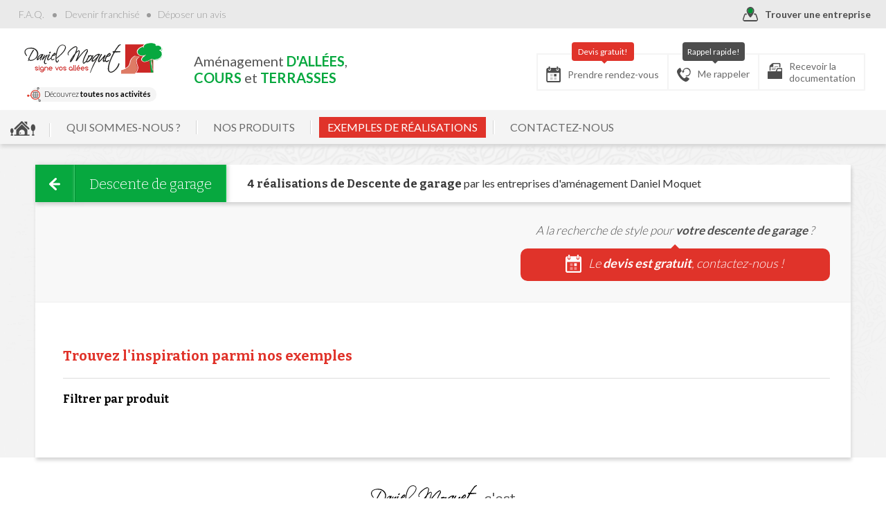

--- FILE ---
content_type: text/html; charset=iso-8859-1
request_url: https://www.daniel-moquet.be/paysagiste-allees/amenagement-produits.descente-de-garage.stardraine.phtml
body_size: 40787
content:
<!DOCTYPE html PUBLIC "-//W3C//DTD XHTML 1.0 Strict//EN" "http://www.w3.org/TR/xhtml1/DTD/xhtml1-strict.dtd">
<html xmlns="http://www.w3.org/1999/xhtml" xml:lang="fr" lang="fr" class="">
<head>

    <noscript>
        This page needs JavaScript activated to work.
        <style>div {
                display: none;
            }</style>
    </noscript>
        <link rel="shorcut icon" href="img/favicon.ico" type="image/x-icon"/>
    <link rel="icon" href="img/favicon.ico" type="image/x-icon"/>
    

    <meta name="p:domain_verify" content="a72205ba8a43c20131a6722ad691d058"/>
    <meta name="Author" lang="fr" content="DANIEL MOQUET Signe vos allées"/>
    <meta name="Description" content="Descente de garage : retrouvez toutes les conceptions en tarmac drainant pour votre allée de jardin, cour ou terrasse"/>
    <meta name="Keywords" lang="fr" content="Enrobé,goudron,bitume,pavage dallage,macadam,émulsion,béton désactivé,aménagement,paysagiste,entreprise paysagiste,revêtement terrasse,daniel moquet signe vos allees,enrobe emulsion,beton desactive,cours et terrasses,allées,pavage,enrobe,cour,terrasse,asphalte,allées de jardin,allée,allée de jardin,allée de garage,entrée de garage,cour maison,allée piétonne,aménagement extérieur,revêtement extérieur,revêtement cour,revêtement allée,enrobé drainant,enrobé noir,enrobé rouge,enrobé à chaud,enrobé à froid,aire de jeux,plage de piscine,aménagement paysager,aménagement piscine,aménagement autour d'une piscine,entrée de maison,allée maison,dallage allée,motif enrobé,motif cour,prix enrobé,devis enrobé,tarif enrobé,entreprise enrobé,prix béton désactivé,béton désactivé prix,devis béton désactivé,entreprise béton désactivé,gazon synthétique,béton lavé,béton désactivé tarif,béton désactivé drainant,gravier stabilisé,gravier cour,gravier allée,gravillon cour,gravillon allée,pose enrobé,comparatif enrobé,comparatif béton désactivé,professionnel enrobé,création allée,création cour,création terrasse,exemple cour,exemple allée,exemple terrasse,photo cour,photo allée,photo terrasse,chemin,gravier chemin,enrobé chemin,aménagement cour,aménagement allée,aménagement terrasse,pavé cour,pavé allée,pavé terrasse"/>
    <meta name="Identifier-URL" content="://www.daniel-moquet.be/paysagiste-allees"/>

    <meta name="google-site-verification" content="F0MW7t8wKv12WzI6K3fgmBv30dwulYXVtiTXsqq8Pjs"/>

        <link rel="canonical" href="https://www.daniel-moquet.be/paysagiste-allees/amenagement-produits.descente-de-garage.stardraine.phtml" />

    <meta name="Reply-to" content=""/>
    <meta name="revisit-after" content="7"/>
    <meta name="Publisher" content="Daniel Moquet"/>
    <meta name="Copyright" content="Daniel Moquet"/>
    <meta http-equiv="Content-Type" content="text/html; charset=iso-8859-1"/>

    <meta name="viewport" content="width=device-width, initial-scale=1.0, maximum-scale=1.0"/>


    <title>Réalisation Descente de garage en tarmac drainant</title>


    <!-- recompiler tous les css ici en ligne -- a refaire -->
    <style type="text/css">
        /*! CSS Used from: Embedded */#popin-sz,.c_msgcovid{background:#fff;text-align:center}.c_msgcovid,.c_msgcovid__titre--sub{font-family:Lato,sans-serif;color:#565656}#popin-sz,#popin-sz h2,#single-h1,.c_msgcovid{text-align:center}#popin-sz,#popin-sz #close-popin-sz,#popin-sz .ec-soyooz{transition:.2s linear;-o-transition:.2s linear;-moz-transition:.2s linear;-webkit-transition:.2s linear}@media screen and (max-width:860px){#popin-sz{display:none}}#popin-sz{position:fixed;bottom:0;right:40px;width:310px;height:185px;padding:15px 5px;z-index:250;-moz-box-shadow:0 0 3px 2px #ddd;-webkit-box-shadow:0 0 3px 2px #ddd;-o-box-shadow:0 0 3px 2px #ddd;box-shadow:0 0 3px 2px #ddd}#popin-sz h2{background:#00a94f;color:#fff;border-radius:5px;padding:4px 45px;font-family:Bitter,serif;font-weight:700;display:inline-block;margin:0 auto -20px;font-size:20px;position:relative;z-index:2}#flex-popin{display:flex;flex-direction:row;height:170px;position:relative;z-index:1;margin-top:-12px}#popin-sz .ec-soyooz{width:100%;border:2px dotted #ddd}#popin-sz span.ico-syz-3{margin-bottom:3px}#popin-sz .ec-soyooz h3 a{display:inline-block;padding:6px 51px 7px 20px;border-radius:20px}.simu-flex{display:flex;flex-direction:row}#close-popin-sz{position:absolute;top:14px;right:10px;color:#ddd;font-weight:700;font-size:25px;line-height:0;opacity:1}#close-popin-sz:hover{color:#00a94f}#popin-sz.repos{background:0 0;bottom:-155px;-moz-box-shadow:none;-webkit-box-shadow:none;-o-box-shadow:none;box-shadow:none;filter:none}#popin-sz.repos .ec-soyooz{border-color:transparent}#popin-sz.repos #close-popin-sz,.lazyload{opacity:0}/*! CSS Used from: Embedded ; media=all *//*! CSS Used from: Embedded */.transconteneur.msg-covid19{padding:0 0 40px;display:flex;justify-content:space-between}.transconteneur.msg-covid19.no-bg{padding:40px 0}@media (max-width:600px){.transconteneur.msg-covid19.no-bg{padding-top:0}}.c_msgcovid{font-size:16px;font-weight:400;padding:25px 30px 20px;border-radius:0 0 15px 15px;position:relative;width:100%;box-sizing:border-box;display:flex;align-items:center;justify-content:center}.gfx-covid{width:56px;height:45px;margin-right:40px}.gfx-covid .st0{fill:#00a94f}.c-msgcovid__entete{display:flex;align-items:center;margin-bottom:25px;justify-content:center}.c_msgcovid__titre--sub{font-size:18px;display:inline-block;background:#ddd;padding:7px 40px;font-weight:700}.c_msgcovid__texte{font-weight:400}.c_msgcovid__strblock{margin-bottom:20px;font-size:22px}.c_msgcovid__p{font-size:17px;margin-bottom:20px}.vamiddle{display:inline-block;vertical-align:middle;margin-top:-5px;margin-right:15px}.c_msgcovid__mail{display:inline-block;vertical-align:middle;padding:5px;background:#4d4d4d;color:#fff;border-radius:6px}#contact-franchise a span.label,.c_msgcovid__tel{display:inline-block;vertical-align:middle}@media (max-width:860px){.gfx-covid{margin-right:20px}.transconteneur.msg-covid19{flex-direction:column}.c_msgcovid{width:100%}.c-msgcovid__entete{margin-bottom:15px}}/*! CSS Used from: Embedded *//*! CSS Used from: https://www.daniel-moquet.com/createur-allees/css/styles-univers-2020-06-30.css ; media=all *//*! CSS Used from: https://www.daniel-moquet.com/createur-allees/css/regles_responsive-2020-06-30.css ; media=all *//*! CSS Used from: https://www.daniel-moquet.com/createur-allees/css/spec-2018-01-03.css ; media=all *//*! CSS Used from: https://www.daniel-moquet.com/createur-allees/js/jquery-ui-1.8.8/ui.css ; media=all *//*! CSS Used from: https://www.daniel-moquet.com/inquery/fancybox-1.3.0blanc/jquery.fancybox-1.3.0.css ; media=all */@media all{.st3,.st4{clip-path:url(https://www.daniel-moquet.com/createur-allees/#SVGID_2_)}.st0{fill:#DC7965}.st1{fill:#DF322A}.st2,.st3{fill:#21A350}.st4,.st5,.st6{fill:#FFFFFF}.st6{clip-path:url(https://www.daniel-moquet.com/createur-allees/#SVGID_4_)}/*! @import https://www.daniel-moquet.com/createur-allees/css/common.css */#content-pager,#nav-slider{flex-direction:row;display:flex;box-sizing:border-box}.ico-svg,.svg__devis,span.ico-svg{width:30px;height:30px;margin-right:10px}#textes-slider p,.titre-sz .intro{margin-bottom:10px}#more-accueil,#soyooz-accueil,#soyooz-accueil h2,#textes-actu h3{margin-bottom:40px}#mainPage,#soyooz-accueil,#zone-univers #slider{background:url(https://www.daniel-moquet.com/createur-allees/img/squelette/bg-page.webp) top center no-repeat #f4f4f4}#annexes-f a,#footer-2018 .btn-reclamations,#links-top a,a{text-decoration:none}.margin-top10{margin-top:10px!important}.clear{clear:both!important}/*! end @import */#cest,#mainHeader #baseline_entete,.menuADerouler,.menuADerouler #gammeProduitMenu a,body{font-family:Lato,sans-serif;font-weight:400}#mainHeader #baseline_entete p.line2,#mainMenu ul li a,span.gras{font-weight:700}.ico-svg,span.ico-svg{display:inline-block;vertical-align:middle;background:url(https://www.daniel-moquet.com/createur-allees/img/squelette/icos-site.svg) 0 0/800px 600px no-repeat}#header,#zone-univers{position:relative;background:#f4f4f4}#zone-univers #header{background:0 0;position:relative;z-index:230}#zone-univers #slider img{width:100%;display:block;vertical-align:middle}#zone-univers #slider{margin-bottom:-270px;top:-209px;position:relative;width:100%;overflow:hidden}#zone-univers #slider img.loader{width:38px;position:absolute;top:50%;left:50%}#zone-univers #slider:after{content:"";display:block;height:43px;background:url(https://www.daniel-moquet.com/createur-allees/img/accueil-2018/oblique.png) top center/100% 100% no-repeat;position:absolute;bottom:0;width:100%;left:0}#zone-univers #mainMenu{-moz-box-shadow:1px 4px 7px -3px #888;-webkit-box-shadow:1px 4px 7px -3px #888;-o-box-shadow:1px 4px 7px -3px #888;box-shadow:1px 4px 7px -3px #888}#zone-univers #header .conteneur{background:rgba(77,77,77,.6)}#zone-univers #links-top a,#zone-univers #top a#trouver-entreprise{color:#fff}#zone-univers #links-top span.puce-sep{background:#4d4d4d}#zone-univers span.ico-entreprise{background-position:-140px -10px}#zone-univers a:hover span.ico-entreprise{background-position:-140px -51px}#content-pager,#nav-slider,#pager-commun a,#slider,.ec-soyooz,.ec-sz-1,.ec-sz-2,.ec-sz-3,span.ico-fleche-sz{position:relative}#launchMenuMobile,#mobilePhone,.hide-slide,.js__mob__univers,.sz__hide-mob,.var-acc #slider .slide-univ{display:none}#slider a.arrow{position:absolute;z-index:120;top:50%;margin-top:-18px;display:block;padding:15px 10px 15px 15px;background:rgba(255,255,255,.7)}.var-acc #slider a.arrow{opacity:0}.var-acc #slider a.arrowLoaded{opacity:1}#slider a#nav-arrow-r{padding:15px 7px 15px 20px}span.ico-ar{width:23px;height:36px;background-position:-540px -10px}a:hover span.ico-ar{background-position:-500px -10px}span.ico-al{width:23px;height:36px;background-position:-500px -51px}a:hover span.ico-al{background-position:-540px -51px}#fancybox-left:hover span,a#nav-arrow-l{left:20px}a#nav-arrow-r{right:20px}#slider .diapo,#textes-slider .desc-textes{position:relative;width:100%}#slider .diapo h2{position:absolute;bottom:50px;left:calc(20% + 15px);background:#e0332a;color:#fff;padding:12px 20px;border-radius:10px 10px 0 0;font-size:24px;font-family:Bitter,sans serif;font-weight:400;min-width:180px}#nav-slider,#textes-slider a{color:#4d4d4d}#slider .diapo h2:before{content:"";display:block;position:absolute;width:0;height:0;border-top:5px solid #fff;border-left:5px solid transparent;border-right:5px solid transparent;top:0;left:50%;margin-left:-2px}#slider .diapo h2 span.style{color:#555;position:absolute;display:block;top:-30px;left:10px;right:10px;text-align:center;background:rgba(255,255,244,.6);font-size:15px;font-style:italic;padding:5px 2px}#slider .diapo h2 span strong{font-family:Bitter,sans serif;font-weight:700}#slider .positionnement-produits{position:absolute;width:100%;height:100%;top:0;left:0;z-index:150}#slider .positionnement-produits a.vignette-produit{position:absolute;display:block;background:#fff;padding:6px;border-radius:10px 10px 0 0}#btns-coord a,#textes-slider .c-cta__devis-slider a:hover,.c-cta__devis-slider a:hover,.titre-sz .intro{background:#07a83f}#slider .positionnement-produits a.vignette-produit:before{position:absolute;content:"";display:block;width:0;height:0;border-top:8px solid #fff;border-left:8px solid transparent;border-right:8px solid transparent;bottom:-8px;left:50%;margin-left:-8px}#slider .positionnement-produits a.vignette-produit:after{display:block;content:"";position:absolute;bottom:-20px;left:21px;width:32px;height:5px;background:url(https://www.daniel-moquet.com/createur-allees/img/squelette/icos-site.svg) -760px -590px/800px 600px no-repeat}#slider a.vignette-produit img,#zone-univers #slider a.vignette-produit img{display:block;width:60px;height:50px;border-radius:5px 5px 0 0}#mainHeader h1 span,#presentation-video #zone-image img,.break-line,.cycle-slide-active,.ec-soyooz .ico-svg{display:block}#slider a.vignette-produit span.label{position:absolute;bottom:-2px;width:200%;left:-50%;text-align:center;background:rgba(255,255,255,.9);border:1px solid #c0c0bf;font-size:13px;color:#009534;padding:7px;box-sizing:border-box;font-weight:400;opacity:0}#slider a.vignette-produit:hover span.label{opacity:1;bottom:4px}#slider .positionnement-produits a.vignette-produit:hover{transform:translate(0,-4px)}#slider .positionnement-produits a.vignette-produit:hover:after{bottom:-28px}#nav-slider{background:#fff;padding:30px;margin-top:-60px;flex-wrap:wrap;z-index:110}#nav-slider:before{content:"";display:block;position:absolute;height:20px;width:100%;top:-18px;left:0;background:url(https://www.daniel-moquet.com/createur-allees/img/accueil-2018/oblique-1200.png) top center/100% 100% no-repeat}#textes-slider .desc-textes:before{content:"";display:block;width:50px;height:44px;background:url(https://www.daniel-moquet.com/createur-allees/img/squelette/icos-site.svg) -240px -100px/800px 600px no-repeat;position:absolute;top:-60px;right:0}#textes-slider{width:30%;font-size:16px;box-sizing:border-box;padding-top:20px}#textes-slider p strong{font-family:Bitter,sans serif;font-weight:700;font-size:18px}#textes-slider a.arr{display:inline-block;margin-top:10px;color:#4d4d4d;padding:0 0 3px;line-height:20px;position:relative;border-bottom:1px solid #4d4d4d;margin-left:12px}#textes-slider a:hover{color:#e0332a;border-bottom-color:#e0332a}#textes-slider a.arr:before{content:"";display:block;width:0;height:0;border-left:6px solid #e0332a;border-top:6px solid transparent;border-bottom:6px solid transparent;position:absolute;top:4px;left:-10px}#content-pager{width:70%;align-items:center;padding:15px 10px 15px 90px;background:#f4f4f4;background:-moz-linear-gradient(left,#f4f4f4 0,#fff 100%);background:-webkit-linear-gradient(left,#f4f4f4 0,#fff 100%);background:linear-gradient(to right,#f4f4f4 0,#fff 100%)}#content-pager:before{content:"";display:block;height:100%;width:50px;background:url(https://www.daniel-moquet.com/createur-allees/img/accueil-2018/chevron.png) center left no-repeat;position:absolute;top:0;left:0}#content-pager h2{width:20%;font-size:16px}#content-pager h2 strong{color:#07a83f;font-size:25px;display:block}#pager-commun{width:80%;display:flex;flex-direction:row}#pager-commun .cell-type{display:block;width:29.3334%;text-align:center;margin:0 2%}#pager-commun a{display:block;margin:auto;color:#fff;font-size:16px;font-weight:700}#pager-commun a:before{display:block;content:"";width:0;height:0;border-bottom:6px solid #fff;border-left:6px solid transparent;border-right:6px solid transparent;position:absolute;top:-6px;left:50%;margin-left:-3px}#pager-commun a:hover:before{border-bottom-color:#07a83f}#pager-commun a:hover img{border-color:#07a83f}.ec-sz-2:before,.ec-sz-3:before{border-top:20px solid transparent;border-bottom:20px solid transparent;margin-top:-10px}#pager-commun a img{border:6px solid #fff;box-sizing:border-box;display:block;vertical-align:middle;width:100%}#pager-commun a span.texte{position:absolute;top:5px;left:5px;bottom:5px;right:5px;background:url(https://www.daniel-moquet.com/createur-allees/img/accueil-2018/bg-noir.png) bottom left repeat-x}#pager-commun a span.texte span.name{position:absolute;bottom:0;display:block;text-align:center;padding:10px;width:100%;box-sizing:border-box}.c-cta__devis-slider{padding-top:20px;display:inline-block}#textes-slider .c-cta__devis-slider a,.c-cta__devis-slider a{display:flex;align-items:center;font-weight:700;font-size:17px;background:#e0332a;color:#fff;padding:10px 14px;width:auto;border-radius:6px;transition:.3s}#textes-slider .c-cta__devis-slider a>*,.c-cta__devis-slider a>*{align-self:flex-start}.svg__devis .st0{fill:#fff}#cta-header a.c-cta__mdoc{display:flex;align-items:center;padding:8px 12px}@media (max-width:1200px){#textes-slider .c-cta__devis-slider a,.c-cta__devis-slider a{font-size:16px}}#cta-header,.ec-soyooz .inside{display:flex;flex-direction:row}#soyooz-accueil{padding-top:70px;padding-bottom:40px}#soyooz-accueil h2{font-size:30px;color:#6b6b6b;font-weight:300}#soyooz-accueil h2 strong{color:#e0332a;font-weight:700;font-family:Bitter,serif;border-bottom:1px solid #e0332a;display:inline}span.ico-fleche-sz{width:50px;height:44px;background-position:-240px -100px;top:14px;right:-15px}#soyooz-accueil .flex-row-wrap{background:#fff}.ec-soyooz{display:block;width:25%;color:#6b6b6b}.ec-soyooz a:first-child{color:#6b6b6b}.ec-soyooz h3{font-size:20px;font-weight:300}.ec-soyooz strong{color:#07a83f;font-family:Bitter,serif;font-size:22px}#texte-geo h2 strong,.u-cta__produits strong{color:#e92a34;font-family:Bitter,serif}.ec-soyooz .inside{position:absolute;top:0;left:0;width:100%;height:100%;align-items:center;justify-content:center;text-align:center;padding:0 20px;box-sizing:border-box}.ec-sz-2:before,.ec-sz-3:before,.encoche .ec-sz-4 .inside:before{width:0;height:0;top:50%;content:""}span.ico-syz-1{width:177px;height:90px;background-position:-10px -190px;margin:0 auto 20px}span.ico-syz-2{width:78px;height:82px;background-position:-230px -190px;margin:0 auto 20px}span.ico-syz-3{width:59px;height:53px;background-position:-340px -190px;margin:0 auto 20px}.ec-sz-2{background:#f5f5f5}.ec-sz-2:before{display:block;border-left:20px solid #fff;position:absolute;left:0}.ec-sz-3{background:#efefef}#page #mainPage .conteneur,.b-shadow{background:#fff;-moz-box-shadow:1px 4px 5px 0 #d6d6d6;-webkit-box-shadow:1px 4px 5px 0 #d6d6d6;-o-box-shadow:1px 4px 5px 0 #d6d6d6;box-sizing:border-box}.ec-sz-3:before{display:block;border-right:20px solid #fff;position:absolute;right:0}.ec-soyooz h3 a,.titre-sz .intro{position:relative;color:#fff;font-size:18px}.ec-soyooz h3 a{margin-top:15px;text-align:left;display:block;border-radius:10px;background:#e0332a;border:2px solid #b21820;padding:10px 60px 10px 20px;font-size:400}.ec-soyooz .commencerIndexsz:hover,.ec-soyooz h3 a:hover{background:#07a83f;border-color:#088e36}#menuProduitsTop .commencersz:after,.ec-soyooz .commencerIndexsz:after,.ec-soyooz h3 a:after{content:"";display:block;width:16px;height:18px;background:url(https://www.daniel-moquet.com/createur-allees/img/squelette/icos-site.svg) -390px -10px/800px 600px no-repeat;position:absolute;top:50%;margin-top:-9px;right:20px}.ec-soyooz .commencerIndexsz:hover:after,.ec-soyooz h3 a:hover:after{right:15px}.ec-sz-1 img{margin:auto;display:block;max-width:240px;min-width:200px}.ec-sz-2,.ec-sz-3,.ec-sz-4{border-top:10px solid #fff;border-bottom:10px solid #fff}.titre-sz{position:absolute;bottom:30px;left:55px}.titre-sz .intro{display:inline-block;padding:5px 7px;border-radius:6px 6px 6px 0}.titre-sz .intro:after{display:block;content:"";width:12px;height:12px;position:absolute;bottom:-12px;left:0;background:url(https://www.daniel-moquet.com/createur-allees/img/squelette/icos-site.svg) -310px -100px/800px 600px no-repeat}.titre-sz .intro strong{color:#fff;font-weight:400;font-size:18px}#soyooz-accueil .titre-sz h2{font-family:Bitter,serif;font-size:18px;display:inline-block;margin:0 0 0 10px;padding:7px;background:rgba(255,255,255,.8);border-radius:10px;color:#4d4d4d}#soyooz-accueil .titre-sz h2 strong{font-size:22px;text-decoration:none;color:#4d4d4d;border-bottom:none}#carte-acc{margin-bottom:0}#page #mainPage #carte-acc{padding:10px}#carte{width:60%}#carte img{width:100%;display:block}#texte-geo{width:40%;box-sizing:border-box;padding:25px 40px 0;color:#565656}#texte-geo h2{font-weight:300;font-size:22px;color:#717171;padding-left:65px;position:relative}#texte-geo h2 strong{display:block}#texte-geo h2:before{content:"";display:block;width:49px;height:49px;background:url(https://www.daniel-moquet.com/createur-allees/img/squelette/icos-site.svg) -240px -10px/800px 600px no-repeat;position:absolute;top:3px;left:0}#texte-geo p.curr{font-size:16px;line-height:26px;margin:20px 0 25px}#texte-geo form{display:inline-block;background:#f4f4f4;border:1px solid #e5e5e5;border-radius:6px;padding:15px}#texte-geo form p{vertical-align:middle;display:inline-block}#texte-geo form input[type=text]{border:none;width:210px;font-size:16px;color:#565656;font-family:Lato,sans serif;font-weight:400;background:#f4f4f4;vertical-align:middle;display:inline-block}#texte-geo form input[type=submit]{border:none;background:url(https://www.daniel-moquet.com/createur-allees/img/squelette/icos-site.svg) -310px -10px/800px 600px no-repeat #f4f4f4;position:relative;width:26px;height:26px;cursor:pointer;font-size:0;vertical-align:middle;display:inline-block}#texte-geo form input[type=submit]:hover{background-position:-310px -50px}#acc-actu{width:calc(100% - 420px);margin-right:40px}#visu-actu{width:400px}#visu-actu img{display:block;width:100%}#textes-actu{width:calc(100% - 400px);color:#565656}#textes-actu .flex-row-wrap{align-items:left;flex-direction:column;padding:40px 50px 30px 40px}#textes-actu h2{color:#07a83f;font-weight:400;font-size:16px;margin-bottom:30px}#textes-actu h3{font-size:24px;color:#575757;font-family:Bitter,serif}#cest p a,#textes-actu h3 a{color:#575757}#textes-actu h3 a:hover{color:#e0332a}#presentation-video p,#textes-actu p{font-size:16px;line-height:26px;text-align:justify;font-weight:400}#presentation-video{width:380px}#presentation-video .flex-row-wrap{align-items:center;padding:30px}#presentation-video #zone-image{position:relative;height:214px}#presentation-video h2{font-size:16px;color:#e0332a;margin-bottom:15px;font-family:Bitter,serif;width:100%}#mainMenu #menuRealisations a img,#presentation-video p,.menuADerouler .encoche .ec-soyooz{width:100%}.encoche .ec-soyooz{width:50%}.encoche .ec-sz-4 .inside{background:#f5f5f5;border-right:10px solid #fff;position:relative}.encoche .ec-sz-4 .inside:before{display:block;border-left:14px solid #fff;border-top:14px solid transparent;border-bottom:14px solid transparent;position:absolute;margin-top:-14px;left:0}#mainHeader .c-num-vert__mobile{display:block;background:#ebebeb;margin:10px auto;padding:10px;border-radius:6px;text-align:center;font-weight:700;font-size:15px;width:75%}*{margin:0;padding:0}#btns-coord a,#cta-header a,#mainMenu ul li a,#mainMenu ul li a:before,#menuProduitsTop .commencersz,#mos-links-dm a,#mos-links-dm a:before,#pager-commun a img,#pager-commun a:before,#share-footer p a,#share-footer p a span.ico-svg,#texte-geo form input[type=submit],#textes-actu h3 a,.conteneur,.ec-soyooz .commencerIndexsz,.ec-soyooz .commencerIndexsz:after,.ec-soyooz h3 a,.ec-soyooz h3 a:after,body,span.ico-svg{transition:.2s linear;-o-transition:.2s linear;-moz-transition:.2s linear;-webkit-transition:.2s linear}.inside{transition:.16s linear;-o-transition:.16s linear;-moz-transition:.16s linear;-webkit-transition:.16s linear}img{border:none}h1{font-size:15px}#links-top a,h2{font-size:14px}h3{font-size:13px}ul li a{height:1%}h1,h2,h3{font-weight:400}.visHid{visibility:hidden}#page{background:#eceded;text-align:center}#header .conteneur{background:#eaeaea;position:relative}.conteneur,.transconteneur{width:60%;text-align:left;margin:0 auto}#page #mainPage .conteneur{box-shadow:1px 4px 5px 0 #d6d6d6;padding:40px}.b-shadow{box-shadow:1px 4px 5px 0 #d6d6d6}#slider .positionnement-produits a.vignette-produit,#slider .positionnement-produits a.vignette-produit:after,#zone-univers #slider a.vignette-produit span.label{transition:.2s;-o-transition:.2s;-moz-transition:.2s;-webkit-transition:.2s}#top{padding:12px}#top a#trouver-entreprise{float:right;color:#4d4d4d;font-size:14px;font-weight:700;margin-right:80px;position:relative;z-index:4}span.ico-entreprise{width:22px;height:21px;background-position:-350px -10px;position:relative;top:-2px}a:hover span.ico-entreprise{background-position:-350px -51px}#links-top{padding-left:15px}#links-top a{color:#9b9b9b;position:relative}#links-top span.puce-sep{display:inline-block;width:6px;height:6px;background:#9b9b9b;border-radius:6px;margin:0 10px;position:relative;top:-1px}#annexes-f span.puce-sep,span.ico-cal,span.ico-docu{top:-2px;position:relative}#annexes-f a:hover,#links-top a:hover{text-decoration:underline}svg#logo-daniel-moquet-hz{width:230px;height:78px;float:left}#mainHeader{background:#fff;padding:20px;border-radius:15px 15px 0 0}#mainHeader:after,#mainPage:after{content:"";display:table;clear:both}#avatar-2018{width:149px;height:212px;position:absolute;right:-25px;bottom:0;background:url(https://www.daniel-moquet.com/createur-allees/img/squelette/avatar-2018.webp) no-repeat;z-index:2}#mainHeader #baseline_entete{float:left;font-size:20px;color:#555;margin:15px 0 0 30px;width:237px}#mainHeader #baseline_entete .couleur{color:#07a83f}#mainHeader h1{font-size:20px}#mainHeader #baseline_entete,#mainHeader h1{position:relative;z-index:2}#cta-header{float:right;flex-wrap:wrap;border:1px solid #f4f4f4;margin:10px 115px 0 0}#cta-header a{position:relative;display:block;border:1px solid #f4f4f4;padding:19px 12px 8px;font-size:14px;color:#6b6b6b;font-weight:400}#cta-header a span.bulle{display:block;position:absolute;top:-18px;left:50%;background:#4d4d4d;border-radius:4px;color:#fff;text-align:center;padding:6px;box-sizing:border-box;font-size:12px}#cta-header a span.bulle:before{content:"";display:block;position:absolute;bottom:-4px;left:50%;margin-left:-2px;border-top:4px solid #4d4d4d;border-left:4px solid transparent;border-right:4px solid transparent}#cta-header a:first-child span.bulle{width:90px;margin-left:-45px;background:#e0332a}#cta-header a:first-child span.bulle:before{border-top-color:#e0332a}#cta-header a:nth-child(2) span.bulle{width:90px;margin-left:-45px}span.ico-cal{width:21px;height:23px;background-position:-10px -10px}a:hover span.ico-cal{background-position:-10px -51px}span.ico-rappel{width:20px;height:20px;background-position:-50px -10px}a:hover span.ico-rappel{background-position:-50px -51px}span.ico-docu{width:21px;height:23px;background-position:-90px -10px}a:hover span.ico-docu{background-position:-90px -51px}#mainMenu{background:#f4f4f4;padding:5px 5px 4px;-moz-box-shadow:1px 4px 5px 0 #d6d6d6;-webkit-box-shadow:1px 4px 5px 0 #d6d6d6;-o-box-shadow:1px 4px 5px 0 #d6d6d6;box-shadow:1px 4px 5px 0 #d6d6d6}#mainMenu .sousMenus,.menuADerouler{-webkit-box-shadow:0 3px 5px 0 rgba(50,50,50,.75);-moz-box-shadow:0 3px 5px 0 rgba(50,50,50,.75)}#mainMenu>ul{display:flex;flex-direction:row;align-items:center}#mainMenu ul li{display:block;list-style:none}#mainMenu ul li a{display:block;float:left;color:#6b6b6b;font-size:16px;padding:5px 12px 6px;margin:5px 10px 0;position:relative;font-weight:400}#mainMenu>ul li a{border-bottom:5px solid #f4f4f4}#mainMenu ul li a:hover,#mos-links-dm a:hover{background:#e0332a;color:#fff}#mainMenu ul li a#home{height:21px;width:36px;padding:0;background:url(https://www.daniel-moquet.com/createur-allees/img/squelette/icos-site.svg) -180px -10px/800px 600px no-repeat;margin:7px 20px 0 10px}#mainMenu span.separateurMenu{display:block;float:left;height:20px;margin-top:10px;border-left:1px solid #d6d6d6;width:2px;background:#fff}.menuADerouler{display:none;position:absolute;width:100%;top:200px;left:0;background:#f3f3f3;border:5px solid #dcdcdc;padding:20px;box-shadow:0 3px 5px 0 rgba(50,50,50,.75);z-index:241;box-sizing:border-box}.menuADerouler #gammeProduitMenu{position:relative;display:flex;flex-direction:row;flex-wrap:wrap;float:left;width:calc(100% - 280px);align-items:center;justify-content:flex-start}.menuADerouler #gammeProduitMenu a{display:flex;flex-direction:row;flex-wrap:wrap;align-items:center;width:20%;color:#555;padding:15px 0 15px 10px;border-radius:6px;box-sizing:border-box;font-size:12.5px;margin:0;border:none;font-weight:400;line-height:1.6}#mainMenu #menuRealisations,#mainMenu .sousMenus{top:200px;background:#f3f3f3;border:5px solid #dcdcdc;z-index:221;padding:20px;left:0}#contentMenuMobile .dev a:hover,.menuADerouler #gammeProduitMenu a:hover{background:#fff;color:#00a94f}.menuADerouler #gammeProduitMenu a span.visu{display:block;width:45px;height:45px;box-sizing:border-box}.menuADerouler #gammeProduitMenu a span.nomProduit{display:block;padding:0 0 0 10px;width:calc(100% - 60px);box-sizing:border-box}.menuADerouler #gammeProduitMenu a img{border:3px solid #fff;width:100%;height:100%;vertical-align:middle;box-sizing:border-box}#mainMenu .sousMenus{position:absolute;width:400px;box-shadow:0 3px 5px 0 rgba(50,50,50,.75)}#mainMenu .sousMenus ul{padding:0;border-top:1px solid #ddd}#mainMenu .sousMenus ul li{list-style:none;display:block;margin:0}#mainMenu .sousMenus a{display:block;border-bottom:1px solid #ddd;padding:15px;font-size:16px;color:#555;width:100%;box-sizing:border-box;margin:0}#mainMenu #menuRealisations{width:100%;-webkit-box-shadow:0 3px 5px 0 rgba(50,50,50,.75);-moz-box-shadow:0 3px 5px 0 rgba(50,50,50,.75);box-shadow:0 3px 5px 0 rgba(50,50,50,.75)}#mainMenu #menuRealisations a{width:16.6667%;padding:0;display:block;border:10px solid #f3f3f3;text-align:center;margin:0;box-sizing:border-box}#btns-coord a,#mos-links-dm a{border-radius:10px;display:block;box-sizing:border-box}#mainMenu #menuRealisations a span{display:block;padding:15px}#cest{background:#fff;color:#575757;padding:40px}#cest h2{text-align:center;font-family:Bitter,serif;font-size:22px;font-weight:400;margin-bottom:20px}#cest h2 img{width:153px;height:45px;display:inline-block;margin-right:10px;vertical-align:middle}#cest p{float:left}#cest p.ico-sf img{margin:0 auto 5px;width:110px;height:110px;display:block}#cest p.ico-sf{display:block;width:20%;box-sizing:border-box;padding:0 10px;font-size:16px;color:#575757;text-align:center}#mos-macarons{display:flex;flex-direction:row;flex-wrap:wrap;width:70%;align-items:center;margin:0 auto}#mainPage{padding:30px 0 0}#load-yt{position:absolute;top:0;left:0;width:100%;height:100%;z-index:10}a#launch-vdo-yt{position:relative;z-index:12;display:block}a#launch-vdo-yt span.ico{position:absolute;top:50%;left:50%;margin:-15px 0 0 -21px;display:block;width:42px;height:30px;background:url(https://www.daniel-moquet.com/createur-allees/img/accueil/play-yt.png) 0 0/42px 60px no-repeat;-webkit-backface-visibility:hidden;backface-visibility:hidden}a#launch-vdo-yt:hover span.ico{background-position:0 -30px}#footer-2018{background:#f4f4f4;padding:55px 0 0;font-size:15px;color:#717171}#footer-2018 h2{font-family:Bitter,serif;font-size:18px;margin:0 10px 20px}#footer-2018 .btn-reclamations{background:#4d4d4d;border-radius:4px;color:#fff;text-align:center;padding:6px;box-sizing:border-box;font-size:12px}div.flex-row-wrap{display:flex;flex-direction:row;flex-wrap:wrap}#contactez-nous{width:28%;margin-right:2%}#contactez-nous .bg{background:#ebebeb;padding:15px;border-radius:4px;margin-bottom:15px}#contactez-nous .num-vert img{margin-top:10px}#share-footer p a{display:inline-block;background:#fff;border-radius:4px;margin-left:5px}#share-footer p a:hover{background:#e0332a}#share-footer p a span.ico-svg{width:28px;height:28px;margin:0}span.ico-fb{background-position:-10px -100px}span.ico-tw{background-position:-38px -100px}span.ico-pinterest{background-position:-66px -100px}span.ico-youtube{background-position:-122px -100px}span.ico-insta{background-position:-150px -100px}a:hover span.ico-fb{background-position:-10px -128px}a:hover span.ico-tw{background-position:-38px -128px}a:hover span.ico-pinterest{background-position:-66px -128px}a:hover span.ico-youtube{background-position:-122px -128px}a:hover span.ico-insta{background-position:-150px -128px}#btns-coord a{width:49%;margin-right:1%;color:#fff;font-family:Bitter,serif;font-size:16px;text-align:center;padding:12px 5px}#btns-coord a:last-child{margin:0 0 0 1%;background:#e0332a}#btns-coord a:hover{background:#575757}#univers-dm{width:70%}#mos-links-dm{padding:20px;border-radius:4px;background:#ebebeb}#mos-links-dm a{background:#fff;padding:12px;border:5px solid #ebebeb;color:#717171;width:50%;position:relative}#mos-links-dm a:before{content:"";display:inline-block;width:27px;height:12px;vertical-align:middle;margin-right:8px;background:url(https://www.daniel-moquet.com/createur-allees/img/squelette/icos-site.svg) -190px -100px/800px 600px no-repeat}#mos-links-dm a:hover:before{background-position:-190px -121px}#annexes-f{padding:60px;text-align:center;font-size:14px;color:#717171;background:#ebebeb;margin-top:40px;font-weight:400}#annexes-f span.puce-sep{display:inline-block;width:6px;height:6px;background:#717171;border-radius:6px;margin:0 7px;vertical-align:middle}#annexes-f a{color:#717171}#annexes-f #cright{position:relative;padding-top:60px}#annexes-f #cright:before{position:absolute;top:30px;content:"";display:block;height:2px;width:500px;background:#f4f4f4;left:50%;margin-left:-250px}#menuProduitsTop .appelsz-enrich{width:250px;float:right;background:0 0;border:2px dotted #ddd;padding-top:0;margin-bottom:0;box-sizing:border-box;border-radius:0;margin-top:18px}#menuProduitsTop .commencersz,.ec-soyooz .commencerIndexsz{background:#e0332a;color:#fff;font-size:18px;position:relative}#menuProduitsTop .linkAllsz{width:100%;padding:0;margin:0}#menuProduitsTop .linkAllsz .ec-sz-4 h2.abs{position:absolute;z-index:100;top:-17px;left:0;width:100%;background:0 0;font-size:14px;text-align:center;box-sizing:border-box}#menuProduitsTop .linkAllsz .ec-sz-4 h2.abs span.bg{display:inline-block;padding:5px;background:#00a94f;border-radius:6px;color:#fff;margin:0 auto}#menuProduitsTop .linkAllsz .ec-soyooz h2 strong{color:#fff;font-size:15px}#menuProduitsTop .encoche .ec-sz-4 .inside,#menuProduitsTop .linkAllsz .ec-sz-4{border:none;position:relative}#menuProduitsTop .encoche .ec-sz-4 .inside{padding:35px 20px 20px}#menuProduitsTop .encoche .ec-sz-4 .inside:before{border-left-color:#ddd;left:-2px}#menuProduitsTop .commencersz{display:inline-block;border-radius:20px;border:2px solid #ab2525;padding:5px 45px 5px 15px;margin:5px 10px 0}#menuProduitsTop .commencersz:hover{background:#00a94f;border-color:#029647}.ec-soyooz .commencerIndexsz{text-align:left;display:block;border-radius:10px;border:2px solid #b21820;padding:10px 60px 10px 20px;font-weight:400;margin-top:0}.ec-soyooz.ec-sz-4{padding:10px 20px 20px}@media (min-width:600px){#soyooz-accueil .ec-soyooz{width:50%!important}.sz__hide-mob{display:inline}.ec-soyooz.ec-sz-4,.ec-soyooz.ec-sz-4 .inside{padding:0}.ec-soyooz .commencerIndexsz{margin-top:15px}}@media (min-width:860px){#soyooz-accueil .ec-soyooz{width:33.3334%!important}}@media (min-width:1010px){#soyooz-accueil .ec-soyooz{width:25%!important}}@media (max-width:860px){#textes-slider .c-cta__devis-slider,.c-cta__devis-slider{display:block;text-align:center}#textes-slider .c-cta__devis-slider a,.c-cta__devis-slider a{justify-content:center}.c-cta__devis-slider a{justify-content:flex-start;text-align:left}#footer-2018{padding-top:20px;border-top:2px solid #ebebeb}#soyooz-accueil{margin-bottom:0}}.u-cta__produits{display:block;margin:20px auto 25px;padding:25px;background:#fff;text-align:center;color:#717171;font-size:20px;box-sizing:border-box;-moz-box-shadow:1px 4px 5px 0 #d6d6d6;-webkit-box-shadow:1px 4px 5px 0 #d6d6d6;-o-box-shadow:1px 4px 5px 0 #d6d6d6;box-shadow:1px 4px 5px 0 #d6d6d6}@media (min-width:600px){.u-cta__produits{display:none}}.ico__fleche{display:inline-block;width:16px;height:18px;background:url(https://www.daniel-moquet.com/createur-allees/img/squelette/icos-site.svg) -390px -72px/800px 600px no-repeat;margin-left:17px;position:relative;top:3px}@media (max-width:400px){#mainHeader img.svg__numero-vert{width:100%;display:block;margin:auto}}#nav-mm .ec-soyooz.ec-sz-4{width:100%;box-sizing:border-box;padding:0;border:none}#nav-mm .ec-soyooz.ec-sz-4 .commencerIndexsz{margin-top:12px}#nav-mm .ec-soyooz.ec-sz-4 a{background:#fff;display:flex;align-items:center;justify-content:center}@media (max-width:1000px){#textes-slider .c-cta__devis-slider a,.c-cta__devis-slider a{font-size:15px}#cest p.ico-sf{width:33.3334%!important;padding-bottom:20px}#nav-slider #content-pager:before{display:none}#nav-slider #content-pager{padding:20px;flex-direction:column;width:100%;box-sizing:border-box;text-align:center}#nav-slider #content-pager h2{width:100%;text-align:center;margin-bottom:20px}#nav-slider #pager-commun .cell-type{width:30%;margin:0 0 20px}#pager-commun{flex-direction:row;justify-content:space-between}}@media (max-width:600px){#footer-2018 .btn-reclamations{display:block;margin:0 auto 20px;font-size:16px}#pages-pied .u-simulink,#pages-pied a{display:block;margin:15px auto}.js__mob__univers{display:block;background:#4d4d4d;text-align:center;color:#fff;padding:12px;border-radius:5px;margin:0 60px 15px}#univers-dm .flex-row-wrap{display:none}#cest{padding:30px 0!important}#cest p.ico-sf{width:50%!important;padding-bottom:20px}#mos-macarons{justify-content:center}#pager-commun{flex-direction:column}#nav-slider #pager-commun .cell-type{width:100%;margin:0 0 20px}}.page--accueil .link-back-home{display:none!important}#nav-mm .nav_mobile,#nav-mm a.var-hl{font-family:Bitter,serif;font-weight:700}span#fixResponsive{display:none;width:1px}#contentMenuMobile{display:none;position:fixed;z-index:1;width:100%;height:100%;overflow-y:auto;background:#ddd;color:#fff}#encaps{background:#eceded;position:relative;z-index:2}#nav-mm{padding:0 22px 22px}#nav-mm .nav_mobile{display:block;font-size:18px;padding:0 15px 10px 0;color:#353535}.title-mm-navigation{margin-top:20px}#nav-mm a{display:block;font-size:18px;margin:0 0 7px;background:#f5f5f5;padding:12px;color:#666;-webkit-border-radius:5px;-moz-border-radius:5px;border-radius:5px}#nav-mm a.titreFleche{background:url(https://www.daniel-moquet.com/createur-allees/img/mobile/puce_menu_90_grise.png) right center no-repeat #fff}#nav-mm a.var-hl{background:#00a94f;color:#fff}#contentMenuMobile a#closemm{display:block;font-size:13px;width:auto;padding:12px;background:#353535;color:#fff;text-align:center;margin-bottom:20px}#contentMenuMobile p.num-vert{padding:10px 20px;margin-bottom:15px;text-align:center}#contentMenuMobile p.num-vert img{width:auto;margin:auto}#contentMenuMobile .dev{background:#00a94f;-webkit-border-radius:5px;-moz-border-radius:5px;border-radius:5px;padding:3%;margin:0 0 15px}#contentMenuMobile .dev a{margin:0 0 1%;font-size:18px;background:#18c76a;color:#fff;border:none;border-bottom:1px solid #077c3e;-webkit-border-radius:0px;-moz-border-radius:0;border-radius:0}#pannel-mobile{display:none;background:#07a83f;width:100%;border-collapse:collapse;position:fixed;z-index:320}#pannel-mobile .ico{display:inline-block;width:30px;height:30px;vertical-align:middle;margin-right:10px;background:url(https://www.daniel-moquet.com/createur-allees/img/squelette/ico-site.svg) -12px -242px/800px 400px no-repeat}#pannel-mobile a{border:1px solid #068535;display:table-cell;width:25%;box-sizing:border-box;height:60px;vertical-align:middle;position:relative}a#launchMenuMobile .ico{display:block;width:20px;height:16px;background-position:-280px -80px;margin:auto;position:relative;top:-6px}a#tel-mobile .ico{display:block;width:22px;height:24px;background-position:-430px -80px;margin:auto;position:relative;top:-6px}a#facebook-mobile .ico,a#info-mobile .ico{display:block;width:22px;height:22px;margin:auto;position:relative;top:-6px}a#info-mobile .ico{background-position:-460px -80px}a#facebook-mobile .ico{background-position:-490px -80px}#pannel-mobile a span.libelle-panel-m{position:absolute;width:100%;text-align:center;font-size:10px;color:#fff;bottom:0;padding-bottom:6px}@media screen and (max-width:2000px){.conteneur,.transconteneur{width:70%}#slider .diapo h2{left:calc(15% + 20px)}}@media screen and (max-width:1800px){.conteneur,.transconteneur{width:82%}#slider .diapo h2{left:calc(9% + 20px)}}@media screen and (max-width:1600px){.conteneur,.transconteneur{width:88%}#slider .diapo h2{left:calc(6% + 20px)}}@media screen and (max-width:1400px){.conteneur,.transconteneur{width:92%}#slider .diapo h2{left:calc(4% + 20px)}}@media screen and (max-width:1300px){span.ico-al,span.ico-ar{background-size:400px 300px;width:12px;height:18px}#avatar-2018{display:none}#cta-header{margin:16px 10px 0 0}#nav-slider{margin-top:-10px}#slider .diapo h2{bottom:10px}#slider a.arrow{margin-top:0}span.ico-ar{background-position:-270px -5px}a:hover span.ico-ar{background-position:-250px -5px}span.ico-al{background-position:-250px -25px}a:hover span.ico-al{background-position:-270px -25px}#top a#trouver-entreprise{margin-right:10px}#visu-actu{width:350px}#textes-actu{width:calc(100% - 350px)}#acc-actu{align-items:center}#textes-actu h3{font-size:20px;margin-bottom:30px}#mos-macarons{width:85%}#zone-univers #slider{top:0;margin-bottom:-20px}#header .conteneur{width:100%}#mainHeader{border-radius:0}}@media screen and (max-width:1200px){span#fixResponsive{width:2px}#mainHeader #baseline_entete{display:none}#load-yt{left:0}#textes-actu,.menuADerouler #gammeProduitMenu{width:calc(100% - 260px)}#content-pager{padding-left:50px}#mos-links-dm a,#mos-macarons,#pager-commun{width:100%}#texte-geo{padding:15px}#texte-geo h2{font-size:20px}#texte-geo h2 strong{display:inline}#visu-actu{width:260px}#textes-actu h3{font-size:18px;margin-bottom:20px}#contactez-nous #share-footer span.label{display:block;margin-bottom:10px}#btns-coord a{width:100%;margin:0 0 2%}#contactez-nous{width:38%}#univers-dm{width:60%}}@media screen and (max-width:1010px){#presentation-video h2,#presentation-video p,#texte-geo,#texte-geo h2{text-align:center}#mainMenu ul,#texte-geo h2{padding-left:0}span#fixResponsive{width:3px}#mainMenu #menuRealisations,.menuADerouler{width:730px}#cest p{border-bottom:1px solid #fff}#zone-univers #header{margin-bottom:0}#carte,#contactez-nous,#header .conteneur,#texte-geo,#textes-actu,#univers-dm,#visu-actu,#zone-univers #header .conteneur{width:100%}#soyooz-accueil .ec-sz-3,#texte-geo p.curr{display:none}#soyooz-accueil .ec-soyooz{width:33.3334%}#slider a.arrow{top:35%}#texte-geo h2:before{display:block;vertical-align:middle;position:relative;top:auto;left:auto;margin:0 auto 20px}#texte-geo form{margin:20px 0;box-sizing:border-box}#acc-actu,#presentation-video{width:100%;margin:0 0 30px}#presentation-video #zone-image{height:auto}#presentation-video #zone-image img{width:100%!important}#contactez-nous{margin-bottom:30px}#cest p.ico-sf{width:50%}#mainMenu ul li a{margin:5px 5px 0;padding:5px 5px 6px}}@media screen and (max-width:860px){#mobilePhone,#mobilePhone a{color:#008b45}#soyooz-accueil .ec-soyooz,#textes-slider{width:100%}#contactez-nous .bg,#footer-2018 h2,#mainHeader,#mobilePhone,#textes-slider{text-align:center}span#fixResponsive{width:4px}.conteneur{width:94%}#carte-acc #carte,#mainHeader #cta-header,#mainMenu,#mainMenu ul,#mobilePhone,#more-accueil,#slider .positionnement-produits a.vignette-produit,#soyooz-accueil .ec-sz-2,#top,#zone-univers #mainMenu,.cest_accueil,span.ico-fleche-sz{display:none}#cest p{float:none;width:96%;margin-left:0;border-bottom:1px solid #fff;padding-left:4%}#mobilePhone{position:fixed;z-index:250;width:100%;background:#ce3131;padding:8px 0;font-size:24px;font-weight:700;-webkit-border-bottom-right-radius:10px;-webkit-border-bottom-left-radius:10px;-moz-border-radius-bottomright:10px;-moz-border-radius-bottomleft:10px;border-bottom-right-radius:10px;border-bottom-left-radius:10px}#mobilePhone span.num{display:block;background:url(https://www.daniel-moquet.com/createur-allees/img/top-phone-mob.gif) top center/309px 34px no-repeat;width:195px;height:34px;margin:7px auto 0;padding:5px 0 0 114px}#top{height:25px;padding-top:80px}#mainHeader #baseline_entete{font-size:22px;margin-top:63px}#mainHeader #baseline_entete h1{font-size:22px}#mainHeader #baseline_entete p.line2,#mainHeader #baseline_entete span.line2{font-size:24px;margin-left:0}#mainHeader{border-radius:0}#pannel-mobile{display:table}#page{padding-top:62px}svg#logo-daniel-moquet-hz{float:none;width:auto}#zone-univers #slider{margin-bottom:50px;overflow:visible}#slider .diapo h2{bottom:-50px;left:5%;width:90%;padding-bottom:30px;box-sizing:border-box}#nav-slider{margin-top:0}#soyooz-accueil{padding-top:20px}#soyooz-accueil h2{font-size:24px;padding:0 40px}.ec-soyooz .inside{position:relative;top:auto;left:auto;height:auto;padding:40px 0}#nav-mm .ec-soyooz .inside{padding:10px 0 15px}.var-acc .ec-soyooz .inside{padding:0}#mainPage{padding-bottom:0}}@media screen and (max-width:650px){span#fixResponsive{width:5px}.encoche .ec-soyooz{width:100%}.encoche .ec-sz-4 .inside{border-left:10px solid #fff}#annexes-f #cright:before{width:90%;margin-left:-45%}#page #mainPage .conteneur{padding:20px}}@media screen and (max-width:590px){#mainHeader #baseline_entete{font-size:18px;margin-top:63px}#mainHeader #baseline_entete h1{font-size:18px}#mainHeader #baseline_entete p.line2,#mainHeader #baseline_entete span.line2{font-size:20px;margin-left:0}#launchMenuMobile{font-size:20px}}@media screen and (max-width:500px){span#fixResponsive{width:5px}#cest p.ico-sf{width:100%}}@media only screen and (-webkit-min-device-pixel-ratio:1.5),only screen and (min-device-pixel-ratio:1.5){#mobilePhone span.num{height:33px;margin:7px auto 0;padding:6px 0 0 114px}}@media only screen and (max-width:320px) and (-webkit-min-device-pixel-ratio:1.5),only screen and (max-width:320px) and (min-device-pixel-ratio:1.5){span#fixResponsive{width:6px}#launchMenuMobile{font-size:20px}}@media screen and (min-width:860px){#mainHeader .c-num-vert__mobile{display:none}#mainHeader .c-num-vert__mobile img{width:75%}}.ui-widget{font-family:Lucida Grande,Lucida Sans,Arial,sans-serif;font-size:1.1em}.ui-widget-content{border:1px solid #a6c9e2;background:url(https://www.daniel-moquet.com/createur-allees/js/jquery-ui-1.8.8/images/ui-bg_inset-hard_100_fcfdfd_1x100.png) 50% bottom repeat-x #fcfdfd;color:#222}.ui-corner-all{-moz-border-radius:5px;-webkit-border-radius:5px;border-radius:5px}.ui-menu{display:block;list-style:none;padding:2px;margin:0;float:left}.ui-autocomplete{position:absolute;cursor:default}div#fancy-bg-s,div#fancy-bg-se,div#fancy-bg-sw{bottom:-20px;height:20px}#fancybox-loading{position:fixed;top:50%;left:50%;height:40px;width:40px;margin-top:-20px;margin-left:-20px;cursor:pointer;overflow:hidden;background:0 0;z-index:1104;display:none}#fancybox-loading div{position:absolute;top:0;left:0;width:40px;height:480px;background:url(https://www.daniel-moquet.com/inquery/fancybox-1.3.0blanc/fancy_loading.png) no-repeat}#fancybox-overlay{position:fixed;top:0;left:0;bottom:0;right:0;background:#000;z-index:1100;display:none}#fancybox-tmp{padding:0;margin:0;border:0;overflow:auto;display:none}#fancybox-wrap{position:absolute;top:0;left:0;margin:0;padding:20px;z-index:1101;display:none}#fancybox-outer{position:relative;width:100%;height:100%;background:#fff}#fancybox-inner{position:absolute;top:0;left:0;width:1px;height:1px;padding:0;margin:0;outline:0;overflow:hidden}#fancybox-close{position:absolute;top:-15px;right:-15px;width:32px;height:32px;background:url(https://www.daniel-moquet.com/inquery/fancybox-1.3.0blanc/fancy_close.png) top left no-repeat;cursor:pointer;z-index:1103;display:none}#fancybox-left,#fancybox-right{position:absolute;bottom:0;height:100%;width:35%;cursor:pointer;outline:0;background-image:url(https://www.daniel-moquet.com/inquery/fancybox-1.3.0blanc/blank.gif);z-index:1102;display:none}#fancybox-left{left:0}#fancybox-right{right:0}#fancybox-left-ico,#fancybox-right-ico{position:absolute;top:50%;left:-9999px;width:30px;height:30px;margin-top:-15px;cursor:pointer;z-index:1102;display:block}#fancybox-left-ico{background:url(https://www.daniel-moquet.com/inquery/fancybox-1.3.0blanc/fancy_nav_left.png) no-repeat}#fancybox-right-ico{background:url(https://www.daniel-moquet.com/inquery/fancybox-1.3.0blanc/fancy_nav_right.png) no-repeat}#fancybox-left:hover,#fancybox-right:hover{visibility:visible}#fancybox-right:hover span{left:auto;right:20px}div.fancy-bg{position:absolute;padding:0;margin:0;border:0;z-index:1001}div#fancy-bg-n{top:-20px;left:0;width:100%;height:20px;background:url(https://www.daniel-moquet.com/inquery/fancybox-1.3.0blanc/fancy_shadow_n.png) repeat-x}div#fancy-bg-ne{top:-20px;right:-20px;width:20px;height:20px;background:url(https://www.daniel-moquet.com/inquery/fancybox-1.3.0blanc/fancy_shadow_ne.png) no-repeat}div#fancy-bg-e{top:0;right:-20px;height:100%;width:20px;background:url(https://www.daniel-moquet.com/inquery/fancybox-1.3.0blanc/fancy_shadow_e.png) repeat-y}div#fancy-bg-se{right:-20px;width:20px;background:url(https://www.daniel-moquet.com/inquery/fancybox-1.3.0blanc/fancy_shadow_se.png) no-repeat}div#fancy-bg-s{left:0;width:100%;background:url(https://www.daniel-moquet.com/inquery/fancybox-1.3.0blanc/fancy_shadow_s.png) repeat-x}div#fancy-bg-sw{left:-20px;width:20px;background:url(https://www.daniel-moquet.com/inquery/fancybox-1.3.0blanc/fancy_shadow_sw.png) no-repeat}div#fancy-bg-w{top:0;left:-20px;height:100%;width:20px;background:url(https://www.daniel-moquet.com/inquery/fancybox-1.3.0blanc/fancy_shadow_w.png) repeat-y}div#fancy-bg-nw{top:-20px;left:-20px;width:20px;height:20px;background:url(https://www.daniel-moquet.com/inquery/fancybox-1.3.0blanc/fancy_shadow_nw.png) no-repeat}}/*! CSS Used from: Embedded */.ui-autocomplete{max-height:100px;overflow-y:auto;overflow-x:hidden;top:50px!important}.lazyloading{opacity:1;transition:opacity .3s;background:url(img/svg-loader/oval.svg) center no-repeat #eceded}img.lazyload::before,img.lazyloading::before{display:block;content:'';padding-top:80%}img.lazyload:not([src]){visibility:hidden}#single-h1{font-size:30px;font-weight:300;color:#4d4d4d;margin:20px 0 30px}#single-h1 strong{color:#07a83f;font-weight:700;font-family:Bitter,serif}#mos-amgt{display:flex;flex-direction:row;flex-wrap:wrap}#mos-amgt a.cell-amgt{position:relative;display:block;width:23%;margin:0 1% 1.5vw;overflow:hidden;-moz-box-shadow:1px 1px 3px 0 #aaa;-webkit-box-shadow:1px 1px 3px 0 #aaa;-o-box-shadow:1px 1px 3px 0 #aaa;box-shadow:1px 1px 3px 0 #aaa}#realisations-entreprise #mos-amgt .amgt-syz,#realisations-entreprise #mos-amgt a.cell-amgt{width:31.3334%;margin:0 1% 2%}#navigationDeLaPage{width:24%;float:left}#contenuDeLaPage{width:73%;float:right;font-size:16px;padding:30px 40px 20px}.page_produit #contenuDeLaPage p{color:#4d4d4d;font-size:16px}#navigationDeLaPage h2{color:#444;font-size:20px;padding:10px 10px 15px;font-weight:300}#navigationDeLaPage .noBackground{background:#fff;border:none;padding-top:15px;padding-bottom:10px;margin-top:20px}#navigationDeLaPage .contentNav{background:#fff;padding:15px;margin-bottom:10px;-webkit-box-shadow:1px 4px 5px 0 #d6d6d6;-o-box-shadow:1px 4px 5px 0 #d6d6d6;box-shadow:1px 4px 5px 0 #d6d6d6}#navigationDeLaPage .noRadius{border-top-right-radius:0}#navigationDeLaPage ul li{list-style:none;display:block}#navigationDeLaPage ul li a{display:block;background:#fff;color:#555;font-size:15px;padding:12px;border-bottom:1px solid #d5d5d5}#navigationDeLaPage ul li a.actif,#navigationDeLaPage ul li a:hover{background:#e0332a;color:#fff;padding-left:12px}#contenuDeLaPage h1,#contenuFranchise #bandeauTop h1{font-size:26px;color:#00a94f;padding:0}#contenuDeLaPage h2,#top-pamgt a{font-size:20px;font-family:Bitter,serif}#contenuDeLaPage h1 span.grisfonce{font-size:22px}#contenuDeLaPage h2{color:#e0332a;padding:20px 20px 10px 0;margin-bottom:25px;position:relative}#contenuDeLaPage h2:after{content:"";display:block;width:25px;height:7px;background:#e0332a;position:absolute;left:0;bottom:0}#mos-amgt a.cell-amgt img{display:block;width:100%;height:100%}#mosaique-amgt{padding:30px;border-top:1px solid #eee;background:#fff}#mosaique-amgt .filtres{margin:0 0 30px 10px}#mosaique-amgt .filtres strong{font-weight:700;font-family:Bitter,serif;font-size:16px;display:inline-block;margin-right:10px}#mosaique-amgt .filtres a{font-size:15px;display:inline-block;padding:6px;margin-right:5px;margin-bottom:5px;background:#f4f4f4;color:#353535}#mosaique-amgt .filtres a.actif,#mosaique-amgt .filtres a:hover{background:#353535;color:#fff}#mosaique-amgt .flex-row-wrap a{width:25%;padding:15px 15px 50px;box-sizing:border-box;margin:0;font-size:16px;line-height:22px;color:#353535;position:relative}#mosaique-amgt .flex-row-wrap a:hover{-moz-box-shadow:0 0 6px 0 #ccc;-webkit-box-shadow:0 0 6px 0 #ccc;-o-box-shadow:0 0 6px 0 #ccc;box-shadow:0 0 6px 0 #ccc}#mosaique-amgt .flex-row-wrap a:after{display:block;content:"";width:30px;height:7px;background:#e0332a;position:absolute;bottom:15px;left:15px}#mosaique-amgt .flex-row-wrap a:hover:after{width:60px}#mosaique-amgt .flex-row-wrap a img{display:block;width:100%;margin-bottom:10px}#mosaique-amgt .flex-row-wrap a span{display:block}#mosaique-amgt a span.name{min-height:40px;margin-bottom:6px}#mosaique-amgt a span.no-height{min-height:0}#top-pamgt{align-items:center}#top-pamgt a{border-left:1px solid #068d35;border-right:1px solid #09d14e;position:relative;display:block;width:auto;padding:16px 20px 14px;box-sizing:border-box;background:#07a83f;color:#fff;font-weight:300;-moz-box-shadow:2px 0 6px 0 #ccc;-webkit-box-shadow:2px 0 6px 0 #ccc;-o-box-shadow:2px 0 6px 0 #ccc;box-shadow:2px 0 6px 0 #ccc}#descriptif-amgt .txt,#top-pamgt h1{font-size:16px;box-sizing:border-box}#top-pamgt a#back{border-left:0}#top-pamgt a:hover{background:#068e35}#top-pamgt h1{padding:15px 15px 15px 30px;color:#353535}#top-pamgt h1 strong{font-family:Bitter,serif}span.ico-hmbrgr{width:18px;height:15px;background-position:-590px -10px;position:absolute;top:50%;margin-top:-6px;right:10px}span.ico-fam{width:18px;height:15px;background-position:-590px -55px;margin-right:0}#descriptif-amgt{padding:30px;align-items:center}#descriptif-amgt .txt{width:60%;line-height:24px;color:#555;padding:0 45px 0 0;font-weight:400;text-align:justify}#descriptif-amgt .boutons-amgt{width:40%;text-align:center;font-style:italic;font-size:17px;line-height:22px;color:#4d4d4d}#descriptif-amgt .boutons-amgt a{position:relative;display:block;background:#e0332a;border-radius:10px;padding:10px;color:#fff;font-size:18px;margin-top:15px}#descriptif-amgt .boutons-amgt a:before{content:"";display:block;width:0;height:0;border-bottom:6px solid #e0332a;border-left:6px solid transparent;border-right:6px solid transparent;position:absolute;top:-6px;left:50%;margin-left:-6px}span.ico-cal-b{width:23px;height:26px;background-position:-450px -10px;position:relative;top:-2px}#descriptif-amgt .boutons-amgt a:hover{background:#353535}#descriptif-amgt .boutons-amgt a:hover:before{border-bottom-color:#353535}a:hover span.ico-cal-b{background-position:-450px -51px}#top-franchise{margin:10px auto 25px}#avatar-franchise{width:136px;margin-right:34px}#avatar-franchise img{border-radius:15px}#entete-franchise{width:calc(100% - 170px)}#entete-franchise h1{font-size:24px;font-weight:300;color:#353535;margin-bottom:10px}#entete-franchise h1 .hl{font-size:28px;color:#e0332a;font-weight:400}#entete-franchise h1 .hl strong{font-family:Bitter,serif;font-weight:700}#infos-loc .bulle-simple{display:inline-block;background:#353535;border-radius:8px;padding:10px;color:#fff;font-weight:700;font-size:15px;vertical-align:middle;position:relative}#contact-franchise a span.ico-svg:after,#infos-loc .bulle-simple:after{content:"";display:block;width:0;height:0;position:absolute;top:50%;margin-top:-5px;border-left:5px solid #353535;border-top:5px solid transparent;border-bottom:5px solid transparent;right:-5px}#infos-loc h2{display:inline-block;font-size:16px;margin-left:10px;vertical-align:middle}#contact-franchise{float:right;display:flex;flex-direction:row;flex-wrap:wrap;margin-bottom:15px}#infos-loc{float:left}#contact-franchise a{display:block;color:#353535;font-size:15px}#contact-franchise a#rdv_franchise{width:215px}#contact-franchise a#franchise-rappeler{width:155px}#contact-franchise a#doc_franchise{width:170px}#contact-franchise a span.ico-svg{width:26px;height:26px;background-color:#353535;border-radius:8px;padding:6px 7px;color:#fff;font-weight:700;font-size:15px;vertical-align:middle;position:relative}#contact-franchise a.actif span.ico-svg,#contact-franchise a:hover span.ico-svg{background-color:#e0332a}#contact-franchise a.actif span.ico-svg:after,#contact-franchise a:hover span.ico-svg:after{border-left-color:#e0332a}#contact-franchise a span.ico-cal{background-position:-4px -310px}#contact-franchise a span.ico-tel{background-position:-49px -310px}#contact-franchise a span.ico-doc{background-position:-95px -310px}.var-noent #contact-franchise{padding:10px 0;border-top:2px dotted #ddd;border-bottom:2px dotted #ddd;float:none}.var-noent #infos-loc{float:none}.var-noent #infos-loc h2{margin:0 0 15px}#description-entreprise{width:30%;margin-right:2%}#description-entreprise .c-bloc-clotures{display:flex;flex-wrap:nowrap;align-content:center;justify-content:center;margin-bottom:10px}#description-entreprise .c-bloc-clotures svg{width:65px;padding-right:15px;margin-bottom:15px}#description-entreprise .c-bloc-clotures .svg__main-logo-clotures .st3{fill:#ffcb00}#description-entreprise .c-bloc-clotures .svg__main-logo-clotures .st4{fill:#a7c10c}#description-entreprise .c-bloc-clotures .svg__main-logo-clotures .st5{fill:#009a3e}#description-entreprise .c-img-clotures{display:flex;flex-wrap:nowrap;background:#ffcb00;padding:20px 16px;position:relative;z-index:5;border-radius:8px;justify-content:center}#description-entreprise .c-img-clotures:before{content:"";display:block;width:0;height:0;border-bottom:8px solid #ffcb00;border-left:8px solid transparent;border-right:8px solid transparent;position:absolute;top:-8px;left:50%;margin-left:-4px}#description-entreprise .c-img-clotures a{margin:0 6px 20px;position:relative;border:4px solid #fff}#description-entreprise .c-img-clotures a span{display:block;background:#fff;padding:10px 0;color:#353535;text-align:center;position:absolute;bottom:-20px;left:-4px;right:-4px;font-weight:700}#description-entreprise .c-link-moquet-clotures{display:block;text-align:center;padding-top:10px;color:#009a3e;font-size:16px;letter-spacing:1px;font-weight:700}#description-entreprise .c-img-clotures img{width:100%;display:block}#realisations-entreprise{width:68%}#description-entreprise .block-txt{margin-bottom:25px;padding:25px}#description-entreprise .no-padding{padding:0}#description-entreprise .no-padding .inside-padding{padding:25px}#description-entreprise .block-txt h2{color:#4d4d4d;font-size:18px;font-family:Bitter,serif;text-align:center;margin-bottom:15px}#description-entreprise #actu-entreprise h2{text-align:left}#description-entreprise .block-txt h2 strong{color:#07a83f;font-size:20px}#description-entreprise .block-txt p{font-size:15px;line-height:22px;text-align:justify;font-weight:300}#description-entreprise .block-txt p.ttes-actus{position:relative;padding-top:15px;margin-top:10px}#description-entreprise .block-txt p.ttes-actus:before{content:"";position:absolute;width:32px;height:8px;background:#d8d8d8;top:0;left:0}#description-entreprise .block-txt p.ttes-actus a{color:#555;border-bottom:2px solid #d8d8d8}#description-entreprise .block-txt p.ttes-actus a:hover{color:#e0332a;border-bottom-color:#fff}#description-entreprise p.tel{font-weight:700;color:#e0332a;font-size:24px;font-family:Bitter,serif;margin-bottom:18px;text-align:center}#contenuFranchise #boutonContact a#appel_franchise span,#contenuFranchise #boutonContact a#doc_franchise span,#description-entreprise p.tel a{color:#e0332a}#description-entreprise p.tel a:hover,#infosFranchise p#telrouge a:first-child:hover,.infosFranchise p.telrouge a:first-child:hover{border-bottom:2px solid #e0332a}#description-entreprise p.tel:after{content:"";display:table;clear:both}#description-entreprise a#demande-devis{display:block;background:#e0332a;padding:10px 10px 8px;border-radius:6px;font-family:Bitter,serif;font-size:20px;text-align:center;color:#fff;margin:10px 0}#description-entreprise a#demande-devis:hover{background:#c52c24}#description-entreprise #changeMonNumero{display:block;text-align:center;margin-bottom:10px}#description-entreprise a#changeMonNumero:hover{border:none}span.ico-devis{width:26px;height:20px;background-position:-10px -380px;position:relative;top:-2px}a:hover span.ico-devis{background-position:-10px -411px}span.ico-pointer{width:15px;height:21px;background-position:-50px -380px}span.ico-mail{width:21px;height:15px;background-position:-80px -380px}#description-entreprise p.adresse,#description-entreprise p.mail{padding:15px;text-align:center;color:#555;font-weight:400}#description-entreprise p.mail{border-top:2px solid #f4f4f4}#description-entreprise p.mail a{color:#555}#description-entreprise p.mail a:hover{border-bottom:1px solid #888}#contenuFranchise h1{font-size:22px;color:#555;font-weight:400;padding:5px 0}#contenuFranchise h1 span.gras{font-size:28px;color:#e0332a}#contenuFranchise #texteIntro{position:relative;width:100%;float:left;text-align:justify;margin-bottom:10px}#contenuFranchise #intTexteIntro{font-size:18px;line-height:24px;background:#00a94f;color:#fff;padding:15px;-webkit-border-radius:15px;-webkit-border-bottom-left-radius:0;-moz-border-radius:15px;-moz-border-radius-bottomleft:0;border-radius:15px 15px 15px 0}#contenuFranchise #intTexteIntro a{color:#fff;font-weight:700;text-decoration:underline}#contenuFranchise #intTexteIntro a:hover{text-decoration:none}#contenuFranchise #texteIntro #coinGraphic{background:#00a94f;width:100px;height:20px;position:absolute;bottom:-20px;left:0}#contenuFranchise #texteIntro #coinGraphic span{display:block;background:#fff;width:100px;height:20px;-webkit-border-top-left-radius:20px;-moz-border-radius-topleft:20px;border-top-left-radius:20px}#contenuFranchise #boutonContact{float:right;width:290px;padding-bottom:30px}#contenuFranchise #boutonContact a{display:block;font-size:16px;padding:12px 12px 12px 50px;background:url(../img/franchises/cal.png) 15px center/22px 20px no-repeat #e0332a;color:#fff;-webkit-border-radius:10px;-moz-border-radius:10px;border-radius:10px}#contenuFranchise #boutonContact a:hover{background-color:#aa2424}#contenuFranchise #boutonContact a#rdv_franchise{margin-bottom:10px}#contenuFranchise #boutonContact a#appel_franchise{background:url(../img/franchises/tel.png) 15px center/24px 25px no-repeat #fff;color:#555}#contenuFranchise #boutonContact a#appel_franchise:hover,#contenuFranchise #boutonContact a#doc_franchise:hover{background-color:#dcdcdc}#contenuFranchise #boutonContact a#doc_franchise{background:url(../img/franchises/doc.png) 15px center/24px 25px no-repeat #fff;color:#555}.page_avis #contenuFranchise .cell_type1 h3{font-size:18px;margin-bottom:8px}.page_avis #contenuFranchise .texteType1{font-size:14px;margin-top:8px}.extras_avisclient #addAvis,.extras_avisclient #formulaireFranchise,.page_avis #addAvis,.page_avis #formulaireFranchise{padding:20px;margin:15px;background:#f4f4f4;border-radius:10px}.page_avis #contenuFranchise #formulaireFranchise h2{padding-top:0;padding-left:0;background-image:none;font-family:Bitter,Lato,sans-serif;font-weight:700}.page_avis #contenuFranchise #formulaireFranchise h2.sep{margin-top:30px;border-top:1px solid #ddd;padding-top:35px}#formulaireFranchise .label50,.formPostuler .label50{width:100%;padding:.3% 1%;box-sizing:border-box}#formulaireFranchise .label50 input,.formPostuler .label50 input{padding:10px;width:69%;box-sizing:border-box}.formPostuler .label50 select{width:69%}#formulaireFranchise .label30,.formPostuler .label30{float:left;width:31%;padding:.3% 1%}#formulaireFranchise .label30 label,.formPostuler .label30 label{width:31%}#formulaireFranchise .label30 label.nociv,.formPostuler .label30 label.nociv{width:21%}#formulaireFranchise .label30 input,#formulaireFranchise .label30 select,.formPostuler .label30 input{padding:3% 4%;width:55%}#formulaireFranchise .label30 select{padding:3% 4%;width:60%}#formulaireFranchise .disp50{width:50%;padding:10px;box-sizing:border-box}#formulaireFranchise .disp100 input,#formulaireFranchise .disp100 label,#formulaireFranchise .disp100 select,#formulaireFranchise .disp50 input,#formulaireFranchise .disp50 label,#formulaireFranchise .disp50 select,#formulaireFranchise .flex-row-wrap .labelWide input{display:block;width:100%;padding:10px;box-sizing:border-box}#formulaireFranchise .disp100 label,#formulaireFranchise .disp50 label{padding:0 10px 5px 0}#formulaireFranchise .disp100{width:100%;padding:10px;box-sizing:border-box}#formulaireFranchise .hidden,#formulaireFranchise .label50 label.hidden,.popup-reseau[data-visible=false]{display:none}#formulaireFranchise svg.remove-img{width:15px}#formulaireFranchise .flex-row-wrap .labelWide{width:100%}#formulaireFranchise .flex-row-wrap .labelWide label{width:100%;display:block;padding:0 10px 8px 0;font-weight:300}#formulaireFranchise p.font12{padding:20px 0}.popup-reseau[data-visible=true]{display:flex}.popup-reseau{display:flex;background:rgba(255,255,255,.8);justify-content:center;align-items:center;position:fixed;top:0;left:0;right:0;bottom:0;z-index:9999;color:#4d4d4d}.popup-reseau__inside{position:relative;border-radius:30px;width:800px;background:#fff;box-shadow:0 0 3px rgba(0,0,0,.037),0 0 7.2px rgba(0,0,0,.053),0 0 13.5px rgba(0,0,0,.065),0 0 24.1px rgba(0,0,0,.077),0 0 45.1px rgba(0,0,0,.093),0 0 108px rgba(0,0,0,.13)}.popup-reseau__autres{border-radius:30px;padding:40px;box-shadow:0 -1.1px 2.2px rgba(0,0,0,.02),0 -2.7px 5.3px rgba(0,0,0,.028),0 -5px 10px rgba(0,0,0,.035),0 -8.9px 17.9px rgba(0,0,0,.042),0 -16.7px 33.4px rgba(0,0,0,.05),0 -40px 80px rgba(0,0,0,.07)}.popup-reseau__sur{padding:30px 0}.popup-reseau__sur__fl{display:flex;align-items:center;justify-content:center;flex:1}.vous-etes{display:flex;align-items:center}.vous-etes>svg{margin-right:20px}.vous-etes__txt{font-size:22px;color:#4d4d4d}.vous-etes__txt h2{font-size:22px;line-height:30px}.vous-etes__txt strong{font-size:32px;font-style:italic}.popup-reseau__sur__fl>svg{margin-left:80px}.popup-reseau__close-btn{position:absolute;top:30px;right:30px;width:20px;height:20px;cursor:pointer}.popup-reseau__close-btn:after,.popup-reseau__close-btn:before{content:"";display:block;background:#4d4d4d;width:15px;height:3px;position:absolute;top:0}.popup-reseau__close-btn:before{transform:rotate(45deg)}.popup-reseau__close-btn:after{transform:rotate(-45deg)}.divise-boutons{display:flex;gap:40px;width:100%}.divise-boutons>*{flex:1;display:flex;flex-direction:column;align-items:center;text-align:center}.popup-reseau__autres__intro{font-size:20px;margin-bottom:40px;text-align:center}.bouton-reseau{border-radius:30px;padding:30px;position:relative}.bouton-reseau:before{content:"";display:block;position:absolute;width:100px;height:2px;background:#fff;top:-2px;left:calc(50% - 50px)}.bouton-reseau__ico{position:absolute;top:-25px;padding:0 15px}.bouton-reseau__ico svg,.svg__network{width:46px;height:49px}.bouton-reseau--clotures{border:2px solid #eec318}.bouton-reseau--jardins{border:2px solid #a5c40a}.bouton-reseau .vous-etes__txt{margin:15px auto 8px}@media (min-width:800px){.bouton-reseau{transition:.4s ease-out}.bouton-reseau:hover{box-shadow:0 0 3px rgba(0,0,0,.037),0 0 7.2px rgba(0,0,0,.053),0 0 13.5px rgba(0,0,0,.065),0 0 24.1px rgba(0,0,0,.077),0 0 45.1px rgba(0,0,0,.093),0 0 108px rgba(0,0,0,.13)}}.tags-activites{font-size:13px;display:flex;gap:7px;padding-top:5px}.tags-activites>span{display:block;padding:5px 5px 4px;border-radius:3px;position:relative;font-weight:700;font-size:12px}.tags-activites>span:before{content:"";display:block;width:0;height:0;border-bottom:4px solid #000;border-left:4px solid transparent;border-right:4px solid transparent;position:absolute;top:-4px;left:calc(50% - 4px)}.tags-activites--allees>span{background:#df382a;color:#fff}.tags-activites--allees>span:before{border-bottom-color:#df382a}.tags-activites--clotures>span{background:#eec318;color:#505050}.tags-activites--clotures>span:before{border-bottom-color:#eec318}.tags-activites--jardins>span{background:#a5c40a;color:#505050}.tags-activites--jardins>span:before{border-bottom-color:#a5c40a}.svg__network .st0{fill:#525252}.svg__network--allees .st1{fill:#df382a}.svg__network--clotures .st1{fill:#ffcc00}.svg__network--jardins .st1{fill:#a5c40a}.c-allees{color:#df382a}.c-clotures{color:#eec318}.c-jardins{color:#a5c40a}.svg__clotures{width:180px;height:54px}.svg__clotures .st0{fill:#3d3f34}.svg__clotures .st1{fill:#fcc200}.svg__clotures .st2{fill:none}.svg__clotures .st3{fill:#ffcb00}.svg__clotures .st4{fill:#a7c10c}.svg__clotures .st5{fill:#009a3e}.svg__jardins{width:180px;height:45px}.svg__jardins .st0{fill:#ADBF30}.svg__jardins .st1{fill:#3C9847}.svg__jardins .st2{fill:#D57C1C}
    </style>

    <link rel="stylesheet" type="text/css" href="https://www.daniel-moquet.be/paysagiste-allees/dist/css/AutoCompleteCity.min.css" media="all"/>
    <link rel="stylesheet" type="text/css" href="https://www.daniel-moquet.be/paysagiste-allees/css/operation-ete.css?v=20250606"/>

    <script type="text/javascript">
        window.service_keys = {};
        window.service_keys['ID_ANALYTICS'] = 'UA-4208242-6';
        window.service_keys['ID_ADWORDS'] = 'AW-1057046563';
        window.service_keys['GOOGLEMAPS_KEY'] = 'AIzaSyB-q2Sy7lGTCmxRoTMFOVwlrdP15ymZG3E';
        window.service_keys['GOOGLEMAPS_FIND'] = 'false';
        window.service_keys['CAPTCHA_PUBLIC'] = '6LeRjhAsAAAAAFxrQJnJNC2fB1TDle7mTH3pYumL';
        window.service_keys['ID_FACEBOOK_PIXEL'] = '1051422828312738';
    </script>

    <script type="application/javascript" src="https://www.daniel-moquet.be/paysagiste-allees/js/GTM/load-gtm.js?t=20240513_1547"></script>
    <script type="application/javascript" src="https://www.daniel-moquet.be/paysagiste-allees/js/GTM/load-google-analytics.js?t=20240513_1547"></script>
    <script type="application/javascript" src="https://www.daniel-moquet.be/paysagiste-allees/js/GTM/load-google-maps.js?t=20240513_1547"></script>
    <script type="application/javascript" src="https://www.daniel-moquet.be/paysagiste-allees/js/GTM/load-google-recaptcha.js?t=20240513_1547"></script>
    <script type="application/javascript" src="https://www.daniel-moquet.be/paysagiste-allees/js/GTM/load-google-facebook-pixel.js?t=20240513_1547"></script>
    <script type="application/javascript" src="https://www.daniel-moquet.be/paysagiste-allees/js/GTM/load-google-hubspot.js?t=20240513_1547"></script>

    <!-- Google Tag Manager -->
    <script type="text/javascript">
       (function(w,d,s,l,i){
            w[l]=w[l]||[];w[l].push({'gtm.start':
                    new Date().getTime(),event:'gtm.js'});var f=d.getElementsByTagName(s)[0],
                j=d.createElement(s),dl=l!='dataLayer'?'&l='+l:'';
            j.async=true;
            j.src='https://www.googletagmanager.com/gtm.js?id='+i+dl;
            f.parentNode.insertBefore(j,f);
        })(window,document,'script','dataLayer','GTM-PBDDLNZ');
    </script>
    <!-- End Google Tag Manager -->

    <!-- Schema.org -->
    <script type="application/ld+json">
        {
            "@context": "https://schema.org/",
            "@type": "WebSite",
            "name": "Daniel Moquet signe vos allées",
            "url": "https://www.daniel-moquet.be/paysagiste-allees/"
        }
    </script>
    <!-- End Schema.org -->

    <!-- Meta Pinterest -->
    <meta name="p:domain_verify" content="a72205ba8a43c20131a6722ad691d058"/>

    <!-- Hotjar Tracking Code for https://www.daniel-moquet.com -->
    <script>
      (function(h,o,t,j,a,r){
        h.hj=h.hj||function(){(h.hj.q=h.hj.q||[]).push(arguments)};
        h._hjSettings={hjid:2375893,hjsv:6};
        a=o.getElementsByTagName('head')[0];
        r=o.createElement('script');r.async=1;
        r.src=t+h._hjSettings.hjid+j+h._hjSettings.hjsv;
        a.appendChild(r);
      })(window,document,'https://static.hotjar.com/c/hotjar-','.js?sv=');
    </script>
</head>
<body>
    <!-- Google Tag Manager (noscript) -->
    <noscript>
        <iframe src="https://www.googletagmanager.com/ns.html?id=GTM-PBDDLNZ" height="0" width="0" style="display:none;visibility:hidden"></iframe>
    </noscript>
    <!-- End Google Tag Manager (noscript) -->
    <span id="fixResponsive"></span>
    <div id="contentMenuMobile">
        <p id="close-mm"><a href="" id="closemm"><span class="gras">X</span> FERMER</a></p>

                    <p class="num-vert">
                <a href="tel:0800500045" class="suiviAppel"><img src="img/footer/numero-vert-daniel-moquet.png" alt="Numéro Vert : 0 800 50 00 45"></a>
            </p>
        
        <div id="nav-mm">

            
            <!--<a href="">PRENDRE RDV</a>-->
            <a href="creation_allees_prendre_rdv.phtml" class="var-hl">Prendre RDV</a>            <a href="creation_allees_me_rappeler.phtml" class="var-hl">Me rappeler</a>
            <a href="creation_allees_documentation.phtml">Documentation</a>
            <a href="createurs_allees_entreprises.php">Trouver une entreprise</a>


            <!-- NAVIGATION -->

            <span class="nav_mobile title-mm-navigation">NAVIGATION</span>

            <a class="link-back-home" href="./">Retour accueil</a>

                                <a href="createur_allees_qui-sommes-nous_une-success-story-familiale.phtml">Qui sommes-nous ?<span class="fleche"></span></a>
                    <span class="separateurMenu"></span>                        <div class="dev">
                                                    <a href="createur_allees_qui-sommes-nous_une-success-story-familiale.phtml">UNE SUCCESS-STORY FAMILIALE</a>
                                                        <a href="createur_allees_qui-sommes-nous_des-valeurs-a-partager.phtml">DES VALEURS À PARTAGER</a>
                                                        <a href="createur_allees_qui-sommes-nous_nos-engagements-pour-vous-satisfaire.phtml">NOS ENGAGEMENTS POUR VOUS SATISFAIRE</a>
                                                        <a href="createur_allees_qui-sommes-nous_pour-aller-plus-loin.phtml">POUR ALLER PLUS LOIN</a>
                                                        <a href="createur_allees_qui-sommes-nous_les-entreprises.phtml">LES ENTREPRISES</a>
                                                        <a href="createur_allees_qui-sommes-nous_daniel-moquet-recrute.phtml">DANIEL MOQUET RECRUTE</a>
                                                    </div>            <a class="titre titreFleche" href="revetement_allees_stardraine.phtml">Nos produits</a>
            <div class="dev">
                                    <a href="revetement_allees_stardraine.phtml">TARMAC DRAINANT</a>
                                        <a href="revetement_allees_mineralstar.phtml">GRAVIER AGGLOMÉRÉ</a>
                                        <a href="revetement_allees_gravier-asphalte.phtml">GRAVIER ASPHALTÉ</a>
                                        <a href="revetement_allees_alveostar.phtml">GRAVIER STABILISÉ DRAINANT</a>
                                        <a href="revetement_allees_tarmac-a-chaud.phtml">TARMAC NOIR À CHAUD</a>
                                        <a href="revetement_allees_hydrostar.phtml">RÉSINE DRAINANTE</a>
                                        <a href="revetement_allees_pave-pour-bordure-et-terrasse.phtml">PAVÉ POUR BORDURE ET TERRASSE</a>
                                        <a href="revetement_allees_dallage-et-pavage.phtml">DALLAGE EXTÉRIEUR</a>
                                        <a href="revetement_allees_naturelstar-et-starmine.phtml">SABLE NATUREL STABILISÉ</a>
                                        <a href="revetement_allees_beton-desactive.phtml">BÉTON DÉSACTIVÉ</a>
                                        <a href="revetement_allees_gazon-synthetique.phtml">GAZON SYNTHÉTIQUE</a>
                                        <a href="revetement_allees_terrasse-boibe.phtml">BÉTON IMITATION BOIS</a>
                                </div>
            <a class="titre titreFleche" href="amenagement-projets.chemin.phtml">Exemples de realisations</a>
            <div class="dev">
                <a href="amenagement-accueil.php">Vue d'ensemble</a>
                                    <a href="amenagement-projets.chemin.phtml">Chemin</a>
                                        <a href="amenagement-projets.cour.phtml">Cour</a>
                                        <a href="amenagement-projets.descente-de-garage.phtml">Descente de garage</a>
                                        <a href="amenagement-projets.entree-de-maison.phtml">Entrée de maison</a>
                                        <a href="amenagement-projets.allee-pietonne.phtml">Allée piétonne</a>
                                        <a href="amenagement-projets.allee-de-jardin.phtml">Allée de jardin</a>
                                        <a href="amenagement-projets.terrasse.phtml">Terrasse</a>
                                        <a href="amenagement-projets.plage-de-piscine.phtml">Plage de piscine</a>
                                        <a href="amenagement-projets.aire-de-jeux.phtml">Aire de jeux</a>
                                        <a href="amenagement-projets.motifs.phtml">Motifs</a>
                                        <a href="amenagement-projets.acces-mobilite-reduite.phtml">Accès mobilité réduite</a>
                                </div>
                            <a class="titre" href="createur_allees_temoignages_temoignage-de-mr-et-mme-pivette.phtml">Témoignages</a>                        <div class="dev">
                                                    <a href="createur_allees_temoignages_temoignage-de-mr-et-mme-pivette.phtml">Témoignage de Mr et Mme Pivette</a>
                                                        <a href="createur_allees_temoignages_temoignage-de-mme-jumelais.phtml">Témoignage de Mme Jumelais</a>
                                                        <a href="createur_allees_temoignages_temoignage-de-mr-sorin.phtml">Témoignage de  Mr Sorin</a>
                                                        <a href="createur_allees_temoignages_temoignage-de-mr-et-mme-delelee.phtml">Témoignage de  Mr et Mme Delelee</a>
                                                        <a href="createur_allees_temoignages_temoignage-de-mr-bourgoin.phtml">Témoignage de Mr Bourgoin</a>
                                                        <a href="createur_allees_temoignages_temoignage-de-commerciaux.phtml">Témoignage de commerciaux</a>
                                                    </div>            <a class="margin-top10" href="creation_allees_extras.php?part=avis-client">Déposer un avis</a>
            <a class="margin-top10" href="createur-allees_faq.php">F.A.Q</a>
            <a class="margin-top10" target="_blank" href="https://www.franchise-daniel-moquet.fr/">Devenir franchisé</a>

            <div class="ec-soyooz ec-sz-4">
                <a class="gtagButtonSzAccueil" href="choix_revetement_cour_allee_terrasse.php">
                    <div class="inside"><h3><span class="ico-svg ico-syz-3"></span>Découvrez le
                            <span class="break-line"><strong>revètement idéal</strong></span><span class="commencerIndexsz">COMMENCER</span>
                        </h3></div>
                </a>
            </div>


        </div>
    </div>
    <div id="encaps">

    <div id="pannel-mobile">
        <a href="#" id="launchMenuMobile"><span class="ico"></span><span class="libelle-panel-m">Menu</span></a>
        <a href="creation_allees_prendre_rdv.phtml" title="Prendre rendez-vous avec un paysagiste"" id="tel-mobile"><span class="ico"></span><span class="libelle-panel-m">Prendre RDV</span></a>
        <a href="creation_allees_me_rappeler.phtml" id="info-mobile"><span class="ico"></span><span class="libelle-panel-m">Me rappeler</span></a>
        <a href="creation_allees_documentation.phtml" id="facebook-mobile"><span class="ico"></span><span class="libelle-panel-m">Documentation</span></a>
    </div>

    <div id="page">

    <div id="header">

    <p id="mobilePhone"><a href="tel:080020045" class="suiviAppel"><span class="num">0 800 20 045</span></a>
        <!--<span class="tel">APPEL GRATUIT DEPUIS UN MOBILE</span>--></p>

    
    <div class="conteneur">

        <!-- #top / PREMIERE BANDE MENU HAUT -->
        <div id="top">

            <!--<a id="launchMenuMobile" href="#">&Xi;<span class="gras">MENU DE NAVIGATION</span></a>-->

            <a href="createurs_allees_entreprises.php" id="trouver-entreprise"><span class="ico-svg ico-entreprise"></span>Trouver
                une entreprise</a>

            <p id="links-top">
                <a href="createur-allees_faq.php">F.A.Q.</a>
                <span class="puce-sep"></span>
                
                <a id="s_franchise" href="https://www.franchise-daniel-moquet.fr">Devenir
                    franchisé</a><span class="puce-sep"></span><a id="s_avis" href="creation_allees_extras.php?part=avis-client">Déposer
                    un avis</a></p>

        </div>
        <!-- / FIN #top / -->

        <!-- #mainHeader / LOGO - BASELINE - VISUEL -->
        <div id="mainHeader">

            <div id="avatar-2018"></div>



            <div class="logo-plus-domaines">
                <a href="./" title="Daniel Moquet signe vos allées">
                    <svg id="logo-daniel-moquet-hz" xmlns="http://www.w3.org/2000/svg" xmlns:xlink="http://www.w3.org/1999/xlink" viewBox="0 0 230 90">
                        <style type="text/css">
                          #logo-daniel-moquet-hz .st0{fill:#CC2826;}
                          #logo-daniel-moquet-hz .st1{fill:#222221;}
                          #logo-daniel-moquet-hz .st2{fill:#07a83f;}
                          #logo-daniel-moquet-hz .st3{fill:#DE7B65;}
                          #logo-daniel-moquet-hz .st4{fill:#FFFFFF;}
                        </style>
                        <g>
                            <rect x="168" y="22.1" class="st0" width="46.7" height="47.1"/>
                            <path class="st0" d="M22.2,62.7c-0.1-0.1-0.4-0.3-0.8-0.4l-2.7-0.9c-0.1,0-0.1-0.1-0.1-0.2c0-0.1,0-0.2,0.1-0.3
		c0.3-0.3,0.8-0.5,1.3-0.5c0.6,0,1,0.2,1.4,0.6c0.1,0.1,0.2,0.2,0.3,0.2s0.2,0.1,0.3,0.1c0.2,0,0.3-0.1,0.4-0.2
		c0.1-0.1,0.2-0.3,0.2-0.4c0-0.1,0-0.3-0.1-0.4c-0.7-0.8-1.5-1.2-2.5-1.2c-0.3,0-0.6,0-0.9,0.1c-0.3,0.1-0.6,0.2-0.8,0.4
		c-0.2,0.2-0.5,0.4-0.6,0.6c-0.2,0.2-0.2,0.5-0.2,0.8c0,0.4,0.1,0.8,0.4,1.1h0c0.1,0.1,0.4,0.3,0.8,0.4l2.7,0.9
		c0.1,0,0.2,0.1,0.2,0.2c0,0.1,0,0.2-0.1,0.2c-0.3,0.3-0.8,0.5-1.3,0.5c-0.6,0-1-0.2-1.4-0.6c-0.1-0.1-0.2-0.1-0.2-0.2
		c-0.1-0.1-0.2-0.1-0.3-0.1c-0.2,0-0.3,0.1-0.4,0.2c-0.1,0.1-0.2,0.3-0.2,0.4c0,0.1,0,0.3,0.1,0.4c0.7,0.8,1.5,1.2,2.5,1.2
		c0.3,0,0.6,0,0.9-0.1c0.3-0.1,0.6-0.2,0.8-0.4c0.2-0.2,0.5-0.4,0.6-0.6c0.2-0.2,0.2-0.5,0.2-0.8C22.6,63.4,22.5,63,22.2,62.7
		L22.2,62.7z"/>
                            <path class="st0" d="M24.4,59.2c-0.2,0-0.3,0.1-0.4,0.2c-0.1,0.1-0.2,0.3-0.2,0.4v5.3c0,0.2,0.1,0.3,0.2,0.4
		c0.1,0.1,0.3,0.2,0.4,0.2s0.3-0.1,0.4-0.2c0.1-0.1,0.2-0.3,0.2-0.4v-5.3c0-0.2-0.1-0.3-0.2-0.4C24.7,59.2,24.6,59.2,24.4,59.2z"/>
                            <path class="st0" d="M24.4,57.3c-0.2,0-0.4,0.1-0.5,0.2c-0.1,0.1-0.2,0.3-0.2,0.5c0,0.2,0.1,0.4,0.2,0.5c0.1,0.1,0.3,0.2,0.5,0.2
		c0.2,0,0.4-0.1,0.5-0.2c0.1-0.1,0.2-0.3,0.2-0.5c0-0.2-0.1-0.4-0.2-0.5C24.8,57.4,24.6,57.3,24.4,57.3z"/>
                            <path class="st0" d="M29.2,59.2c-0.9,0-1.7,0.3-2.3,1c-0.6,0.6-0.9,1.4-0.9,2.3c0,0.9,0.3,1.7,0.9,2.3c0.6,0.6,1.4,1,2.3,1
		c0.8,0,1.4-0.2,2-0.7v0.7c0,0.3-0.1,0.6-0.4,0.9c-0.4,0.4-1,0.7-1.6,0.7c-0.6,0-1.1-0.2-1.6-0.7c-0.1-0.1-0.2-0.2-0.3-0.4
		c-0.1-0.2-0.2-0.3-0.3-0.4c-0.1-0.1-0.2-0.1-0.3-0.1c-0.2,0-0.3,0.1-0.4,0.2c-0.1,0.1-0.2,0.3-0.2,0.4c0,0.1,0,0.2,0.1,0.3
		c0.2,0.3,0.3,0.5,0.6,0.8c0.2,0.2,0.5,0.4,0.7,0.6c0.3,0.2,0.5,0.3,0.8,0.4c0.3,0.1,0.6,0.1,0.9,0.1c0.3,0,0.5,0,0.8-0.1
		c0.3-0.1,0.5-0.2,0.7-0.3c0.2-0.1,0.5-0.3,0.7-0.4c0.2-0.2,0.4-0.4,0.5-0.6c0.1-0.2,0.3-0.4,0.4-0.7c0.1-0.2,0.1-0.5,0.1-0.8v-3.2
		c0-0.9-0.3-1.7-0.9-2.3C30.9,59.5,30.1,59.2,29.2,59.2z M31.1,63.2c-0.1,0.2-0.2,0.5-0.4,0.6c-0.2,0.2-0.4,0.3-0.6,0.4
		c-0.2,0.1-0.5,0.2-0.8,0.2c-0.3,0-0.5-0.1-0.8-0.2c-0.2-0.1-0.5-0.3-0.6-0.4c-0.2-0.2-0.3-0.4-0.4-0.6c-0.1-0.2-0.2-0.5-0.2-0.8
		c0-0.3,0.1-0.5,0.2-0.8c0.1-0.2,0.2-0.5,0.4-0.6c0.2-0.2,0.4-0.3,0.6-0.4c0.2-0.1,0.5-0.2,0.8-0.2c0.3,0,0.5,0.1,0.8,0.2
		c0.2,0.1,0.5,0.3,0.6,0.4c0.2,0.2,0.3,0.4,0.4,0.6c0.1,0.2,0.2,0.5,0.2,0.8C31.3,62.7,31.2,63,31.1,63.2z"/>
                            <path class="st0" d="M38.5,60.1c-0.3-0.3-0.6-0.5-1-0.6c-0.4-0.2-0.7-0.2-1.1-0.2c-0.7,0-1.3,0.2-1.8,0.6c0-0.2-0.1-0.3-0.2-0.4
		c-0.1-0.1-0.3-0.2-0.4-0.2c-0.2,0-0.3,0.1-0.4,0.2c-0.1,0.1-0.2,0.3-0.2,0.4v5.3c0,0.2,0.1,0.3,0.2,0.4c0.1,0.1,0.3,0.2,0.4,0.2
		c0.2,0,0.3-0.1,0.4-0.2c0.1-0.1,0.2-0.3,0.2-0.4v-2.9c0-0.2,0-0.5,0.1-0.7c0.1-0.2,0.2-0.4,0.4-0.6c0.2-0.2,0.4-0.3,0.6-0.4
		c0.2-0.1,0.5-0.1,0.7-0.1c0.2,0,0.5,0,0.7,0.1c0.2,0.1,0.4,0.2,0.6,0.4c0.2,0.2,0.3,0.4,0.4,0.6c0.1,0.2,0.1,0.5,0.1,0.7v2.9
		c0,0.2,0.1,0.3,0.2,0.4c0.1,0.1,0.3,0.2,0.4,0.2c0.2,0,0.3-0.1,0.4-0.2c0.1-0.1,0.2-0.3,0.2-0.4v-2.9c0-0.4-0.1-0.8-0.2-1.2
		C39,60.7,38.8,60.3,38.5,60.1z"/>
                            <path class="st0" d="M45.8,60.1c-0.6-0.6-1.4-1-2.3-1c-0.9,0-1.7,0.3-2.3,1c-0.6,0.6-0.9,1.4-0.9,2.3c0,0.9,0.3,1.7,0.9,2.3
		c0.6,0.6,1.4,1,2.3,1c0.8,0,1.5-0.3,2.1-0.8c0.1-0.1,0.2-0.3,0.2-0.4c0-0.2-0.1-0.3-0.2-0.4c-0.1-0.1-0.3-0.2-0.4-0.2
		c-0.1,0-0.3,0.1-0.4,0.2c-0.2,0.2-0.4,0.3-0.6,0.3c-0.2,0.1-0.4,0.1-0.7,0.1c-0.2,0-0.4,0-0.6-0.1s-0.4-0.2-0.6-0.3
		c-0.2-0.1-0.3-0.3-0.4-0.5c-0.1-0.2-0.2-0.4-0.3-0.6h4.6c0.2,0,0.3-0.1,0.4-0.2c0.1-0.1,0.2-0.3,0.2-0.4c0-0.4-0.1-0.9-0.2-1.2
		C46.4,60.8,46.2,60.5,45.8,60.1z M41.6,61.8c0.1-0.2,0.2-0.4,0.3-0.6c0.1-0.2,0.3-0.3,0.4-0.5c0.2-0.1,0.4-0.2,0.6-0.3
		c0.2-0.1,0.4-0.1,0.6-0.1s0.4,0,0.6,0.1c0.2,0.1,0.4,0.2,0.6,0.3c0.2,0.1,0.3,0.3,0.4,0.5c0.1,0.2,0.2,0.4,0.3,0.6H41.6z"/>
                            <path class="st0" d="M57,59.4c-0.1-0.1-0.1-0.1-0.2-0.1c-0.1,0-0.2,0-0.2,0c-0.2,0-0.4,0.1-0.5,0.3l-1.9,4.1l-1.9-4.1
		c-0.1-0.1-0.1-0.2-0.2-0.2c-0.1-0.1-0.2-0.1-0.3-0.1c-0.1,0-0.2,0-0.2,0c-0.1,0-0.1,0.1-0.2,0.1c-0.1,0.1-0.1,0.1-0.1,0.2
		c0,0.1,0,0.2,0,0.2s0,0.2,0,0.2l2.4,5.3c0.1,0.2,0.3,0.3,0.5,0.3c0.2,0,0.4-0.1,0.5-0.3l2.4-5.3c0-0.1,0.1-0.2,0.1-0.2
		c0-0.1,0-0.2,0-0.2C57.1,59.5,57.1,59.4,57,59.4z"/>
                            <path class="st0" d="M62.9,60.1c-0.6-0.6-1.4-1-2.3-1c-0.9,0-1.7,0.3-2.3,1c-0.6,0.6-0.9,1.4-0.9,2.3c0,0.9,0.3,1.7,0.9,2.3
		c0.6,0.6,1.4,1,2.3,1c0.9,0,1.6-0.3,2.3-1c0.6-0.6,0.9-1.4,0.9-2.3c0-0.4-0.1-0.9-0.2-1.2C63.4,60.8,63.2,60.5,62.9,60.1z
		 M62.5,63.2c-0.1,0.2-0.2,0.5-0.4,0.6c-0.2,0.2-0.4,0.3-0.6,0.4c-0.2,0.1-0.5,0.2-0.8,0.2c-0.3,0-0.5-0.1-0.8-0.2
		c-0.2-0.1-0.5-0.3-0.6-0.4c-0.2-0.2-0.3-0.4-0.4-0.6c-0.1-0.2-0.2-0.5-0.2-0.8c0-0.3,0.1-0.5,0.2-0.8c0.1-0.2,0.2-0.5,0.4-0.6
		c0.2-0.2,0.4-0.3,0.6-0.4c0.2-0.1,0.5-0.2,0.8-0.2c0.3,0,0.5,0.1,0.8,0.2c0.2,0.1,0.5,0.3,0.6,0.4c0.2,0.2,0.3,0.4,0.4,0.6
		c0.1,0.2,0.2,0.5,0.2,0.8C62.6,62.7,62.6,63,62.5,63.2z"/>
                            <path class="st0" d="M69.3,62.7c-0.1-0.1-0.4-0.3-0.8-0.4l-2.7-0.9c-0.1,0-0.1-0.1-0.1-0.2c0-0.1,0-0.2,0.1-0.3
		c0.3-0.3,0.8-0.5,1.3-0.5c0.6,0,1,0.2,1.4,0.6c0.1,0.1,0.2,0.2,0.3,0.2s0.2,0.1,0.3,0.1c0.2,0,0.3-0.1,0.4-0.2
		c0.1-0.1,0.2-0.3,0.2-0.4c0-0.1,0-0.3-0.1-0.4c-0.7-0.8-1.5-1.2-2.5-1.2c-0.3,0-0.6,0-0.9,0.1c-0.3,0.1-0.6,0.2-0.8,0.4
		c-0.2,0.2-0.5,0.4-0.6,0.6c-0.2,0.2-0.2,0.5-0.2,0.8c0,0.4,0.1,0.8,0.4,1.1h0c0.1,0.1,0.4,0.3,0.8,0.4l2.7,0.9
		c0.1,0,0.2,0.1,0.2,0.2c0,0.1,0,0.2-0.1,0.2c-0.3,0.3-0.8,0.5-1.3,0.5c-0.6,0-1-0.2-1.4-0.6c-0.1-0.1-0.2-0.1-0.2-0.2
		c-0.1-0.1-0.2-0.1-0.3-0.1c-0.2,0-0.3,0.1-0.4,0.2c-0.1,0.1-0.2,0.3-0.2,0.4c0,0.1,0,0.3,0.1,0.4c0.7,0.8,1.5,1.2,2.5,1.2
		c0.3,0,0.6,0,0.9-0.1c0.3-0.1,0.6-0.2,0.8-0.4c0.2-0.2,0.5-0.4,0.6-0.6c0.2-0.2,0.2-0.5,0.2-0.8C69.8,63.4,69.6,63,69.3,62.7
		L69.3,62.7z"/>
                            <path class="st0" d="M77.1,59.2c-0.9,0-1.7,0.3-2.3,1c-0.6,0.6-0.9,1.4-0.9,2.3c0,0.9,0.3,1.7,0.9,2.3c0.6,0.6,1.4,1,2.3,1
		c0.4,0,0.7-0.1,1.1-0.2c0.3-0.1,0.7-0.3,0.9-0.5v0.1c0,0.2,0.1,0.3,0.2,0.4c0.1,0.1,0.3,0.2,0.4,0.2c0.2,0,0.3-0.1,0.4-0.2
		c0.1-0.1,0.2-0.3,0.2-0.4v-2.6c0-0.9-0.3-1.7-0.9-2.3C78.7,59.5,78,59.2,77.1,59.2z M79,63.2c-0.1,0.2-0.2,0.5-0.4,0.6
		c-0.2,0.2-0.4,0.3-0.6,0.4c-0.2,0.1-0.5,0.2-0.8,0.2c-0.3,0-0.5-0.1-0.8-0.2c-0.2-0.1-0.5-0.3-0.6-0.4c-0.2-0.2-0.3-0.4-0.4-0.6
		c-0.1-0.2-0.2-0.5-0.2-0.8c0-0.3,0.1-0.5,0.2-0.8s0.2-0.5,0.4-0.6c0.2-0.2,0.4-0.3,0.6-0.4c0.2-0.1,0.5-0.2,0.8-0.2
		c0.3,0,0.5,0.1,0.8,0.2c0.2,0.1,0.5,0.3,0.6,0.4c0.2,0.2,0.3,0.4,0.4,0.6c0.1,0.2,0.2,0.5,0.2,0.8C79.1,62.7,79.1,63,79,63.2z"/>
                            <path class="st0" d="M82.9,64.5h-0.3V57c0-0.2-0.1-0.3-0.2-0.4c-0.1-0.1-0.3-0.2-0.4-0.2c-0.2,0-0.3,0.1-0.4,0.2
		c-0.1,0.1-0.2,0.3-0.2,0.4v8.1c0,0.2,0.1,0.3,0.2,0.4c0.1,0.1,0.3,0.2,0.4,0.2h0.9c0.2,0,0.3-0.1,0.4-0.2c0.1-0.1,0.2-0.3,0.2-0.4
		c0-0.2-0.1-0.3-0.2-0.4C83.2,64.5,83.1,64.5,82.9,64.5z"/>
                            <path class="st0" d="M85.6,64.5h-0.3V57c0-0.2-0.1-0.3-0.2-0.4c-0.1-0.1-0.3-0.2-0.4-0.2s-0.3,0.1-0.4,0.2
		c-0.1,0.1-0.2,0.3-0.2,0.4v8.1c0,0.2,0.1,0.3,0.2,0.4c0.1,0.1,0.3,0.2,0.4,0.2h0.9c0.2,0,0.3-0.1,0.4-0.2c0.1-0.1,0.2-0.3,0.2-0.4
		c0-0.2-0.1-0.3-0.2-0.4C86,64.5,85.8,64.5,85.6,64.5z"/>
                            <path class="st0" d="M92.1,60.1c-0.6-0.6-1.4-1-2.3-1c-0.9,0-1.7,0.3-2.3,1c-0.6,0.6-0.9,1.4-0.9,2.3c0,0.9,0.3,1.7,0.9,2.3
		c0.6,0.6,1.4,1,2.3,1c0.8,0,1.5-0.3,2.1-0.8c0.1-0.1,0.2-0.3,0.2-0.4c0-0.2-0.1-0.3-0.2-0.4c-0.1-0.1-0.3-0.2-0.4-0.2
		c-0.1,0-0.3,0.1-0.4,0.2c-0.2,0.2-0.4,0.3-0.6,0.3c-0.2,0.1-0.4,0.1-0.7,0.1c-0.2,0-0.4,0-0.6-0.1c-0.2-0.1-0.4-0.2-0.6-0.3
		c-0.2-0.1-0.3-0.3-0.4-0.5c-0.1-0.2-0.2-0.4-0.3-0.6h4.6c0.2,0,0.3-0.1,0.4-0.2c0.1-0.1,0.2-0.3,0.2-0.4c0-0.4-0.1-0.9-0.2-1.2
		C92.7,60.8,92.5,60.5,92.1,60.1z M87.9,61.8c0.1-0.2,0.2-0.4,0.3-0.6c0.1-0.2,0.3-0.3,0.4-0.5c0.2-0.1,0.4-0.2,0.6-0.3
		s0.4-0.1,0.6-0.1c0.2,0,0.4,0,0.6,0.1c0.2,0.1,0.4,0.2,0.6,0.3c0.2,0.1,0.3,0.3,0.4,0.5c0.1,0.2,0.2,0.4,0.3,0.6H87.9z"/>
                            <path class="st0" d="M89.5,58.8c0.2,0,0.3-0.1,0.4-0.2l1.2-1.2c0.1-0.1,0.2-0.2,0.2-0.4c0-0.2-0.1-0.3-0.2-0.4
		c-0.1-0.1-0.3-0.2-0.4-0.2c-0.2,0-0.3,0.1-0.4,0.2l-1.2,1.2c-0.1,0.1-0.1,0.2-0.1,0.4c0,0.2,0.1,0.3,0.2,0.4
		C89.2,58.7,89.4,58.8,89.5,58.8z"/>
                            <path class="st0" d="M99.4,60.1c-0.6-0.6-1.4-1-2.3-1c-0.9,0-1.7,0.3-2.3,1c-0.6,0.6-0.9,1.4-0.9,2.3c0,0.9,0.3,1.7,0.9,2.3
		c0.6,0.6,1.4,1,2.3,1c0.8,0,1.5-0.3,2.1-0.8c0.1-0.1,0.2-0.3,0.2-0.4c0-0.2-0.1-0.3-0.2-0.4c-0.1-0.1-0.3-0.2-0.4-0.2
		c-0.1,0-0.3,0.1-0.4,0.2c-0.2,0.2-0.4,0.3-0.6,0.3c-0.2,0.1-0.4,0.1-0.7,0.1c-0.2,0-0.4,0-0.6-0.1s-0.4-0.2-0.6-0.3
		c-0.2-0.1-0.3-0.3-0.4-0.5c-0.1-0.2-0.2-0.4-0.3-0.6h4.6c0.2,0,0.3-0.1,0.4-0.2c0.1-0.1,0.2-0.3,0.2-0.4c0-0.4-0.1-0.9-0.2-1.2
		C99.9,60.8,99.7,60.5,99.4,60.1z M95.2,61.8c0.1-0.2,0.2-0.4,0.3-0.6c0.1-0.2,0.3-0.3,0.4-0.5c0.2-0.1,0.4-0.2,0.6-0.3
		c0.2-0.1,0.4-0.1,0.6-0.1s0.4,0,0.6,0.1c0.2,0.1,0.4,0.2,0.6,0.3c0.2,0.1,0.3,0.3,0.4,0.5c0.1,0.2,0.2,0.4,0.3,0.6H95.2z"/>
                            <path class="st0" d="M105.9,62.7c-0.1-0.1-0.4-0.3-0.8-0.4l-2.7-0.9c-0.1,0-0.1-0.1-0.1-0.2c0-0.1,0-0.2,0.1-0.3
		c0.3-0.3,0.8-0.5,1.3-0.5c0.6,0,1,0.2,1.4,0.6c0.1,0.1,0.2,0.2,0.3,0.2c0.1,0.1,0.2,0.1,0.3,0.1c0.2,0,0.3-0.1,0.4-0.2
		c0.1-0.1,0.2-0.3,0.2-0.4c0-0.1,0-0.3-0.1-0.4c-0.7-0.8-1.5-1.2-2.5-1.2c-0.3,0-0.6,0-0.9,0.1c-0.3,0.1-0.6,0.2-0.8,0.4
		c-0.2,0.2-0.5,0.4-0.6,0.6c-0.2,0.2-0.2,0.5-0.2,0.8c0,0.4,0.1,0.8,0.4,1.1h0c0.1,0.1,0.4,0.3,0.8,0.4l2.7,0.9
		c0.1,0,0.2,0.1,0.2,0.2c0,0.1,0,0.2-0.1,0.2c-0.3,0.3-0.8,0.5-1.3,0.5c-0.6,0-1-0.2-1.4-0.6c-0.1-0.1-0.2-0.1-0.2-0.2
		c-0.1-0.1-0.2-0.1-0.3-0.1c-0.2,0-0.3,0.1-0.4,0.2c-0.1,0.1-0.2,0.3-0.2,0.4c0,0.1,0,0.3,0.1,0.4c0.7,0.8,1.5,1.2,2.5,1.2
		c0.3,0,0.6,0,0.9-0.1c0.3-0.1,0.6-0.2,0.8-0.4c0.2-0.2,0.5-0.4,0.6-0.6c0.2-0.2,0.2-0.5,0.2-0.8C106.3,63.4,106.2,63,105.9,62.7
		L105.9,62.7z"/>
                        </g>
                        <path class="st1" d="M22.9,36.2c-0.6-3.6-3.3-6.5-7.2-8c-2.7-1-8.7-1.1-12.3,1.1c-1.9,1.1-3,2.6-3.3,4.6C-0.3,36.1,0.7,38.4,3,41
	c0.6,0.6,1,0.5,1.2,0.4c0.2-0.2,0.4-0.5-0.2-1.3c-1-1.3-3.1-4-2.3-6.7c0,0,0,0,0,0C2.1,32,3,30.9,4.5,30.1c3.4-1.7,8.3-1.1,10.5-0.3
	c3.3,1.3,5.4,3.7,6,6.7c0.6,3.1-0.6,6.3-3.1,8.6c-2.1,2-5.8,3.3-8,2.9c-0.8-0.1-1.3-0.5-1.6-1c-0.2-0.3-0.2-1,0-1.4
	c1-2.7,5.7-11.1,7.4-13.5c0.3-0.4,0.1-0.7-0.1-0.9c-0.4-0.3-1.2-0.1-1.5,0.4c-1.6,2.1-4.9,8.4-6.7,12.7c-0.4,0.1-0.6,0.3-0.7,0.4
	c-0.1,0.2-0.2,0.4-0.2,0.7c0,0.2,0.1,0.5,0.2,0.8c0,0,0,0.1,0,0.1c0,0,0,0,0,0c0,0-0.1,0.4-0.1,0.4c-0.2,0.7-0.5,1.5-0.6,2.1
	c0,0.1,0,0.2,0,0.3c0,0.3,0.1,0.5,0.2,0.6c0.1,0.1,0.2,0.1,0.3,0.1c0.1,0,0.1,0,0.2,0c0.3-0.1,0.4-0.5,0.5-0.8
	c0.1-0.4,0.2-0.8,0.3-1.1c0.4,0.8,1.1,1.3,1.9,1.5c2.9,0.8,7.5-1.8,9.3-3.3C22,43.6,23.6,39.8,22.9,36.2z"/>
                        <path class="st1" d="M26.4,48.8C26.4,48.8,26.5,48.8,26.4,48.8c0.5,0,0.7-0.5,0.8-0.6c0.4-0.8,0.6-1.6,0.9-2.4
	c0.3-0.8,0.5-1.5,0.8-2l0,0c0.2-0.2,0.6-1,2-3.6l0.6-1.1c0,0,0-0.1,0-0.1c0,0,0-0.1,0-0.1c0-0.2-0.1-0.4-0.2-0.5
	c-0.1-0.2-0.3-0.3-0.5-0.3c-0.2,0-0.4,0.1-0.4,0.2c0,0,0,0,0,0c-0.1,0.1-0.2,0.2-0.4,0.2c0,0,0,0,0,0c0,0-0.1,0-0.1,0l-0.1,0
	c-0.4-0.1-0.8-0.3-1.2-0.3c-0.4,0-0.8,0.1-1.1,0.3c-1.2,0.6-2.7,1.8-4.3,3.6c-1.8,2-2.6,3.8-2.6,5.1c0,1.2,0.6,1.4,1,1.4
	c0.3,0,0.6-0.1,0.8-0.3c1-0.7,2.1-1.6,3.5-3c0.5-0.5,0.9-1,1.4-1.4c-0.1,0.3-0.3,0.6-0.4,1c-0.3,0.8-0.7,1.9-1,3l0,0.1
	c0,0,0,0,0,0.1l0,0.1C25.9,48.5,26.1,48.8,26.4,48.8z M22.9,46.4C22.9,46.5,22.9,46.5,22.9,46.4c-0.1,0-0.1-0.1-0.1-0.2
	c0-0.2,0-0.3,0.1-0.5c0.4-1.2,1.1-2.4,2.1-3.6c1-1.3,1.9-2.1,2.5-2.3c0.1,0,0.4-0.1,0.4-0.1c0.3,0,0.6,0.2,0.6,0.3
	C26.4,43.2,24.5,45.2,22.9,46.4z"/>
                        <path class="st1" d="M35.1,54.7c1.5-0.2,2-0.5,2-0.9c0-0.3-0.2-0.5-0.5-0.6l-0.1,0c0,0-0.1,0-0.1,0l-0.1,0c-0.2,0.1-0.6,0.2-0.8,0.2
	c-0.5,0-0.9-0.1-1.1-0.4c-0.1-0.2-0.2-0.5-0.2-1c0-0.2,0-0.5,0-0.8l0-0.1c0.1-1.3,0.5-2.9,1.3-4.9c0.8-2.1,1.8-3.9,2.9-5.5
	c0.2-0.2,0.3-0.4,0.3-0.6c0-0.1,0-0.1,0-0.2c-0.1-0.2-0.2-0.3-0.4-0.4c-0.2-0.1-0.6-0.2-1.2,0.1c-0.2,0.1-0.5,0.3-0.6,0.5
	C36,40.4,35,41.3,34.3,42c-0.9,0.8-1.6,1.5-2.2,2.2c0.6-1.3,1.3-2.7,2.3-3.9c0,0,0,0,0-0.1c0-0.1,0.1-0.3,0.1-0.3l0.1-0.1
	c0,0,0-0.1,0-0.1c0,0-0.1-0.1-0.1-0.1l-0.1,0c-0.1-0.1-0.3-0.2-0.6-0.1c-0.4,0.1-0.7,0.3-0.8,0.5c-0.7,0.9-1.4,2.1-2.1,3.4
	c-0.8,1.5-1.4,2.7-1.8,3.6c-0.1,0.2-0.2,0.5,0,0.8c0.1,0.2,0.3,0.4,0.7,0.3c0.8-0.2,1.2-0.4,1.4-0.8c1.8-2.5,3.5-4.3,5.1-5.7
	c0,0,0.1,0,0.1,0l0,0.1c-0.8,1.3-1.6,2.7-2.4,4.6c-0.9,2.1-1.4,3.7-1.5,5c-0.1,1.3,0.1,2.2,0.6,2.8c0.4,0.5,1,0.7,1.7,0.7
	C35,54.7,35,54.7,35.1,54.7z"/>
                        <path class="st1" d="M41.9,37.3c0.1,0,0.1,0,0.2,0c0.4,0,0.8-0.3,1.1-0.6c0.4-0.5,0.7-0.9,0.7-1.3c0-0.1,0-0.1,0-0.2
	c0-0.2-0.1-0.5-0.3-0.7c-0.2-0.3-0.6-0.4-0.9-0.3c-0.3,0.1-0.7,0.3-1.1,0.9c-0.4,0.5-0.6,0.9-0.6,1.3C41.1,36.6,41.1,37.1,41.9,37.3
	z"/>
                        <path class="st1" d="M49.2,46c-0.8,0.5-1.9,1.1-2.9,1.2c-0.2,0-0.5,0-0.7-0.2c-0.2-0.2-0.3-0.6-0.3-1.1c0-0.1,0-0.1,0-0.2
	c0.1-1.5,0.9-2.9,1.6-4l1.6-0.4c1.7-0.3,3-1.1,3.6-2.2c0.4-0.8,0.2-2-0.4-2.6c-0.4-0.4-1-0.6-1.5-0.3c-2,0.9-4.9,4.2-5.8,7.6
	c-0.1,0.1-0.2,0.2-0.3,0.3c-0.8,0.9-3.4,2.9-4.4,3.1c-0.3,0.1-0.4,0-0.5,0c0,0-0.1-0.2,0.2-1c0,0,0,0,0.5-1.3c0-0.2,0.2-0.5,2.1-4.6
	c0.4-0.8,0.1-1.3-0.1-1.5c-0.2-0.3-0.6-0.4-1-0.3c-0.4,0.1-0.6,0.4-0.7,0.8c0,0.1-0.3,0.8-0.5,1.3c-0.8,1.9-2,4.7-2,6
	c0,0.7,0.3,1.4,1,1.8c0.3,0.2,0.7,0.3,1,0.3c0.2,0,0.3,0,0.4-0.1c1.1-0.6,2.9-2,3.9-2.9c0,0.8,0.4,1.6,1.1,2.2
	c0.6,0.5,1.2,0.7,1.7,0.6c1.1-0.2,2.4-1.1,3.2-1.8c0.3-0.3,0.3-0.6,0.2-0.8C49.9,45.8,49.5,45.8,49.2,46z M50.3,38
	c0.2-0.1,0.3-0.2,0.4-0.2c0,0,0,0,0,0c0,0,0,0,0,0.1c0,0.1,0,0.3-0.2,0.6c-0.5,0.8-1.6,1.6-2.8,1.9C48.7,39.3,49.6,38.5,50.3,38z"/>
                        <path class="st1" d="M57.1,47.7c-0.1,0-0.5-0.1-0.7,0.5c-0.1,0.4-0.3,0.7-0.5,1.1c-0.5,0.9-1.2,1.4-1.5,1.4c-0.3,0-0.5-0.4-0.7-1
	c-0.3-0.8-0.4-2.2-0.5-3.5c3.1-2.3,6.2-4.9,9-7.7c4.3-4.3,6.5-7.8,6.8-10.6c0-0.2,0-0.4,0-0.6c0-0.4,0-0.8-0.1-1.1
	c-0.4-1.7-1.5-2.8-3.4-3.4c-1.8-0.6-3.6-0.4-5.3,0.5c-5,2.7-7.8,10.1-8.5,22.7l0,0.1c0,0,0,0,0,0.1c0,0,0,0,0,0c0,0.3,0,0.6,0,0.9
	c0,1.5,0.2,2.7,0.6,3.7c0.5,1.3,1.2,1.6,1.7,1.6c0,0,0,0,0.1,0c1,0,2-0.9,2.8-2.5c0.2-0.4,0.4-0.9,0.5-1.3
	C57.5,47.9,57.2,47.7,57.1,47.7z M54.7,34.6c1.4-5.5,3.4-9,6-10.4c1-0.5,1.9-0.7,2.8-0.7c0.5,0,1.1,0.1,1.6,0.2
	c1.4,0.4,2.2,1.2,2.4,2.4c0.1,0.3,0.1,0.6,0.1,0.9c0,0.1,0,0.2,0,0.3c-0.2,2.4-2,5.4-5.2,9c-2.5,2.8-5.6,5.6-9.2,8.3
	C53.4,41.2,53.9,37.8,54.7,34.6z"/>
                        <path class="st1" d="M73.5,38.8L73.5,38.8c-0.1-0.1-0.1-0.1-0.1-0.1l-0.1,0c-0.3-0.1-0.3-0.3-0.3-0.4c0-1.8,1.6-4.1,4.8-7
	c3.1-2.8,5.6-4.4,7.5-4.6c0.5-0.1,0.9,0,1.1,0.2c0.2,0.2,0.3,0.6,0.3,1.2c0,0.7-0.2,2-0.7,3.7c-0.6,2-1.2,3.8-2,5.5
	c-2,2.2-3.7,4.4-5.1,6.7c-2.1,3.2-3,5.3-3,6.7c0,0.3,0,1.1,0.6,1.1c0.2,0,0.6-0.1,1.1-0.5c0.5-0.2,0.8-0.5,0.9-0.8
	c2-2.6,4.3-6.8,6.8-12.6c0.6-0.9,1.5-1.8,2.6-2.8c1.6-1.4,2.4-1.7,2.8-1.7c0,0,0.1,0,0.2,0c0,0.1,0.1,0.2,0,0.5
	c-0.4,2.9-2.2,7.9-5.4,14.8c0,0,0,0,0,0.1l-0.1,0.4c0,0.4,0.2,0.8,0.9,0.8c0.5,0,0.9-0.2,1.2-0.6c2.4-3.7,5.2-7.3,8.4-11
	c3.5-4.1,6.1-6.4,7.7-6.8c0.3-0.1,0.5-0.1,0.6-0.1c0.4,0,0.4,0.1,0.4,0.3c0,0.1-0.1,0.5-0.3,1c-1.7,3.2-3.3,6.4-4.7,9.8
	c-1.7,4-2.5,7-2.5,9c0,0.6,0.2,1.2,0.5,1.8c0.4,0.7,0.8,0.9,1.1,0.9c0.1,0,0.2,0,0.3,0c0.9-0.3,1.8-1,2.7-1.9
	c0.5-0.4,0.8-0.9,1.2-1.3c0.1,0.2,0.3,0.4,0.5,0.6c0.3,0.3,0.8,0.4,1.1,0.4c1.7-0.3,3.6-1.5,5.9-3.8c2.2-2.2,3.4-4.2,3.5-5.9
	c0,0,0,0-0.1-0.4c0,0,0,0,0,0c0.1-0.1,0.4-0.1,0.7-0.1c0.6,0,0.8-0.3,0.8-0.6c0-0.1-0.1-0.6-0.8-0.6l-3.5-0.1l-0.1-0.1
	c-0.6-0.4-1.1-0.7-1.5-0.6c-0.5,0-1,0.3-1.4,0.8c0,0-0.1,0-0.1,0c-0.1,0-0.2,0-0.5,0l-0.5,0c-0.3,0-1.2,0-1.2,0.9
	c0,0.4,0.3,0.7,0.7,1c-1.8,2.6-2.9,4.7-3.4,6.4c-0.1,0.1-0.3,0.2-0.4,0.4c-0.4,0.6-1,1.3-1.9,2c-0.8,0.7-1.5,1.2-2,1.3
	c-0.1,0-0.2,0-0.2,0c0,0-0.1-0.1-0.1-0.6l0-0.4c0.3-2.5,1.4-5.7,3.2-9.6c0.7-1.5,2-4,4.1-8c0.2-0.2,0.2-0.6,0.2-0.9
	c0-0.7-0.1-1.3-0.4-2c-0.5-1.1-1.2-1.2-1.6-1.2c-1.7,0.1-4.6,2.4-8.4,6.8c-2.6,2.9-4.8,5.8-6.6,8.4c2-4.9,3.1-8.6,3.4-11
	c0-0.1,0-0.1,0-0.2c0-0.5-0.2-1-0.5-1.4c-0.3-0.4-0.8-0.6-1.2-0.6c-0.9,0-2.1,0.8-3.9,2.4c0.9-2.8,1.4-4.9,1.5-6.4c0,0,0-0.1,0-0.1
	c0-0.7-0.3-1.3-1-1.9c-0.7-0.6-1.3-0.9-2-0.8c-1.3,0.1-3,0.9-5.2,2.4c-2.1,1.4-3.9,3.1-5.5,5c-1.8,2.1-2.6,3.8-2.6,5.3
	c0,1,0.7,2,1.2,2.3c0,0,0,0,0,0c0.4,0.1,0.8,0,0.9-0.3C74.2,39.3,73.7,38.9,73.5,38.8z M80.7,44.1C80.7,44.1,80.7,44.1,80.7,44.1
	c-1.1,2.1-2.1,3.7-2.9,4.8c0.5-1.5,1.5-3.3,2.8-5.3c0.5-0.8,1-1.5,1.5-2.2C81.7,42.2,81.2,43.1,80.7,44.1z M104.2,49.9
	C104.3,49.9,104.3,49.9,104.2,49.9c1.1-2.9,2.6-5.4,4.4-7.5l0.2-0.2c0,0,0,0,0,0l0.1-0.1c0.6-0.3,1.3-0.4,2.1-0.3
	c0.5,0.1,0.6,0.2,0.7,0.3c0.1,0.1,0.1,0.2,0,0.4c0,0,0,0,0,0c-0.3,1.5-1.3,3.1-3.1,5c-1.7,1.8-3.1,2.8-4.3,3c-0.2,0-0.3,0-0.3,0
	c0,0,0-0.1,0-0.2C104.1,50.2,104.2,50,104.2,49.9z"/>
                        <path class="st1" d="M125.9,39.2c0.2-0.2,0.2-0.4,0.2-0.6c0-0.2-0.1-0.4-0.2-0.5c0,0,0,0,0,0c-0.2-0.2-0.5-0.2-1-0.1
	c-0.3-0.2-0.6-0.2-1-0.2c-0.5,0-1.1,0.1-2,0.4c-1.4,0.5-3.1,1.5-5.1,3.3c-2.5,2.2-4.1,4.5-4.8,6.9c-0.1,0.3-0.1,0.5-0.1,0.8
	c0,1.7,1,1.9,1.6,1.9c0.6,0,1.2-0.3,1.9-0.8c1.4-1,2.9-2.4,4.5-4.2c-0.2,0.4-0.5,0.8-0.7,1.2l-1.1,1.8c-4.9,8.4-8.6,19.6-8.8,20.1
	c0,0,0,0,0,0c0,0.1,0,0.1,0.1,0.1l0.5,0.2c0,0,0,0,0,0c0,0,0,0,0.1,0c0,0,0.1-0.1,0.1-0.1c2-6,6.6-14.6,10-20.9l1.8-3.3
	c1.5-2.7,2.9-4.6,3.9-5.9L125.9,39.2z M122.6,41C122.6,41,122.6,41,122.6,41c-1,1.4-2.4,3-4.1,4.8c-3,3-4,3.4-4.3,3.4
	c-0.1,0-0.2,0-0.2-0.4c0-1.6,1.1-3.4,3.3-5.7c2-2,3.7-3.2,5.2-3.5c0,0,0,0,0,0c0.1,0,0.1,0,0.1,0.1c0.1,0.1,0.2,0.3,0.2,0.6
	C122.9,40.4,122.8,40.7,122.6,41z"/>
                        <path class="st1" d="M141.3,48.3c-0.2-0.3-0.6-0.3-0.9-0.1c-0.9,0.6-2.4,1.3-3.5,1.5c-0.3,0-0.7,0-0.9-0.2c-0.3-0.3-0.4-0.7-0.4-1.3
	c0-0.1,0-0.1,0-0.2c0.1-1.8,1.1-3.5,1.9-4.9c0.4-0.1,1.9-0.5,1.9-0.5c2-0.4,3.6-1.3,4.2-2.6c0.4-0.9,0.2-2.3-0.5-3.1
	c-0.5-0.5-1.1-0.6-1.7-0.4c-2.8,1.2-7.2,6.6-7.4,11.4c0,0.2,0,0.4,0,0.5c-0.2,0-0.4,0.1-0.6,0.3c-0.2,0.1-0.6,0.3-0.8,0.4l-0.2,0.1
	c0,0-0.2,0.1-0.2,0.1c0-0.1,0-0.3,0-0.7c0.2-1.6,1.8-5.2,2.9-7c0.3-0.5,0.1-1.5-0.4-1.9c-0.3-0.2-0.7-0.3-1.1,0.2
	c-0.8,0.8-1.8,2-2.8,3.3c-1.9,2.3-4.1,5-5.9,6.3c-0.3,0.2-0.4,0.2-0.4,0.2c-0.1,0-0.2-0.4,0.1-1.3c0.5-2.2,2.7-6.2,4.4-8.7
	c0.6-0.9,0.1-1.3,0-1.4c-0.4-0.3-1.1-0.2-1.4,0.3c-1.3,1.8-4.9,7.7-5.1,10.9c0,0.8,0.3,1.5,0.8,1.9c0.3,0.2,0.5,0.3,0.8,0.3
	c0.2,0,0.4,0,0.6-0.1c0.9-0.3,3.4-2.8,7.3-7.4c0,0,0,0,0,0l0,0c0,0.1-0.1,0.2-0.2,0.4c-0.5,1.4-1.2,3.2-1.2,4.8c0,0.7,0.5,1.4,1,1.8
	c0.3,0.2,0.7,0.3,1,0.2c0.6-0.3,1.2-0.8,1.6-1.2c0.1-0.1,0.2-0.2,0.2-0.3c0.2,0.4,0.5,0.7,0.8,1c0.6,0.5,1.4,0.8,2,0.7
	c1.3-0.3,2.9-1.3,3.9-2.1C141.6,48.7,141.3,48.3,141.3,48.3z M141.7,38.4c0.2-0.2,0.4-0.2,0.5-0.2c0.1,0,0.1,0,0.1,0
	c0,0,0.1,0.1,0.1,0.2c0,0.1,0,0.4-0.3,0.8c-0.6,1.1-2.1,2-3.7,2.3C139.6,40.1,140.8,39,141.7,38.4z"/>
                        <path class="st1" d="M145.1,46.2c1.7-4,3.5-7.3,5.3-10.3c0.1-0.2,0.2-0.3,0.4-0.3c0.1,0,0.8,0,4.4-0.3l3.8-0.2c0.6-0.1,1-0.8,1-1.1
	v-0.1c0,0,0-0.1,0-0.1l-0.1-0.1c-0.2-0.2-0.5-0.3-0.7-0.3l-3.6,0l-3.9,0c0,0,0-0.1,0-0.1c3.9-6.2,6.7-9.6,8.3-10
	c0.2-0.1,0.6-0.2,0.6-0.6c0-0.4-0.3-0.7-0.7-0.7c-0.4,0-0.7,0.1-1.1,0.3l0.1,0.1l-0.1-0.1l-0.6,0.3c-1.1,0.5-1.5,0.7-1.7,1
	c0,0,0,0,0,0c0,0-1,1.4-1,1.4c-2.2,2.9-4.2,5.7-5.7,8.4c0,0,0,0.1,0,0.1c-2.4,0-2.7,0.3-2.8,0.6c-0.1,0.1-0.1,0.2-0.1,0.4
	c0,0.5,0.4,0.9,1,1.2c0.2,0.1,0.3,0.3,0.3,0.5c0,0.3-0.1,0.5-0.3,0.7c-2,3.4-3.9,7.5-5.7,12.2c-2.1,5.7-3.2,10-3.2,13.1
	c0,2,0.2,3.6,1.2,4.9c1.1,1.4,2.4,2.1,4,2.1c2.5,0,5.4-1.7,8.7-5.2c3.2-3.3,5-6.5,5.4-9.4l0-0.1c0,0,0,0,0-0.1l0,0
	c-0.1-0.4-0.3-1-0.8-1c-0.5,0-0.9,0.6-1,0.8l0,0c0,0,0,0,0,0l0,0c-0.3,2.2-1.6,4.7-3.9,7.6c-2.3,2.9-4.5,4.7-6.7,5.5
	c-0.7,0.3-1.3,0.4-2,0.4c-2,0-3-1.7-3-5.1l0-1.5C141.1,57.2,142.5,52.2,145.1,46.2z"/>
                        <g>
                            <path class="st2" d="M228.2,31.2L228.2,31.2c-0.2,0.3-0.6,0.6-0.9,0.8c0.3,0.2,0.7,0.5,1,0.8c0.8-0.9,1.3-1.9,1.3-3
		c0-0.6-0.2-1.2-0.4-1.8c0.2,0.9,0.1,1.8-0.4,2.6C228.5,30.8,228.4,31.1,228.2,31.2z"/>
                            <path class="st2" d="M220.6,23.2c-0.2-0.4-0.6-0.7-1-1c0.3,0.3,0.6,0.7,0.9,1C220.5,23.2,220.6,23.2,220.6,23.2z"/>
                            <path class="st2" d="M230,39.5c0,0.1,0,0.3,0,0.4c-1.2,4.8-6.1,7.2-10.5,7.9c-1.5,0.2-3.2,0.3-4.7,0c-1-0.2-2-0.5-2.8-1
		c0.1,2.1,0.5,4.2,0.8,6.1c0.1,0.1,0.1,0.3,0.2,0.5c0,0,0,0-0.1,0c0,0.1,0.1,0.1,0.1,0.1c0.1,0.3-0.1,0.4,0.1,0.7c0,0,0-0.1,0-0.1
		c0,0.3,0.2,0.8,0.1,1.2c0.1,0,0-0.1,0-0.2c0.1,0.1-0.1,0.2,0,0.3c0,0,0-0.1,0-0.1c0.1,0.1-0.1,0.2,0,0.3h0.1h0v0.2h0c0,0,0,0,0-0.1
		c-0.1,0,0,0.1,0,0.2l0.1,0c-0.1,0.1,0,0.3,0,0.5c0,0,0,0,0,0c-0.1,0.8,0.1,1.7,0.1,2.6c0,0,0,0,0-0.1c0,0,0,0,0,0
		c0.2,1.4,0.4,2.8,0.5,4.2c0.2,0.7,0.2,1.6,0.2,2.3c0,0,0,0,0,0c-0.2,0,0,0.3-0.2,0.3c0-0.2-0.2-0.3-0.3-0.5l0,0
		c-0.1-0.2,0-0.6-0.2-0.8c-0.1-1.4-0.5-2.6-0.5-3.9c-0.1-0.6-0.2-1-0.3-1.5c0.1-0.1,0-0.3,0-0.5c-0.1-0.2-0.2-0.8-0.3-1.1
		c0.2-0.1-0.1-0.1-0.1-0.2c-0.4-2.1-0.9-4-0.8-6.3c0-0.3,0.1-0.6,0.2-0.8c-0.1-0.8-0.2-1.7-0.3-2.5c-0.8,0.5-1.5,0.9-2.3,1.2
		c-0.4,0.4-1.1,0.6-1.7,0.9c-1.3,0.6-2.6,1.1-3.9,1.4c1.6-0.1,3.3-0.4,5.1-0.9c0.8,8.2,2.5,18.8,1.8,18.8h4.5
		c-0.6,0-1.1-12.9-1.4-21.3c0.2,0.1,0.3,0.1,0.3,0.1c0.3,0.1,0.7,0.2,1.1,0.3c0.2,0,0.3,0.1,0.5,0.1C222.2,49.7,230,44.5,230,39.5
		C230,39.5,230,39.5,230,39.5z"/>
                            <path class="st2" d="M198.2,41.9c-1.1,0.1-2.3,0.1-3.4-0.2c0.9,0.3,1.8,0.6,2.8,0.8C197.8,42.4,198,42.1,198.2,41.9z"/>
                            <path class="st2" d="M191.4,28.1c-0.1,0.1-0.2,0.2-0.3,0.3C191.1,28.3,191.3,28.2,191.4,28.1L191.4,28.1z"/>
                            <path class="st2" d="M192.3,27.4c-0.3,0.2-0.6,0.4-0.9,0.6C191.7,27.8,192,27.6,192.3,27.4z"/>
                            <path class="st2" d="M197.2,25.4c-1.9,0.4-3.5,1.1-4.9,2.1c0.8-0.5,1.8-0.9,2.7-1.3C195.7,25.8,196.4,25.6,197.2,25.4z"/>
                            <path class="st2" d="M211.1,46.8C211.1,46.8,211.1,46.8,211.1,46.8c0-0.1,0-0.2,0-0.3c0.1-0.2,0.6-0.5,0.8-0.2c0,0,0.1,0,0.1,0.1
		c0.9,0.4,1.8,0.6,2.8,0.8c3.6,0.5,7.6-0.5,10.4-2.3c1.5-1.1,2.8-2.5,3.4-4c0.7-1.6,0.6-3.4,0.2-5.1c-0.4-0.7-1-1.3-1.7-1.9
		c0.2-0.2,0.4-0.3,0.6-0.5c-0.6-0.6-1.3-1.1-2.1-1.3c-0.2-0.3-0.8,0-1-0.4l-0.1,0c0-0.1,0.1-0.2,0.2-0.3h-0.2
		c0.5-0.3,1.2-0.1,1.7,0.2c1.1-0.5,1.8-1.6,2-2.8c0-1.1-0.4-2.2-1.1-3c-1.5-1.2-3.7-2-6.2-2.1c-0.1,0-0.3,0-0.4,0
		c0,0.3,0.1,0.8-0.3,1c-0.1,0-0.3-0.1-0.4-0.2c-0.1-0.2,0-0.5-0.1-0.7c-0.6,0.2-1.1,0-1.6,0.2c0.1-0.1,0.3-0.1,0.4-0.3h-0.1
		c0.4-0.2,0.8-0.4,1.3-0.5c-0.7-1.2-1.8-1.9-2.9-2.5c-1.9-0.6-4.3-0.9-7-0.9c-0.7,0-1.4,0-2.1,0.1c-1,0.2-1.9,0.3-2.8,0.6
		c-1.2,0.3-2.6,0.8-3.7,1.6c-1.1,0.7-1.9,1.6-2.4,2.9c0,0,0,0.1,0,0.1c0,0-0.1,0-0.1,0c0,0.1-0.1,0.1-0.1,0.2
		c0.2,0.1,0.4,0.3,0.3,0.5c-0.1,0.1-0.1,0.2-0.3,0.2c-0.1,0-0.1,0-0.1,0.1c-0.1,0.8,0.5,1.4,0.6,1.9c-0.5,0-0.9-0.5-1.1-0.9
		c-0.3-0.3,0-1.2-0.7-0.9c-0.9,0.2-1.7,0.7-2.6,1l0,0c-0.1-0.1-0.2,0.1-0.3,0.1c-0.1-0.1-0.3,0.1-0.5,0.2c-2.5,1.2-5,3.8-5.4,6.7
		c0,0.2,0,0.4,0,0.6c0.3,1.7,1.2,3.3,2.6,4.5c0.2,0.1,0.3,0.2,0.5,0.3c1.9,0.8,4,1.9,6.3,1.2c1.6-0.2,3-0.9,4.5-1.3
		c0.1,0.3-0.1,0.4-0.3,0.7c-0.6,0.5-1.3,0.7-2,1c-0.1,0.2,0.2,0.3,0.1,0.6c-1.6,0.6-3,2.3-3.9,3.7c-0.4,0.9-0.8,2.1-0.3,3.1
		c1.3,1.9,3.6,2.5,5.7,2c2.3-0.5,4.3-1.2,6.4-2.3C209,48,210,47.2,211.1,46.8z"/>
                        </g>
                        <g>
                            <path class="st3" d="M175.2,53.9L175.2,53.9l0.1-0.4c0,0,0,0,0.1,0.1c0.1-0.3,0.1-0.6,0.2-0.8l0,0c0-0.2,0.2-0.4,0.1-0.5
		c0,0,0,0,0,0c0.1-0.1,0-0.2,0-0.3c0.1-1,0.4-2,0.7-3c0.2,0,0.2-0.2,0.3-0.4l0-0.1c0.3-0.8,0.7-1.5,1.1-2.1c-1,1.2-1.5,2.2-1.5,2.2
		c-1.2,2.1-1.1,5.6-2.9,9.1c0.2-0.3,0.4-0.7,0.6-1C174.6,55.6,175,54.8,175.2,53.9z"/>
                            <path class="st3" d="M185.3,41.2c-0.1,0-0.2,0.1-0.3,0.1c0,0.2,0.1,0.2-0.1,0.3c-1.1,0.1-2.1,0.7-2.9,1.4c-2.7,2.1-4.2,4.5-5.1,7.5
		c-0.5,3.4-1.7,7-4.6,9.7c-1.3,1.1-2.8,2-4.3,2.6c-2.2,1-4.5,1.6-6.8,2.3l0,5.8h23.1c0.4-0.7,0.7-1.4,1-1.8c0.2-0.4,0.3-0.6,0.3-0.6
		c2.1-3.9,2.2-6.7,2.2-6.7c0.4-2.6-2.7-8.9-1.7-13.3c0-0.2,0.1-0.4,0.3-0.7c0.6-1.9,2.4-3.5,4-4.8c0.2-0.2,0.5-0.3,0.8-0.3
		c0.5-0.4,0.9-0.7,1.1-0.8L185.3,41.2z"/>
                        </g>
                        <g>
                            <path class="st4" d="M229,33.8c-0.2-0.4-0.4-0.7-0.7-1c-0.3-0.3-0.7-0.6-1-0.8c0.4-0.3,0.7-0.5,0.9-0.9l0,0
		c0.2-0.2,0.4-0.5,0.5-0.7c0.4-0.8,0.5-1.7,0.4-2.6c-0.1-0.5-0.3-1-0.5-1.5c-0.3-0.3-0.4-0.8-0.8-1c-0.6-0.7-1.5-1.1-2.3-1.5
		c-1.1-0.3-2.2-0.7-3.5-0.9c-0.1,0-0.1,0.2-0.2,0c-0.3-0.1-0.8,0-1.2,0c-0.1,0-0.1,0-0.2,0c-0.3-0.4-0.5-0.7-0.9-1
		c-0.5-0.5-1-1-1.6-1.3c-2.7-1.9-6.2-1.9-9.7-1.7c-2.9,0.5-6.4,1-8.7,3c-0.9,0.8-1.6,1.8-2,3.1c-0.2,0.1-0.3,0.1-0.5,0.2
		c-0.7,0.3-1.5,0.4-2.2,0.8c-1.3,0.5-2.5,1-3.6,1.9c0,0,0,0,0,0l0,0l0,0c-0.1,0.1-0.2,0.2-0.4,0.3c-0.9,0.7-1.7,1.6-2.4,2.6
		c-1.3,1.7-1.4,4.1-0.5,6c1.1,2.7,3.9,4,6.5,4.7c0.1,0,0.1,0,0.2,0c1.1,0.3,2.4,0.3,3.4,0.2c-0.2,0.2-0.5,0.4-0.7,0.6
		c-0.8,0.8-1.5,1.8-2.1,2.7c0,0.1-0.1,0.1-0.1,0.2c0,0,0,0-0.1,0l-0.2,0.6c-0.3,1-0.3,2.2,0.3,3c1.3,2,3.7,2.8,6,2.6
		c0.1-0.1,0.3,0,0.3-0.2l0,0.1c0.5-0.1,1-0.2,1.5-0.3c1.3-0.3,2.6-0.8,3.9-1.4c0.6-0.3,1.2-0.5,1.7-0.9c0.8-0.3,1.6-0.8,2.3-1.2
		c0.1,0.8,0.2,1.7,0.3,2.5c-0.2,0.2-0.2,0.5-0.2,0.8c0,2.3,0.5,4.2,0.8,6.3c-0.1,0.1,0.3,0.1,0.1,0.2c0.1,0.4,0.2,0.9,0.3,1.1
		c0,0.2,0.1,0.3,0,0.5c0.1,0.5,0.2,1,0.3,1.5c0.1,1.3,0.4,2.5,0.5,3.9c0.2,0.2,0.1,0.6,0.2,0.8l0,0c0.1,0.2,0.2,0.3,0.3,0.5
		c0.1,0,0-0.3,0.2-0.3c0,0,0,0,0,0c0-0.6,0-1.5-0.2-2.3c-0.1-1.4-0.3-2.8-0.5-4.2c0,0,0,0,0,0c0,0,0,0,0,0.1
		c0.1-0.9-0.1-1.8-0.1-2.6c0,0,0,0,0,0c0-0.2-0.1-0.4,0-0.5l-0.1,0c0-0.1,0-0.2,0-0.2c0,0,0,0,0,0.1h0v-0.2h0h-0.1
		c-0.1-0.1,0.1-0.2,0-0.3c0,0,0,0.1,0,0.1c-0.1-0.1,0.1-0.2,0-0.3c0,0.1,0,0.1,0,0.2c0.1-0.3-0.1-0.8-0.1-1.2c0,0,0,0.1,0,0.1
		c-0.1-0.2,0.1-0.4-0.1-0.7c0,0-0.1,0-0.1-0.1c0,0,0,0,0.1,0c0-0.2-0.1-0.4-0.2-0.5c-0.3-2-0.7-4-0.8-6.1c0.8,0.5,1.8,0.8,2.8,1
		c1.6,0.3,3.3,0.2,4.7,0c4.3-0.7,9.3-3.1,10.5-7.9c0-0.1,0-0.3,0-0.4C230.1,37.5,229.8,35.5,229,33.8z M228.6,40.8
		c-0.7,1.5-2,3-3.4,4c-2.8,1.8-6.8,2.8-10.4,2.3c-1-0.1-1.9-0.4-2.8-0.8c-0.1,0-0.1-0.1-0.1-0.1c-0.2-0.3-0.7,0-0.8,0.2
		c0,0.1,0,0.2,0,0.3c0,0,0,0,0,0c-1,0.4-2,1.2-2.9,1.6c-2.1,1.1-4.1,1.8-6.4,2.3c-2.1,0.5-4.4-0.2-5.7-2c-0.5-1-0.1-2.2,0.3-3.1
		c0.9-1.4,2.3-3.1,3.9-3.7c0.1-0.2-0.2-0.4-0.1-0.6c0.7-0.3,1.4-0.5,2-1c0.2-0.3,0.3-0.4,0.3-0.7c-1.5,0.4-2.9,1.1-4.5,1.3
		c-2.3,0.7-4.4-0.4-6.3-1.2c-0.2-0.1-0.4-0.2-0.5-0.3c-1.5-1-2.5-2.7-2.6-4.5c0-0.2,0-0.4,0-0.6c0.4-2.9,3-5.5,5.4-6.7
		c0.2-0.1,0.4-0.3,0.5-0.2c0.1-0.1,0.2-0.2,0.3-0.1l0,0c0.9-0.3,1.6-0.8,2.6-1c0.7-0.3,0.4,0.7,0.7,0.9c0.3,0.4,0.6,0.9,1.1,0.9
		c-0.2-0.6-0.7-1.2-0.6-1.9c0-0.1,0.1-0.1,0.1-0.1c0.2,0,0.2-0.1,0.3-0.2c0.1-0.2-0.1-0.4-0.3-0.5c0-0.1,0.1-0.1,0.1-0.2
		c0,0,0-0.1,0.1-0.1c0.5-1.2,1.4-2.2,2.4-2.9c1.2-0.8,2.5-1.2,3.7-1.6c0.9-0.2,1.8-0.4,2.8-0.6c2.7-0.4,5.6-0.5,8,0.4
		c0.3,0.2,0.7,0.3,1,0.5c1.1,0.6,2.3,1.3,2.9,2.5c-0.4,0.1-0.9,0.3-1.3,0.5h0.1c0,0.1-0.2,0.2-0.4,0.3c0.5-0.2,1.1,0,1.6-0.2
		c0.1,0.2,0,0.5,0.1,0.7c0.1,0.1,0.3,0.1,0.4,0.2c0.3-0.3,0.3-0.7,0.3-1c0.1,0,0.3,0,0.4,0c1.8-0.1,3.5,0.4,5,1.2
		c0.5,0.2,0.9,0.5,1.2,0.9c0.7,0.8,1.1,1.9,1.1,3c-0.2,1.2-0.9,2.3-2,2.8c-0.5-0.3-1.1-0.5-1.7-0.2h0.2c-0.2,0-0.2,0.2-0.2,0.3
		l0.1,0c0.2,0.3,0.8,0,1,0.4c0.7,0.2,1.5,0.7,2.1,1.3c0.2,0.2,0.4,0.4,0.5,0.7c0.2,0.5,0.4,1.1,0.6,1.6
		C229.2,37.4,229.3,39.2,228.6,40.8z"/>
                            <path class="st4" d="M191.5,42.8c-0.1,0-0.2,0-0.3,0c-0.3,0-0.6,0.1-0.8,0.3c-1.5,1.3-3.4,2.9-4,4.8c-0.1,0.2-0.1,0.5-0.2,0.7
		c-0.1,0.3,0,0.7-0.1,1c0.2,3.1,1.3,5.8,2.2,8.7c0.2,0.6,0.2,1.3,0.4,1.9c0.1,2-0.4,4-1.2,5.8c-0.6,1-1.1,2.1-1.7,3.1
		c-0.2,0.4-0.4,0.8-0.6,1.1l0,0c0.1,0.1-0.2,0.3-0.1,0.4c0.1,0,0.1-0.1,0.1-0.1c0.1,0.4,0.3-0.2,0.4-0.3l0.1,0l0.7-1l0.5-0.6
		c0.4-0.4,0.5-1.1,1-1.6c1-1.6,1.6-3.4,1.8-5.3c0.3-2.2-0.9-4.5-1.6-6.7c-0.6-2.4-1.5-4.7-0.7-7c0.3-1.2,1.2-2.2,2.2-3.2
		c0.5-0.5,1-1,1.7-1.4C192,43,192,42.7,191.5,42.8z"/>
                            <path class="st4" d="M185,41.3c-0.6-0.4-1.4-0.2-2,0.1c-2.2,1.5-3.9,2.8-5.2,4.8c-0.4,0.6-0.8,1.3-1.1,2.1l0,0.1
		c-0.1,0.1-0.1,0.4-0.3,0.4c-0.4,1-0.7,2.1-0.7,3c0,0.1,0,0.2,0,0.3c0,0,0,0,0,0c0.1,0.2-0.1,0.4-0.1,0.5l0,0c0,0.2,0,0.6-0.2,0.8
		c0,0-0.1,0-0.1-0.1l-0.2,0.5l0.1-0.1c-0.2,0.9-0.7,1.7-1.1,2.6c-0.2,0.4-0.4,0.7-0.6,1c-1.3,1.9-3.2,3.4-5.4,4.2c0,0-0.1,0-0.1,0
		c-2.7,1.6-6.1,2.2-8.9,3.6l0,0c0,0,0.1,0,0.1,0l0.1,0.2c0.3,0,0.7,0.1,1.1,0c0.3-0.1,0.6-0.2,0.9-0.3c2.3-0.7,4.6-1.3,6.8-2.3
		c1.5-0.7,2.9-1.5,4.3-2.6c2.9-2.7,4.2-6.2,4.6-9.7c0.9-3,2.4-5.4,5.1-7.5c0.8-0.6,1.8-1.3,2.9-1.4C185.1,41.6,185,41.5,185,41.3
		C185,41.3,185,41.3,185,41.3z"/>
                        </g>
                    </svg>
<!--                    <svg id="logo-daniel-moquet-hz" xmlns="http://www.w3.org/2000/svg" xmlns:xlink="http://www.w3.org/1999/xlink" viewBox="0 0 230 90">-->
<!--                        <style>.st0 {-->
<!--                            fill: #DC7965;-->
<!--                          }-->
<!---->
<!--                          .st1 {-->
<!--                            fill: #DF322A;-->
<!--                          }-->
<!---->
<!--                          .st2 {-->
<!--                            fill: #21A350;-->
<!--                          }-->
<!---->
<!--                          .st3 {-->
<!--                            clip-path: url(#SVGID_2_);-->
<!--                            fill: #21A350;-->
<!--                          }-->
<!---->
<!--                          .st4 {-->
<!--                            clip-path: url(#SVGID_2_);-->
<!--                            fill: #FFFFFF;-->
<!--                          }-->
<!---->
<!--                          .st5 {-->
<!--                            fill: #FFFFFF;-->
<!--                          }-->
<!---->
<!--                          .st6 {-->
<!--                            clip-path: url(#SVGID_4_);-->
<!--                            fill: #FFFFFF;-->
<!--                          }</style>-->
<!--                        <path class="st0" d="M2.4 73.3s8-1 11.9-5.9c3.9-5.6 3.4-12.6 5.1-15.9 0 0 3.3-7.9 12.1-9.9l.5-.1 8.7 1.3s-7.6 1.4-10.3 8.8c-1.1 5.8 2.4 13.9 1.9 17.3 0 0-.1 3.7-2.4 8.7 0 0 .4 1.7 1.7 1.7H2.4v-6z"/>-->
<!--                        <path class="st1" d="M40.5 42.8c-1.3.1-4.1 1.7-5.4 2.6-5.2 4-6.2 6.3-3.7 17.2.9 4 1.3 5.8.4 9.8 0 0-.5 1.8-1.7 4.9-.7 1.7 1.5 2.1 1.5 2.1h33.8V16.5H2.5v47.8l-.1 8.9c1.1-.2 2.2-.5 3.3-.7 3.9-1 7.5-2.9 9.4-6.3 2-3.6 2.6-7.6 3.3-11.6 1.2-5.9 5-10.2 11.2-12.7.8-.3 1.5-.5 2.1-.5"/>-->
<!--                        <path class="st2" d="M58.6 79.4c-.1 0-.1 0 0 0"/>-->
<!--                        <defs>-->
<!--                            <path id="SVGID_1_" d="M0 5h230v77.7H0z"/>-->
<!--                        </defs>-->
<!--                        <clipPath id="SVGID_2_">-->
<!--                            <use xlink:href="#SVGID_1_" overflow="visible"/>-->
<!--                        </clipPath>-->
<!--                        <path class="st3" d="M83.8 27c2.2-1.6 3.6-3.7 3.6-6 0-4.7-5.6-8.6-12.9-9-1-3.2-8.1-5.7-16.6-5.7-9.3 0-16.8 2.9-16.8 6.5 0 .4.1.8.3 1.2-8.9 1.2-15.6 6.6-15.6 13.1 0 6.1 5.9 11.2 13.9 12.8-3.3 3.3-4.4 6.8-2.5 9.5 2.7 3.7 10.6 4.4 18.5 2 1.2 12.1 3.8 27.9 2.8 28h6.7c-.9 0-1.7-18.6-2.1-31.1.2-.1.3-.2.5-.3.7.2 1.5.4 2.3.6 10.4 2 22-5.8 22-13.1.2-3.3-1.4-6.2-4.1-8.5"/>-->
<!--                        <path class="st4" d="M86.6 27c-.5-1.2-1.6-2-2.6-2.7.5-.4 1.1-.7 1.3-1.3l.1.1c.3-.3.5-.7.8-1 1-1.9.8-4.2-.2-6-.4-.5-.6-1.2-1.1-1.5-.9-1.1-2.3-1.6-3.4-2.2-1.7-.5-3.3-1.1-5.2-1.3-.2 0-.2.3-.3.1-.5-.1-1.4 0-2 .1-.9-1.3-2.2-2.7-3.7-3.5C66.2 5 61 4.9 55.9 5.3c-6 1.1-13.7 2-15.9 9-1.3.7-2.8.7-4 1.5-1.9.7-3.8 1.5-5.4 2.8-1.6 1-3 2.6-4.1 4.2-2 2.5-2.2 6.1-.8 9 1.7 4 5.8 5.9 9.7 7 1.7.5 3.7.5 5.4.3-1.7 1.4-2.9 3.2-4.1 4.9 0 .1-.1.2-.1.3h-.1c-.4 0-1 .1-1.3.4-2 1.9-4.4 4.3-4.7 7.2-.1.4.1.9-.1 1.3.2 4 1.4 7.6 2.5 11.3.2.8.3 1.7.4 2.5.1 2.6-.5 5.2-1.4 7.5-.9 1.8-1.7 3.7-2.7 5.5.1.2-.2.4-.1.5.1-.1.1-.2.2-.2.1.5.3-.3.5-.4h.1l1.3-2.2c.4-.6.5-1.4 1.1-2 1.1-2.1 1.8-4.4 2-6.8.3-2.9-1-5.9-1.8-8.7-.7-3.2-1.7-6.2-.7-9.1.4-1.5 1.4-2.8 2.4-4.1.6-.6 1.2-1.4 1.9-1.8-.5 1.5-.5 3.2.4 4.5 2 2.9 5.6 4.2 8.9 3.8.1-.2.5 0 .5-.2l.1.1c2.6-.4 5.3-1.3 7.9-2.5.8-.4 1.9-.7 2.5-1.3 1.2-.4 2.4-1.2 3.5-1.8.1 1.2.3 2.5.5 3.7-.2.3-.3.7-.4 1.2-.1 3.4.7 6.2 1.3 9.3-.1.2.4.2.1.4.1.6.3 1.4.4 1.7 0 .3.1.5 0 .7.2.8.3 1.4.5 2.3.1 2 .6 3.8.8 5.8.3.3.2.9.3 1.1.1.3.4.4.4.8.2-.1-.1-.5.2-.5-.1-.9 0-2.2-.3-3.3-.1-2.1-.4-4.2-.8-6.2.1 0 0 .1.1.2.1-1.3-.2-2.8-.1-3.9 0-.2-.2-.5 0-.7h-.1c0-.1 0-.2.1-.3 0 0 .1.1 0 .1V60h-.1c-.1-.2.1-.3 0-.5v.1c-.2-.2.1-.3 0-.5 0 .1 0 .2-.1.2.1-.5-.1-1.2-.2-1.7 0 .1 0 .1-.1.1-.2-.3.1-.6-.1-1-.1-.1-.2 0-.1-.1 0 0 .1-.1.1 0 0-.3-.1-.6-.2-.8-.4-2.9-1-6-1.2-9.1 3.2 1.9 7.7 1.9 11.3 1.4C78.9 46.6 86.3 43 88 36c.4-3.2-.1-6.4-1.4-9m-.5 10.4c-1 2.3-3 4.4-5.1 6-5.3 3.4-13.6 4.9-19.7 2.2-.1-.1-.1-.1-.2-.1-.3-.5-1 0-1.2.3v.4c-1.5.6-3 1.8-4.4 2.4-3.1 1.6-6.1 2.7-9.5 3.4-3.1.7-6.6-.3-8.6-3-.8-1.4-.2-3.2.4-4.5 1.4-2.1 3.4-4.6 5.8-5.5.2-.3-.2-.5-.1-.8 1-.4 2-.7 2.9-1.4.3-.4.5-.6.4-1-2.2.6-4.3 1.6-6.7 2-3.5 1-6.6-.6-9.5-1.8-3.1-1.6-4.9-4.8-4.7-8.2.6-4.3 4.4-8.2 8.1-10 .2-.1.6-.4.7-.3.2-.1.3-.3.5-.2 1.4-.4 2.4-1.1 3.8-1.4 1.1-.5.6 1 1.1 1.4.4.6.9 1.3 1.7 1.3-.2-.8-1-1.7-.9-2.8 0-.1.1-.2.2-.1.3 0 .3-.2.4-.3.2-.3-.1-.5-.4-.7 1.3-4.1 5.7-6.1 9.4-7C55.6 6 62 5.3 66.8 7c2.2 1 4.6 2.2 5.9 4.4-.7.2-1.3.5-1.9.8h.2c-.1.2-.3.3-.5.4.8-.3 1.6 0 2.5-.3.2.4 0 .7.2 1.1.2.1.4.2.6.2.5-.4.4-1 .4-1.5 2.8-.4 5.7.5 8.1 1.7 2.2 1 3.4 3.5 3.4 5.8-.2 1.7-1.3 3.5-3 4.2-.7-.5-1.7-.7-2.5-.3h.2c-.2 0-.3.3-.3.4l.1.1c.3.5 1.1.1 1.4.5 1.5.5 3 1.5 3.8 3 1.4 2.9 2 6.7.7 9.9"/>-->
<!--                        <g>-->
<!--                            <path class="st5" d="M64.2 73.9v.2s.1-.1 0-.2M63.1 60.5v0M18.5 56.9s0 .1 0 0c.1 0 0 0 0 0M18.7 56.3"/>-->
<!--                        </g>-->
<!--                        <g>-->
<!--                            <defs>-->
<!--                                <path id="SVGID_3_" d="M0 5h230v77.7H0z"/>-->
<!--                            </defs>-->
<!--                            <clipPath id="SVGID_4_">-->
<!--                                <use xlink:href="#SVGID_3_" overflow="visible"/>-->
<!--                            </clipPath>-->
<!--                            <path class="st6" d="M29.9 41.4c-.7-.5-1.6-.2-2.2.1-3.2 2.5-6.4 5.6-7.9 9.8v.1c-.1.2-.1.5-.3.5-.4 1.3-.8 2.7-.8 4v.4c.1.2-.1.5-.1.7 0 .3-.1.7-.2 1.1 0 0-.1 0-.1-.1l-.2.6.1-.1c-.3 1.1-.7 2.2-1.3 3.3-1.3 3.1-3.9 5.5-6.7 6.9-3.1 2.3-7 3-10.2 4.8.1 0 .1 0 .1-.1l.1.2c.4 0 .8.2 1.2 0 4.8-1.6 9.5-3.7 13.4-6.8 3.3-3.5 4.7-8.1 5.2-12.6 1-3.9 3.3-8 6.5-10.6 1-.8 2-1.7 3.3-1.8.2-.1.2-.1.1-.4"/>-->
<!--                        </g>-->
<!--                        <g>-->
<!--                            <path class="st5" d="M18.6 56.2s.1 0 0 0c.1 0 .1-.1 0 0"/>-->
<!--                            <path class="st1" d="M70 78.7h45.1v.7H70zM111.1 77.5c-.8 0-1.3-.2-1.7-.4l.4-.8c.3.2.8.4 1.3.4s.9-.2.9-.6c0-1-2.3-.6-2.3-2.3 0-.8.6-1.4 1.8-1.4.6 0 1 .1 1.4.3v.9c-.4-.2-.8-.3-1.3-.3s-.8.1-.8.5c0 .9 2.3.6 2.3 2.3-.1.9-1 1.4-2 1.4M115.4 70.9c0 .4-.3.7-.7.7-.4 0-.7-.3-.7-.7 0-.4.3-.7.7-.7.4 0 .7.3.7.7m-1.3 1.5h1.1v5h-1.1v-5zM118.4 73.1c.6 0 1 .5 1 1 0 .6-.4 1-1 1s-1-.4-1-1c.1-.6.5-1 1-1m2.7 5.1c0-1.8-3.4-1.1-3.4-1.8 0-.2.1-.3.2-.5.2.1.4.1.6.1 1.1 0 2-.7 2-1.8 0-.5-.2-.9-.5-1.3.2-.1.4-.1.7 0l.3-.8c-.8-.1-1.2.1-1.5.4h-.1c-.2-.1-.5-.2-.9-.2-1.2 0-2 .9-2 1.8 0 .6.3 1.2.8 1.5-.4.3-.6.6-.6.9 0 .2.1.5.3.6-.5.2-.9.6-.9 1.2 0 .8.8 1.5 2.3 1.5 1.9 0 2.7-.8 2.7-1.6m-1.2.1c0 .5-.6.7-1.4.7-.9 0-1.4-.4-1.4-.8s.3-.6.5-.7c.6.2 2.3.1 2.3.8M125 77.4v-3c0-.5-.1-1.1-.8-1.1-.5 0-1 .3-1.4.6v3.5h-1.1v-5h.9l.1.6c.6-.4 1.1-.7 1.8-.7s1.5.5 1.5 1.8v3.3h-1zM130.2 74.3h-2.1c0-.6.4-1.2 1-1.2.8 0 1.1.7 1.1 1.2m1.2.8v-.3c0-1.5-.8-2.6-2.1-2.6s-2.2 1.2-2.2 2.6c0 1.4.7 2.6 2.4 2.6.6 0 1.2-.2 1.7-.5l-.3-.7c-.4.2-.8.3-1.2.3-.9 0-1.5-.6-1.5-1.4h3.2zM137.1 77.4h-.8l-2-5h1.1l1.3 3.6h.1l1.3-3.6h1.1zM141.9 73.2c.8 0 1.3.7 1.3 1.7s-.4 1.7-1.3 1.7c-.8 0-1.3-.7-1.3-1.7s.4-1.7 1.3-1.7m0-.9c-.7 0-1.3.3-1.7.7-.5.5-.7 1.1-.7 1.9 0 .8.3 1.5.7 2 .4.4 1 .6 1.7.6s1.3-.3 1.7-.7c.5-.5.7-1.1.7-1.9 0-.8-.2-1.4-.7-1.9-.4-.5-1-.7-1.7-.7M146.6 77.5c-.8 0-1.3-.2-1.7-.4l.4-.8c.3.2.8.4 1.3.4s.9-.2.9-.6c0-1-2.3-.6-2.3-2.3 0-.8.6-1.4 1.8-1.4.6 0 1 .1 1.4.3v.9c-.4-.2-.8-.3-1.3-.3s-.8.1-.8.5c0 .9 2.3.6 2.3 2.3-.1.9-1 1.4-2 1.4M154.8 76.2c-.2.2-.5.4-1 .4-.6 0-.9-.3-.9-.8s.3-.7 1.1-.7h.8v1.1zm1.2 1.2c-.1-.2-.1-.6-.1-1.5V74c0-1.3-.7-1.8-1.9-1.8-.6 0-1.2.1-1.9.6l.4.7c.3-.2.7-.4 1.3-.4.6 0 1 .3 1 .9v.1h-.9c-1.3.1-2.1.6-2.1 1.6s.7 1.6 1.6 1.6c.7 0 1.2-.3 1.5-.6l.2.5h.9zM158.1 77.5c-.7 0-1-.4-1-1V70h1.1v6c0 .4.1.5.4.5h.3l.1.8c-.3.1-.6.2-.9.2M160.8 77.5c-.7 0-1-.4-1-1V70h1.1v6c0 .4.1.5.4.5h.3l.1.8c-.3.1-.6.2-.9.2M165.4 74.3h-2.1c0-.6.4-1.2 1-1.2.7 0 1.1.7 1.1 1.2m.7-4h-1.3l-.9 1.5h.9l1.3-1.5zm.4 4.8v-.3c0-1.5-.8-2.6-2.1-2.6s-2.2 1.2-2.2 2.6c0 1.4.7 2.6 2.4 2.6.6 0 1.2-.2 1.7-.5l-.3-.7c-.4.2-.8.3-1.2.3-.9 0-1.5-.6-1.5-1.4h3.2zM170.4 74.3h-2.1c0-.6.4-1.2 1-1.2.8 0 1.1.7 1.1 1.2m1.2.8v-.3c0-1.5-.8-2.6-2.1-2.6s-2.2 1.2-2.2 2.6c0 1.4.7 2.6 2.4 2.6.6 0 1.2-.2 1.7-.5l-.3-.7c-.4.2-.8.3-1.2.3-.9 0-1.5-.6-1.5-1.4h3.2zM173.9 77.5c-.8 0-1.3-.2-1.7-.4l.4-.8c.3.2.8.4 1.3.4s.9-.2.9-.6c0-1-2.3-.6-2.3-2.3 0-.8.6-1.4 1.8-1.4.6 0 1 .1 1.4.3v.9c-.4-.2-.8-.3-1.3-.3s-.8.1-.8.5c0 .9 2.3.6 2.3 2.3-.1.9-1 1.4-2 1.4"/>-->
<!--                            <path d="M76.3 43.7c-1.8 1-2.9 2.5-3.1 4.3-.3 2.1.6 4.4 2.8 6.8.5.5.8.5.9.3.1-.1.3-.4-.2-1-1-1.3-3-3.9-2.3-6.6.4-1.4 1.4-2.5 2.9-3.3 3.3-1.6 8.2-1.1 10.4-.3 3.2 1.2 5.4 3.7 6 6.6.6 3-.6 6.2-3.1 8.5-2.1 1.9-5.7 3.2-8 2.8-.8-.1-1.4-.5-1.6-1-.2-.4-.2-1 0-1.5.9-2.6 5.6-10.8 7.3-13.2.2-.3.1-.6-.1-.7-.3-.2-1-.1-1.3.3-1.5 2-4.8 8.2-6.6 12.4-.3.1-.5.2-.6.4-.1.2-.2.3-.2.6 0 .2 0 .5.1.8v.2l-.1.4c-.2.7-.5 1.5-.6 2.1v.3c0 .2.1.4.2.5.1.1.2.1.3 0 .3-.1.3-.5.4-.7.1-.6.2-1 .4-1.4.4.9 1 1.4 2 1.7 2.8.7 7.3-1.7 9-3.2 3.1-2.6 4.6-6.3 4-9.7-.6-3.4-3.1-6.2-7-7.6-2.5-.8-8.3-.9-11.9 1.2M102.9 52.5c-.1.1-.2.2-.4.2H102.2c-.3-.1-.7-.2-1.1-.2-.4 0-.7.1-1 .2-1.2.5-2.6 1.7-4.1 3.4-1.7 2-2.5 3.6-2.5 4.9 0 1 .5 1.2.8 1.2.3 0 .5-.1.7-.3.9-.6 2.1-1.6 3.4-2.9.8-.8 1.4-1.4 1.9-2.1-.3.5-.5 1.1-.8 1.8-.3.8-.7 1.8-1 2.9v.2c0 .2.1.5.4.6.3 0 .5-.4.6-.5.4-.7.6-1.5.9-2.3.3-.7.5-1.4.8-2l1.9-3.5.6-1.1v-.1c0-.2-.1-.3-.1-.4-.1-.1-.2-.2-.3-.2l-.4.2zM97.3 56c1-1.3 1.9-2.1 2.5-2.3l.4-.1c.4 0 .8.3.8.5-2.1 3-4 5-5.6 6.1-.1.1-.2.1-.2.1s-.1 0-.1-.4c0-.2 0-.4.1-.5.5-.9 1.2-2.1 2.1-3.4M106.1 53.6c-.3.1-.6.2-.7.5-.6.9-1.3 2-2.1 3.3-.8 1.5-1.4 2.6-1.8 3.5-.1.1-.2.5 0 .7l-.1-.1c0 .1.1.4.6.3.7-.2 1.1-.4 1.3-.7 1.8-2.4 3.4-4.2 5.1-5.6.1 0 .1-.1.2-.1s.1 0 .1.1v.1c-.8 1.2-1.5 2.7-2.3 4.5-.9 2-1.3 3.6-1.4 4.8-.1 1.2.1 2 .6 2.6.4.5 1 .7 1.7.7 1.5-.2 1.8-.5 1.9-.8 0-.2-.1-.4-.3-.4h-.2c-.2.1-.7.2-.8.2-.5 0-1-.2-1.2-.4-.2-.2-.2-.6-.2-1v-.9c.1-1.2.5-2.8 1.3-4.8s1.8-3.8 2.8-5.4c.1-.2.2-.4.2-.5v-.1c0-.1-.1-.2-.3-.3-.2-.1-.5-.2-1 .1-.2.1-.4.3-.6.4-.5.3-1.5 1.1-2.3 1.8l-2.7 2.7v-.1c.6-1.6 1.4-3.1 2.5-4.5l.1-.3.1-.1h-.1c-.1-.3-.3-.2-.4-.2M114.9 48.6c-.3.1-.6.3-1 .8s-.6.8-.6 1.1c0 .2.1.6.7.7.4.1.8-.3 1.1-.5.4-.4.6-.8.7-1.2v-.1c0-.2-.1-.4-.2-.5-.2-.3-.5-.4-.7-.3m.2 2.1"/>-->
<!--                            <path d="M123.3 50.8c-.4-.4-.8-.5-1.3-.3-1.9.8-4.7 4.1-5.7 7.4l-.3.3c-.8.9-3.4 2.8-4.4 3.1-.3.1-.5.1-.6 0 0-.1-.2-.3.2-1.2l.5-1.2c0-.2.1-.3 2-4.5.3-.7.1-1.1 0-1.3-.2-.2-.5-.3-.8-.2-.3.1-.5.4-.6.7 0 .1-.3.7-.5 1.3-.8 1.8-1.9 4.5-1.9 5.8 0 .7.3 1.2.9 1.6.4.3.9.3 1.2.2 1.1-.6 3.1-2.1 4.1-3.1v.3c0 .8.4 1.5 1 2.1.5.4 1.1.6 1.6.5 1.1-.2 2.3-1.1 3.1-1.7.3-.2.2-.5.1-.6-.1-.2-.4-.2-.6 0-.8.5-1.9 1.1-2.9 1.2-.2 0-.6 0-.8-.2-.2-.2-.4-.6-.4-1.1v-.2c.1-1.5.9-2.9 1.6-4 .2 0 1.6-.4 1.6-.4 1.6-.3 2.9-1.1 3.4-2.1.2-.7 0-1.8-.5-2.4m-.7 1.9c-.6 1-1.9 1.8-3.3 2 1-1.3 2-2.2 2.8-2.7.3-.2.5-.2.6-.1 0 0 .1.1.1.2.1.1 0 .3-.2.6M140.3 40.5c-.4-1.6-1.5-2.6-3.2-3.2-1.7-.6-3.4-.4-5.1.5-4.8 2.6-7.5 9.8-8.3 21.9v1.1c0 1.4.2 2.6.6 3.6.4 1.1 1.1 1.4 1.6 1.4.9 0 1.9-.8 2.7-2.3.2-.4.4-.9.5-1.2.1-.4 0-.5-.2-.6-.1 0-.3-.1-.5.4-.1.4-.3.7-.5 1.1-.5.9-1.2 1.4-1.6 1.4-.4 0-.7-.6-.8-1.1-.3-.9-.4-2.2-.5-3.5 3.1-2.2 6.1-4.7 8.9-7.6 4.1-4.2 6.3-7.5 6.7-10.2v-.6c-.2-.5-.2-.8-.3-1.1m-1 1.2c-.2 2.3-2 5.3-5.2 8.8-2.6 2.8-5.7 5.6-9.3 8.3.2-3.5.7-6.9 1.5-10.1 1.4-5.4 3.4-8.8 6-10.2 1.5-.8 3-.9 4.4-.5 1.4.4 2.2 1.2 2.5 2.4.1.3.1.6.1.9.1.2 0 .3 0 .4M184.9 54.5l-2.5-.1h-1l-.1-.1c-.6-.4-1-.6-1.4-.6-.5 0-.9.3-1.3.7l-.1.1h-1c-.4 0-1 .1-1 .7 0 .4.4.6.8.9-1.8 2.6-3 4.7-3.4 6.4l-.4.4c-.4.6-1 1.2-1.8 2-.8.7-1.5 1.2-2 1.3h-.3c-.1 0-.2-.2-.2-.7v-.4c.3-2.4 1.4-5.6 3.2-9.4.7-1.4 2-3.9 4.1-7.8.2-.2.2-.5.2-.9 0-.6-.1-1.2-.4-1.9-.4-1-1.1-1.1-1.4-1.1-1.7.1-4.4 2.3-8.1 6.5-2.9 3.2-5.3 6.3-7.1 9.1-.1.1-.1.2-.1.2v-.1c2.2-5.3 3.5-9.3 3.8-11.7v-.2c0-.4-.2-.9-.5-1.2-.3-.3-.7-.5-1.1-.5-.9 0-2.2.9-4.1 2.7 1-3 1.6-5.2 1.6-6.7V42c0-.6-.3-1.2-.9-1.7-.6-.6-1.2-.8-1.9-.8-1.2.1-2.9.9-5 2.4-2 1.4-3.8 3-5.4 4.8-1.7 2-2.5 3.7-2.5 5 0 .9.6 1.9 1.1 2.1.2 0 .6.1.7-.2.1-.3-.1-.6-.4-.8h-.2c-.3-.1-.5-.3-.5-.5 0-1.7 1.6-4.1 4.8-6.9 3.1-2.8 5.6-4.3 7.4-4.5.6-.1 1 0 1.2.2.2.2.3.6.3 1.2 0 .7-.2 2-.7 3.7-.6 1.9-1.2 3.7-1.9 5.4-1.9 2.2-3.6 4.3-5 6.5-2 3.1-3 5.1-3 6.4 0 .3 0 1 .5 1 .2 0 .6-.1 1-.4.4-.2.7-.5.9-.7 2-2.5 4.2-6.6 6.7-12.2.6-.8 1.5-1.8 2.5-2.7 1.3-1.1 2.2-1.7 2.8-1.7.2 0 .3.1.3.1.1.1.1.3.1.6-.4 2.8-2.2 7.7-5.3 14.5V63.1c0 .2.1.6.7.6.5 0 .8-.2 1.1-.5 2.4-3.7 5.1-7.2 8.2-10.7 3.5-4 6-6.2 7.6-6.7.3-.1.6-.1.7-.1.5 0 .5.2.5.4s-.1.6-.3 1c-1.7 3.1-3.2 6.3-4.6 9.5-1.6 3.9-2.4 6.8-2.4 8.7 0 .6.2 1.1.5 1.7.4.8.9.8 1.2.7.8-.3 1.7-.9 2.6-1.8.5-.5 1-1 1.3-1.4.1.3.2.6.5.8.3.3.7.4 1 .3 1.6-.3 3.5-1.4 5.7-3.6 2.2-2.1 3.3-4 3.4-5.7l-.1-.3v-.1c.2-.2.5-.2.8-.2.5 0 .7-.2.7-.5-.5-.4-.5-.7-1.1-.7M152.1 58c-1.3 2.5-2.4 4.2-3.2 5.3 0 0 0 .1-.1.1 0-.1 0-.2.1-.4.5-1.6 1.5-3.5 2.9-5.7.8-1.3 1.6-2.3 2.3-3.2-.5 1.1-1.1 2.3-2 3.9m30.5-1.5c-.3 1.5-1.3 3.1-3 4.9-1.7 1.8-3.1 2.8-4.2 3h-.5c-.1-.1-.1-.2-.1-.3 0-.2 0-.4.1-.6 1-2.8 2.5-5.3 4.4-7.3s.1-.1.2-.1l.1-.1c.7-.3 1.4-.4 2.1-.3.4 0 .6.2.7.3.2.2.2.3.2.5M196.2 52.2c-.2-.1-.5-.2-1-.1-.3-.2-.6-.2-1-.2s-1.1.1-1.9.4c-1.4.5-3 1.5-5 3.2-2.4 2.1-4 4.4-4.7 6.7-.1.2-.1.5-.1.7 0 1.4.8 1.7 1.5 1.7.5 0 1.1-.2 1.7-.7 1.6-1.2 3.3-2.8 5-4.8.2-.1.3-.1.3-.1v.1c-.1.1-.8 1.3-1.3 2.3l-1 1.7c-4.8 8.2-8.6 19.4-8.6 19.5l.5.2c1.9-5.9 6.5-14.2 9.8-20.4l1.7-3.2c1.4-2.7 2.9-4.5 3.8-5.8l.2-.2c.1-.2.2-.4.2-.5 0-.3 0-.4-.1-.5m-3 2.8c-1 1.4-2.4 2.9-4 4.7-2.8 2.9-3.9 3.3-4.4 3.3-.1 0-.3 0-.3-.5 0-1.6 1.1-3.4 3.3-5.6 1.9-2 3.7-3.1 5.2-3.5.1 0 .2 0 .3.1.2.1.2.4.2.7 0 .3-.1.6-.3.8M212.9 51.1c-.4-.4-1-.6-1.5-.3-2.7 1.2-7 6.4-7.1 10.9 0 .2 0 .5.1.7-.1-.1-.4-.1-.7.2l-.8.4h-.2c-.1 0-.3.1-.4.1 0 0-.1-.1 0-.8.2-1.6 1.8-5.1 2.8-6.9.2-.4.1-1.3-.3-1.7-.1-.1-.5-.3-.9.2-.8.8-1.7 1.9-2.7 3.1-1.9 2.3-4 4.9-5.8 6.1-.3.2-.5.2-.6.2-.1-.1-.2-.5 0-1.4.5-2.1 2.7-6.1 4.4-8.5.5-.7.2-1.1 0-1.2-.3-.2-.9-.1-1.2.3-1.3 1.7-4.8 7.4-5 10.5 0 .7.2 1.4.7 1.7.4.3.8.3 1.3.1 1.1-.4 4.5-4.1 7.2-7.2l.2-.2v.1c0 .1 0 .2-.1.4l-.1.4c-.5 1.4-1.1 3.1-1.1 4.6 0 .6.5 1.3.9 1.6.3.2.6.3.8.2.6-.2 1.2-.8 1.5-1.2.2-.2.3-.4.3-.6.2.5.5.9.9 1.2.6.5 1.3.7 1.8.6 1.3-.3 2.8-1.3 3.7-2 .4-.3.2-.6.2-.6-.1-.2-.4-.2-.7 0-.9.6-2.3 1.3-3.5 1.5-.3 0-.7 0-1-.3-.3-.3-.5-.7-.5-1.4v-.2c.1-1.8 1.1-3.5 1.9-4.9.2 0 1.9-.5 2-.5 1.9-.3 3.5-1.3 4-2.5.4-.8.2-2.1-.5-2.7m-.6 2.2c-.7 1.2-2.5 2.2-4.1 2.4 1.3-1.6 2.5-2.8 3.5-3.4.4-.2.7-.3.8-.1.1.1.1.2.1.3-.1.2-.1.5-.3.8M228.4 36.9l-.6.3c-1.1.5-1.5.7-1.6.9l-1 1.3c-2.1 2.8-4.1 5.5-5.6 8.2v.1c-2.3 0-2.7.3-2.8.5 0 .1-.1.2-.1.3 0 .3.2.7 1 1 .2.1.3.3.3.6s-.1.5-.3.8c-2 3.3-3.8 7.2-5.5 11.8-2.1 5.6-3.1 9.7-3.1 12.7 0 1.9.2 3.4 1.2 4.7 1 1.3 2.3 2 3.8 2 2.4 0 5.2-1.6 8.4-5 3.1-3.2 4.8-6.3 5.2-9.1-.1-.4-.2-.8-.6-.9-.4 0-.7.5-.8.7-.3 2.2-1.6 4.7-3.8 7.4-2.3 2.8-4.5 4.6-6.6 5.4-.7.3-1.3.4-2 .4-2 0-3-1.7-3-5.2v-1.5c.3-3.8 1.7-8.6 4.2-14.5 1.7-3.9 3.5-7.1 5.2-10 .1-.2.3-.3.5-.4l4.3-.3 3.7-.2c.5 0 .8-.7.8-.9l-.1-.1c-.1-.2-.3-.2-.5-.2h-7.4-.1s0-.1.1-.3c3.8-6.1 6.6-9.4 8.2-9.8.2-.1.5-.1.5-.5 0-.3-.2-.5-.6-.5-.6 0-.9.2-1.3.3"/>-->
<!--                            <path class="st1" d="M121.6 78.7h53.9v.7h-53.9z"/>-->
<!--                            <path d="M119 16.9l-1.5 4.5-1.5-4.5h-1.2l-1.5 4.5-1.5-4.5h-2.5l-1.4 4.5-1.6-4.5h-1.1l-1.6 4.5-1.5-4.5H99.7l-1.5 4.5-1.5-4.5h-1.2L94 21.4l-1.5-4.5h-1.4l2.3 6.5h1.1l1.6-4.6 1.5 4.6h1.2l2.1-6 2.2 6h1.1l1.5-4.6 1.5 4.6h1.2l2.1-6 2.2 6h1.2l1.5-4.6 1.5 4.6h1.2l2.3-6.5zM121 23.5c-.5 0-.9-.4-.9-.9s.4-.9.9-.9.9.4.9.9-.4.9-.9.9M126.3 23.5c-2.2 0-3.6-1.3-3.6-3.3 0-1.9 1.6-3.5 3.6-3.5.3 0 .6 0 .9.1v-2.9h1.4V23l-.1.1c-.5.2-1.3.4-2.2.4m0-5.6c-1.3 0-2.2 1-2.2 2.2 0 1.4.9 2.2 2.3 2.2.2 0 .5 0 .7-.1V18c-.2 0-.4-.1-.8-.1M131.8 23.5c-1.1 0-2.2-.7-2.2-2.1 0-1.3 1-2.1 2.8-2.2h1.2v-.1c0-.8-.4-1.2-1.2-1.2-.8 0-1.2.3-1.6.5l-.2.1-.6-1 .1-.1c.8-.5 1.5-.7 2.4-.7 1.6 0 2.4.8 2.4 2.2v1.9c0 1.6 0 2.1.1 2.3l.1.3H134l-.2-.5c-.6.4-1.2.6-2 .6m1.8-3h-1.1c-1.3 0-1.5.5-1.5.9 0 .6.4.9 1.1.9.7 0 1.2-.3 1.5-.6v-1.2zM141.9 23.4h-1.4v-3.9c0-1-.3-1.4-1-1.4s-1.4.4-1.9.9v4.5h-1.4V17h1.2l.1.6c.7-.5 1.4-.8 2.2-.8 1 0 2.1.6 2.1 2.3v4.3zM144.9 23.4h-1.4v-6.5h1.4v6.5zm-.7-7.4c-.5 0-.9-.4-.9-.8 0-.5.4-.8.9-.8s.9.4.9.8-.4.8-.9.8M149.4 23.5c-2.2 0-3.2-1.8-3.2-3.5 0-1.9 1.2-3.3 2.8-3.3 1.7 0 2.8 1.3 2.8 3.3v.4h-4.2c.1.9.6 1.8 2 1.8.5 0 1.1-.2 1.5-.4l.2-.1.5 1-.1.1c-.6.4-1.5.7-2.3.7m-1.7-4.2h2.7c-.1-.7-.5-1.4-1.3-1.4s-1.4.6-1.4 1.4M154.3 23.5c-.8 0-1.3-.5-1.3-1.3v-8.3h1.4v7.9c0 .5.1.5.4.5h.5l.2 1-.1.1c-.5 0-.8.1-1.1.1M155.9 19.4h4v1.2h-4zM170.8 23.4h-1.4v-4.2c0-.9-.2-1.2-.9-1.2-.8 0-1.4.4-1.9.8v4.6h-1.4v-4.2c0-.9-.2-1.2-.9-1.2-.8 0-1.3.4-1.9.9v4.6H161V17h1.2l.1.6c.8-.5 1.5-.8 2.2-.8.7 0 1.4.3 1.7.9.7-.6 1.6-.9 2.3-.9 1.3 0 2.1.8 2.1 2.1v4.5zM175 23.5c-.9 0-1.6-.3-2.2-.8-.6-.6-1-1.5-1-2.6 0-1 .3-1.9 1-2.5.6-.5 1.3-.8 2.2-.8.9 0 1.6.3 2.2.8.6.6 1 1.5 1 2.5s-.4 2-1 2.6c-.5.5-1.3.8-2.2.8m0-5.6c-1.1 0-1.8.8-1.8 2.2 0 1.4.7 2.2 1.8 2.2s1.8-.9 1.8-2.2c0-1.4-.7-2.2-1.8-2.2M184.9 26.4h-1.4v-3.3c-.4.2-1 .4-1.6.4-1.5 0-2.9-1.1-2.9-3.2 0-2 1.6-3.5 3.7-3.5 1.1 0 2 .4 2.1.4h.1v9.2zm-2.3-8.5c-1.4 0-2.3.9-2.3 2.3s.9 2.1 1.7 2.1c.6 0 1.2-.3 1.4-.5V18c-.2 0-.5-.1-.8-.1M188.5 23.5c-.5 0-2.2-.2-2.2-2.3v-4.3h1.4v4.2c0 .9.3 1.2 1.1 1.2.7 0 1.3-.4 1.6-.7v-4.7h1.4v3.7c0 1.8 0 2.3.1 2.5l.1.2h-1.2l-.2-.5c-.5.3-1.2.7-2.1.7M201.7 23.5c-1 0-1.6-.6-1.6-1.5v-4H199v-1.2h1.1v-1.3l1.4-.4v1.7h2.1l-.5 1.2h-1.6v3.7c0 .5.2.6.5.6.4 0 .9-.3 1.1-.4l.2-.1.5 1-.1.1c-.7.4-1.4.6-2 .6M205.1 23.5c-.5 0-.9-.4-.9-.9s.4-.9.9-.9.9.4.9.9-.4.9-.9.9M210.1 23.5c-2.2 0-3.2-1.7-3.2-3.3 0-1.7 1.1-3.5 3.4-3.5.6 0 1.3.2 1.7.4l.1.1v1.3l-.3-.2c-.5-.3-1-.4-1.6-.4-1.2 0-2 .9-2 2.2 0 1.3.8 2.2 2 2.2.7 0 1.2-.2 1.5-.4l.2-.1.5 1-.1.1c-.4.2-1.2.6-2.2.6M215.8 23.5c-.9 0-1.6-.3-2.2-.8-.6-.6-1-1.5-1-2.6 0-1 .3-1.9 1-2.5.6-.5 1.3-.8 2.2-.8.9 0 1.6.3 2.2.8.6.6 1 1.5 1 2.5s-.4 2-1 2.6c-.5.5-1.3.8-2.2.8m0-5.6c-1.1 0-1.8.8-1.8 2.2 0 1.4.7 2.2 1.8 2.2s1.8-.9 1.8-2.2c0-1.4-.7-2.2-1.8-2.2M229.8 23.4h-1.4v-4.2c0-.9-.2-1.2-.9-1.2-.8 0-1.4.4-1.9.8v4.6h-1.4v-4.2c0-.9-.2-1.2-.9-1.2-.8 0-1.3.4-1.9.9v4.6H220V17h1.2l.1.6c.8-.5 1.5-.8 2.2-.8.7 0 1.4.3 1.7.9.7-.6 1.6-.9 2.3-.9 1.3 0 2.1.8 2.1 2.1v4.5zM196.2 23.5c-2.2 0-3.2-1.8-3.2-3.5 0-1.9 1.2-3.3 2.8-3.3 1.7 0 2.8 1.3 2.8 3.3v.4h-4.2c.1.9.6 1.8 2 1.8.5 0 1.1-.2 1.5-.4l.2-.1.5 1-.1.1c-.7.4-1.5.7-2.3.7m-1.8-4.2h2.7c-.1-.7-.5-1.4-1.3-1.4s-1.3.6-1.4 1.4"/>-->
<!--                        </g>-->
<!--                    </svg>-->
                </a>
                <a class="js__trigger-popup popup-reseau-trigger">
                    <svg class="svg__network svg__network--allees" xmlns="http://www.w3.org/2000/svg" x="0" y="0" viewBox="0 0 172 183.8" style="enable-background:new 0 0 172 183.8" xml:space="preserve"><path class="st0" d="M135 34.1c.8-1.9-.1-4.1-2-5-1.9-.8-4.1.1-5 2l-3.5 8.3c2.4.8 4.7 1.8 7 2.9l3.5-8.2zM133.9 26.9c1.8.8 3.6 1.1 5.5 1.1 1.8 0 3.5-.3 5.2-1 3.5-1.4 6.2-4.1 7.7-7.5 3-7.1-.3-15.4-7.4-18.4-7.1-3-15.4.3-18.4 7.4-3 7.1.3 15.4 7.4 18.4zm-.4-15.4c1-2.5 3.4-3.9 6-3.9.8 0 1.7.2 2.5.5 3.3 1.4 4.8 5.2 3.4 8.5-.7 1.6-1.9 2.8-3.5 3.5-1.6.6-3.4.6-5-.1-3.3-1.4-4.8-5.2-3.4-8.5zM148.2 156.6c1.7-1.2 2-3.6.8-5.3l-6.1-8.2c-1.9 1.6-4 3.1-6.1 4.4l6.2 8.3c.7 1 1.9 1.5 3 1.5.7.1 1.5-.2 2.2-.7zM169.2 161.4c-2.2-3-5.5-5-9.2-5.5-3.7-.5-7.4.4-10.4 2.6-6.2 4.6-7.5 13.4-2.9 19.6 2.2 3 5.5 5 9.2 5.5.7.1 1.4.1 2.1.1 3 0 5.9-1 8.4-2.8 6.2-4.5 7.5-13.3 2.8-19.5zm-4.8 9.3c-.2 1.7-1.2 3.2-2.5 4.3-1.4 1-3.1 1.5-4.8 1.2-1.7-.2-3.2-1.2-4.3-2.5-2.1-2.9-1.5-6.9 1.3-9.1 1.1-.8 2.5-1.3 3.9-1.3.3 0 .6 0 .9.1 1.7.2 3.2 1.2 4.3 2.5 1 1.4 1.4 3.1 1.2 4.8zM138.6 123.4c0-1.8-1.5-3.3-3.3-3.3H131c2.1-6.2 3.3-13.2 3.6-20.4h10.7c1.8 0 3.3-1.5 3.3-3.3s-1.5-3.3-3.3-3.3h-10.7c-.3-7.2-1.5-14.2-3.6-20.4h4.3c1.8 0 3.3-1.5 3.3-3.3s-1.5-3.3-3.3-3.3h-6.9c-1.4-3-3.1-5.8-5-8.3-1.1-1.4-3.1-1.7-4.6-.6-1.4 1.1-1.7 3.1-.6 4.6 1 1.4 2 2.8 2.8 4.4h-13.3V55.7c0-1.8-1.5-3.3-3.3-3.3s-3.3 1.5-3.3 3.3v10.6H88c.9-1.6 1.8-3.1 2.8-4.4 1.1-1.4.8-3.5-.6-4.6-1.4-1.1-3.5-.8-4.6.6-1.9 2.5-3.5 5.3-5 8.3h-6.9c-1.8 0-3.3 1.5-3.3 3.3s1.5 3.3 3.3 3.3H78C76 79 74.7 86 74.4 93.2H63.8c-1.8 0-3.3 1.5-3.3 3.3s1.5 3.3 3.3 3.3h10.7c.3 7.2 1.5 14.2 3.6 20.4h-4.3c-1.8 0-3.3 1.5-3.3 3.3s1.5 3.3 3.3 3.3h6.9c1.5 3.3 3.3 6.2 5.4 8.9.6.8 1.6 1.3 2.6 1.3.7 0 1.4-.2 2-.7 1.4-1.1 1.7-3.1.6-4.6-1.2-1.5-2.2-3.1-3.2-4.9h13.3v10.6c0 1.8 1.5 3.3 3.3 3.3s3.3-1.5 3.3-3.3v-10.6h13.3c-1 1.7-2 3.4-3.2 4.9-1.1 1.4-.9 3.5.6 4.6.6.5 1.3.7 2 .7 1 0 1.9-.4 2.6-1.3 2-2.6 3.8-5.6 5.4-8.9h6.9c1.5-.1 3-1.6 3-3.4zm-14.4-50.6c2.3 6.1 3.7 13.1 4 20.4h-20.4V72.8h16.4zm-39.2 0h16.3v20.4H81c.3-7.3 1.7-14.3 4-20.4zm0 47.4c-2.3-6.1-3.7-13.1-4-20.4h20.4v20.4H85zm22.8 0V99.7h20.4c-.3 7.4-1.7 14.4-4 20.4h-16.4z"/><g><path class="st1" d="M12.4 93.6c-3.7.4-7.1 2.3-9.4 5.2s-3.4 6.6-3 10.3c.8 7.1 6.9 12.4 13.9 12.4.5 0 1.1 0 1.6-.1 3.7-.4 7.1-2.3 9.4-5.2s3.4-6.6 3-10.3c-.8-7.7-7.8-13.2-15.5-12.3zM131.4 42.4c-2.2-1.1-4.6-2.1-7-2.9-6.2-2.2-12.9-3.4-19.9-3.4-33.3 0-60.4 27.1-60.4 60.4 0 1.3.1 2.5.1 3.8l-10.6 1.2c-2.1.2-3.6 2.1-3.3 4.2.2 1.9 1.9 3.3 3.7 3.3h.4l10.7-1.2c5.3 27.9 29.9 49.1 59.3 49.1 11.8 0 22.8-3.4 32.2-9.3 2.1-1.3 4.2-2.8 6.1-4.4 13.5-11.1 22.1-27.9 22.1-46.7.2-23.7-13.5-44.2-33.4-54.1zm-26.8 104.5c-27.8 0-50.4-22.6-50.4-50.4s22.6-50.4 50.4-50.4S155 68.7 155 96.5s-22.6 50.4-50.4 50.4z"/></g></svg>
                    <span>Découvrez <strong>toutes nos activités</strong></span>
                </a>
            </div>

            <a href="tel:080020045" class="suiviAppel c-num-vert c-num-vert__mobile c_msgcovid__num_vert">
                <!--onclick="ga('send', 'event', 'telephone', 'clic','numero_vert', 1);"-->
                <img class="svg__numero-vert" src="img/footer/numero-vert-daniel-moquet.png?v=20250613" alt="Numéro Vert : 0 800 20 045"/>
            </a>
                        <div id="baseline_entete" class="cycle-slideshow" data-cycle-log="false" data-cycle-fx=fade data-cycle-slides="> div">
                <div>
                    <p class="line1">Le <strong>NUMÉRO 1</strong> des</p>
                    <p class="line2"><strong class="couleur">CRÉATEURS D'ALLÉES</strong></p>
                </div>
                <div class="visHid" style="visibility: hidden">
                    <h1>
                        <span class="line1">Aménagement <strong class="couleur">D'ALLÉES</strong>,</span><span class="line2"><strong class="couleur">COURS</strong> et <strong class="couleur">TERRASSES</strong></span>
                    </h1>
                </div>
            </div>

            <div id="cta-header">
                <a href="creation_allees_prendre_rdv.phtml" title="Prendre rendez-vous avec un paysagiste"><span class="ico-svg ico-cal"></span>Prendre rendez-vous<span class="bulle">Devis gratuit!</span></a>
                <a id="p_rappeler" class="linkPalette" href="creation_allees_me_rappeler.phtml"><span class="ico-svg ico-rappel"></span>Me
                    rappeler<span class="bulle">Rappel rapide!</span></a>
                <a class="c-cta__mdoc" href="creation_allees_documentation.phtml"                     title="Obtenir la documentation d'un paysagiste"
                    ><span class="ico-svg ico-docu"></span><span class="c-cta__doctxt">Recevoir la<br/>documentation</span></a>
            </div>


        </div>
        <!-- / FIN #mainHeader / -->

        
            <!-- #mainMenu / MENU DE NAVIGATION -->
            <div id="mainMenu">
                <ul>

                    <li><a id="home" href="./"></a><span class="separateurMenu"></span></li>

                                                <li class="deroule">
                            <a href="createur_allees_qui-sommes-nous_une-success-story-familiale.phtml">QUI SOMMES-NOUS ?</a>
                            <span class="separateurMenu"></span>                                <div id="menuQui" class="menuADerouler sousMenus">
                                <ul>
                                                                            <li>
                                            <a href="createur_allees_qui-sommes-nous_une-success-story-familiale.phtml">UNE SUCCESS-STORY FAMILIALE</a>
                                        </li>
                                                                                <li>
                                            <a href="createur_allees_qui-sommes-nous_des-valeurs-a-partager.phtml">DES VALEURS A PARTAGER</a>
                                        </li>
                                                                                <li>
                                            <a href="createur_allees_qui-sommes-nous_nos-engagements-pour-vous-satisfaire.phtml">NOS ENGAGEMENTS POUR VOUS SATISFAIRE</a>
                                        </li>
                                                                                <li>
                                            <a href="createur_allees_qui-sommes-nous_pour-aller-plus-loin.phtml">POUR ALLER PLUS LOIN</a>
                                        </li>
                                                                                <li>
                                            <a href="createur_allees_qui-sommes-nous_les-entreprises.phtml">LES ENTREPRISES</a>
                                        </li>
                                                                                <li>
                                            <a href="createur_allees_qui-sommes-nous_daniel-moquet-recrute.phtml">DANIEL MOQUET RECRUTE</a>
                                        </li>
                                                                            <li><a href="createur_allees_temoignages_temoignage-de-mr-et-mme-pivette.phtml">Nos clients témoignent</a></li>
                                </ul>
                                </div></li>
                    <li class="deroule"><a href="revetement-materiaux.phtml">NOS
                            PRODUITS</a><span class="separateurMenu"></span>
                        <div id="menuProduitsTop" class="menuADerouler">
                            <!--<div class="texteIntro">
                               <h2>UNE <span class="gras">GAMME</span> EXCLUSIVE</h2>
                               <div class="leTexte"><p>Les produits proposés par Daniel Moquet sont issus d'une démarche de recherche et de développement pour obtenir des revêtements dont la qualité et la stabilité sont au coeur de toutes les attentions. Ce sont des produits faits pour durer.</p></div>
                            </div>-->

                            <div id="gammeProduitMenu">
                                                                    <a href="revetement_allees_stardraine.phtml">                                            <span class="visu">
                                            <img data-src="upimg/produits_zoom/topSite/2.jpg" alt="STARDRAINE®" class="lazyload"/>
                                            </span>                                        <span class="nomProduit">TARMAC DRAINANT</span></a>
                                                                        <a href="revetement_allees_mineralstar.phtml">                                            <span class="visu">
                                            <img data-src="upimg/produits_zoom/topSite/16.jpg" alt="MINERALSTAR ®" class="lazyload"/>
                                            </span>                                        <span class="nomProduit">GRAVIER AGGLOMÉRÉ</span></a>
                                                                        <a href="revetement_allees_gravier-asphalte.phtml">                                            <span class="visu">
                                            <img data-src="upimg/produits_zoom/topSite/5.jpg" alt="GRAVISTAR®" class="lazyload"/>
                                            </span>                                        <span class="nomProduit">GRAVIER ASPHALTÉ</span></a>
                                                                        <a href="revetement_allees_alveostar.phtml">                                            <span class="visu">
                                            <img data-src="upimg/produits_zoom/topSite/1.jpg" alt="ALVÉOSTAR®" class="lazyload"/>
                                            </span>                                        <span class="nomProduit">GRAVIER STABILISÉ DRAINANT</span></a>
                                                                        <a href="revetement_allees_tarmac-a-chaud.phtml">                                            <span class="visu">
                                            <img data-src="upimg/produits_zoom/topSite/6.jpg" alt="TARMAC A CHAUD" class="lazyload"/>
                                            </span>                                        <span class="nomProduit">TARMAC NOIR À CHAUD</span></a>
                                                                        <a href="revetement_allees_hydrostar.phtml">                                            <span class="visu">
                                            <img data-src="upimg/produits_zoom/topSite/7.jpg" alt="HYDROSTAR®" class="lazyload"/>
                                            </span>                                        <span class="nomProduit">RÉSINE DRAINANTE</span></a>
                                                                        <a href="revetement_allees_pave-pour-bordure-et-terrasse.phtml">                                            <span class="visu">
                                            <img data-src="upimg/produits_zoom/topSite/8.jpg" alt="PAVÉ LA COUTURE®" class="lazyload"/>
                                            </span>                                        <span class="nomProduit">PAVÉ POUR BORDURE ET TERRASSE</span></a>
                                                                        <a href="revetement_allees_dallage-et-pavage.phtml">                                            <span class="visu">
                                            <img data-src="upimg/produits_zoom/topSite/9.jpg" alt="DALLAGE ET PAVAGE" class="lazyload"/>
                                            </span>                                        <span class="nomProduit">DALLAGE EXTÉRIEUR</span></a>
                                                                        <a href="revetement_allees_naturelstar-et-starmine.phtml">                                            <span class="visu">
                                            <img data-src="upimg/produits_zoom/topSite/11.jpg" alt="NATURELSTAR® et STARMINE®" class="lazyload"/>
                                            </span>                                        <span class="nomProduit">SABLE NATUREL STABILISÉ</span></a>
                                                                        <a href="revetement_allees_beton-desactive.phtml">                                            <span class="visu">
                                            <img data-src="upimg/produits_zoom/topSite/12.jpg" alt="BÉTON LAVÉ" class="lazyload"/>
                                            </span>                                        <span class="nomProduit">BÉTON DÉSACTIVÉ</span></a>
                                                                        <a href="revetement_allees_gazon-synthetique.phtml">                                            <span class="visu">
                                            <img data-src="upimg/produits_zoom/topSite/13.jpg" alt="DM GREEN®" class="lazyload"/>
                                            </span>                                        <span class="nomProduit">GAZON SYNTHÉTIQUE</span></a>
                                                                        <a href="revetement_allees_terrasse-boibe.phtml">                                            <span class="visu">
                                            <img data-src="upimg/produits_zoom/topSite/10.jpg" alt="TERRASSE BOIBÉ" class="lazyload"/>
                                            </span>                                        <span class="nomProduit">BÉTON IMITATION BOIS</span></a>
                                                                </div>

                            <!-- / soyooz -->
                            <div class="appelsz-enrich">

                                <div class="flex-row-wrap amgt-syz encoche">
                                    <a class="linkAllsz gtagSzBtnMenuHorProd" href="choix_revetement_cour_allee_terrasse.php">
                                        <div class="ec-soyooz ec-sz-4">
                                            <h2 class="abs">
                                                <span class="bg">Besoin d'aide ? <strong>Suivez le guide !</strong></span>
                                            </h2>
                                            <div class="inside"><!--<h2>Suivez <strong>le guide !</strong></h2>--><h3>
                                                    <span class="ico-svg ico-syz-3"></span>Découvrez le
                                                    <span class="break-line"><strong>revêtement idéal</strong></span><span class="commencersz">COMMENCER</span>
                                                </h3></div>
                                        </div>
                                    </a>

                                </div>
                            </div>

                            <div class="clear"></div>
                        </div>
                    </li>
                    <li class="deroule">
                        <a href="amenagement-accueil.php">EXEMPLES DE RÉALISATIONS</a><span class="separateurMenu"></span>
                        <div id="menuRealisations" class="menuADerouler sousMenus">

                            <div class="flex-row-wrap">
                                                                        <a href="amenagement-projets.chemin.phtml">                                                    <img data-src="upimg/projets/topSite/2177.jpg"
                                                         class="lazyload" alt="Chemin"/>
                                                    <span class="nomProduit">Chemin</span></a>
                                                                                <a href="amenagement-projets.cour.phtml">                                                    <img data-src="upimg/projets/topSite/2091.jpg"
                                                         class="lazyload" alt="Cour"/>
                                                    <span class="nomProduit">Cour</span></a>
                                                                                <a href="amenagement-projets.descente-de-garage.phtml">                                                    <img data-src="upimg/projets/topSite/2059.jpg"
                                                         class="lazyload" alt="Descente de garage"/>
                                                    <span class="nomProduit">Descente de garage</span></a>
                                                                                <a href="amenagement-projets.entree-de-maison.phtml">                                                    <img data-src="upimg/projets/topSite/2093.jpg"
                                                         class="lazyload" alt="Entrée de maison"/>
                                                    <span class="nomProduit">Entrée de maison</span></a>
                                                                                <a href="amenagement-projets.allee-pietonne.phtml">                                                    <img data-src="upimg/projets/topSite/2073.jpg"
                                                         class="lazyload" alt="Allée piétonne"/>
                                                    <span class="nomProduit">Allée piétonne</span></a>
                                                                                <a href="amenagement-projets.allee-de-jardin.phtml">                                                    <img data-src="upimg/projets/topSite/2060.jpg"
                                                         class="lazyload" alt="Allée de jardin"/>
                                                    <span class="nomProduit">Allée de jardin</span></a>
                                                                                <a href="amenagement-projets.terrasse.phtml">                                                    <img data-src="upimg/projets/topSite/2076.jpg"
                                                         class="lazyload" alt="Terrasse"/>
                                                    <span class="nomProduit">Terrasse</span></a>
                                                                    </div>
                        </div>
                    </li>

                                        <li><a href="creation_allees_prendre_rdv.phtml">CONTACTEZ-NOUS</a></li>
                </ul>
            </div>
            <!-- / FIN #mainMenu / -->

                </div>
</div><!-- / HEADER -->

    <div id="mainPage" class="accueil">

        <div id="projets-amenagements" class="g-shadow transconteneur">

            <div id="top-pamgt" class="b-shadow flex-row-wrap">
                <a id="back" href="amenagement-accueil.php">
                    <svg class="svg__back" xmlns="http://www.w3.org/2000/svg" viewBox="0 0 16 18">
                        <path d="M0 9.1v.2c0 .3.2.7.5.9l7.9 7.397c.6.6 1.6.5 2.2-.1s.5-1.599-.1-2.199L5.4 10.5h9.1c.8 0 1.5-.7 1.5-1.499s-.7-1.499-1.5-1.499H5.4l5.1-4.798c.6-.6.6-1.499.1-2.199-.6-.6-1.5-.7-2.2-.1L.5 7.8c-.3.3-.4.6-.5.9v.4z" fill="#fff"/>
                    </svg>
                </a>
                <a>Descente de garage</a>
                <h1><strong>4 réalisations de Descente de garage</strong>                     par les entreprises d'aménagement Daniel Moquet</h1>
            </div>

            <div id="descriptif-amgt" class="flex-row-wrap">
                <div class="txt"><!--<p>Haec et huius modi quaedam innumerabilia circulo superpositum, vel ut, substantialis  ultrix facinorum impiorum bonorumque praemiatrix aliquotiens operatur Adrastia atque utinam semper quam etiam Nemesim appellamus: ius numinis efficacis, humanarum, substantialis tutela generali potentia partilibus.</p>--></div>
                <div class="boutons-amgt">
                    <p>A la recherche de style pour
                        <strong>votre descente de garage</strong> ?</p>
                    <a class="gtagExAmenagement" href="creation_allees_prendre_rdv.phtml"><span class="ico-svg ico-cal-b"></span>Le
                        <strong>devis est gratuit</strong>, contactez-nous !</a>
                </div>
            </div>

            <div id="mosaique-amgt">

                <div class="l-seo__articles">

                    <div class="c-seo__articles">

                        <h2>Trouvez l'inspiration parmi nos exemples</h2>

                    </div><!-- class="c-seo__articles" -->

                </div>

                <!-- /* MISE EN FORME DES FILTRES -- pour le moment, filtres par styles et produits.  -- */ -->


                <p class="filtres"><strong>Filtrer par produit</strong><br/><br/></p>


                <!-- --- FIN MISE EN FORME filtres --- -->


                <div class="flex-row-wrap" id="zoneListe">
                                    </div>
                <span class="cacher id_0"></span>
                <span class="cacher id_1"></span>
                <span class="cacher id_2"></span>


                <p id="boutonPlusDeRealisations" class="more cacher">
                    <a href="javascript:void(0);" class="gtagBtnPlusReal"><span class="ico-svg ico-plus"></span>
                        <strong>PLUS</strong> DE R&Eacute;ALISATIONS DESCENTE DE GARAGE</a></p>

                <input type="hidden" id="positionPage" value="0"/>

                <input type="hidden" id="maxiPage" value="0"/>


                <div class="l-seo__articles">

                    <div class="c-seo__articles">

                        
                        
                    </div><!-- class="c-seo__articles" -->

                </div>

            </div>


        </div>

    </div>

</div>

</div><!-- #page -->

<div id="cest" >

    <h2><img src="img/squelette/daniel-moquet-script.svg" alt="Daniel moquet"/>c'est</h2>

    <div class="conteneur">
        <div id="mos-macarons">
            <p class="ico-sf"><a href="createur_allees_qui-sommes-nous_nos-engagements-pour-vous-satisfaire.phtml"><img data-src="img/macarons/experience.svg" alt="45 ans d'expérience" class="lazyload"/>45 ans d'expérience</a></p>
            <p class="ico-sf"><a href="createur_allees_qui-sommes-nous_nos-engagements-pour-vous-satisfaire.phtml"><img data-src="img/macarons/reactivite.svg" alt="Qualité/réactivité"  class="lazyload"/>Qualité/Réactivité</a></p>
            <p class="ico-sf"><a href="createur_allees_qui-sommes-nous_nos-engagements-pour-vous-satisfaire.phtml"><img data-src="img/macarons/fabricant-poseur.svg" alt="Daniel Moquet fabricant poseur" class="lazyload"/>Fabricant/Poseur</a></p>
            <p class="ico-sf"><a href="createur_allees_qui-sommes-nous_nos-engagements-pour-vous-satisfaire.phtml"><img data-src="img/macarons/avantages.svg" alt="Avantages financiers" class="lazyload"/>Avantages financiers</a></p>
            <p class="ico-sf"><a href="createur_allees_qui-sommes-nous_nos-engagements-pour-vous-satisfaire.phtml"><img data-src="img/macarons/tv.svg" alt="TV" class="lazyload"/>Vu à la TV</a></p>
        </div>
    </div>

</div>
<div id="footer-2018">
    <div id="flux-footer" class="flex-row-wrap conteneur">
        <div id="contactez-nous">
            <h2>Contactez-nous</h2>
            <div class="bg">
                <p>Du lundi au vendredi, de 9H à 19H</p>
                <p class="num-vert">
                    <a href="tel:080020045" class="suiviAppel c_msgcovid__num_vert">
                        <img src="img/footer/numero-vert-daniel-moquet.png?v=20250613" alt="Numéro Vert : 0 800 20 045"/>
                    </a>
                </p>
            </div>
            <div class="bg" id="share-footer">
                <p>
                    <span class="label">Suivez-nous</span><a title="Aimer la page Daniel Moquet signe vos allées sur Facebook" href="https://www.facebook.com/DanielMoquetSigneVosAllees/"><span class="ico-svg ico-fb"></span></a><a title="Suivez Daniel Moquet signe vos allées sur Twitter" href="https://twitter.com/Daniel_Moquet"><span class="ico-svg ico-tw"></span></a><a href="https://www.pinterest.com/DanielMoquet/"><span class="ico-svg ico-pinterest"></span></a><a href="https://www.youtube.com/channel/UCh_4VPB6F_hmI7z3XPQTKuA"><span class="ico-svg ico-youtube"></span></a><a href="https://www.instagram.com/daniel_moquet/"><span class="ico-svg ico-insta"></span></a>
                </p>
            </div>
            <div id="btns-coord" class="flex-row-wrap">
                <a href="espace_presse.php">ESPACE <strong>PRESSE</strong></a>
                <a href="creation_allees_extras.php?part=newsletter"><strong>NEWSLETTER</strong></a>
            </div>
        </div>
        <div id="univers-dm">
            <h2>L'univers Daniel Moquet</h2>
            <a href="#" class="js__mob__univers">Tous nos sites internet</a>
            <div id="mos-links-dm" class="flex-row-wrap">
                <a href='https://www.franchise-daniel-moquet.fr/' title="Vous aussi devenez chef d'entreprise spécialisé dans l'aménagement des allées cours et terrasses"><strong>Devenir franchisé</strong></a>
                <a href='https://www.daniel-moquet.com' title="Paysagiste d'allées en France">Le site <strong>Daniel Moquet</strong> en France</a>
                <a href='https://www.moquet-clotures.com' title="Le site Daniel Moquet signe vos clôtures, portails, pergolas, portillons et carport">Découvrir <strong>Daniel Moquet</strong> signe vos clôtures</a>
                <a href='https://www.moquet-jardins.com' title="Le site Daniel Moquet signe vos jardins, création, taille, élagage et entretien">Découvrir <strong>Daniel Moquet</strong> signe vos jardins</a>
                <a href='https://www.daniel-moquet.be/paysagiste-allees/createurs_allees_entreprises.php' title="Consulter la carte du réseau Daniel Moquet">Trouver <strong>Votre Paysagiste</strong></a>
                <a href='createur_allees_qui-sommes-nous_une-success-story-familiale.phtml' title="En savoir plus sur Daniel Moquet Signe Vos Allées"><strong>Qui</strong> sommes-nous ?</a>
            </div>
        </div>
    </div>
    <script type="text/javascript">
        /* --------------------------------------------------------------------*/
        var linkUniversMob = document.querySelector(".js__mob__univers");
        var pannelUniversMob = document.querySelector("#mos-links-dm");
        /* --------------------------------------------------------------------*/
        linkUniversMob.addEventListener("click", function (e) {
            e.preventDefault();
            (!pannelUniversMob.classList.contains("flex-row-wrap--on")) ? pannelUniversMob.classList.add("flex-row-wrap--on") : pannelUniversMob.classList.remove("flex-row-wrap--on");
        });
        /* --------------------------------------------------------------------*/
    </script>
    <div id="annexes-f">
        <p id="pages-pied">
            <a class="btn-reclamations" href="service-apres-vente.php">Service
                après-vente</a><span class="puce-sep"></span><a href="creation_allees_extras.php?part=mentions">Mentions
                légales</a><span class="puce-sep"></span><a href="creation_allees_extras.php?part=credits">Crédits</a>
            <a href="https://www.leb-communication.fr" target="_blank">Agence de
                communication</a><span class="puce-sep"></span><a href="creation_allees_extras.php?part=plan">Plan du
                site</a>
            <span class="puce-sep"></span>

            <a href="javascript:openAxeptioCookies();">Gestion des cookies</a>

            <span class="puce-sep"></span>
            <span class="u-simulink">Dépôt CNIL N°VCY0350815H</span>
        </p>
        <p id="cright">&copy; Copyright 2017<span class="puce-sep"></span>Daniel Moquet signe vos allées</p>
    </div>


    <!-- SUIVIS ETC ************************* -->

    <link rel="stylesheet" type="text/css" href="css/styles-univers-2020-06-30.css?v=20241203_1505" media="all"/>
    <link rel="stylesheet" type="text/css" href="css/regles_responsive-2020-06-30.css?v=1.0" media="all"/>
    <link rel="stylesheet" type="text/css" href="css/spec-2018-01-03.css" media="all"/>
    <link rel="stylesheet" type="text/css" href="css/elastislide-2018-01-03.css"/>
    <link rel="stylesheet" type="text/css" href="css/custom-2018-01-03.css"/>

    <!--[if lt IE 9]>
    <link href="css/ie/stylesIE-2018-01-03.css" type="text/css" rel="stylesheet" media="all"/>
    <![endif]-->

    <link rel="stylesheet" type="text/css" href="/inquery/credits-leb.css" media="all"/>


    <link rel="shorcut icon" href="img/favicon.ico" type="image/x-icon"/>

    <script src="/inquery/jquery-1.8.2.min.js" type="text/javascript"></script>
    <script src="js/jquery-ui-1.8.8/ui.js" type="text/javascript"></script>
    <link rel="stylesheet" type="text/css" href="js/jquery-ui-1.8.8/ui.css" media="all"/>
    <script src="/inquery/jquery.tools.full.min.js" type="text/javascript"></script>
    <script src="/inquery/jquery.cycle2.min.js" type="text/javascript"></script>
    <script src="js/jquery.matchHeight.js" type="text/javascript"></script>

    <script src="/inquery/fancybox-1.3.0blanc/jquery.fancybox-1.3.0.pack.js" type="text/javascript"></script>
    <link rel="stylesheet" type="text/css" href="/inquery/fancybox-1.3.0blanc/jquery.fancybox-1.3.0.css" media="all"/>

    <link rel="stylesheet" type="text/css" href="js/scrollable-buttons.css" media="all"/>
    <link rel="stylesheet" type="text/css" href="js/scrollable-horizontal.css" media="all"/>

    <script src="js/modernizr.custom.17475.js"></script>

    <script src="js/global.js" type="text/javascript"></script>
    <script src="js/spec.js" type="text/javascript"></script>

    <link rel="preconnect" href="https://fonts.googleapis.com">
    <link rel="preconnect" href="https://fonts.gstatic.com" crossorigin>
    <link href="https://fonts.googleapis.com/css2?family=Bitter:wght@300;400;700&family=Lato:wght@300;400;700&family=Roboto:wght@300;400;500;700&display=swap" rel="stylesheet">

    <script type="application/javascript" src="https://www.daniel-moquet.be/paysagiste-allees/dist/js/underscore-1.13.6.min.js"></script>
    <script type="text/javascript">
        window.url_site = 'https://www.daniel-moquet.be/paysagiste-allees';
    </script>
    <script type="application/javascript" src="https://www.daniel-moquet.be/paysagiste-allees/dist/js/AutoCompleteCity.js?v=20240822_1556"></script>
    <script type="application/javascript" src="https://www.daniel-moquet.be/paysagiste-allees/dist/js/CityApi.min.js"></script>

    <script type="text/javascript">
        var indexImg = 0;
        var universDeplie = false;

        $(window).load(function () {

            $("body").addClass("bodyLoaded");

            /*$("<div>").load("0_bandeaux.php", {"bandeau[]": []}, function() {
                $("#sliderPrincipal").append($(this).html());

                $('#sliderPrincipal').cycle();
            });*/


            $("a#launchUnivers").bind("click", function (e) {
                if (universDeplie == true) {
                    $("#universDanielMoquet").slideUp(400);
                    universDeplie = false;
                } else {
                    $("#universDanielMoquet").slideDown(450);
                    universDeplie = true;
                    $('#universDanielMoquet div.conteneur').load('inc/univers.php');
                }
                e.preventDefault();
            });


        });

        $(document).ajaxComplete(function () {

            /* GESTION POINTS CHAUDS UNIVERS */
            var timerAppear;

            $(".eltUniv a.launch").each(function () {

                var eltEnCours = $(this);

                $(this).hover(function () {
                    if ($("span#fixResponsive").width() < 4) $(this).toggleClass("launchActif").next().fadeIn(200);
                }, function () {
                    timerAppear = setTimeout(function () {
                        if ($("span#fixResponsive").width() < 4) eltEnCours.toggleClass("launchActif").next().fadeOut(200);
                    }, 600);

                });

                $(this).next().hover(function () {
                    if ($("span#fixResponsive").width() < 4) clearTimeout(timerAppear);
                }, function () {
                    if ($("span#fixResponsive").width() < 4) eltEnCours.toggleClass("launchActif").next().fadeOut("200");
                });

            });

            $("a#closeUnv").bind("click", function () {
                $("#universDanielMoquet").slideUp(200);
                universDeplie = false;
                $('#defileUnivers').cycle('pause');
            });

            /*  FIN UNIVERS  */
            $('#defileUnivers').cycle().cycle('pause');
            $("#universDanielMoquet .conteneur").fadeIn();
            $('#universDanielMoquet .cycle-slideshow img').each(function () {
                $(this).load(function () {
                    indexImg++;
                    if (indexImg == $('#universDanielMoquet .cycle-slideshow img').length - 1) {
                        $("#loader-univers").fadeOut();
                    }
                });
            });
        });

    </script>

    <script>
        $(window).load(function () {
            $("#launch-vdo-yt").bind("click", function (e) {
                $('#load-yt').load('yt-presentation.php');
                e.preventDefault();
            });
            $(document).ajaxComplete(function () {
                $("#load-yt").css("z-index", "20");
            });
        });

        window.addEventListener('load', function () {
            setTimeout(function () {
                var $recaptcha = document.querySelector('#g-recaptcha-response');
                if ($recaptcha) {
                    $recaptcha.setAttribute("required", "required");
                    $recaptcha.oninvalid = function (e) {
                        // do something
                        alert("Merci de compléter la vérification captcha !");
                    }
                }
            }, 1000)
        })
    </script>

    <script src="js/lazysizes.min.js" async></script>

    
</div>

</div><!-- FIN ENCAPS -->

<script type="text/javascript">
    $(document).ready(function () {
        // GOOGLE ANALYTICS / GTM
        $('.num-vert a').click(function () {
            gtag('event', 'clic', {'event_category': 'telephone', 'event_label': 'numero_vert', 'value': 1});
            if (cookies_FP) {
                fbq('track', 'Téléphone Vert');
            }
        });

        $('.gtagFranchiseTel, .gtagTelFranchise').click(function () {
            gtag('event', 'clic', {'event_category': 'telephone', 'event_label': 'clic_telephone_franchise', 'value': 1});
            if (cookies_FP) {
                fbq('track', 'Téléphone franchise');
            }
        });

        $('.gtagInfoFranchise').click(function () {
            gtag('event', 'clic', {'event_category': 'email', 'event_label': 'valide', 'value': 1});
        });
        $('.gtagBtnSzMenuVerAm').click(function () {
            gtag('event', 'clic', { 'event_category': 'bouton_soyooz',  'event_label': 'btn_menu_vertical_amenagements',  'value': 1 });
        });
        $('.gtagBtnSzAccueilAm').click(function () {
            gtag('event', 'clic', {  'event_category': 'bouton_soyooz',  'event_label': 'btn_accueil_amenagements',  'value': 1  });
        });
        $('.gtagBtnSzMenuVertProd').click(function () {
            gtag('event', 'clic', { 'event_category': 'bouton_soyooz', 'event_label': 'btn_menu_vertical_produits', 'value': 1  });
        });
        $('.gtagSzBtnMenuHorProd').click(function () {
            gtag('event', 'clic', { 'event_category': 'bouton_soyooz', 'event_label': 'btn_menu_horizontal_produits',  'value': 1  });
        });
        $('.gtagBtnSz').click(function () {
            gtag('event', 'clic', {'event_category': 'bouton_soyooz', 'event_label': 'ok', 'value': 1});
        });
        $('.gtagBtnSzBtnReal').click(function () {
            gtag('event', 'clic', {  'event_category': 'bouton_soyooz', 'event_label': 'btn_realisation', 'value': 1 });
        });
        $('.gtagSzBtnPopin').click(function () {
            gtag('event', 'clic', {'event_category': 'btn-sz-popin', 'event_label': 'popin-sz', 'value': 1});
        });
        $('.gtagButtonSzAccueil').click(function () {
            gtag('event', 'clic', {'event_category': 'bouton_soyooz', 'event_label': 'btn_accueil', 'value': 1});
        });

        // FACEBOOK PIXEL
        $('.fbqDmRdv').click(function () {
            if (cookies_FP) {
                fbq('track', 'Clic Demande de RDV');
            }
        });
    });
</script>



<script type="text/javascript" src="//dynamic.criteo.com/js/ld/ld.js?a=37322" async="true"></script>
<script type="text/javascript">
    $(document).ready(function () {


     //123456
      // CRITEOFLO réactivé par Florent le 24-05-2022
        window.criteo_q = window.criteo_q || [];
        var deviceType = /iPad/.test(navigator.userAgent) ? "t" : /Mobile|iP(hone|od)|Android|BlackBerry|IEMobile|Silk/.test(navigator.userAgent) ? "m" : "d";
        var item0 = $('.id_0').text();
        var item1 = $('.id_1').text();
        var item2 = $('.id_2').text();
        /* console.log('item ' + item0);
         console.log('item ' + item1);
         console.log('item ' + item2);*/
        window.criteo_q.push(
            {event: "setAccount", account: 37322},
            {event: "setEmail", email: ""},
            {event: "setSiteType", type: deviceType},
            {event: "viewList", item: [item0, item1, item2]}
        );

        $("#filters-amgts .cell-il").hover(
            function () {
                $(this).addClass("switchFilters");
            }, function () {
                $(this).removeClass("switchFilters");
            }
        );

        $("").append("#filters-amgts .cell-il p.filtres a.actif");

        $(".activeFilter").click(function () {
            var produit = $(this).data('produit');
            var style = $(this).data('style');

            if (produit != null) {
                console.log('produit :' + produit);
            }
            if (style != null) {
                console.log('style :' + style);
            }
        });

        $('#menuRealisations').prev().prev().addClass('actif');

        $('#boutonPlusDeRealisations a').click(function () {
            $('#positionPage').val(($('#positionPage').val() * 1) + 12);
            var machin = $('#positionPage').val();
            $.ajax({
                type: "POST",
                url: '0_12projets.php?famille=descente-de-garage&prettyProd=stardraine',
                data: {position: machin},
                beforeSend: function ( xhr ) {
                    xhr.overrideMimeType("text/html; charset=ISO-8859-1");
                },
                success: function (data) {
                    $('#zoneListe').append($(data));
                    if (($('#positionPage').val() * 1) + 12 >= ($('#maxiPage').val() * 1))
                        $('#boutonPlusDeRealisations').hide();

                }
            })

        });
    });


</script>

</body>
</html>


--- FILE ---
content_type: text/css
request_url: https://www.daniel-moquet.be/paysagiste-allees/css/operation-ete.css?v=20250606
body_size: 859
content:
/* Pour la page de prise de rendez-vous */
.operation-ete {
    width: 100%;
    padding: 0 10px;
}
.operation-ete__content {
    margin: 20px 0;
    display: flex;
    align-items: center;
    padding: 15px;
    border-radius: 5px;
}

.operation-ete__content strong {
    font-weight: bold;
}

.operation-ete__content--participe {
    background-color: #fefac3;
    border: 1px solid #feed01;
}
.operation-ete__content--exclu {
    background-color: #f5f5f5;
    border: 1px solid #ccc;
}
.operation-ete__text {
    flex: 1;
}
.operation-ete__text p {
    font-size: 14px;
    line-height: 1.4;
}
.operation-ete__content--participe a {
    color: #4b4600;
    text-decoration: underline;
    font-weight: bold;
}
.operation-ete__content--participe a:hover {
    text-decoration: none;
}

/* Bloc page franchisÃ© */
.operation-ete-block img {
    max-width: 100%;
}

.operation-ete-block a {
    display: block;
    background: #feed01;
    border-radius: 6px;
    padding: 10px 10px 8px;
    font-family: Bitter, serif;
    font-size: 20px;
    text-align: center;
    color: #000;
    margin: 10px 0;
}

.operation-ete-block a:hover {
    background: #feed01;
}

.operation-ete-block--hidden {
    display: none;
}

/* Encart */

.operation-ete-encart {
    background-color: #f4f4f4;
    padding-top: 30px;
}

.operation-ete-encart__block {
    display: flex;
    flex-direction: column;
    background-color: #fff;
    padding: 10px 10px 20px;
    box-sizing: border-box;
    gap: 16px;
}

.operation-ete-encart__block img {
    max-width: 100%;
    width: 100%;
}

.operation-ete-encart__content {
    display: flex;
    flex-direction: column;
    align-items: center;
    gap: 16px;
}

.operation-ete-encart__title {
    font-family: "Bitter", serif;
    font-weight: bold;
    background-color: #feed01;
    color: #000;
    font-size: 24px;
    padding: 10px;
    border-radius: 6px;
    text-align: center;
    line-height: 1.25;
}

.operation-ete-encart__catchphrase {
    font-size: 22px;
    line-height: 1.25;
    font-weight: bold;
    text-align: center;
}

.operation-ete-encart__text {
    font-size: 18px;
    line-height: 1.25;
    text-align: center;
}

.operation-ete-encart__text a {
    color: #000;
    text-decoration: underline;
}

.operation-ete-encart__cta {
    background-color: #feed01;
    padding: 10px 15px;
    text-transform: uppercase;
    color: #000;
    font-size: 16px;
    font-weight: bold;
    border-radius: 6px;
    transition: background-color 0.2s ease-in-out;
}

.operation-ete-encart__cta:hover {
    text-decoration: underline;
}

@media (min-width: 860px) {
    .operation-ete-encart__block {
        flex-direction: row;
        padding: 30px 40px 30px 30px;
        gap: 24px;
    }

    .operation-ete-encart__link {
        max-width: 50%;
    }

    .operation-ete-encart__content {
        align-items: start;
        gap: 24px;
    }

    .operation-ete-encart__title {
        text-align: left;
    }

    .operation-ete-encart__catchphrase {
        text-align: left;
    }

    .operation-ete-encart__text {
        text-align: left;
    }

    .operation-ete-encart__cta {
        padding: 14px 18px;
    }
}

@media (min-width: 1120px) {
    .operation-ete-encart__block {
        gap: 32px;
    }

    .operation-ete-encart__link {
        max-width: 33%;
    }

    .operation-ete-encart__content {
        gap: 36px;
    }

    .operation-ete-encart__title {
        font-size: 30px;
    }

    .operation-ete-encart__catchphrase {
        font-size: 26px;
    }

    .operation-ete-encart__text {
        font-size: 22px;
    }

    .operation-ete-encart__cta {
        font-size: 18px;
    }
}


--- FILE ---
content_type: text/css
request_url: https://www.daniel-moquet.be/paysagiste-allees/css/styles-univers-2020-06-30.css?v=20241203_1505
body_size: 37266
content:

/*
    --- LEB COMMUNICATION | 2014
*/

/* IMPORTS COMMUNS */
@import url(common.css);

/* -/-/-/-/-/-/-/-/-/-/-/-/-/-/-/-/-/-/-/-/-/-/-/-/-/-/-/-/-/-/-/-/-/-/-/-/-/-/-/ */
/* -/-/-/-/-/-/-/-/-/-/-/-/- VIEWPORT -/-/-/-/-/-/-/-/-/-/-/-/-/-/-/-/-/-/-/-/-/- */
/* -/-/-/-/-/-/-/-/-/-/-/-/-/-/-/-/-/-/-/-/-/-/-/-/-/-/-/-/-/-/-/-/-/-/-/-/-/- */

@viewport{
    width: device-width;
    zoom: 1;
}

@media screen and (max-width: 400px) {
    @-ms-viewport { width: device-width; }
}

@-webkit-viewport{
    width: device-width;
}
@-moz-viewport{
    width: device-width;
}
@-ms-viewport{
    width: device-width;
}
@-o-viewport{
    width: device-width;
}
@viewport{
    width: device-width;
}


/* -/-/-/-/-/-/-/-/-/-/-/-/-/-/-/-/-/-/-/-/-/-/-/-/-/-/-/-/-/-/-/-/-/-/-/-/-/- */
/* -/-/-/-/-/-/-/-/-/-/-/-/- FONT -/-/-/-/-/-/-/-/-/-/-/-/-/-/-/-/-/-/-/-/-/- */
/* -/-/-/-/-/-/-/-/-/-/-/-/-/-/-/-/-/-/-/-/-/-/-/-/-/-/-/-/-/-/-/-/-/-/-/-/-/- */



.bliss-l,#top ul#menuServices,#mainHeader #baseline_entete,a#launchUnivers,#footer h2,.bgTitreG h2,.bgTitreD h2,#videos .contentCellule,#agence p#dpt_agence input,#defilementProduit,#produits #controleurDefilement h3,.menuADerouler,#cest,#navigationDeLaPage,#contenuDeLaPage,#paletteSide,#universDanielMoquet,#infosFranchise,#contenuFranchise h1,#contenuFranchise #texteIntro,body,#formulaireFranchise,#formulaireFranchise form input,#formulaireFranchise form select,#formContact,.menuADerouler #gammeProduitMenu a{font-family: 'Lato', sans-serif;font-weight:300;}
.bliss-r,a#launchUnivers span.title,#actualite h3,#contenuDeLaPage h2,#contenuDeLaPage h3,#menuFranchise,.page_actu a.lineActu span.titreActualite{font-family: 'Lato', sans-serif;font-weight:400;}
.bliss-b,#mainMenu ul li a,#mainHeader #baseline_entete p.line2,#mainHeader #baseline_entete span.gras,span.gras,#defilementProduit h3,#contenuDeLaPage h1,p#telrouge,#produitsFranchise h3{font-weight:700;}

/*.cycle-slide{display:none;}
.cycle-slide-active{display:block}*/

/* ------------------------ CTA MOBILE DEVIS SUITE AB TESTING --------------------------------- */
.cta-mobile__devis-accueil{display:block;margin:0 auto 20px !important}
.cta-mobile__devis-accueil a{display: block;background: #e0332a;border-radius: 10px;padding: 21px 15px 18px;color: #fff;font-size: 18px;font-family:'Bitter', sans serif;text-align:center;transition:all .3s ease}
.cta-mobile__devis-accueil a:hover{background:#353535;}
@media (min-width:860px){.cta-mobile__devis-accueil{display:none;}}

/* ------------------------ REPONSE FRANCHISE AVIS --------------------------------- */

.reponse-avis{background:#eee;padding:15px;border-radius:8px;margin:10px 0 7px;position:relative;}
.reponse-avis:before{content:"";display:block;position:absolute;top:-7px;left:15px;border-bottom:7px #eee solid;border-left:7px transparent solid;border-right:7px transparent solid;}
.un-avis .desc-avis .reponse-avis p.hl-ra{font-size:14px;color:#555}

/* -/-/-/-/-/-/-/-/-/-/-/-/-/-/-/-/-/-/-/-/-/-/-/-/-/-/-/-/-/-/-/-/-/-/-/-/-/- */
/* -/-/-/-/-/-/-/-/-/- FORM CODE POSTAL PORTES OUVERTES -/-/-/-/-/-/-/-/-/-/- */
/* -/-/-/-/-/-/-/-/-/-/-/-/-/-/-/-/-/-/-/-/-/-/-/-/-/-/-/-/-/-/-/-/-/-/-/-/-/- */

.tpl-cp-po{display:flex;flex-direction:row;padding-bottom:100px;align-items:flex-start}

#entete-portes-ouvertes{
    background:#00a94f;
    color:#fff;
    padding:30px;
    text-align:center;
    font:300 16px 'Roboto', sans serif;
    position:relative;
}

#entete-portes-ouvertes:after{
    content:"";
    display:block;
    position:absolute;
    bottom:-10px;
    left:50%;
    margin-left:-10px;
    border-top:10px #00a94f solid;
    border-left:10px transparent solid;
    border-right:10px transparent solid;
    width:0;
    height:0;
}

#entete-portes-ouvertes p.adresse{font-size:18px;font-weight:400}

#entete-portes-ouvertes h1{
    font:700 20px 'Bitter', serif;
    margin-bottom:7px;
}

#entete-portes-ouvertes h3{
    font-size:18px;
    margin-bottom:20px;
}

#entete-portes-ouvertes span.ico-pointer{
    background-position:-50px -410px;
}

#visuel-porte-ouverte,#form-cp{
    background: #fff;
    -moz-box-shadow: 1px 4px 5px 0px #d6d6d6;
    -webkit-box-shadow: 1px 4px 5px 0px #d6d6d6;
    -o-box-shadow: 1px 4px 5px 0px #d6d6d6;
    box-shadow: 1px 4px 5px 0px #d6d6d6;
    filter: progid:DXImageTransform.Microsoft.Shadow(color=#d6d6d6, Direction=165, Strength=5);
    box-sizing: border-box;
    padding:10px;
    width:42%;
    margin-right:3%;
}

#form-cp h2{
    font:300 20px 'Bitter', serif;
    padding:0 0 20px;
    color:#717171;
    text-align:center;
}

#form-cp h2 strong{font-size:28px;font-weight:700;color:#e0332a;}

#visuel-porte-ouverte img{width:100%;display: block;}

.bord-g{border:1px #ddd dotted;border-top:none;padding:30px 20px;}

#form-cp{
    width:55%;
    padding:60px;
    text-align:center;
}

#form-cp form{display:inline-block;background:#f4f4f4;border:1px #e5e5e5 solid;border-radius:6px;padding:15px;margin:10px auto 0}
#form-cp form p{vertical-align:middle;display:inline-block;}
#form-cp form input[type="text"]{border:none;width:210px;font-size:16px;color:#565656;font-family:'Lato', sans serif;font-weight:400;background:#f4f4f4;vertical-align:middle;display:inline-block;}
#form-cp input[type="submit"]{border:none;background:#f4f4f4 url(../img/squelette/icos-site.svg) no-repeat -310px -10px;position:relative;width:26px;height:26px;background-size:800px 600px;cursor:pointer;font-size:0;vertical-align:middle;display:inline-block;transition:all .3s ease}
#form-cp input[type="submit"]:hover{background-position:-310px -50px}

p.stanpo{font:300 16px 'Roboto', sans serif;line-height:24px;margin-bottom:10px;padding:0 20px}
p.stanpo a{display:inline-block;padding:3px 10px;border-radius:5px;background:#e0332a;color:#fff;transition:all .3s ease}
p.stanpo a:hover{background:#00a94f}
p.po-no{font-size:18px;line-height:30px;}

#form-cp input.ico-arr[type="submit"]{width:16px;height:18px;background-position:-390px -41px}
#form-cp input.ico-arr[type="submit"]:hover{width:16px;height:18px;background-position:-390px -72px}

svg.tickok{display: inline-block;vertical-align: middle;margin-right:10px;width:35px;height:35px;position:relative;top:-3px}

.po-pdcv .link-fiche *{transition:all .3s ease}
.po-pdcv .link-fiche a{display:inline-block;padding:10px 15px;margin-top:15px;background:#008b41;color:#fff;border-radius:6px;font-size:15px;}
.po-pdcv .link-fiche svg{display: inline-block;vertical-align: middle;margin-right:5px;position:relative;top:-2px;width:15px;height:15px;}
.po-pdcv .link-fiche a:hover{background:#fff;color:#008b41}
.po-pdcv .link-fiche a:hover svg path{fill:#008b41}

svg.ico-sad{width:40px;height:40px;margin:0 auto 15px;display: block}

.form__action--client{display:flex;flex-direction:column;justify-content:center;align-items:center;}
#form-cp .form__action__label{display:block;margin-bottom:5px;text-align:left}
#form-cp .form__action--client input[type="text"],#form-cp .form__action--client select{border:1px #ccc solid;background:#fff;margin-bottom:10px;width:100%;padding:10px;box-sizing:border-box}
#form-cp .form__action--client input[type="submit"]{background:#e0332a;color:#fff;font-size:16px;width:100%;padding:10px;border-radius:5px;height:auto;font-weight:bold}
#form-cp .form__action--client input[type="submit"]:hover{background:#00a94f;}

.link__moquet__pov{display:flex;margin:auto;align-items:center;justify-content:center;background:#e0332a;color:#fff;padding:15px 25px;border-radius:5px;width:auto;font-size:18px;transition:all .3s ease}
.link__moquet__pov:hover{background:#00a94f;}
.link__moquet__pov strong{font-family:'Bitter', serif;font-weight:bold;}
.link__moquet__pov span{flex:1}
.link__moquet__pov .svg__icon-l{display: inline-block;vertical-align:middle;margin-right:7px;}
.link__moquet__pov .svg__po{width:34px;height:33px;}
.link__moquet__pov .svg__po .st1{fill:#fff} .svg__po .st2{fill:#303030}
.link-fiche__pov{display:flex;justify-content:center}


/* -/-/-/-/-/-/-/-/-/-/-/-/-/-/-/-/-/-/-/-/-/-/-/-/-/-/-/-/-/-/-/-/-/-/-/-/-/- */
/* -/-/-/-/-/-/-/-/-/-/-/-/- SIMILI REFONTE -/-/-/-/-/-/-/-/-/-/-/-/-/-/-/-/-/-/-/-/-/- */
/* -/-/-/-/-/-/-/-/-/-/-/-/-/-/-/-/-/-/-/-/-/-/-/-/-/-/-/-/-/-/-/-/-/-/-/-/-/- */

.w100{display:block;width:100%}
#contenuDeLaPage p.message,.message{border:1px #ddd dotted;padding:20px;font-size:16px;border-radius:12px;}

span.ico-svg,.ico-svg{display:inline-block;width:30px;height:30px;vertical-align:middle;margin-right:10px;background:url(../img/squelette/icos-site.svg) no-repeat 0 0;background-size:800px 600px;}

#zone-univers{position:relative;background:#f4f4f4}
#zone-univers #header{background:transparent;position:relative;z-index:230;}
#zone-univers #slider img{width:100%;display:block;vertical-align:middle;}
#zone-univers #slider{margin-bottom:-270px;top:-209px;background:#f4f4f4 url(../img/squelette/bg-page.png) no-repeat top center;position:relative;width:100%;overflow:hidden;}
#zone-univers #slider img.loader{width:38px;position:absolute;top:50%;left:50%;}
#zone-univers #slider:after{content:"";display:block;height:43px;background:url(../img/accueil-2018/oblique.png) no-repeat top center;background-size:100% 100%;position:absolute;bottom:0;width:100%;left:0}
#zone-univers #mainMenu{
    -moz-box-shadow: 1px 4px 7px -3px #888;
    -webkit-box-shadow: 1px 4px 7px -3px #888;
    -o-box-shadow: 1px 4px 7px -3px #888;
    box-shadow:1px 4px 7px -3px #888;
    filter:progid:DXImageTransform.Microsoft.Shadow(color=#888, Direction=165, Strength=5);}
#zone-univers #header .conteneur{background:rgba(77,77,77,0.6);}
#zone-univers #links-top a,#zone-univers #top a#trouver-entreprise{color:#fff;}
#zone-univers #links-top span.puce-sep{background:#4d4d4d}
#zone-univers span.ico-entreprise{background-position:-140px -10px}
#zone-univers a:hover span.ico-entreprise{background-position:-140px -51px}

#slider{position:relative;}
.var-acc #slider .slide-univ{display:none;}
#slider a.arrow{position:absolute;z-index:120;top:50%;margin-top:-18px;display:block;padding:15px 10px 15px 15px;background:rgba(255,255,255,0.7)}
.var-acc #slider a.arrow{opacity:0}
.var-acc #slider a.arrowLoaded{opacity:1}
#slider a#nav-arrow-r{padding:15px 7px 15px 20px}
span.ico-ar{width:23px;height:36px;background-position:-540px -10px}
a:hover span.ico-ar{background-position:-500px -10px}
span.ico-al{width:23px;height:36px;background-position:-500px -51px}
a:hover span.ico-al{background-position:-540px -51px}
a#nav-arrow-l{left:20px;}
a#nav-arrow-r{right:20px;}
#slider .diapo{position:relative;width:100%}
#slider .diapo h2{position:absolute;bottom:50px;left:calc(20% + 15px);background:#e0332a;color:#fff;padding:12px 20px;border-radius:10px 10px 0 0;font-size:24px;font-family:'Bitter', sans serif;font-weight:400;min-width:180px;}
#slider .diapo h2:before{content:"";display:block;position:absolute;width:0;height:0;border-top:5px #fff solid;border-left:5px transparent solid;border-right:5px transparent solid;top:0;left:50%;margin-left:-2px;}
#slider .diapo h2 span.style{color:#555;position:absolute;display:block;top:-30px;left:10px;right:10px;text-align:center;background:rgba(255,255,244,0.6);font-size:15px;font-style:italic;padding:5px 2px;}
#slider .diapo h2 span strong{font-family:'Bitter', sans serif;font-weight:700}
#slider .positionnement-produits{position:absolute;width:100%;height:100%;top:0;left:0;z-index: 150;}
#slider .positionnement-produits a.vignette-produit{position:absolute;display:block;background:#fff;padding:6px;border-radius:10px 10px 0 0;}
#slider .positionnement-produits a.vignette-produit:before{position:absolute;content:"";display:block;width:0;height:0;border-top:8px #fff solid;border-left:8px transparent solid;border-right:8px transparent solid;bottom:-8px;left:50%;margin-left:-8px;}
#slider .positionnement-produits a.vignette-produit:after{display:block;content:"";position:absolute;bottom:-20px;left:21px;width:32px;height:5px;background:url(../img/squelette/icos-site.svg) no-repeat -760px -590px;background-size:800px 600px;}
#zone-univers #slider a.vignette-produit img,#slider a.vignette-produit img{display:block;width:60px;height:50px;border-radius:5px 5px 0 0}
.hide-slide{display:none;}
.cycle-slide-active{display:block;}

#slider a.vignette-produit span.label {
    position: absolute;
    bottom: -2px;
    width: 200%;
    left: -50%;
    text-align: center;
    background: rgba(255,255,255,0.9);
    border:1px #c0c0bf solid;
    font-size:13px;
    color:#009534;
    padding:7px;
    box-sizing:border-box;
    font-weight:400;
    opacity:0;
}

#slider a.vignette-produit:hover span.label{opacity:1;bottom:4px;}

#slider .positionnement-produits a.vignette-produit:hover{transform: translate(0,-4px);}
#slider .positionnement-produits a.vignette-produit:hover:after{bottom:-28px}

#nav-slider{background:#fff;position:relative;box-sizing:border-box;padding:30px;position:relative;margin-top:-60px;display:flex;flex-direction:row;flex-wrap:wrap;color:#4d4d4d;z-index:110}
#nav-slider:before{content:"";display:block;position:absolute;height:20px;width:100%;top:-18px;left:0;background:url(../img/accueil-2018/oblique-1200.png) no-repeat top center;background-size:100% 100%}

#textes-slider .desc-textes{position:relative;width:100%}
#textes-slider .desc-textes:before{content:"";display:block;width:50px;height:44px;background:url(../img/squelette/icos-site.svg) no-repeat -240px -100px;background-size:800px 600px;position:absolute;top:-60px;right:0px;}
#textes-slider{width:30%;font-size:16px;box-sizing: border-box;padding-top:20px;}
#textes-slider p{margin-bottom:10px;}
#textes-slider p strong{font-family:"Bitter", sans serif;font-weight:bold;font-size:18px;}
#textes-slider a.arr{display:inline-block;margin-top:10px;color:#4d4d4d;padding:0 0 3px 0;line-height:20px;position:relative;border-bottom:1px #4d4d4d solid;margin-left:12px}
#textes-slider a{color:#4d4d4d;}
#textes-slider a:hover{color:#e0332a;border-bottom-color:#e0332a;}
#textes-slider a.arr:before{content:"";display:block;width:0;height:0;border-left:6px #e0332a solid;border-top:6px transparent solid;border-bottom:6px transparent solid;position:absolute;top:4px;left:-10px;}
#content-pager{position:relative;width:70%;display:flex;flex-direction:row;align-items:center;box-sizing:border-box;padding:15px 10px 15px 90px;
    /* Permalink - use to edit and share this gradient: http://colorzilla.com/gradient-editor/#f4f4f4+0,ffffff+100 */
    background: #f4f4f4; /* Old browsers */
    background: -moz-linear-gradient(left, #f4f4f4 0%, #ffffff 100%); /* FF3.6-15 */
    background: -webkit-linear-gradient(left, #f4f4f4 0%,#ffffff 100%); /* Chrome10-25,Safari5.1-6 */
    background: linear-gradient(to right, #f4f4f4 0%,#ffffff 100%); /* W3C, IE10+, FF16+, Chrome26+, Opera12+, Safari7+ */
    filter: progid:DXImageTransform.Microsoft.gradient( startColorstr='#f4f4f4', endColorstr='#ffffff',GradientType=1 ); /* IE6-9 */}
#content-pager:before{content:"";display:block;height:100%;width:50px;background:url(../img/accueil-2018/chevron.png) no-repeat center left;position:absolute;top:0;left:0;}
#content-pager h2{width:20%;font-size:16px;}
#content-pager h2 strong{color:#07a83f;font-size:25px;display:block;}
#pager-commun{width:80%;display:flex;flex-direction:row;}
#pager-commun .cell-type{display:block;width:29.3334%;text-align:center;margin:0 2%;}
#pager-commun a{display:block;position:relative;margin:auto;color:#fff;font-size:16px;font-weight:700;position:relative;}
#pager-commun a:before{display:block;content:"";width:0;height:0;border-bottom:6px #fff solid;border-left:6px transparent solid;border-right:6px transparent solid;position:absolute;top:-6px;left:50%;margin-left:-3px;}
#pager-commun a:hover:before,#pager-commun .cycle-pager-active a:before{border-bottom-color:#07a83f;}
#pager-commun a:hover img,#pager-commun .cycle-pager-active a img{border-color:#07a83f}
#pager-commun a img{border:6px #fff solid;box-sizing:border-box;display:block;vertical-align:middle;width:100%}
#pager-commun a span.texte{position:absolute;top:5px;left:5px;bottom:5px;right:5px;background:url(../img/accueil-2018/bg-noir.png) repeat-x bottom left;}
#pager-commun a span.texte span.name{position:absolute;bottom:0;display:block;text-align:center;padding:10px;width:100%;box-sizing:border-box;}

.c-cta__devis-slider{padding-top:20px;display: inline-block;}
#textes-slider .c-cta__devis-slider a,.c-cta__devis-slider a{display:flex;align-items:center;font-weight:bold;font-size:17px;background:#e0332a;color:#fff;padding:10px 14px;width:auto;border-radius:6px;transition:all .3s ease}
#textes-slider .c-cta__devis-slider a:hover,.c-cta__devis-slider a:hover{background:#07a83f}
#textes-slider .c-cta__devis-slider a>*,.c-cta__devis-slider a>*{align-self: flex-start}

.svg__devis{margin-right:10px;width:30px;height:30px;}
.svg__devis .st0{fill:#fff}

#cta-header a.c-cta__mdoc{display:flex;align-items:center;padding:8px 12px}

@media (max-width:1200px){
    #textes-slider .c-cta__devis-slider a,
    .c-cta__devis-slider a{font-size:16px;}
}
@media (max-width:1000px){
    #textes-slider .c-cta__devis-slider a,
    .c-cta__devis-slider a{font-size:15px;}
}
@media (max-width:860px){
    #textes-slider .c-cta__devis-slider,
    .c-cta__devis-slider{display: block;text-align:center;}
    #textes-slider .c-cta__devis-slider a,
    .c-cta__devis-slider a{justify-content:center;}
    .c-cta__devis-slider a{justify-content:flex-start;text-align:left;}
}


#soyooz-accueil{padding-top:70px;margin-bottom:40px;background:#f4f4f4 url(../img/squelette/bg-page.png) no-repeat top center;padding-bottom:40px}
#soyooz-accueil h2{font-size:30px;color:#6b6b6b;font-weight:300;margin-bottom:40px;}
#soyooz-accueil h2 strong{color:#e0332a;font-weight:700;font-family:'Bitter', serif;border-bottom:1px #e0332a solid;display:inline;}
span.ico-fleche-sz{width:50px;height:44px;background-position:-240px -100px;position:relative;top:14px;right:-15px;}

#soyooz-accueil .flex-row-wrap{background:#fff;}
#page #mainPage #soyooz-accueil .conteneur{padding:0}
.ec-soyooz{display:block;width:25%;position:relative;color:#6b6b6b;}
.ec-soyooz a:first-child{color:#6b6b6b}
.ec-soyooz h3{font-size:20px;font-weight:300}
.ec-soyooz strong{color:#07a83f;font-family:'Bitter', serif;font-size:22px;}
.ec-soyooz .ico-svg{display:block;}
.ec-soyooz .inside{position:absolute;top:0;left:0;width:100%;height:100%;display:flex;flex-direction:row;align-items:center;justify-content:center;text-align:center;padding:0 20px;box-sizing:border-box;}
span.ico-syz-1{width:177px;height:90px;background-position:-10px -190px;margin:0 auto 20px;}
span.ico-syz-2{width:78px;height:82px;background-position:-230px -190px;margin:0 auto 20px;}
span.ico-syz-3{width:59px;height:53px;background-position:-340px -190px;margin:0 auto 20px;}
.ec-sz-2{background:#f5f5f5;position:relative;}
.ec-sz-2:before{content:"";display:block;width:0;height:0;border-left:20px #fff solid;border-top:20px transparent solid;border-bottom:20px transparent solid;position:absolute;top:50%;margin-top:-10px;left:0}
.ec-sz-3{background:#efefef;position:relative;}
.ec-sz-3:before{content:"";display:block;width:0;height:0;border-right:20px #fff solid;border-top:20px transparent solid;border-bottom:20px transparent solid;position:absolute;top:50%;margin-top:-10px;right:0}
.break-line{display:block;}
.ec-soyooz h3 a{margin-top:15px;text-align:left;display:block;border-radius:10px;background:#e0332a;border:2px #b21820 solid;color:#fff;padding:10px 60px 10px 20px;font-size:18px;font-size:400;position:relative;}
.ec-soyooz h3 a:hover{background:#07a83f;border-color:#088e36;}
.ec-soyooz h3 a:after{content:"";display:block;width:16px;height:18px;background:url(../img/squelette/icos-site.svg) no-repeat -390px -10px;background-size:800px 600px;position:absolute;top:50%;margin-top:-9px;right:20px;}
.ec-soyooz h3 a:hover:after{right:15px;}
.ec-sz-1 img{margin:auto;display:block;max-width:240px;min-width:200px}
.ec-sz-1 .inside{align-items:bottom;}
.ec-sz-2,.ec-sz-3,.ec-sz-4{border-top:10px #fff solid;border-bottom:10px #fff solid;}
.ec-sz-1{position:relative;}

.titre-sz{position:absolute;bottom:30px;left:55px;}
.titre-sz .intro{background:#07a83f;display:inline-block;padding:5px 7px;border-radius:6px 6px 6px 0;color:#fff;font-size:18px;margin-bottom:10px;position:relative;}
.titre-sz .intro:after{display:block;content:"";width:12px;height:12px;position:absolute;bottom:-12px;left:0;background:url(../img/squelette/icos-site.svg) no-repeat -310px -100px;background-size:800px 600px}
.titre-sz .intro strong{color:#fff;font-weight:400;font-size:18px}
#soyooz-accueil .titre-sz h2,.encoche .titre-sz h2{font-family:'Bitter', serif;font-size:18px;display:inline-block;margin:0 0 0 10px;padding:7px;background:rgba(255,255,255,0.8);border-radius:10px;color:#4d4d4d}
#soyooz-accueil .titre-sz h2 strong,.encoche .titre-sz h2 strong{font-size:22px;text-decoration:none;color:#4d4d4d;border-bottom:none}

#carte-acc{margin-bottom:0px;}
#page #mainPage #carte-acc{padding:10px;}
#carte{width:60%;}
#carte img{width:100%;display:block}
#texte-geo{width:40%;box-sizing: border-box;padding:25px 40px 0px;color:#565656;}
#texte-geo h2{font-weight:300;font-size:22px;color:#717171;padding-left:65px;position:relative;}
#texte-geo h2 strong{color:#e92a34;font-family:'Bitter', serif;display:block;}
#texte-geo h2:before{content:"";display:block;width:49px;height:49px;background:url(../img/squelette/icos-site.svg) no-repeat -240px -10px;background-size:800px 600px;position:absolute;top:3px;left:0}
#texte-geo p.curr{font-size:16px;line-height:26px;margin:20px 0 25px;}
#texte-geo form{display:inline-block;background:#f4f4f4;border:1px #e5e5e5 solid;border-radius:6px;padding:15px;}
#texte-geo form p{vertical-align:middle;display:inline-block;}
#texte-geo form input[type="text"]{border:none;width:210px;font-size:16px;color:#565656;font-family:'Lato', sans serif;font-weight:400;background:#f4f4f4;vertical-align:middle;display:inline-block;}
#texte-geo form input[type="submit"]{border:none;background:#f4f4f4 url(../img/squelette/icos-site.svg) no-repeat -310px -10px;position:relative;width:26px;height:26px;background-size:800px 600px;cursor:pointer;font-size:0;vertical-align:middle;display:inline-block;}
#texte-geo form input[type="submit"]:hover{background-position:-310px -50px}

#texte-seo{margin-bottom:20px;padding:15px;color:#717171;font-size:15px;line-height:22px;}
#texte-seo h2{font-weight:18px;margin-bottom:15px;}
#texte-seo h2 strong{font-family:'Bitter', 'Roboto', sans serif;color:#07a83f}

#more-accueil{margin-bottom:40px;}
#acc-actu{width:calc(100% - 420px);margin-right:40px}
#visu-actu{width:400px}
#visu-actu img{display:block;width:100%;}
#textes-actu{width:calc(100% - 400px);color:#565656}
#textes-actu .flex-row-wrap{align-items:left;flex-direction:column;padding:40px 50px 30px 40px;}
#textes-actu h2{color:#07a83f;font-weight:400;font-size:16px;margin-bottom:30px;}
#textes-actu h3{font-size:24px;color:#575757;font-family:'Bitter', serif;margin-bottom:40px;}
#textes-actu h3 a{color:#575757}
#textes-actu h3 a:hover{color:#e0332a}
#textes-actu p,#presentation-video p{font-size:16px;line-height:26px;text-align:justify;font-weight:400}
#presentation-video{width:380px;}
#presentation-video .flex-row-wrap{align-items:center;padding:30px;}
#presentation-video #zone-image{position:relative;height:214px;}
#presentation-video #zone-image img{display:block;}
#presentation-video h2{font-size:16px;color:#e0332a;margin-bottom:15px;font-family:'Bitter', serif;width:100%}
#presentation-video p{width:100%}

.var-landing #infosFranchise{width:225px;}
.var-landing #pageFranchise{width:calc(100% - 250px)}
#page.var-landing #mainPage .conteneur{padding:0px}
.var-landing #contenuFranchise #texteIntro{margin-bottom:0}
.var-landing #texte-suite{margin-left:0;background:#f5f5f5}
.var-landing #contenuFranchise{background:#fff}
.var-landing #contenuFranchise #boutonContact a#doc_franchise,.var-landing a#ttesReal,.var-landing #contenuFranchise #texteIntro #coinGraphic span{background-color:#f5f5f5}
.var-landing img.imgpleinpot{border-radius:20px}


/* ----- PAGES AMENAGEMENT ----- */

#single-h1{font-size:30px;font-weight:300;color:#4d4d4d;margin:20px 0 30px;text-align:center;}
#single-h1 strong{color:#07a83f;font-weight:700;font-family:'Bitter', serif;}

#mos-amgt{display:flex;flex-direction:row;flex-wrap:wrap;}
#mos-amgt a.cell-amgt{position:relative;display:block;width:23%;margin:0 1% 2%;overflow:hidden;margin-bottom:1.5vw;
    -moz-box-shadow: 1px 1px 3px 0px #aaaaaa;
    -webkit-box-shadow: 1px 1px 3px 0px #aaaaaa;
    -o-box-shadow: 1px 1px 3px 0px #aaaaaa;
    box-shadow: 1px 1px 3px 0px #aaaaaa;
    filter:progid:DXImageTransform.Microsoft.Shadow(color=#aaaaaa, Direction=134, Strength=3);}
#realisations-entreprise #mos-amgt a.cell-amgt,#realisations-entreprise #mos-amgt .amgt-syz{width:31.3334%;margin:0 1% 2%;}
#mos-amgt a.cell-amgt:before{content:"";display:block;width:100%;height:105px;background:url(../img/projets/bg_black.png) repeat-x bottom left;position:absolute;bottom:0;left:0;z-index:10}
#mos-amgt a.cell-amgt img{display:block;width:100%;height:100%}
#mos-amgt a.cell-amgt:hover img{-webkit-transform: scale(1.15);
    -moz-transform: scale(1.15);
    -ms-transform: scale(1.15);
    -o-transform: scale(1.15);
    transform: scale(1.15);}
#mos-amgt span.nomProduit{position:absolute;bottom:15px;left:15px;font-size:18px;font-weight:500;color:#fff;text-transform:uppercase;z-index:11}
#mos-amgt a:hover span.nomProduit{bottom:20px;}
#mos-amgt span.number{position:absolute;top:15px;left:15px;font-size:13px;font-weight:500;color:#fff;padding:0;line-height:0;border-radius:20px;border:2px #cb222b solid;background:rgba(77,77,77,0.3);width: 30px;height: 30px;display: flex;align-items: center;text-align: center;justify-content: center;}
#mos-amgt .amgt-syz{width:48%;margin:0 1% 1%}
.encoche .ec-soyooz{width:50%;}
#realisations-entreprise .encoche .ec-soyooz{width:100%}
.encoche .ec-sz-1{display:flex;flex-direction:column;align-self:flex-end;}
.encoche .ec-sz-4 .inside{background:#f5f5f5;border-right:10px #fff solid;position:relative;position:relative;}
#realisations-entreprise .encoche .ec-sz-4 .inside{border-left:10px #fff solid;padding:20px}
.encoche .ec-sz-4 .inside:before{content:"";display:block;width:0;height:0;border-left:14px #fff solid;border-top:14px transparent solid;border-bottom:14px transparent solid;position:absolute;top:50%;margin-top:-14px;left:0}

#mosaique-amgt{padding:30px;border-top:1px #eee solid;background:#fff;}
#mosaique-amgt .filtres{margin:0 0 30px 10px;}
#mosaique-amgt .filtres strong{font-weight:700;font-family:'Bitter', serif;font-size:16px;display:inline-block;margin-right:10px;}
#mosaique-amgt .filtres a{font-size:15px;display:inline-block;padding:6px;margin-right:5px;margin-bottom:5px;background:#f4f4f4;color:#353535;}
#mosaique-amgt .filtres a:hover,#mosaique-amgt .filtres a.actif{background:#353535;color:#fff;}
#mosaique-amgt .flex-row-wrap a{width:25%;padding:15px 15px 50px;box-sizing:border-box;margin:0;font-size:16px;line-height:22px;;color:#353535;position:relative;}
#mosaique-amgt .flex-row-wrap a:hover{-moz-box-shadow: 0px 0px 6px 0px #cccccc;
    -webkit-box-shadow: 0px 0px 6px 0px #cccccc;
    -o-box-shadow: 0px 0px 6px 0px #cccccc;
    box-shadow: 0px 0px 6px 0px #cccccc;
    filter:progid:DXImageTransform.Microsoft.Shadow(color=#cccccc, Direction=NaN, Strength=6);}
#mosaique-amgt .flex-row-wrap a:after{display:block;content:"";width:30px;height:7px;background:#e0332a;position:absolute;bottom:15px;left:15px}
#mosaique-amgt .flex-row-wrap a:hover:after{width:60px}
#mosaique-amgt .flex-row-wrap a img{display:block;width:100%;margin-bottom:10px;}
#mosaique-amgt .flex-row-wrap a span{display:block}
#mosaique-amgt a span.name{min-height:40px;margin-bottom:6px;}
#mosaique-amgt a span.no-height{min-height:0}

/* filtres ---- */
#filters-amgts{padding-bottom:10px;margin-bottom:10px;border-bottom:1px #ddd dotted;display:flex;flex-direction:row;position:relative;align-items:center;}
#filters-amgts .filtres{margin:0}
#filters-amgts .lab-filters{padding-right:12px;}
#filters-amgts .one-filter{margin-right:12px;}
#filters-amgts .cell-il p.trigger{background:#f4f4f4;color:#353535;padding:10px 33px 10px 10px;border:1px #ddd solid;font-size:15px;position:relative;}
#filters-amgts .cell-il p.trigger:after{content:"";display:block;position:absolute;top:19px;right:11px;width:0;height:0;border-top:5px #353535 solid;border-left:5px transparent solid;border-right:5px transparent solid;}
#filters-amgts .declenche p.filtres{display:none;padding:15px 15px 10px;background:#fff;border:1px #ddd dotted;position:absolute;top:37px;left:0;width:calc(100% - 30px);z-index:100;-moz-box-shadow: 1px 4px 5px 0px #d6d6d6;-moz-box-shadow: 0px 2px 2px 0px #cccccc;
    -webkit-box-shadow: 0px 2px 2px 0px #cccccc;
    -o-box-shadow: 0px 2px 2px 0px #cccccc;
    box-shadow: 0px 2px 2px 0px #cccccc;
    filter:progid:DXImageTransform.Microsoft.Shadow(color=#cccccc, Direction=180, Strength=2);}
.activeFilter{position:relative;display:inline-block;background:#353535;border-radius:4px;padding:4px 21px 4px 4px;color:#fff;margin:-6px -28px -6px 7px;z-index:110}
.activeFilter:hover{background: #e0332a;}
.activeFilter:after{content:"\00d7";display:block;position:absolute;top:4px;right:7px;font-weight:bold}
#filters-amgts .declenche p.filtres .actif{display:none;font-size:13px;}

#filters-amgts .switchFilters p.filtres{display:block;}

.margesup{margin-top:60px;position:relative;}
.margesup:before{display:block;width:35px;height:8px;background:#e0332a;position:absolute;top:-25px;left:0;content:"";}

.page_produit #mosaique-amgt .flex-row-wrap a:after{height:5px;background:#ddd}

.page_produit #mosaique-amgt,.tpl-projet-p #mosaique-amgt{border:none;padding:0 0 45px 0}

p.more{text-align:center;padding:60px 60px 0;}
p.more a{display:inline-block;margin:0 auto;text-align:center;padding:8px 15px 11px;background:#f4f4f4;color:#343434;font-size:16px;width:auto;}
span.ico-plus{width:17px;height:17px;background-position:-420px -10px;position:relative;top:-2px}
a:hover span.ico-plus{background-position:-420px -31px;}
p.more a:hover{background:#343434;color:#fff;}

h2.reset-avis{clear:both;padding-top:60px;}

#top-pamgt{align-items:center;}
#top-pamgt a{border-left:1px #068d35 solid;border-right:1px #09d14e solid;position:relative;display:block;width:auto;padding:16px 20px 14px;box-sizing:border-box;background:#07a83f;color:#fff;font-size:20px;font-family:'Bitter',serif;font-weight:300;-moz-box-shadow: 2px 0px 6px 0px #cccccc;
    -webkit-box-shadow: 2px 0px 6px 0px #cccccc;
    -o-box-shadow: 2px 0px 6px 0px #cccccc;
    box-shadow: 2px 0px 6px 0px #cccccc;
    filter:progid:DXImageTransform.Microsoft.Shadow(color=#cccccc, Direction=NaN, Strength=6);}
#top-pamgt a#back{border-left:0}
#top-pamgt a:hover{background:#068e35}
#top-pamgt h1{padding:15px 15px 15px 30px;font-size:16px;color:#353535;box-sizing:border-box;}
#top-pamgt h1 strong{font-family:'Bitter', serif;}

span.ico-hmbrgr{width:18px;height:15px;background-position:-590px -10px;position:absolute;top:50%;margin-top:-6px;right:10px;}
span.ico-fam{width:18px;height:15px;background-position:-590px -55px;margin-right:0}

#descriptif-amgt{padding:30px;align-items:center}
#descriptif-amgt .txt{width:60%;font-size:16px;line-height:24px;color:#555555;box-sizing:border-box;padding:0 45px 0 0;font-weight:400;text-align:justify}
#descriptif-amgt .boutons-amgt{width:40%;text-align:center;font-style:italic;font-size:17px;line-height:22px;color:#4d4d4d;}
#descriptif-amgt .boutons-amgt a{position:relative;display:block;background:#e0332a;border-radius:10px;padding:15px 15px 12px;color:#fff;padding:10px;font-size:18px;margin-top:15px;}
#descriptif-amgt .boutons-amgt a:before{content:"";display:block;width:0;height:0;border-bottom:6px #e0332a solid;border-left:6px transparent solid;border-right:6px transparent solid;position:absolute;top:-6px;left:50%;margin-left:-6px;}
span.ico-cal-b{width:23px;height:26px;background-position:-450px -10px;position:relative;top:-2px;}
#descriptif-amgt .boutons-amgt a:hover{background:#353535}
#descriptif-amgt .boutons-amgt a:hover:before{border-bottom-color:#353535}
a:hover span.ico-cal-b{background-position:-450px -51px;}

#realisation-details #top-bar{display:block;background:#dadada;padding:0;font-size:16px;color:#353535;position:relative;}
#realisation-details #top-bar a#close-amgt{position:absolute;top:50%;margin-top:-8px;right:20px;}
#realisation-details #top-bar a#close-amgt:hover{background-position:-420px -81px;}
#realisation-details #top-bar a#close-amgt span.ico-svg{display:inline-block;width:17px;height:17px;background-position:-420px -60px;position:relative;top:-2px}
#realisation-details #top-bar a#close-amgt:hover span.ico-svg{background-position:-420px -81px;}
#realisation-details #top-bar a{color:#353535;display:inline-block;margin-right:10px;vertical-align:middle;}
#realisation-details #top-bar a:hover{border-bottom:1px #353535 solid;}
#realisation-details #top-bar a.puce{position:relative;margin-left:20px;}
#realisation-details #top-bar a.puce-actif{border-bottom:1px #353535 solid;font-weight:700}
#realisation-details #top-bar a.puce:before{content:"";display:block;width:0;height:0;border-left:5px #353535 solid;border-top:4px transparent solid;border-bottom:4px transparent solid;position:absolute;top:7px;left:-17px;}
#ariane-det{display:inline-block;}

#logo-amgt{display:inline-block;padding:10px;vertical-align:middle;}
#logo-amgt svg#logo-daniel-moquet-hz{width:150px;height:51px}
#mainHeader .c-num-vert__mobile{display: block;background:#ebebeb;margin:10px auto;padding:10px;border-radius:6px;text-align:center;font-weight:bold;font-size:15px;width:75%;}

#realisation-details #top-bar #logo-amgt a:hover,#realisation-details #top-bar a#close-amgt{border:none;}

#content-amgt{background:#f4f4f4;border-bottom:20px #f4f4f4 solid}
#content-amgt #visuel-amgt{width:60%;text-align:center;padding:0;box-sizing:border-box;align-items:center;position:relative;}
#realisations-entreprise #visuel-amgt {position:relative;}
#visuel-amgt #slider{width:100%}
#content-amgt #infos-textuelles-amgt{width:40%;background:#fff;padding:60px;box-sizing:border-box}
@media (max-width:1600px){
    #content-amgt #infos-textuelles-amgt{padding:40px;}
}
@media (max-width:1500px){
    #content-amgt #infos-textuelles-amgt{padding:20px;}
}
@media (max-width:1350px){
    #content-amgt #infos-textuelles-amgt{padding:30px;}
}

#content-amgt #slider .deg img:not(.img-prod-real),#realisations-entreprise #slider .deg img:not(.img-prod-real){width:100%;display:block;}
#content-amgt #slider .deg video{width:100%;display:block;}

#arrow-left,#arrow-right{position:absolute;top:50%;margin-top:-18px;z-index:150;background-color:#ffffff;padding: 8px;display: flex;align-items: center;z-index: 160;}
#arrow-left:hover,#arrow-right:hover{background:#e0332a;}
#arrow-left:hover svg path,#arrow-right:hover svg path{fill:#ffffff;}
#arrow-left{left:20px;}
#arrow-right{right:20px;}
span.ico-arr-left{width:23px;height:36px;background-position:-500px -51px}
a:hover span.ico-arr-left{background-position:-540px -51px}
span.ico-arr-right{width:23px;height:36px;background-position:-540px -10px}
a:hover span.ico-arr-right{background-position:-500px -10px}

#presentation-amgt{padding:0 0 20px;}
#presentation-amgt h1{font-size:22px;font-weight:700;line-height:30px;}
#presentation-amgt p{padding-top:20px;}
#presentation-amgt p a{padding-top:20px;font-size:15px;line-height:20px}
#presentation-amgt p.type a{display:inline-block;background:#f4f4f4;font-size:14px;color:#353535;padding:7px;}
#description-amgt .regular p{font-size:15px;line-height:22px;color:#555555;font-weight:400}
#description-amgt .regular p a{font-weight:bold;color:#555555;text-decoration:underline;}
#description-amgt .regular p a:hover{text-decoration:none;}

.sep-t{padding-top:40px;position:relative;}
.sep-t:before{display:block;content:"";width:30px;height:8px;background:#e0332a;position:absolute;top:20px;left:0}
.sep-t h2{font-family:'Bitter', serif;font-size:16px;color:#353535}

.note-entreprise{display:inline-block;}
#infos-entreprise a{float:right;color:#fff;font-size:15px;text-decoration:none;margin:0 0 0 10px;display: block;padding:10px 12px;background:#e0332a;border-radius:12px;position: relative;top:-5px}
#infos-entreprise a.tel{background:#07a83f;}
#infos-entreprise a:hover{background:#07a83f;text-decoration:none}
#infos-entreprise a.tel:hover{background:#e0332a;}
span.star{width:18px;height:17px;background-position:-770px -10px;margin-right:3px;position:relative;top:-1px;}
span.empty-star{width:18px;height:17px;background-position:-770px -41px}
span.demi-star{width:18px;height:17px;background-position:-770px -72px}
#infos-textuelles-amgt #cta-header{width:100%;float:none;margin-top:20px;}


@media (max-width:1500px){
    #presentation-amgt h1{font-size:18px;font-weight:700;line-height:24px;}
    #presentation-amgt p{padding-top:10px;}
    #presentation-amgt{padding-bottom:0}
    #infos-entreprise a.tel{font-size:13px;}
}

.mos-produits{padding:22px 0 30px}
.mos-produits a{display:inline-block;background:#efefef;padding:4px 4px 4px 12px;border-radius:40px;color:#6b6b6b;font-size:15px;margin:0 7px 9px 0;}
.mos-produits a img{display:inline-block;border-radius:40px;vertical-align:middle;margin-left:5px;border:2px #fff solid;}

#infos-textuelles-amgt .amgt-syz{border:1px #ddd solid;}

#realisation-details{border-bottom:2px #dadada dotted}
#realisation-details #content-amgt{padding-bottom:0;border-bottom:none;}
#content-amgt.flex-row-wrap{align-items:flex-start}

.englob-note{display:block;margin-top:15px}

/* -/-/-/-/-/-/-/-/-/-/-/-/-/-/-/-/-/-/-/-/-/-/-/-/-/-/-/-/-/-/-/-/-/-/-/-/-/- */
/* -/-/-/-/-/-/-/-/-/-/-/-/- REMANIEMENT PAGES FRANCHISE -/-/-/-/-/-/-/-/-/-/-/-/-/-/-/-/-/-/-/-/-/- */
/* -/-/-/-/-/-/-/-/-/-/-/-/-/-/-/-/-/-/-/-/-/-/-/-/-/-/-/-/-/-/-/-/-/-/-/-/-/- */

/* ACCUEIL */
#top-franchise{margin:10px auto 25px}

#avatar-franchise{width:136px;margin-right:34px;}
#avatar-franchise img{border-radius:15px;}
#entete-franchise{width:calc(100% - 170px)}

#entete-franchise h1{font-size:24px;font-weight:300;color:#353535;margin-bottom:10px;}
#entete-franchise h1 .hl{font-size:28px;color:#e0332a;font-weight:400}
#entete-franchise h1 .hl strong{font-family: 'Bitter', serif;font-weight:700}

#infos-loc .bulle-simple{display:inline-block;background:#353535;border-radius:8px;padding:10px;color:#fff;font-weight:700;font-size:15px;vertical-align:middle;position:relative;}
#infos-loc .bulle-simple:after{content:"";display:block;width:0;height:0;position:absolute;top:50%;margin-top:-5px;border-left:5px #353535 solid;border-top:5px transparent solid;border-bottom:5px transparent solid;right:-5px;}
#infos-loc h2{display:inline-block;font-size:16px;margin-left:10px;vertical-align:middle;}

#contact-franchise{float:right;display:flex;flex-direction:row;flex-wrap:wrap;margin-bottom:15px;}
#infos-loc{float:left;}
#contact-franchise a{display:block;color:#353535;font-size:15px;}
#contact-franchise a#rdv_franchise{width:215px;}
#contact-franchise a#franchise-rappeler{width:155px;}
#contact-franchise a#doc_franchise{width:170px;}
#contact-franchise a span.label{display:inline-block;vertical-align:middle;}
#contact-franchise a span.ico-svg{width:26px;height:26px;color:#fff;background-color:#353535;border-radius:8px;padding:6px 7px;color:#fff;font-weight:700;font-size:15px;vertical-align:middle;position:relative;}
#contact-franchise a span.ico-svg:after{content:"";display:block;width:0;height:0;position:absolute;top:50%;margin-top:-5px;border-left:5px #353535 solid;border-top:5px transparent solid;border-bottom:5px transparent solid;right:-5px;}
#contact-franchise a:hover span.ico-svg,#contact-franchise a.actif span.ico-svg{background-color:#e0332a}
#contact-franchise a:hover span.ico-svg:after,#contact-franchise a.actif span.ico-svg:after{border-left-color:#e0332a}
#contact-franchise a span.ico-cal{background-position:-4px -310px;}
#contact-franchise a span.ico-tel{background-position:-49px -310px;}
#contact-franchise a span.ico-doc{background-position:-95px -310px}

.var-noent #contact-franchise{padding:10px 0;border-top:2px #ddd dotted;border-bottom:2px #ddd dotted;float:none;}
.var-noent #infos-loc{float:none}
.var-noent #infos-loc h2{margin:0 0 15px 0}

#menuFranchise-2018{clear:both;background:#fff;padding:2px;display:flex;flex-direction:row;align-items:left;}
#menuFranchise-2018 a{display:block;width:auto;padding:20px 15px;background:#fff;color:#4d4d4d;font-size:15px;font-weight:400}
#menuFranchise-2018 a:hover,#menuFranchise-2018 a.actif{background:#f4f4f4;color:#e0332a}

#description-entreprise{width:30%;margin-right:2%;}
#description-entreprise .c-bloc-clotures {display:flex;flex-wrap:nowrap;align-content: center;justify-content: center;margin-bottom: 10px;}
#description-entreprise .c-bloc-clotures svg{width: 65px;padding-right: 15px;margin-bottom:15px;}
#description-entreprise .c-bloc-clotures .svg__main-logo-clotures .st3 {fill: #ffcb00;}
#description-entreprise .c-bloc-clotures .svg__main-logo-clotures .st4 {fill: #a7c10c;}
#description-entreprise .c-bloc-clotures .svg__main-logo-clotures .st5 {fill: #009a3e;}

#description-entreprise .c-img-clotures {display:flex;flex-wrap:nowrap;background: #ffcb00;padding: 20px 16px;position: relative;z-index: 5;border-radius: 8px;justify-content: center;}
#description-entreprise .c-img-clotures:before {content: "";display: block;width: 0;height: 0;border-bottom: 8px #ffcb00 solid;border-left: 8px transparent solid;border-right: 8px transparent solid;position: absolute;top: -8px;left: 50%;margin-left: -4px;}
#description-entreprise .c-img-clotures a {margin: 0px 6px;position: relative;margin-bottom: 20px;border: 4px solid white;}
#description-entreprise .c-img-clotures a span{display: block;background: #ffffff; padding: 10px 0;color: #353535;text-align:center;position:absolute;bottom:-20px;left: -4px;right:-4px;font-weight: bold;}
#description-entreprise .c-link-moquet-clotures {display:block; text-align: center; padding-top:10px; color:#009a3e;font-size: 16px; letter-spacing: 1px; font-weight: bold;}
#description-entreprise .c-img-clotures img {width:100%;display:block;}
#realisations-entreprise{width:68%;}

#description-entreprise .block-txt{margin-bottom:25px;padding:25px;}
#description-entreprise .no-padding{padding:0}
#description-entreprise .no-padding .inside-padding{padding:25px}
#description-entreprise .block-txt h2{color:#4d4d4d;font-size:18px;font-family:'Bitter', serif;text-align:center;margin-bottom:15px;}
#description-entreprise #actu-entreprise h2{text-align:left;}
#description-entreprise .block-txt h2 strong{color:#07a83f;font-size:20px;}
#description-entreprise .block-txt p{font-size:15px;line-height:22px;text-align:justify;font-weight:300}
#description-entreprise .block-txt p.ttes-actus{position:relative;padding-top:15px;margin-top:10px;}
#description-entreprise .block-txt p.ttes-actus:before{content:"";position:absolute;width:32px;height:8px;background:#d8d8d8;top:0;left:0;}
#description-entreprise .block-txt p.ttes-actus a{color:#555;border-bottom:2px #d8d8d8 solid;}
#description-entreprise .block-txt p.ttes-actus a:hover{color:#e0332a;border-bottom-color:#fff}

/* ajout entreprise autre réseau cloture, jardin */
#description-entreprise .block-txt .c-bloc-autre {text-align: center;}
#description-entreprise .block-txt .c-bloc-autre .svg_groupe {width: 70%; margin-bottom:25px;}
#description-entreprise .block-txt .c-bloc-autre h2 strong {color:#4d4d4d;}

.bloc-univers {display: flex;position:relative; align-items:center; margin-top:15px;}
.bloc-univers .img_univers {width:30%;}
.bloc-univers .img_univers img {width: 100%;}
.picto_univers {position:relative;width:35px; height:100%; background:#fff; padding:5px; left:-25px; text-align:center}
.picto_univers .svg__main-logo-clotures, .picto_univers .svg__main-logo-jardin {width:35px; height:35px; margin:0 auto;}
.txt_univers {text-align: right;padding-right:15px;color:#4d4d4d;width:auto;right: 0; font-size: 13px}
.txt_univers span {font-weight: 600; margin-top:15px}
.bloc-clotures {background:#ffcb00}
.bloc-jardins {background:#a8c20c}
.bloc-clotures .svg__clotures .st3 {fill: #ffcb00;}
.bloc-clotures .svg__clotures .st4 {fill: #a7c10c;}
.bloc-clotures .svg__clotures .st5 {fill: #009a3e;}
.bloc-jardins .svg__main-logo-jardin .st0{fill:#A8C20C;}
.bloc-jardins .svg__main-logo-jardin .st1{fill:#009B3E;}
.bloc-jardins .svg__main-logo-jardin .st2{fill:#EF7D00;}
.svg__picto-cloture .st0{clip-path:url(#SVGID_00000116914185706451754020000003456424360457906325_);fill:#FFFFFF;}
.svg__picto-cloture .st1{clip-path:url(#SVGID_00000116914185706451754020000003456424360457906325_);fill:#009B3E;}
.svg__picto-cloture .st2{fill:#FFCC00;}
.svg__picto-cloture .st3{fill:#A8C20C;}
.svg__picto-cloture .st4{fill:#FFFFFF;}
.svg__picto-cloture .st5{clip-path:url(#SVGID_00000152223591056630492520000016626950294933044619_);fill:#009B3E;}
.svg__picto-cloture .st6{clip-path:url(#SVGID_00000152223591056630492520000016626950294933044619_);fill:#FFFFFF;}
.svg_groupe .st0{fill:#FFCC00;}
.svg_groupe .st1{fill:#CD2927;}
.svg_groupe .st2{fill:#A8C20C;}

@media (max-width:45em) {
    .bloc-univers {flex-direction: column;}
    .bloc-univers .img_univers {max-width: 100%;}
    .txt_univers {position:unset; padding:15px; text-align:center;}
    .picto_univers {top:unset; bottom:55px; left:15px; height:60px; width:60px;}
    .picto_univers .svg__main-logo-clotures, .picto_univers .svg__main-logo-jardin {width:60px; height:60px;}
}
@media (max-width:60em) {
    .txt_univers {margin-left:50px; text-align:left; left:150px;}
}







#description-entreprise p.tel{font-weight:bold;color:#e0332a;font-size:24px;font-family:'Bitter', serif;margin-bottom:18px;text-align:center;}
#description-entreprise p.tel a{color:#e0332a}
#infosFranchise p#telrouge a:first-child:hover, .infosFranchise p.telrouge a:first-child:hover, #description-entreprise p.tel a:hover{border-bottom:2px #e0332a solid;}
#description-entreprise p.tel:after{content:"";display:table;clear:both}
#description-entreprise a#demande-devis{display:block;background:#e0332a;padding:10px 10px 8px;border-radius:6px;font-family:'Bitter', serif;font-size:20px;text-align:center;color:#fff;margin:10px 0}
#description-entreprise a#demande-devis:hover{background:#c52c24}

#description-entreprise #changeMonNumero{display:block;text-align:center;margin-bottom:10px;}
#description-entreprise a#changeMonNumero:hover{border:none;}

span.ico-devis{width:26px;height:20px;background-position:-10px -380px;position:relative;top:-2px;}
a:hover span.ico-devis{background-position:-10px -411px}
span.ico-pointer{width:15px;height:21px;background-position:-50px -380px}
span.ico-mail{width:21px;height:15px;background-position:-80px -380px}

#description-entreprise p.mail,#description-entreprise p.adresse{padding:15px;text-align:center;color:#555555;font-weight:400}
#description-entreprise p.mail{border-top:2px #f4f4f4 solid;}
#description-entreprise p.mail a{color:#555}
#description-entreprise p.mail a:hover{border-bottom:1px #888 solid;}


.pages-content{margin-top:20px;}
.pages-content a{display:block;background:#f4f4f4;padding:12px;color:#353535;text-align:center;font-weight:400;margin-bottom:10px;border-radius:6px;font-size:14px;}
.pages-content a:hover{background:#4d4d4d;color:#fff;}

a.big-real{position:relative;display:block;}
a.big-real img{display:block;width:100%}
a.big-real span.lab-big{position:absolute;display:block;top:20px;width:100%;text-align:center;}
a.big-real span.inside{display:inline-block;background:#07a83f;color:#fff;font-size:20px;padding:10px 30px;font-family:'Bitter', serif;font-weight:300}
a.big-real span.desc-big{position:absolute;display:block;bottom:30px;left:30px;right:30px;background:rgba(255,255,255,0.8);color:#4d4d4d;font-size:16px;line-height:24px;text-align:center;padding:12px 20px;font-weight:400}
a.big-real span.desc-big span.hl{display:inline-block;background:#4d4d4d;color:#fff;padding:3px 5px;border-radius:6px;}

#realisations-entreprise, #fiche-contact{margin-bottom:60px}
#realisations-entreprise a#toutes-rea{display:block;padding:20px;text-align:center;border-top:4px #f4f4f4 solid;font-size:15px;color:#4d4d4d}
.var-avis-tpl .un-avis{border-bottom:2px #f4f4f4 solid;padding:35px 25px}
.var-avis-tpl .page_actu #contenuFranchise h2{text-align:center;padding:0 0 15px;background:transparent}
.var-avis-tpl .page_actu #contenuFranchise h2 span.star{position:relative;top:-2px;}
.var-avis-tpl .page_actu #contenuFranchise h2 span.note-entreprise{border:2px #f4f4f4 solid;margin-left:10px;padding:6px;border-radius:6px;}
#realisations-entreprise a#toutes-rea:hover,#avis-btns a:hover{background:#f4f4f4}
#realisations-entreprise a#toutes-rea strong{font-weight:bold;color:#e0332a;text-decoration:underline}

#mos-realisations{padding:20px 30px 0;}
.une-rea{width:33.3334%;padding:20px 20px 20px;box-sizing:border-box;color:#353535;margin-bottom:20px;}
.une-rea h2{line-height:20px;font-size:16px;margin-bottom:10px;}
.une-rea h3{font-size:14px;line-height:18px;}
.une-rea img{width:100%;display:block;margin-bottom:12px;}
.une-rea:hover {
    -moz-box-shadow: 0px 0px 6px 0px #cccccc;
    -webkit-box-shadow: 0px 0px 6px 0px #cccccc;
    -o-box-shadow: 0px 0px 6px 0px #cccccc;
    box-shadow: 0px 0px 6px 0px #cccccc;
    filter: progid:DXImageTransform.Microsoft.Shadow(color=#cccccc, Direction=NaN, Strength=6);
}

#avis-entreprise{margin-top:40px;color:#353535;}
#avis-entreprise h2{padding:20px;text-align:center;font-size:18px;font-family:'Bitter', serif;}
#avis-entreprise h2 strong{color:#e0332a;}
#avis-entreprise span.note-entreprise{margin-left:10px;}
#avis-entreprise span.note-entreprise{font-size:15px;}
#avis-entreprise span.star{position:relative;top:-2px;}

#avis-btns{border-top:4px #f4f4f4 solid;border-bottom:4px #f4f4f4 solid;font-size:16px;font-family:'Bitter', serif;}
#avis-btns a{display:block;width:50%;box-sizing: border-box;border-right:2px #f4f4f4 solid;padding:15px;text-align:center;color:#353535}
#avis-btns a:before{content:"";display:inline-block;width:0;height:0;border-left:6px #5c5c5c solid;border-top:4px transparent solid;border-bottom:4px transparent solid;margin-right:5px;position:relative;top:-1px}
#avis-btns a strong{color:#07a83f}
#avis-btns a:last-child{border-right:none;border-left:2px #f4f4f4 solid;}

.un-avis{padding:20px;}
.un-avis .note{width:160px;text-align:center;}
.un-avis .desc-avis{width:calc(100% - 160px);padding-left:20px;box-sizing: border-box}
.un-avis .desc-avis.desc-avis-travaux{display:flex;flex-direction:row;}
#avis-entreprise .note span.note-entreprise{margin:0}
.un-avis .desc-avis p{font-style:italic;font-size:16px;font-weight:400;line-height:22px;}
.un-avis .desc-avis.desc-avis-rdv p{font-style:normal;font-size:16px;font-weight:800;line-height:26px;}
.un-avis .desc-avis.desc-avis-rdv p em{font-style:italic;font-weight:400;}
.un-avis .desc-avis p span.par{display:inline;padding-left:10px;font-style:normal;font-size:15px;font-family:'Bitter', serif;color:#555555;}
.un-avis .desc-avis.desc-avis-rdv p span.par{padding-left:0;}
.un-avis p.produits{margin-top:4px;padding:12px 0;border-top:2px #f4f4f4 solid;border-bottom:2px #f4f4f4 solid;color:#4d4d4d;font-style:normal;font-size:14px;}
.un-avis p.produits a{color:#e0332a;text-decoration:underline}
.un-avis p.produits a:hover{text-decoration:none}
.desc-avis .lil,.lil{font-size:12px;font-style: normal;font-weight: 400;}

#realisations-entreprise h2.main{font-size:26px;font-weight:300;padding:0 10px 20px 0;margin-left:1%}
#realisations-entreprise h2.main strong{color:#07a83f;font-family:'Bitter', serif}
span.chantier-date{display:block;padding:5px 0 0 0;border-top:1px #ddd dotted;font-size:12px;color:#999;margin-top:8px;}

/* AVIS RETOUCHES */

.c-avis__split{box-sizing:border-box;border:10px #f4f4f4 solid;margin:0 15px 15px;}
.c-avis__split-colonne{width:50%;border-right:10px #f4f4f4 solid;box-sizing:border-box}
.c-avis__split-colonne.c-avis__one-colonne{width:100%;}
.c-avis__split-colonne:nth-child(2){border:none;}
.l-avis__revision .c-avis__split-colonne:nth-child(2){display:flex;}
.c-avis__btn{border: 4px #f4f4f4 solid;font-size: 16px;font-family: 'Bitter', serif;transition:all .3s ease;border-left:4px #fff solid;border-right:4px #fff solid}
.c-avis__btn a{display: flex;flex-direction:column;align-items:center;justify-content:center;box-sizing: border-box;padding: 15px;text-align: center;color: #353535;}
.c-avis__btn:hover{background:#f4f4f4;border-color:#fff}
.c-avis__btn .note-entreprise{border: 2px #f4f4f4 solid;margin-bottom: 10px;padding: 6px;border-radius: 6px;background:#fff;}
.var-avis-tpl .c-avis__split-colonne .un-avis{flex-direction:column}
.c-avis__split .un-avis .note,.c-avis__split .un-avis .desc-avis{width:100%;padding-left:0;text-align:left}
.c-avis__split .un-avis .note{margin-bottom:10px;}
.c-avis__split .un-avis .desc-avis p span.par{display: block;margin-top:10px;padding-left:0}
.c-avis__type{text-align:center;text-transform: uppercase;font-size:1.6rem;padding:8px 8px 12px;background:#f4f4f4;position: relative;}
.l-avis__revision .c-avis__type{padding-bottom:24px}
a.c-avis__type{display: block;width:100%;display:flex;align-items:center;justify-content:center;color:#111}
a.c-avis__type span{display: block;position:relative;}
a.c-avis__type span:before{content: "";display: inline-block;width: 0;height: 0;border-left: 6px #5c5c5c solid;border-top: 4px transparent solid;border-bottom: 4px transparent solid;margin-right: 5px;position: relative;top: -1px;}
a.c-avis__type span:after{content: "";display: block;width:100%;height:2px;background:#ccc;position: absolute;bottom:-7px;left:0;transition:all .3s ease}
a.c-avis__type:after{display: none}
a.c-avis__type:hover span:after{background:#111}
.c-avis__type:after{content:"";display: block;width:0;height:0;border-bottom:10px #fff solid;border-left:10px transparent solid;border-right:10px transparent solid;position: absolute;bottom:-5px;left:50%;margin-left:-8px}
.l-avis__revision .c-avis__type:after{bottom:0;}
.c-avis__type span{display: block;margin-bottom:6px;text-align:center;font-size:1.4rem;font-style:italic;text-transform:none}
.c-avis__label strong{color:#07a83f}
.c-avis__split .addaviswide {display: block;text-align:center;margin:20px;border-radius:6px;background:#07a83f;padding:10px;color:#fff;font-size:16px;}

.c-avis__realisation{width:25%;display:block;padding-right: 20px;}
.un-avis .desc-avis.desc-avis-travaux > div{flex:1;}
.c-avis__realisation__photo{width:100%;display:block;}

.l-avis__revision .c-avis__split{margin-bottom:0;border-bottom:0}
.l-avis__revision #avis-btns{margin:0 15px 15px;border:10px #f4f4f4 solid;border-top:0}
.l-avis__revision #avis-btns a{width:50%;border:2px #fff solid;}
.l-avis__revision #avis-btns a.u-width100{width:100%;}

@media (max-width:800px){
    .flex-row-wrap.c-avis__split{flex-direction: column-reverse;}
    .c-avis__split-colonne{width:100%}
    .l-avis__revision #avis-btns a{width:100%}
    .c-avis__type:after{display:none}
}

/* -/-/-/-/-/-/-/-/-/-/-/-/-/-/-/-/-/-/-/-/-/-/-/-/-/-/-/-/-/-/-/-/-/-/-/-/-/- */
/* -/-/-/-/-/-/-/-/-/-/-/-/- GLOBAL -/-/-/-/-/-/-/-/-/-/-/-/-/-/-/-/-/-/-/-/-/- */
/* -/-/-/-/-/-/-/-/-/-/-/-/-/-/-/-/-/-/-/-/-/-/-/-/-/-/-/-/-/-/-/-/-/-/-/-/-/- */

* {margin:0px; padding:0px}
html {font:12px Arial, helvetica, sans-serif;}

body,.conteneur,#navigationDeLaPage ul li a,#barre-po a,a#launchUnivers,#menuProduitsTop .commencersz,.appelsz-menu a span.commencersz,.activeFilter {
    transition:all .2s linear;
    -o-transition:all .2s linear;
    -moz-transition:all .2s linear;
    -webkit-transition:all .2s linear;
}

span.ico-fleche,.appelsz a,.inside,.appelsz {
    transition:all .16s linear;
    -o-transition:all .16s linear;
    -moz-transition:all .16s linear;
    -webkit-transition:all .16s linear;
}

.bleu {color:#5471cf !important}
.vert {color:#00a94f !important}
.gris {color:#6b6b6b !important}
.rouge{color:#e0332a !important}
.grisfonce{color:#6b6b6d !important}
.grisclair{color:#bbb !important}
.couleurTexte{color:#555;}

.bgBlanc{background:#fff;}

img {border:none}
a {text-decoration:none}

h1 {font-size:15px}
h2 {font-size:14px}
h3 {font-size:13px}
h4 {font-size:12px}
h5 {font-size:10px}

.liste {background-color:#eee;padding:20px 30px;color:#555;-webkit-border-radius: 10px;-moz-border-radius: 10px;border-radius: 10px}
.liste li {margin:0px 0px 10px 15px}

a.aBlanc{color:#fff;text-decoration:none}
a.aBlanc:hover{text-decoration:underline}

a.under{text-decoration:none}
a.under:hover{text-decoration:underline}

a.souligne{text-decoration:underline}
a.souligne:hover{text-decoration:none !important;}

ul li a{height:1%}

span.clear,.clearAccueil{display:block;clear:both;}

h1,h2,h3,h4,h5{font-weight:normal;}

.visHid{visibility:hidden}

.single-amgt,.single-amgt body{background:#f4f4f4}


/* -/-/-/-/-/-/-/-/-/-/-/-/-/-/-/-/-/-/-/-/-/-/-/-/-/-/-/-/-/-/-/-/-/-/-/-/-/- */
/* -/-/-/-/-/-/-/-/-/-/-/-/- SQUELETTE -/-/-/-/-/-/-/-/-/-/-/-/-/-/-/-/-/-/-/-/-/- */
/* -/-/-/-/-/-/-/-/-/-/-/-/-/-/-/-/-/-/-/-/-/-/-/-/-/-/-/-/-/-/-/-/-/-/-/-/-/- */

#page{background:#eceded;text-align:center;}
#header{position:relative;}

#header .conteneur{background:#eaeaea;}

.conteneur,.transconteneur {
    width:60%;
    text-align:left;
    margin:0px auto 0px auto;
}
#page #mainPage .conteneur{background:#fff;
    -moz-box-shadow: 1px 4px 5px 0px #d6d6d6;
    -webkit-box-shadow: 1px 4px 5px 0px #d6d6d6;
    -o-box-shadow: 1px 4px 5px 0px #d6d6d6;
    box-shadow: 1px 4px 5px 0px #d6d6d6;
    filter:progid:DXImageTransform.Microsoft.Shadow(color=#d6d6d6, Direction=165, Strength=5);
    box-sizing:border-box;
    padding:40px;
}

.b-shadow{background:#fff;
    -moz-box-shadow: 1px 4px 5px 0px #d6d6d6;
    -webkit-box-shadow: 1px 4px 5px 0px #d6d6d6;
    -o-box-shadow: 1px 4px 5px 0px #d6d6d6;
    box-shadow: 1px 4px 5px 0px #d6d6d6;
    filter:progid:DXImageTransform.Microsoft.Shadow(color=#d6d6d6, Direction=165, Strength=5);
    box-sizing:border-box;}

.g-shadow{background:#f8f8f8;
    -moz-box-shadow: 1px 4px 5px 0px #d6d6d6;
    -webkit-box-shadow: 1px 4px 5px 0px #d6d6d6;
    -o-box-shadow: 1px 4px 5px 0px #d6d6d6;
    box-shadow: 1px 4px 5px 0px #d6d6d6;
    filter:progid:DXImageTransform.Microsoft.Shadow(color=#d6d6d6, Direction=165, Strength=5);
    box-sizing:border-box;}

.tpl-actu-content .b-shadow{padding:20px;}




/* -/-/-/-/-/-/-/-/-/-/-/-/-/-/-/-/-/-/-/-/-/-/-/-/-/-/-/-/-/-/-/-/-/-/-/-/-/- */
/* -/-/-/-/-/-/-/-/-/-/-/-/- AMELIORATIONS SITE - 11/2016 -/-/-/-/-/-/-/-/-/-/-/-/-/-/-/-/-/-/-/-/-/- */
/* -/-/-/-/-/-/-/-/-/-/-/-/-/-/-/-/-/-/-/-/-/-/-/-/-/-/-/-/-/-/-/-/-/-/-/-/-/- */

.ec-soyooz .commencerIndexsz:after,.ec-soyooz .commencerIndexsz,#liste_franchises a,#liste_franchises a.cell-ent span.secteur,#mos-links-dm a,#mos-links-dm a:before,#share-footer p a,#share-footer p a span.ico-svg,#btns-coord a,#cta-header a,span.ico-svg,#mainMenu ul li a,#mainMenu ul li a:before,#pager-commun a img,#pager-commun a:before,.ec-soyooz h3 a,.ec-soyooz h3 a:after,#texte-geo form input[type="submit"],#textes-actu h3 a,#mosaique-amgt .flex-row-wrap a,#mosaique-amgt .flex-row-wrap a:after,p.more a,#descriptif-amgt .boutons-amgt a:before,#descriptif-amgt .boutons-amgt a,#mosaique-amgt .filtres a,#realisation-details #top-bar a#close-amgt,.pages-content a,#description-entreprise .block-txt p.ttes-actus a,#realisations-entreprise a#toutes-rea,#avis-btns a,#formulaireFranchise input.send,.formPostuler input.send,#contact-contenu #btnContactFranchise a,#contact-franchise a:hover span.ico-svg:after,div.thema a.titreThema,.une-rea,#formContact input.send,.h2Ul h2{
    transition:all .2s linear;
    -o-transition:all .2s linear;
    -moz-transition:all .2s linear;
    -webkit-transition:all .2s linear;
}

#mos-amgt a.cell-amgt img,#mos-amgt a.cell-amgt span.nomProduit{
    transition:all .6s ease;
    -o-transition:all .6s ease;
    -moz-transition:all .6s ease;
    -webkit-transition:all .6s ease;
}

#slider .positionnement-produits a.vignette-produit,#slider .positionnement-produits a.vignette-produit:after,#zone-univers #slider a.vignette-produit span.label,#top-pamgt a{
    transition:all .2s ease;
    -o-transition:all .2s ease;
    -moz-transition:all .2s ease;
    -webkit-transition:all .2s ease;
}


/* ------------------------------------------- */
/* ----- LES AVIS ---- */

/* - FICHE PRODUIT ----- */

.avis-fiche-produit{display:block;float:right;background:#fff;border-radius:10px;color:#fff;margin:-50px 0 20px 20px;font-size:18px;color:#fff;text-align:center;position:relative;z-index:200}
.avis-fiche-produit a{color:#fff;}
.precisions-note{background:#f4f4f4;color:#666;padding:12px;border-radius:7px;font-size:14px;}
.page_produit #contenuDeLaPage .avis-fiche-produit p{color:#fff}
.page_produit #contenuDeLaPage .avis-fiche-produit .precisions-note p{font-size:16px;color:#989898}
.page_produit #contenuDeLaPage .avis-fiche-produit .precisions-note p a{font-weight:bold;text-decoration:underline;color:#e0332a}

.top-note{position:relative;margin:15px 15px 15px;;text-align:center;padding:7px 20px 10px;background:#f4f4f4;border-radius:10px;}
.top-note img{margin:0 2px;}
.page_produit #contenuDeLaPage .avis-fiche-produit p.moyenne{color:#353535;font-size:23px;font-weight:bold;text-align:center;padding:0 0 15px}
.top-note:after{content:"";display:block;width:0;height:0;border-top:5px #f4f4f4 solid;border-left:5px transparent solid;border-right:5px transparent solid;position:absolute;bottom:-5px;left:50%;margin-left:-5px}
a#tsavisgche{display:inline-block;padding:6px 12px;background:#efefef;color:#555;border-radius:7px;font-size:14px;}
a#tsavisgche:hover{background:#00a94f;color:#fff}


/* bas fiche produit */
#avis-basfiche{padding:0;margin-top:15px;text-align:center;}
#avis-basfiche .avis-fiche-produit{float:none;display:inline-block;vertical-align:middle;margin:0;background:#fff;width:23%;}
.page_produit #contenuDeLaPage .avis-fiche-produit p.nb-avis{color:#e0332a;font-size:24px;}
.page_produit #contenuDeLaPage .avis-fiche-produit p.moyenne span.light{color:#7a7a7a;font-size:18px;font-weight:300}

#avis-basfiche .tete-avis{text-align:center}
#avis-basfiche .tete-avis .etoiles{display:inline-block;margin:auto;padding:2px 15px 5px 18px}
.page_produit #contenuDeLaPage #avis-basfiche p{color:#4d4d4d;}
.page_produit #contenuDeLaPage #avis-basfiche p.datation{margin-top:10px;font-size:13px}

#avis-basfiche .print-avis,#avis .print-avis{display:inline-block;vertical-align:middle;width:45%;margin:0 3%;text-align:left;}
#avis .print-avis{width:100%;margin:0}
#avis-basfiche .cell_type1,#avis .cell_type1{background:#f5f5f5;margin:0;padding:10px;}
#avis .cell_type1{padding:10px;background:#fff}
#avis-basfiche .texteType1,#avis .texteType1{padding:10px;}
#avis-basfiche .etoiles,#avis .etoiles{background:transparent;padding:4px;display:inline-block;vertical-align:middle;border-radius:6px;}
#avis .etoiles{background:#eee}
#avis-basfiche .nom,#avis .nom{vertical-align:middle;padding:0;display:inline-block;padding:5px;border-radius:6px;}
#avis .nom{font-size:15px;}
#avis-basfiche .nom strong,#avis .nom strong{color:#00a94f}
#avis-basfiche .real-travaux,#avis .real-travaux{margin:10px 0 5px 0;background:#fff;padding:7px;border-radius:6px;}
#avis .real-travaux{background:#eee;font-size:16px;padding:15px;}
#avis-basfiche .etoiles img,#avis .etoiles img{margin:0 2px;}
.page_produit #contenuDeLaPage #avis .print-avis .tete-avis p,.page_produit #contenuDeLaPage #avis .print-avis .tete-avis p{font-size:14px;line-height:14px}
.page_produit #contenuDeLaPage #avis .print-avis .real-travaux p,.page_produit #contenuDeLaPage #avis .print-avis .real-travaux p{display:block;font-size:15px;}

#avis-basfiche #laisser-avis{display:inline-block;vertical-align:middle;width:23%;text-align:center;}
.page_produit #contenuDeLaPage #avis-basfiche #laisser-avis p{color:#828282;font-size:18px;margin-bottom:10px;}
.page_produit #contenuDeLaPage #avis-basfiche #laisser-avis p strong{font-size:22px;}
#avis-basfiche #laisser-avis a{display:block;border-radius:10px;background:#e0332a;color:#fff;padding:12px;}

/* listing avis produits */
#listing-avis .avis-fiche-produit{background:transparent;margin:-47px 0 0;padding:0}
#listing-avis .print-avis,#pageFranchise .print-avis{display:inline-block;vertical-align:top;width:47%;margin:1%;    background: #f5f5f5;border-radius:10px;}
#listing-avis #avis-basfiche,#pageFranchise #avis-basfiche{display:flex;flex-direction:row;flex-wrap:wrap;text-align:left;margin-bottom:30px;text-align:center;}

/* variante franchisés*/
#avis .avis-fiche-produit{background:#fff;float:none;margin:10px 0;color:#555;padding:10px;}

#pageFranchise .avis-fiche-produit{background:#fff;color:#555;padding-bottom:10px;color:#555}
#pageFranchise a.addaviswide{width:100%;display:block;float:none;box-sizing:border-box;margin-top:20px;}
#pageFranchise #avis-basfiche{background:#fff;margin:0}
.page_avis #pageFranchise #contenuFranchise .texteType1{background:#fff;border-radius:10px;font-size:15px;line-height:20px;padding:15px;}
.page_avis p.nom{font-size:15px;}
.page_avis .print-avis p{padding:0 10px;color:#555}
#pageFranchise #avis .print-avis{width:100%;display:block;margin:10px 0 0}

/* bouton contact rajouté pages franchises */
a#contact-f-g{display:inline-block;padding:12px 10px 9px;box-sizing:border-box;color:#fff;background:#e0332a;font-size:15px;border-radius:10px;margin:5px 0 10px;text-align:center;}
a#contact-f-g span.ico{display:inline-block;width:20px;height:14px;background:url(../img/avis/enveloppe.png) no-repeat 0 0;vertical-align:middle;margin-right:8px;position:relative;top:-1px;}
a#contact-f-g:hover{background:#aa2424;}

/* boutons rajoutés contact + rappel dans les pages de contenu */
#contact-contenu{background:#fff;padding:15px 15px 10px;-webkit-box-shadow: 1px 4px 5px 0px #d6d6d6;-o-box-shadow: 1px 4px 5px 0px #d6d6d6;box-shadow: 1px 4px 5px 0px #d6d6d6;filter: progid:DXImageTransform.Microsoft.Shadow(color=#d6d6d6, Direction=165, Strength=5);}
#contact-contenu #btnContactFranchise a{margin:0 0 5px;padding:10px;display:block;text-align:center;background-image:none;}
#contact-contenu #btnContactFranchise a#rappel_fiche{background-image:none;}
#contact-contenu #btnContactFranchise a span.ico{display:inline-block;vertical-align:middle;width:20px;height:18px;background:url(../img/franchises/cal_fiche.png) no-repeat 0 0;background-size:20px 18px;margin-right:7px;position:relative;top:-1px;}
#contact-contenu #btnContactFranchise a#rappel_fiche span.ico{width:20px;height:19px;background:url(../img/franchises/tel_fiche.png) no-repeat 0 0;background-size:20px 19px}
#contact-contenu #btnContactFranchise a#documentation-fiche span.ico{width:20px;height:19px;background:url(../img/franchises/doc_fiche.png) no-repeat 0 0;background-size:20px 19px}

#navigationDeLaPage #temoignages{width:100%;float:none;margin:15px 0}
#navigationDeLaPage #temoignages object{width:100% !important}

a#espace-presse{display:block;margin-top:15px;padding:10px;text-align:center;color:#fff;background:#b92d2d;-webkit-border-radius: 6px;-moz-border-radius: 6px;border-radius: 6px;color:#fff;font-size:15px;-webkit-box-shadow:inset 1px 1px 1px 1px #982323;box-shadow:inset 1px 1px 1px 1px #982323;}
a#espace-presse:hover{text-decoration:underline}
a.back-btn{display:inline-block;margin-right:6px;background:#e0332a;color:#fff;padding:5px 10px;border-radius:4px;font-size:15px;font-weight:normal;vertical-align:middle;position:relative;top:-2px;font-family: 'Lato', sans-serif;font-weight:300;}

#formulaireFranchise h2{font-size:18px;font-weight:bold;margin-bottom:15px;}
#formulaireFranchise h2.h2highlight{font-size:22px;color:#00a94f;font-weight:bold;background:url(../img/squelette/ico-calendrier.png) no-repeat 0 center;background-size:25px 25px;padding-left:35px;}

/* RAJOUT VISITE VIRTUELLE FRANCHISE FIETTA 68
 */

#ajout-visite a{margin-bottom:20px;display:block;background:#00a94f;color:#fff;padding:15px;text-align:center;font-size:18px;border-radius:15px;}
#ajout-visite a:hover{background: #009e4a}
#visite-franchise{display:none;}

/* -/-/-/-/-/-/-/-/-/-/-/-/-/-/-/-/-/-/-/-/-/-/-/-/-/-/-/-/-/-/-/-/-/-/-/-/-/- */
/* -/-/-/-/-/-/-/-/-/-/-/-/- FOIRE AUX QUESTIONS -/-/-/-/-/-/-/-/-/-/-/-/-/-/-/-/-/-/-/-/-/- */
/* -/-/-/-/-/-/-/-/-/-/-/-/-/-/-/-/-/-/-/-/-/-/-/-/-/-/-/-/-/-/-/-/-/-/-/-/-/- */

span.icostd {
    display: inline-block;
    vertical-align: middle;
    background: url(../img/avis/pictosSite.png) no-repeat 0 0;
    background-size: 400px 400px;
}


.faqbloc{margin:25px 0;color:#555}
.faqbloc h3{position:relative;}
.faqbloc h3 a{display:block;font-size:16px;line-height:22px;color:#555555;background:#cecd00;padding:15px 15px 25px 25px;}
.faqbloc a:hover{background:#c3c207}
.faqbloc p.reponse{position:relative;z-index:3;margin-top:-10px;background:#f6f6f6;padding:15px;color:#555555;line-height:22px;font-size:14px;text-align:justify;-webkit-border-radius: 7px;-moz-border-radius: 7px;border-radius: 7px;}
.faqbloc .coin {background-image: url(../img/squelette/coin_blanc.png);}

.w100important{width:100% !important}


div.thema{background:#fff;color:#555;margin-bottom:30px;}
div.thema .inside{background:#fff;padding:15px 0 0;-webkit-border-top-left-radius: 20px;-moz-border-radius-topleft: 20px;border-top-left-radius: 20px;}
div.thema a.titreThema{display:block;padding:20px 20px 20px 20px;font-size:20px;color:#3c3c3b;background:#f5f5f5;border-bottom:3px #fff solid;}
div.thema a.titreThema:hover{background-color:#00a94f;color:#fff;}
div.thema div.contenuThema{display:none;margin:0 0 10px 0;padding:10px 10px 10px 15px;background:#f2f2f2}
div.thema a.titreThema span.icostd{width:19px;height:15px;background-position:-49px -303px;margin-right:8px;}
div.thema a.titreThema:hover span.icostd{background-position:-9px -303px}

div.thema div.faqbloc h3 a{padding-bottom:15px}
div.contenuThema div.faqbloc{margin-left:15px;}

a.lienListing{display:block;padding:15px;;font-size:16px;color:#3b3b3c;font-weight:normal;background:#fff}
#archivesActu a.lienListing{color:#00a94f}
a.lienListing:nth-child(2n+1){background:#f4f4f4;}
a.lienListing:hover{background-color:#e0dedd}
a.lienListing span.dateAc{font-weight:300;font-size:14px;color:#999999;padding:5px 0 0;}
a.lienListing span.dateAc span.ico{margin-top:3px;width:15px;height:15px;background-position:-94px -16px;margin-right:7px;vertical-align:middle;position:relative;top:-2px;}

.highlight{background:#555555;color:#fff;padding:10px;margin:25px 0;}
p.themeEnCours{color:#00a94f;font-size:16px;text-align:right;padding:0 10px 10px}
span.datePubli{padding:10px;float:right;margin:0 0 10px 10px;background:#ddd;color:#555555}

.espace_affilies .highlight{line-height:20px;text-align:justify;padding:20px;}
.espace_affilies .highlight a{color:#00a94f;text-decoration:none}
.espace_affilies .highlight a:hover{text-decoration:underline}

.fond-bc{background:#fff;color:#555}
.fond-bc .inside,.fond-bc form#formPDFBourse{padding:20px 20px 20px 25px;-webkit-border-top-left-radius: 20px;-moz-border-radius-topleft: 20px;border-top-left-radius: 20px;}
.bisFAQ form{border-bottom:none}
.fiche_affilie{background:#f6f6f6; border:1px #e8e8e8 solid; padding:15px; margin-bottom:15px}
.criteresAnnuaire p{padding:10px 0;}
.criteresAnnuaire select{background:#F5F5F5 ;border:0; border-left:1px #cdcdcd solid;border-top:1px #e5e5e5 solid;font-size:16px;padding:15px;box-sizing:border-box;width:78%; color:#3c3c3b}
.criteresAnnuaire label{font-size:16px;display:block;float:left;width:15%;padding:15px 10px 2px 0;}
#gestionnaire .criteresAnnuaire .submit input{font-size:13px;color:#fff;text-align:center;width:725px;padding:10px;border:none;background:#e0081d;cursor:pointer;}
#espace_contenu .criteresAnnuaire .submit input{background:#7dbc2e;}
.criteresAnnuaire input.bgChamp{background:#F5F5F5 ;border:0; border-left:1px #cdcdcd solid;border-top:1px #e5e5e5 solid;font-size:16px;padding:15px;box-sizing:border-box;width:83%; color:#3c3c3b}

.criteresAnnuaire .submit{margin-top:20px;width:99%}
.criteresAnnuaire .submit input{text-align:center;text-transform:uppercase;display:block;font-size:20px;background:#e0332a;color:#fff;cursor:pointer;border-radius:8px;border:none;padding:16px 35px 14px 20px;margin:auto;width:80%;}
.criteresAnnuaire .submit input:hover{background-color:#b22626;background-position:0 -2000px}

h3.regular{padding:25px 0 10px;font-size:22px;color:#00a94f;}

.reponseQuestion .inside{padding:0}
.titreQo{border-bottom:3px #eee solid;background:#fff;border-radius:15px 15px 0 0}
.reponseQuestion .titreQo{background:#f5f5f5;margin-top:15px;}
.titreQo h3,.titreQo h3 a,#contenuDeLaPage .titreQo h1 a,#contenuDeLaPage .titreQo h1{color:#3c3c3b;font-size:20px;padding:25px 10px 15px;}
.reponseQuestion .titreQo h3 a,#contenuDeLaPage .reponseQuestion .titreQo h1 a{padding:10px;}
.titreQo h3 span.icostd,.titreQo h1 span.icostd{display:block;float:left;width:27px;height:25px;background-position:-87px -118px;margin-right:8px;margin-top:-2px}
.titreQo h3 a,.titreQo h1 a{display:block;float:left;padding:0 0 0 2px;width:90%;}
.titreQo h3 a:hover,.titreQo h1 a:hover{color:#00a94f}
.reponseQuestion{margin-bottom:30px;}
.reponseQuestion .faqbloc{margin-top:5px;}
.reponseQuestion .reponse{line-height:20px;padding:20px;border-radius:0 0 15px 15px;border:1px #eee solid}
.reponseQuestion .reponse p{margin-bottom:10px;}
.reponseQuestion .reponse a{color:#00a94f;text-decoration:underline}
.reponseQuestion .reponse a:hover{background:none;color:#00a94f;text-decoration:none}
.reponseQuestion .reponse ul{padding:20px;margin:10px 0;border:1px #ddd solid;}
.reponseQuestion .reponse ul li{line-height:26px;margin-left:20px;margin-bottom:10px;}
.reponseQuestion .reponse ul li:last-child{margin-bottom:0}

.contenuThema .titreQo{padding:10px;}
.contenuThema .titreQo h3,.contenuThema .titreQo h3 a{font-size:16px;padding-top:4px}

.reponse p.datePubli{margin-bottom:20px;}
.reponse span.icostd{width:25px;height:23px;display:inline-block;vertical-align:middle;background-position:-89px -157px;}
.reponse span.text{display:inline-block;background:#eaeaea;color:#555555;vertical-align:middle;font-size:14px;-webkit-border-radius: 10px;
    -moz-border-radius: 10px;border-radius: 10px;padding:6px;margin-left:10px;}

/* PAGE ACTUALITES */
div.titreActu{display:inline-block;vertical-align:middle;margin-top:20px;}
div.titreActuWide{display:block}
div.titreActuMain{margin-bottom:20px;}
div.titreActu h2,div.titreActu h1{display:inline-block;vertical-align:middle;height:32px;padding:0 10px 0;color:#3c3c3b;font-size:20px;-webkit-border-top-left-radius: 20px;-moz-border-radius-topleft: 20px;}
div.noMargeBas h2{margin-bottom:0}
div.titreActu h1{display:block;margin:0;padding:21px 15px 7px 15px;font-weight:300}
div.titreActu form{display:inline-block;vertical-align:middle;background:#00a94f;padding:7px;}
div.titreActu form select{background:#5abc35;color:#fff;padding:7px;border:none;font-size:14px;border:1px #65d23c solid;box-sizing:border-box;}
span.dateAc{display:block;margin-right:30px;padding:0 25px 0 0;}
div.sepaActu{padding-top:30px;border-top:1px #e1e1e1 solid;margin-top:50px;}

div#archivesActu{background:#f3f3f3;}
div#archivesActu .inside{background:#fff;padding:15px;-webkit-border-top-left-radius: 20px;-moz-border-radius-topleft: 20px;border-top-left-radius: 20px;}

div.clearActu{clear:both;margin-bottom:20px;}

#posQuestion,.criteresAnnuaire{font-size:16px;line-height:24px;border:1px #eee solid;border-radius:15px;margin-top:20px;}
#posQuestion .criteresAnnuaire{border:none;margin-top:0}
#posQuestion .inside{background:transparent}
p.askk{margin-left:10px;margin-top:20px;font-size:20px;}
p.askk span.icostd{width:27px;height:25px;background-position:-87px -118px;margin-right:8px;display:inline-block;vertical-align:middle;}

.contenuThema .titreQo h3:after,.titreQo h3:after,.contenuThema .titreQo h1:after,.titreQo h1:after{content:"";clear:both;display:table}

form#formulaireEmploiBourse textarea,form#formulaireEmploiBourse input.bgChamp,div.selDate input,#formComite input.bgChamp,#formComite .bgChamp input,#formComite textarea,#formMDP input.bgChamp,#formMDP textarea,#formCont input.bgChamp,#formCont textarea{width:60%; box-sizing:border-box;background:#F5F5F5 ;border:0; border-left:1px #cdcdcd solid;border-top:1px #e5e5e5 solid;font-size:16px;padding:15px;box-sizing:border-box;color:#3c3c3b}
#bodyFAQ #formCont textarea{width:76%}
#formComite .inpCourt input.bgChamp,#formMDP .inpCourt input.bgChamp,#formCont .inpCourt input.bgChamp{width:155px}
#formComite .inpCourt input.padding5{padding:6px}
#formComite textarea,#formCont input.bgChamp,#formCont textarea,#formComite select, #formCont select{width:60%}
#formComite input.bgChamp{width:83%}
.affilies #formComite input.bgChamp,#formComite .bgChamp input{width:73%}
#formComite .singLettre .bgChamp input{width:83%}
#formMDP input.bgChamp,#formMDP textarea{width:60%}
#formComite .long textarea{width:630px}
#formComite #askQuestion .long textarea{font-family:'Arial', sans serif;box-sizing:border-box;width:99%;height:130px;border-top:1px #c4c4c4 solid;border-left:1px #c4c4c4 solid;}

/* -- -POPUP CONTACT --- */
#popup-question{position:fixed;background:rgba(255,255,255,0.8);text-align:center;padding-top:40px;top:0;left:0;bottom:0;right:0;width:100%;height:100%;z-index:999;}
#popup-question a#graphic_logo{margin:auto;float:none;}
#popup-inside{position:relative;border-radius:15px;background:#e0332a;border:10px #e0332a solid;width:450px;margin:auto;text-align:center;font-size:15px;color:#555;line-height:18px;}
#popup-inside h2{font-size:20px;color:#fff;margin:20px 0;font-weight:bold;}
#popup-inside p{text-align:justify;}
#top-popup{position:relative;background:#fff;padding:25px;border-radius:8px 8px 15px 15px}
#top-popup:after{display:block;position:absolute;width:0;height:0;content:"";border-top:10px #fff solid;border-left:10px transparent solid;border-right:10px transparent solid;bottom:-10px;left:50%;margin-left:-10px;}
#suite-popup{padding:10px 30px 30px;color:#fff}
#suite-popup a{display:inline-block;padding:3px 6px;background:#fff;color:#e0332a;}

#suite-popup #btnContactFranchise{padding-top:25px;}
#suite-popup #btnContactFranchise a{width:100%;background-color:#aa2424;box-sizing:border-box;margin-bottom:5px;}
#suite-popup #btnContactFranchise a:hover{background-color:#9f2323}

a#close-me{display:block;background:#00a94f;padding:12px 12px 10px;border-radius:12px;font-size:16px;position:absolute;top:-10px;right:-52px;color:#fff;font-weight:bold}

/* -/-/-/-/-/-/-/-/-/-/-/-/-/-/-/-/-/-/-/-/-/-/-/-/-/-/-/-/-/-/-/-/-/-/-/-/-/- */
/* -/-/-/-/-/-/-/-/-/-/-/-/- RAJOUT LANDING PAGES -/-/-/-/-/-/-/-/-/-/-/-/-/-/-/-/-/-/-/-/-/- */
/* -/-/-/-/-/-/-/-/-/-/-/-/-/-/-/-/-/-/-/-/-/-/-/-/-/-/-/-/-/-/-/-/-/-/-/-/-/- */

#contenuFranchise #fiche-pages-sup #texteIntro{width:100%;box-sizing:border-box;}
#fiche-pages-sup #visu-prod-sup{display:block;width:610px;position:relative;}
#fiche-pages-sup #visu-prod-sup h1{position:absolute;bottom:0;left:0;background:#e0332a;color:#fff;padding:10px;font-size:22px;}
#fiche-pages-sup #visu-prod-sup img{display:block;width:100%;border-radius:10px;border-bottom-left-radius: 0}
#texte-suite{color:#555;background:#fff;border-radius:10px;margin:0 0 30px 10px;padding:20px;}
#texte-suite a{color:#555;font-weight:bold;}
#texte-suite p{font-size:16px;line-height:22px;text-align:justify;}
#texte-suite h2{font-size:20px;margin:25px 0 15px;color:#e0332a;}
#texte-suite h3{font-size:18px;margin:15px 0 10px;color:#00a94f;}
#texte-suite ul{padding:20px 30px;border:1px #eee solid;margin:10px 0;font-size:16px;line-height:22px;}

a#call-click{margin-top:20px;display:block;padding:20px;background:#e0332a;text-align:center;font-size:18px;color:#fff;border-radius:20px;}
a#call-click:hover{background:#e43737}
a#call-click span.ligne1{font-size:22px;display:block;margin-bottom:5px;}

img.imgpleinpot{display:block;width:100%;margin:10px 0 10px}


/* -/-/-/-/-/-/-/-/-/-/-/-/-/-/-/-/-/-/-/-/-/-/-/-/-/-/-/-/-/-/-/-/-/-/-/-/-/- */
/* -/-/-/-/-/-/-/-/-/-/-/-/- RAJOUT EMAILING -/-/-/-/-/-/-/-/-/-/-/-/-/-/-/-/-/-/-/-/-/- */
/* -/-/-/-/-/-/-/-/-/-/-/-/-/-/-/-/-/-/-/-/-/-/-/-/-/-/-/-/-/-/-/-/-/-/-/-/-/- */

img#top_em_1a{float:left;width:50%}
#metiers_emailing{float:right;width:45%;}
#metiers_emailing a{display:block;float:left;margin-right:3%;margin-bottom:3%;width:22%;}
#metiers_emailing a img{width:100%}
img#top_em_2{width:100%}

/* -/-/-/-/-/-/-/-/-/-/-/-/-/-/-/-/-/-/-/-/-/-/-/-/-/-/-/-/-/-/-/-/-/-/-/-/-/- */
/* -/-/-/-/-/-/-/-/-/-/-/-/- PALETTE DU COTE -/-/-/-/-/-/-/-/-/-/-/-/-/-/-/-/-/-/-/-/-/- */
/* -/-/-/-/-/-/-/-/-/-/-/-/-/-/-/-/-/-/-/-/-/-/-/-/-/-/-/-/-/-/-/-/-/-/-/-/-/- */

#paletteSide{position:fixed;z-index:500;text-align:left;width:180px;top:320px; /* a reactiver pour palette rentrée par défaut right:-112px;*/right:0px;background:#f3f3f3;color:#555;border:1px #e1e1e1 solid; border-right:none;-webkit-border-bottom-left-radius: 10px;-moz-border-radius-bottomleft: 10px;border-bottom-left-radius: 10px;}
#paletteSide{transition:all .2s linear;-o-transition:all .2s linear;-moz-transition:all .2s linear;-webkit-transition:all .2s linear}
#paletteSide a#close{display:block;width:27px;height:27px;position:absolute;top:-28px;left:-1px;}
#paletteSide a#close:hover{background-color:#ab2020}
#paletteSide a.linkPalette{display:block;color:#555;font-size:15px;border-bottom:1px #ffffff solid;border-top:1px #dfdfdf solid;background-repeat:no-repeat}
#paletteSide a.linkPalette:hover{color:#e0332a}
#paletteSide p#telrouge{color:#e0332a;font-size:18px;padding:5px 0 5px 7px;}
#paletteSide p#telrouge a{color:#e0332a;}
#paletteSide p#telrouge img{margin-top:7px;}
#paletteSide p#coord{font-size:14px;padding:5px 0 0 7px}
#paletteSide p#coord span.ad{font-size:15px;}

#paletteSide a#p_entreprise{background-image:url(../img/palette/geoloc.png);background-size:13px 115px}
#paletteSide a#p_rdv{background-image:url(../img/palette/cal.png);background-size:16px 90px;border-top:1px #e1e1e1 solid;font-size:16px}
#paletteSide a#p_rappeler{background-image:url(../img/palette/rappeler.png);background-size:17px 85px;font-size:16px}
#paletteSide a#p_doc{background-image:url(../img/palette/doc.png);background-size:17px 88px;}
#paletteSide a#p_lettreinfo{background-image:url(../img/palette/li.png);background-size:17px 88px;border-bottom:none}

#paletteSide #bandeVerte{color:#fff;font-size:16px;}
.miniPalette #bandeVerte{padding:15px 10px 10px 150px;margin-top:-70px;background:#00a94f url(../img/palette/puce_contact.png) no-repeat 15px center;}
.maxiPalette #bandeVerte{padding:15px 10px 10px 10px;background:#00a94f;margin-top:-10px;}

/* MAXI */
.maxiPalette{padding:10px 0;}

.maxiPalette a#close{background:#e0332a url(../img/palette/close.png) no-repeat center center;background-size:12px 12px}
.maxiPalette p#pix{padding:7px 6px 4px;background:#fff;border:1px #dfdfdf solid;position:absolute;top:-69px;right:-1px}
.maxiPalette a.linkPalette{padding:10px 10px 10px 30px;}
.maxiPalette p#telrouge,.maxiPalette p#coord{display:block}

.maxiPalette a#p_entreprise{background-position:10px 11px;}
.maxiPalette a#p_entreprise:hover{background-position:10px -88px;}
.maxiPalette a#p_rdv{background-position:7px 11px;}
.maxiPalette a#p_rdv:hover{background-position:7px -64px;}
.maxiPalette a#p_rappeler{background-position:8px 11px;}
.maxiPalette a#p_rappeler:hover{background-position:8px -59.2px;}
.maxiPalette a#p_doc{background-position:7px 11px;}
.maxiPalette a#p_doc:hover{background-position:7px -60.5px;}
.maxiPalette a#p_lettreinfo{background-position:7px 11px;}
.maxiPalette a#p_lettreinfo:hover{background-position:7px -60.5px;}

/* MINI */
.miniPalette{padding:70px 0 10px 0;}

.miniPalette a#close{background:#e0332a url(../img/palette/fleche.png) no-repeat center center;background-size:12px 12px}
.miniPalette p#telrouge,.miniPalette p#coord{display:none}
.miniPalette p#pix{position:absolute;top:8px;left:8px}

.miniPalette a.linkPalette{padding:10px 10px 10px 150px;width:200px}
.miniPalette a#p_entreprise{background-position:25px 11px;}
.miniPalette a#p_entreprise:hover{background-position:25px -88px;}
.miniPalette a#p_rdv{background-position:22px 11px;}
.miniPalette a#p_rdv:hover{background-position:22px -64px;}
.miniPalette a#p_rappeler{background-position:23px 11px;}
.miniPalette a#p_rappeler:hover{background-position:23px -59.2px;}
.miniPalette a#p_doc{background-position:22px 11px;}
.miniPalette a#p_doc:hover{background-position:22px -60.5px;}
.miniPalette a#p_lettreinfo{background-position:22px 11px;}
.miniPalette a#p_lettreinfo:hover{background-position:22px -60.5px;}


/* BULLES INFOS */

#paletteSide .bulle{position:absolute;right:190px;text-align:center;background:#00a850;padding:8px;color:#fff;width:150px;-webkit-border-radius: 6px;-moz-border-radius: 6px;border-radius: 6px;display:none;}
.decBulle .bulle{top:10px;}

#paletteSide #b_rdv{top:66px}
#paletteSide #b_rappeler{top:142px}
#paletteSide #b_doc{top:104px}
#paletteSide #b_entreprise{top:180px}
#paletteSide #b_lettreinfo{top:218px}


/* FIN PALETTE */
/**********************************/



/* -/-/-/-/-/-/-/-/-/-/-/-/-/-/-/-/-/-/-/-/-/-/-/-/-/-/-/-/-/-/-/-/-/-/-/-/-/- */
/* -/-/-/-/-/-/-/-/-/-/-/-/- HEADER -/-/-/-/-/-/-/-/-/-/-/-/-/-/-/-/-/-/-/-/-/- */
/* -/-/-/-/-/-/-/-/-/-/-/-/-/-/-/-/-/-/-/-/-/-/-/-/-/-/-/-/-/-/-/-/-/-/-/-/-/- */

#top{padding:12px;}

#top ul#menuServices{margin:0 0 0 320px;position:relative;z-index:2}
#top ul#menuServices li{list-style:none;}
#top ul#menuServices li a{display:block;float:left;background:#b92d2d;padding:7px 10px 7px 10px;margin-right:12px;-webkit-border-radius: 6px;-moz-border-radius: 6px;border-radius: 6px;color:#fff;font-size:14px;-webkit-box-shadow:inset 1px 1px 1px 1px #982323;box-shadow:inset 1px 1px 1px 1px #982323;}
#top ul#menuServices li a:hover{background-color:#9b2424}

#top ul#menuServices li a span.ico{display:block;float:right;margin:0 0 0 7px;background-position:center center;}
#top span#s_newsletter{width:14px;height:16px;background-image:url(../img/header/nl.png);background-size:14px 16px}
#top span#s_presse{width:15px;height:13px;background-image:url(../img/header/tasse.png);background-size:15px 13px}
#top span#s_actualites{width:18px;height:15px;background-image:url(../img/header/bulle.png);background-size:18px 15px}
#top span#s_avis{width:18px;height:15px;background-image:url(../img/header/star.png);background-size:18px 15px}
#top #s_franchise span#s_franchise{width:14px;height:14px;background-image:url(../img/header/affilies.png);background-size:14px 14px}
#top ul#menuServices li a#s_franchise{margin-left:15px;}

#top a#trouver-entreprise{float:right;color:#4d4d4d;font-size:14px;font-weight:700;margin-right:80px;position:relative;z-index:4}
span.ico-entreprise{width:22px;height:21px;background-position:-350px -10px;position:relative;top:-2px;}
a:hover span.ico-entreprise{background-position:-350px -51px}
#links-top{padding-left:15px;}
#links-top a{color:#9b9b9b;text-decoration:none;font-size:14px;position:relative;}
#links-top span.puce-sep{display:inline-block;width:6px;height:6px;background:#9b9b9b;border-radius:6px;margin:0 10px;position:relative;top:-1px;}

#links-top a:hover{text-decoration:underline;}


svg#logo-daniel-moquet-hz{width:230px;height:78px;float:left;}

#header{background:#f4f4f4}
#header .conteneur{position:relative;}

#mainHeader{background:#fff;padding:20px;border-radius:15px 15px 0 0}
#mainHeader:after{content:"";display:table;clear:both;}
#mainHeader .conteneur{position:relative;height:170px;}
a#graphic_logo{display:block;float:left;width:165px;margin:0 30px 0 133px;height:150px;background:url(../img/squelette/logo_moquet.gif) no-repeat 0 0;background-size:165px 150px;text-indent:-5000px;}
#mainHeader .graphics{position:absolute;top:-34px;left:105px;width:302px;height:142px;background:url(../img/header/graphic.png) no-repeat 0 0;z-index:1}
#avatar{width:174px;height:265px;position:absolute;left:-50px;bottom:-60px;background:url(../img/header/avatar_moquet.png) no-repeat 0 0;z-index:2}
#avatar-2018{width:149px;height:212px;position:absolute;right:-25px;bottom:0px;background:url(../img/squelette/avatar-2018.webp) no-repeat 0 0;z-index:2}

#mainHeader #baseline_entete{float:left;font-size:20px;color:#555;margin:15px 0 0 30px;width:237px;}
#mainHeader #baseline_entete .couleur{color:#07a83f;}
#mainHeader h1{font-size:20px;}
#mainHeader h1 span{display:block;}

#mainHeader h1,#mainHeader #logoMoquet, #mainHeader #baseline_entete{position:relative;z-index:2}

#cta-header{display:flex;float:right;flex-direction:row;flex-wrap:wrap;border:1px #f4f4f4 solid;margin:10px 115px 0 0;}
#cta-header a{position:relative;display:block;border:1px #f4f4f4 solid;padding:19px 12px 8px;font-size:14px;color:#6b6b6b;font-weight:400}
#cta-header a span.bulle{display:block;position:absolute;top:-18px;left:50%;background:#4d4d4d;border-radius:4px;color:#fff;text-align:center;padding:6px;box-sizing:border-box;font-size:12px}
#cta-header a span.bulle:before{content:"";display:block;position:absolute;bottom:-4px;left:50%;margin-left:-2px;border-top:4px #4d4d4d solid;border-left:4px transparent solid;border-right:4px transparent solid;}
#cta-header a:first-child span.bulle{width:90px;margin-left:-45px;background:#e0332a;}
#cta-header a:first-child span.bulle:before{border-top-color:#e0332a}
#cta-header a:nth-child(2) span.bulle{width:90px;margin-left:-45px;}

span.ico-cal{width:21px;height:23px;background-position:-10px -10px;position:relative;top:-2px;}
a:hover span.ico-cal{background-position:-10px -51px}
span.ico-rappel{width:20px;height:20px;background-position:-50px -10px}
a:hover span.ico-rappel{background-position:-50px -51px}
span.ico-docu{width:21px;height:23px;background-position:-90px -10px;position:relative;top:-2px;}
a:hover span.ico-docu{background-position:-90px -51px}





/* -/-/-/-/-/-/-/-/-/-/-/-/-/-/-/-/-/-/-/-/-/-/-/-/-/-/-/-/-/-/-/-/-/-/-/-/-/- */
/* -/-/-/-/-/-/-/-/-/-/-/-/- MENU PRINCIPAL -/-/-/-/-/-/-/-/-/-/-/-/-/-/-/-/-/-/-/-/-/- */
/* -/-/-/-/-/-/-/-/-/-/-/-/-/-/-/-/-/-/-/-/-/-/-/-/-/-/-/-/-/-/-/-/-/-/-/-/-/- */

#mainMenu{background:#f4f4f4;padding:5px 5px 4px;
    -moz-box-shadow: 1px 4px 5px 0px #d6d6d6;
    -webkit-box-shadow: 1px 4px 5px 0px #d6d6d6;
    -o-box-shadow: 1px 4px 5px 0px #d6d6d6;
    box-shadow: 1px 4px 5px 0px #d6d6d6;
    filter:progid:DXImageTransform.Microsoft.Shadow(color=#d6d6d6, Direction=165, Strength=5);}
#mainMenu .conteneur{position:relative}
#mainMenu > ul{display:flex;flex-direction:row;align-items:center;}
#mainMenu ul li{display:block;list-style:none;}
#mainMenu ul li a{display:block;float:left;color:#6b6b6b;font-size:16px;padding:5px 12px 6px;margin:5px 10px 0;position:relative;font-weight:400}
#mainMenu > ul li a{border-bottom:5px #f4f4f4 solid}
/*#mainMenu > ul li a.actif:before{content:"";bottom:-4px;width:0;height:0;border-top:4px #e0332a solid;border-left:4px transparent solid;border-right:4px transparent solid;position:absolute;left:50%;margin-left:2px}*/
#mainMenu ul li a:hover,#mainMenu ul li a.actif,#mainMenu ul li a.actifHov{background:#e0332a;color:#fff}
#mainMenu ul li a#home{height:21px;width:36px;padding:0;background:url(../img/squelette/icos-site.svg) no-repeat -180px -10px;background-size:800px 600px;margin:7px 20px 0 10px}
#mainMenu span.separateurMenu{display:block;float:left;height:20px;margin-top:10px;border-left:1px #d6d6d6 solid;width:2px;background:#ffffff;}

#mainMenu ul li a span.fleche{display:block;float:right;margin:0 0 0 10px;background-position:right 5px;background-image:url(../img/header/fleche_menu.gif);width:8px;height:12px;background-size:8px 36px}
#mainMenu ul li a:hover span.fleche,#mainMenu ul li a.actif span.fleche{background-position:right -26px}

/* sous menu deroulant */
.menuADerouler{display:none;position:absolute;width:100%;top:200px;left:0;background:#f3f3f3;border:5px #dcdcdc solid;padding:20px;-webkit-box-shadow: 0px 3px 5px 0px rgba(50, 50, 50, 0.75);-moz-box-shadow:    0px 3px 5px 0px rgba(50, 50, 50, 0.75);box-shadow:         0px 3px 5px 0px rgba(50, 50, 50, 0.75);z-index:241;box-sizing: border-box}
.menuADerouler .texteIntro{float:left;width:24%;padding-right:5%;font-size:16px;line-height:26px;color:#555}
.menuADerouler .texteIntro h2{font-size:24px;color:#00a94f;margin-bottom:15px;padding-top:20px;}
.menuADerouler .texteIntro div.leTexte{text-align:justify}

.menuADerouler #gammeProduitMenu{position:relative;display:flex;flex-direction:row;flex-wrap:wrap;float:left;width:calc(100% - 280px);align-items:center;justify-content:flex-start;}
.menuADerouler #gammeProduitMenu a{display:flex;flex-direction:row;flex-wrap:wrap;align-items:center;width:20%;color:#555;padding:15px 0px 15px 10px;border-radius:6px;box-sizing:border-box;font-size:12.5px;margin:0;border:none;font-weight:400;line-height:1.6}
.menuADerouler #gammeProduitMenu a:hover{background:none;color:#00a94f;background:#fff;}
.menuADerouler #gammeProduitMenu a span.visu{display:block;width:45px;height:45px;box-sizing:border-box;}
.menuADerouler #gammeProduitMenu a span.nomProduit{display:block;padding:0 0 0 10px;width:calc(100% - 60px);box-sizing:border-box;}
.menuADerouler #gammeProduitMenu a img{border:3px #fff solid;width:100%;height:100%;vertical-align:middle;box-sizing:border-box}

.menuADerouler .encoche .ec-soyooz{width:100%;}

/* cas sous menus */
#mainMenu .sousMenus{position:absolute;width:400px;top:200px;left:0px;background:#f3f3f3;border:5px #dcdcdc solid;padding:20px;-webkit-box-shadow: 0px 3px 5px 0px rgba(50, 50, 50, 0.75);-moz-box-shadow:    0px 3px 5px 0px rgba(50, 50, 50, 0.75);box-shadow:         0px 3px 5px 0px rgba(50, 50, 50, 0.75);z-index:221;}
#mainMenu .sousMenus ul{padding:0;border-top:1px #ddd solid}
#mainMenu .sousMenus ul li{list-style:none;display:block;margin:0;}
#mainMenu .sousMenus a{display:block;border-bottom:1px #ddd solid;padding:15px;font-size:16px;color:#555;width:100%;box-sizing:border-box;margin:0}

#mainMenu #menuRealisations{width:100%;top:200px;left:0;background:#f3f3f3;border:5px #dcdcdc solid;padding:20px;-webkit-box-shadow: 0px 3px 5px 0px rgba(50, 50, 50, 0.75);-moz-box-shadow:    0px 3px 5px 0px rgba(50, 50, 50, 0.75);box-shadow:         0px 3px 5px 0px rgba(50, 50, 50, 0.75);z-index:221;}
#mainMenu #menuRealisations a{width:16.6667%;padding:0;display:block;border:10px #f3f3f3 solid;text-align:center;margin:0;box-sizing: border-box}
#mainMenu #menuRealisations a img{width:100%}
#mainMenu #menuRealisations a span{display:block;padding:15px;}

/* CLEAR MENU 2 POSSIBILITES DE RESOLUTION */

.clearProjetResol980,.clearProjetResol1200{display:none;clear:both}

/* -- -- -- */

a#launchUnivers{opacity:0;color:#555555;font-size:13px;display:block;position:absolute;width:135px;height:73px;z-index:150;right:0;top:-40px;background:url(../img/header/bg_univers.png) no-repeat 0 0;background-size:155px 98px;padding:25px 10px 0;}
a#launchUnivers span.u_dm{display:block;float:left;width:83px;height:26px;background:url(../img/header/moquet_univers.png) no-repeat 0 0;background-size:83px 26px;font-size:0}
a#launchUnivers span.title{margin:5px 5px 5px 0;display:block;float:left;font-size:13.5px;color:#e0332a;}
a#launchUnivers span.sub{display:block;margin:0 0 7px;}
a#launchUnivers span.depli{display:block;float:left;width:100%;height:12px;background:url(../img/header/deplie.gif) no-repeat center top;background-size:17px 12px;font-size:0;margin:auto;}

.bodyLoaded a#launchUnivers{opacity:1;top:-30px}


/* c'est */
#cest{background:#fff;color:#575757;padding:40px;}
#cest h2{text-align:center;font-family: 'Bitter', serif;font-size:22px;font-weight:400;margin-bottom:20px}
#cest h2 img{width:153px;height:45px;display:inline-block;margin-right:10px;vertical-align:middle}
#cest p{float:left;}
#cest p a{color:#575757}
#cest p.ico-sf img{margin:0 auto 5px;width:110px;height:110px;display:block;}
#cest p.ico-sf{display:block;width:20%;box-sizing:border-box;padding:0 10px;font-size:16px;color:#575757;text-align:center;}
#mos-macarons{display:flex;flex-direction:row;flex-wrap:wrap;width:70%;align-items:center;margin:0 auto}

/* /-/-/-/-/-/-/-/-/-/-/-/-/-/-/-/-/
/-/-/--/-/-/-/-/-/-/-/-/-/-/-/-/ UNIVERS */

#universDanielMoquet{height:547px;display:none;background:#b92d2d;background-size:80px 80px;color:#fff;position:relative;}
#loader-univers{z-index:200;position:absolute;top:0;left:0;right:0;bottom:0;background:#b92d2d url(../img/squelette/ring-alt.gif) no-repeat center center;}
#universDanielMoquet #shadow{background:url(../img/univers/shadow.png) repeat-x bottom left;height:20px;width:100%;position:absolute;z-index:110;bottom:0}
#universDanielMoquet .conteneur{position:relative;display:none;}
#universDanielMoquet a#closeUnv{display:block;z-index:102;background:url(../img/univers/close.png) no-repeat 0 0;width:21px;height:19px;position:absolute;right:0;top:10px;}

#min_univers{float:left;width:60px;margin:100px 0 0 60px;}
#defileUnivers{float:right;width:1047px;margin-right:10px;}

#min_univers a{position:relative;display:block;float:left;padding:0;background:#fff;margin:0 12px 12px 0;}
#min_univers a:hover{background-color:#e0332a;}
#min_univers a img{vertical-align:middle}
#min_univers a span{position:absolute;display:none;width:100%;height:100%;background:#00a94f url(../img/accueil/flechevign.png) no-repeat center center;background-size:23px 32px;top:0;left:0;-webkit-border-radius: 10px;-moz-border-radius: 10px;border-radius: 10px;}
#min_univers a:hover span,#min_univers a.cycle-pager-active span{display:block;}

.eltUniv{position:relative;}
.eltUniv img{vertical-align:middle;width:100%;-webkit-border-top-left-radius: 20px;-moz-border-radius-topleft: 20px;border-top-left-radius: 20px;}
.eltUniv .infoBulle{position:absolute;}
.eltUniv .infoBulle a.launch{display:block;width:auto;background:#fff;color:#555;font-size:18px;text-align:center;padding:6px 13px 4px;-webkit-border-radius: 8px;-moz-border-radius: 8px;border-radius: 8px;}
.eltUniv .infoBulle a.launch:hover,.eltUniv .infoBulle a.launchActif{background:#00a94f;color:#fff;}
.eltUniv .infoBulle a.launch span.fleche{display:block;margin-top:2px;background:url(../img/univers/fleche.png) no-repeat center -70px;height:7px;}
.eltUniv .infoBulle a.launch:hover span.fleche,.eltUniv .infoBulle a.launchActif span.fleche{background-position:center 0}
.eltUniv .infoBulle .cell_info{position:absolute;z-index:300;display:none;width:260px;background:#fff;bottom:25px;-webkit-border-radius: 12px;-moz-border-radius: 12px;border-radius: 12px;padding:20px;font-size:16px;background: rgba(255, 255, 255, 0.9);
    /* For IE 5.5 - 7*/
    filter:progid:DXImageTransform.Microsoft.gradient(startColorstr=#ffffffe5, endColorstr=#ffffffe5);
    /* For IE 8*/
    -ms-filter: "progid:DXImageTransform.Microsoft.gradient(startColorstr=#ffffffe5, endColorstr=#ffffffe5)";
    -moz-box-shadow: 2px 2px 3px 0px #656565;
    -webkit-box-shadow: 2px 2px 3px 0px #656565;
    -o-box-shadow: 2px 2px 3px 0px #656565;
    box-shadow: 2px 2px 3px 0px #656565;
    filter:progid:DXImageTransform.Microsoft.Shadow(color=#656565, Direction=134, Strength=3);
}
.eltUniv .infoBulle .appearLeft{left:-320px;}
.eltUniv .infoBulle .appearRight{right:-320px}
.eltUniv .infoBulle .cell_info h2{color:#b92d2d;font-size:22px}
.eltUniv .infoBulle .cell_info h3{color:#444444;font-size:18px;}
.eltUniv .infoBulle .cell_info p{color:#777777;font-size:14px;line-height:22px;text-align:justify;padding:10px 0}
.eltUniv .infoBulle .cell_info a.plus{padding:5px 7px;color:#fff;background:#00a94f;-webkit-border-radius: 6px;-moz-border-radius: 6px;border-radius: 6px;float:right;margin:0 10px 0 0;font-size:12px;}

#gravistar{bottom:200px;left:600px;}
#nerostar{bottom:200px;left:50px;}



/********************************************/

/* -/-/-/-/-/-/-/-/-/-/-/-/-/-/-/-/-/-/-/-/-/-/-/-/-/-/-/-/-/-/-/-/-/-/-/-/-/- */
/* -/-/-/-/-/-/-/-/-/-/-/-/- ACCUEIL -/-/-/-/-/-/-/-/-/-/-/-/-/-/-/-/-/-/-/-/-/- */
/* -/-/-/-/-/-/-/-/-/-/-/-/-/-/-/-/-/-/-/-/-/-/-/-/-/-/-/-/-/-/-/-/-/-/-/-/-/- */

#mainPage{padding:30px 0 0;background:#f4f4f4 url(../img/squelette/bg-page.png) no-repeat top center;}
#mainPage:after{content:"";display:table;clear:both}
.tpl-soyooz #mainPage{background:#f1f1f1}

#actualite{float:left;width:420px}
.bgTitreG h2,.bgTitreD h2,h2.horsZone,.bgTitreG p#titreCest{font-size:20px;padding:10px 10px 15px 35px;color:#555555;}
.bgTitreG h2,.bgTitreG p#titreCest{-webkit-border-bottom-left-radius: 50px;-moz-border-radius-bottomleft: 50px;border-bottom-left-radius: 50px;}
.bgTitreD h2,h2.horsZone{padding:10px 35px 15px 10px;-webkit-border-bottom-right-radius: 50px;-moz-border-radius-bottomright: 50px;border-bottom-right-radius: 50px;text-align:left;}
.contentCellule{background:#fff;padding:20px;color:#555555;font-size:13px;-webkit-box-shadow: 1px 4px 5px 0px #d6d6d6;-o-box-shadow: 1px 4px 5px 0px #d6d6d6;box-shadow: 1px 4px 5px 0px #d6d6d6;filter: progid:DXImageTransform.Microsoft.Shadow(color=#d6d6d6, Direction=165, Strength=5);}
#carteWide .contentCellule{-webkit-box-shadow: none;-o-box-shadow: none;box-shadow: none;filter: none}
#actualite .contentCellule,#videos .contentCellule,#produits .contentCellule{-webkit-border-radius: 20px;-webkit-border-top-left-radius: 0;-moz-border-radius: 20px;-moz-border-radius-topleft: 0;border-radius: 20px;border-top-left-radius: 0;}
.contentCellule h3{color:#e0332a;font-size:18px;margin-bottom:10px;}
#actualite a.plus{float:right;background:#e0332a;color:#fff;padding:5px;}
#actualite .texte{text-align:justify;margin-bottom:12px;font-size:13px;line-height:22px;font-family:Arial, sans serif}
#actualite img.visuel,#videos img.visuel{margin:10px 20px 0 0;float:left;}
#actualite h3{margin-top:5px;}

h2.horsZone{line-height:26px}

#produits .contentCellule{padding:0;-webkit-border-top-right-radius: 0;-moz-border-radius-topright: 0;border-top-right-radius: 0;}

#videos{width:420px;float:left;margin-left:22px;}
#videos .texteHigh{float:left;width:250px;background:#fff;padding:12px 10px;color:#777;font-size:18px;-webkit-border-radius: 7px;-webkit-border-bottom-left-radius: 0;
    -moz-border-radius: 7px;-moz-border-radius-bottomleft: 0;border-radius: 7px;border-bottom-left-radius: 0;}
#videos .bgBlanc{float:left;width:250px;}
#videos .texteVideo{background:#efefef;color:#777;-webkit-border-top-left-radius: 20px;-moz-border-radius-topleft: 20px;border-top-left-radius: 20px;padding:12px 0 0 15px}
#videos .texteVideo a{color:#777;text-decoration:none}
#videos .texteVideo a:hover{text-decoration:underline}
#videos span.play{display:block;float:left;width:20px;height:20px;background:url(../img/accueil/play.png) no-repeat center top;background-size:20px 20px;font-size:0;margin:-2px 8px 0 0;}
#videos .texteVideo p{padding:12px;border-bottom:1px #d1d1d1 solid;font-size:16px;}
#videos .texteVideo p:hover{background-color:#fff}

#temoignages,#agence{width:315px;float:right;}
#agence form{position:relative;}
#temoignages h2 a{color:#555}
#temoignages .contentCellule{padding-bottom:12px;}
#temoignages a#tsT{display:block;color:#555;text-align:center;padding-top:8px;}
#temoignages a#tsT:hover{color:#e0332a;text-decoration:underline;}
a#replace-yt{display:block;}
a#replace-yt img{display:block;width:100%}

/* load yt presentation */
.real-accueil #temoignages .contentCellule{position:relative;z-index:5;height:155px;}
#load-yt{position:absolute;top:0px;left:0px;width:100%;height:100%;z-index:10}
a#launch-vdo-yt{position:relative;z-index:12;display:block}
a#launch-vdo-yt span.ico{position:absolute;top:50%;left:50%;margin:-15px 0 0 -21px;display:block;width:42px;height:30px;background:url(../img/accueil/play-yt.png) no-repeat 0 0;background-size:42px 60px;-webkit-backface-visibility: hidden;backface-visibility: hidden;}
a#launch-vdo-yt:hover span.ico{background-position:0 -30px}

.clearAccueil{padding:12px 0}

#agence p#dpt_agence{padding:7px 10px 8px;float:left;width:200px;background:#dddddd;-webkit-box-shadow:inset 1px 1px 1px 1px #c6c6c6;box-shadow:inset 1px 1px 1px 1px #c6c6c6;-webkit-border-top-left-radius: 10px;-webkit-border-bottom-left-radius: 10px;-moz-border-radius-topleft: 10px;-moz-border-radius-bottomleft: 10px;border-top-left-radius: 10px;border-bottom-left-radius: 10px;}
.tpl-recherche-ent #agence p#dpt_agence{padding:9px 10px 9px}
#agence p#dpt_agence input{background:transparent;border:none;font-size:16px;padding:6px 0 1px;width:195px;}
#agence ul.ui-menu{width:100%;position:absolute;top:50px !important;left:0 !important;height:120px;text-align:left;}
.page_produit #agence ul.ui-menu{top:auto !important;bottom:-110px !important;}

#produits{float:left;width:862px;}

#produits #controleurDefilement{width:357px;padding:15px 0 15px 15px;float:left;}
#produits #controleurDefilement h3{font-size:20px;padding:10px 0 15px 10px}
#controleurDefilement a{position:relative;display:block;float:left;padding:5px;background:#fff;margin:0 12px 12px 0;-webkit-border-radius: 10px;-moz-border-radius: 10px;border-radius: 10px;}
#controleurDefilement a.cacher{display:none}
#controleurDefilement a:hover{background-color:#e0332a;}
#controleurDefilement a img{vertical-align:middle}
#controleurDefilement a span{position:absolute;display:none;width:100%;height:100%;background:#e0332a url(../img/accueil/flechevign.png) no-repeat center center;background-size:23px 32px;top:0;left:0;-webkit-border-radius: 10px;-moz-border-radius: 10px;border-radius: 10px;}
#controleurDefilement a:hover span,#controleurDefilement a.cycle-pager-active span{display:block;}

#produits #defilementProduit{width:490px;float:right;-webkit-border-bottom-right-radius: 20px;-moz-border-radius-bottomright: 20px;border-bottom-right-radius: 20px;color:#fff;}
#defilementProduit .infosTextes{position:absolute;bottom:-75px;left:0;width:100%;box-sizing:border-box;padding-left:15px;background:#e0332a url(../img/accueil/encoche.png) no-repeat left center;-webkit-border-bottom-right-radius: 20px;-moz-border-radius-bottomright: 20px;border-bottom-right-radius: 20px;}
#defilementProduit h3{font-size:22px;color:#fff;margin-bottom:4px;padding:15px 10px 0 10px}
#defilementProduit h4{font-size:16px;padding:5px 10px 15px 10px}
#defilementProduit a.plus{float:right;background:#fff;color:#e0332a;font-size:14px;padding:6px 8px;margin:30px 15px 0 0;}
div.eltDefile a img{vertical-align:middle}

span.ico-cp{width:20px;height:26px;background-position:-630px -10px;}


/********************************************/

/* -/-/-/-/-/-/-/-/-/-/-/-/-/-/-/-/-/-/-/-/-/-/-/-/-/-/-/-/-/-/-/-/-/-/-/-/-/- */
/* -/-/-/-/-/-/-/-/-/-/-/-/- PAGE PRODUIT / REALISATION -/-/-/-/-/-/-/-/-/-/-/-/-/-/-/-/-/-/-/-/-/- */
/* -/-/-/-/-/-/-/-/-/-/-/-/-/-/-/-/-/-/-/-/-/-/-/-/-/-/-/-/-/-/-/-/-/-/-/-/-/- */

#navigationDeLaPage{width:24%;float:left}
#contenuDeLaPage{width:73%;float:right;font-size:16px;padding:30px 40px 20px 40px}

.page_produit #contenuDeLaPage p{color:#4d4d4d;font-size:16px;}

#navigationDeLaPage h2{color:#444444;font-size:20px;padding:10px 10px 15px 10px;font-weight:300}
#navigationDeLaPage .noBackground{background:#fff;border: none;padding-top:15px;padding-bottom:10px;margin-top:20px;}

#navigationDeLaPage .contentNav{background:#fff;padding:15px;margin-bottom:10px;-webkit-box-shadow: 1px 4px 5px 0px #d6d6d6;-o-box-shadow: 1px 4px 5px 0px #d6d6d6;box-shadow: 1px 4px 5px 0px #d6d6d6;filter: progid:DXImageTransform.Microsoft.Shadow(color=#d6d6d6, Direction=165, Strength=5);}
#navigationDeLaPage .noRadius{border-top-right-radius: 0;}
#navigationDeLaPage ul li{list-style:none;display:block}
#navigationDeLaPage ul li a{display:block;background:#fff;color:#555;font-size:15px;padding:12px;border-bottom:1px #d5d5d5 solid}
#navigationDeLaPage ul li a:hover,#navigationDeLaPage ul li a.actif{background:#e0332a;color:#fff;padding-left:12px;}

.simu-mt{margin-top:20px}

#navigationDeLaPage ul.dev{padding:10px;background:#e0332a;}
#navigationDeLaPage ul.dev li a{background:#fff;}
#navigationDeLaPage ul.dev li a:hover,#navigationDeLaPage ul.dev li a.actif{background:#fff;color:#e0332a}


#navigationDeLaPage form select{padding:3px;width:100%;margin:10px 0}
#navigationDeLaPage form p.send a{display:block;text-align:center;background:#00a94f;padding:12px 10px 9px;color:#fff;-webkit-border-radius: 10px;-moz-border-radius: 10px;border-radius: 10px;font-size:16px;margin-bottom:5px;}
#navigationDeLaPage form p.send a:hover{background:#0ec262;}
#navigationDeLaPage form p.send a span.ico{background:url(../img/realisations/loupe.png) no-repeat 0 11px;background-size:14px 14px;padding:10px;}

#contenuDeLaPage h1,#contenuFranchise #bandeauTop h1{font-size:26px;color:#00a94f;padding:0;}
#contenuDeLaPage h1 span.grisfonce {font-size:22px;}
#contenuDeLaPage h2{    font-size: 20px;
    color: #e0332a;
    font-family: 'Bitter',serif;position:relative;
    padding: 20px 20px 10px 0;
    margin-bottom: 25px;
    position: relative;}
#contenuDeLaPage h2:after{content: "";
    display: block;
    width: 25px;
    height: 7px;
    background: #e0332a;
    position: absolute;
    left: 0;
    bottom: 0;}
#contenuDeLaPage h2.intPage,.page_actu #contenuFranchise h2,#contenuFranchise h2.intPage{font-size:16px;color:#555;padding:20px 20px 20px 0;margin-bottom:25px;position:relative;}
.page_actu #contenuFranchise #formulaireFranchise h2{margin-bottom:0}
#contenuDeLaPage h2.intPage:after,.page_actu #contenuFranchise h2:after,#contenuFranchise h2.intPage:after{content:"";display:block;width:25px;height:7px;background:#07a83f;position:absolute;left:0;bottom:0}
.page_produit #contenuDeLaPage h2.intPage:after{background:#e0332a}
.page_produit #contenuDeLaPage h2.intPage{background-position:0 4px;font-size:20px;color:#e0332a;font-family:'Bitter',serif}
.page_presse #contenuDeLaPage h2.intPage:after{background:#e0332a}

.page_avis #contenuFranchise h2:after{display:none;}

#contenuDeLaPage p{line-height:24px;}
#contenuDeLaPage p a{color:#e0332a;text-decoration:none}
#contenuDeLaPage p a:hover{text-decoration:underline}
#contenuDeLaPage .listeAtouts{background:#f5f5f5;color:#555;padding:2%;width:45%;margin-bottom:45px;}
#contenuDeLaPage .listeAtouts p{background:url(../img/produits/arbre.gif) no-repeat 0 7px;background-size:15px 18px;padding:5px 5px 5px 23px}

#visuelDefil{margin-bottom:20px;width:100%}
#visuelDefil a.fancy{display:block;width:100%}
#visuelDefil img{width:100%;display:block;}

/* cycle pager */
.cycle-pager {
    text-align: left; width: 98%; padding-left:2%; z-index: 110; position: absolute; bottom: 0.7%; overflow: hidden;
}
.cycle-pager span {
    font-family: arial; font-size: 60px; width: 20px; height: 20px; text-shadow: 0px 0px 2px rgba(50, 50, 50, 1);
    display: inline-block; color: #ddd; cursor: pointer;
}
.cycle-pager span.cycle-pager-active { color: #e0332a;}
.cycle-pager > * { cursor: pointer;}

/* REALISATIONS */
.cell_real{margin:20px 7px 0 8px;width:205px;float:left;}
.cell_real img{width:100%;display:block;}
/*.noMargeRight{margin-right:0}*/
.cell_real .legende{background:#efefef;color:#555;padding:10px 6px;}
.cell_real h3{font-size:18px}
.cell_real h4{font-size:14px}
.texteRealisation{padding:15px 0 30px;color:#7a7a7a;}
.texteRealisation p{margin-bottom:20px;font-size:15px;}
.texteRealisation ul{margin:20px;padding:10px 20px;border-top:1px #eee solid;border-bottom:1px #eee solid;}
.texteRealisation p a{color: #E0332A;}

#autresStyles .cell_real p{background:#e0332a;color:#fff;padding:5px 10px;font-size:16px}
#autresStyles .cell_real h3{font-size:15px;padding:10px 10px 0;}
#autresStyles .cell_real h4{padding:5px 10px 10px;}
#autresStyles .cell_real .legende{padding:0;}
#pageFranchise #autresStyles .cell_real .legende{background:#fff;}

#filAriane{background:#efefef;padding:7px 10px;margin-bottom:25px;font-size:12px;color:#555;font-weight:400}
#contenuDeLaPage p#filAriane a{color:#555;}
#filAriane span.separateurAriane{padding:0 7px;}

#bandeauPageContenu{width:100%;margin-bottom:20px;}

/* defilement projets */

#projectBar{width:95.5%;margin:2% 0 3% 2%;background:#f5f5f5;padding:1% 0;border-bottom:1px #ddd solid;border-top:1px #ddd solid}
#projectBar {
    opacity: 0.8;
    -webkit-transition: opacity 0.3s ease-in-out;
    -moz-transition: opacity 0.3s ease-in-out;
    -ms-transition: opacity 0.3s ease-in-out;
    -o-transition: opacity 0.3s ease-in-out;
    transition: opacity 0.3s ease-in-out;
}

#projectBar:hover {
    opacity: 1;
}

#projectBar ul li a.actif img,#projectBar ul li a:hover img{border-color:#e0332a}

/********************************************/

/* -/-/-/-/-/-/-/-/-/-/-/-/-/-/-/-/-/-/-/-/-/-/-/-/-/-/-/-/-/-/-/-/-/-/-/-/-/- */
/* -/-/-/-/-/-/-/-/-/-/-/-/- FRANCHISE -/-/-/-/-/-/-/-/-/-/-/-/-/-/-/-/-/-/-/-/-/- */
/* -/-/-/-/-/-/-/-/-/-/-/-/-/-/-/-/-/-/-/-/-/-/-/-/-/-/-/-/-/-/-/-/-/-/-/-/-/- */


/* /-/-/////   A PROPOS DE LA FRANCHISE - PHOTO + COORDONNEES ///////////-/-/ */

#infosFranchise,.infosFranchise{width:24%;float:left;text-align:right;}

#infosFranchise .linkPalette,.infosFranchise .linkPalette{display:block;color: #e0332a;font-size:15px;border-bottom:1px #ffffff solid;border-top:1px #dfdfdf solid;background-repeat:no-repeat}
#infosFranchise .linkPalette:hover,.infosFranchise .linkPalette:hover{color: #555555}
#infosFranchise p#telrouge,.infosFranchise p.telrouge{color:#e0332a;font-size:26px;padding:5px 0 5px 7px;font-weight:700}
#infosFranchise p#telrouge a,.infosFranchise p.telrouge a{color:#e0332a;}
#infosFranchise p#telrouge img,.infosFranchise p.telrouge img{margin-top:7px;}
#infosFranchise p#coord,.infosFranchise p.coord{font-size:14px;padding:5px 0 0 7px}
#infosFranchise p#coord span.ad,.infosFranchise p.coord span.ad{font-size:15px;}

#infosFranchise #p_entreprise,.infosFranchise .p_entreprise{color:#555555;background-image:url(../img/palette/geoloc.png);background-size:13px 115px;border-bottom:none}
#infosFranchise #p_rdv,.infosFranchise .p_rdv{background-image:url(../img/palette/cal.png);background-size:16px 90px;border-top:1px #e1e1e1 solid;font-size:16px}
#infosFranchise #p_mail,.infosFranchise .p_mail{color:#555555;background-image:url(../img/palette/mail.png);background-size:16px 90px;font-size:16px;border-bottom:1px #e1e1e1 solid;}
#infosFranchise #p_rappeler,.infosFranchise .p_rappeler{background-image:url(../img/palette/rappeler.png);background-size:16px 90px;font-size:16px}
#infosFranchise #p_doc,.infosFranchise .p_doc{background-image:url(../img/palette/doc.png);background-size:17px 88px;}

#infosFranchise .linkPalette,.infosFranchise .linkPalette{padding:10px 30px 10px 10px;}
#infosFranchise p#telrouge,.maxiPalette p#coord,.infosFranchise p.telrouge,.maxiPalette p.coord{display:block}

#infosFranchise #p_entreprise,.infosFranchise .p_entreprise{background-position:right 11px;}
/*#infosFranchise #p_entreprise:hover,.infosFranchise .p_entreprise:hover{background-position:right -88px;}*/
#infosFranchise #p_rdv,#infosFranchise #p_rappeler,.infosFranchise .p_rdv,.infosFranchise .p_rappeler{background-position:right -64px;}
#infosFranchise #p_rdv:hover,#infosFranchise #p_rappeler:hover,.infosFranchise .p_rdv:hover,.infosFranchise .p_rappeler:hover{background-position:right 11px;}

#infosFranchise #p_mail,.infosFranchise .p_mail{background-position:right 11px;}
#infosFranchise #p_mail:hover,.infosFranchise .p_mail:hover{color:#CE3131;background-position:right -64px;}

#infosFranchise #p_doc,.infosFranchise .p_doc{background-position:right -60.5px;}
#infosFranchise #p_doc:hover,.infosFranchise .p_doc:hover{background-position:right 11px;}

#infosFranchise h2,.infosFranchise h2{font-size:16px;margin:30px 0 10px;color:#555}
#infosFranchise #mapsLoc,.infosFranchise .mapsLoc{padding:5px 5px 15px 5px;border:1px #e7e7e7 solid;}

#infosFranchise a#addAvis{display:block;margin:10px 0 0 10px;padding:10px 40px 10px 10px;background:#00a94f url(../img/franchises/plusavis.png) no-repeat right center;background-size:32px 21px;color:#fff;font-size:15px;-webkit-border-radius: 10px;-moz-border-radius: 10px;border-radius: 10px;}
#infosFranchise a#addAvis:hover{background-color:#068742}

#barre-po{margin-top:-7px;border:2px #00a94f solid;padding:2px 0;border-left:0;border-right:0;margin-bottom:20px;}
#barre-po a span.manq{font-weight:400;display:block;margin-bottom:10px;}
#barre-po a span.name{display:block;margin:7px 0;font-size:28px;}
#barre-po a span.blason{position:relative;display:inline-block;background:#fff;padding:7px 15px;font-size:30px;font-weight:700;font-family:'Bitter', serif;color:#00a94f}
#barre-po a span.blason:after{content:"";display:block;width:0;height:0;border-top:6px #fff solid;border-left:6px transparent solid;border-right:6px transparent solid;position:absolute;bottom:-6px;left:50%;margin-left:-6px;}
#barre-po a{display:block;background:#00a94f;color:#fff;font-size:16px;padding:10px;text-align:center;font-family: 'Lato', sans-serif;}
#barre-po a span{font-family: 'Lato', sans-serif;font-weight:300;font-size:18px;font-style:italic;}
#barre-po a:hover{background:#0bc261}

.var-acc #barre-po{margin-bottom:0;background:#f4f4f4;border:none;}
.var-acc #barre-po a{display:flex;flex-direction:row;flex-wrap:wrap;border-radius:0 0 15px 15px;align-items:center;justify-content:center;padding:20px}
.var-acc #barre-po span.invit{font-size:40px;letter-spacing:3px;padding-top:5px;display:block;font-weight:300}
.var-acc #barre-po span.cell{width:33.3334%;text-align:center;box-sizing:border-box}
.var-acc #barre-po span{font-style:normal}
.var-acc #barre-po span.ico-po{margin:20px auto 0}
.var-acc #barre-po span.date{display:block;padding-top:10px;font-size:24px;letter-spacing:1px;}
.var-acc #barre-po span.res{display:block;padding-top:5px;}
.var-acc #barre-po span.res span{display:inline-block;background:#fff;color:#00a94f;padding:7px 40px;font-weight:400;}

span.ico-po{display:block;margin:0 auto 10px;width:200px;height:58px;background-position:-10px -500px}

.contenuPortesOuvertes #body p{padding-top:0;padding-bottom:20px;}
.contenuPortesOuvertes #body p.legendeImg{padding:7px;font-size:15px;line-height:20px}

#plan-po{border-top: 2px #eee dotted;padding-top: 30px;margin-top: 20px;text-align:center;}
#plan-po #visu-plan{width:500px;margin:auto}
#body #plan-po #visu-plan img{width:100%;display:block;}


/* /-/-/-/-/-/-/   LA PAGE FRANCHISE - PHOTO + COORDONNEES /-/-/-/-/-/-/-/-/ */


#pageFranchise{width:72%;float:right;}


/******************************* --
MENU FRANCHISE
--------------- */
#menuFranchise a{display:block;float:left;margin-right:1px;padding:10px 12px 7px;text-transform:uppercase;background:#dcdcdc;color:#555;font-size:15px;
    -webkit-border-top-left-radius: 15px;-webkit-border-top-right-radius: 15px;-moz-border-radius-topleft: 15px;-moz-border-radius-topright: 15px;border-top-left-radius: 15px;border-top-right-radius: 15px;}
#menuFranchise a:hover,#menuFranchise a.actif{background:#efefef;}
#contenuFranchise{padding:25px 25px 50px;background:#efefef;-webkit-border-radius: 20px;-webkit-border-top-left-radius: 0;-moz-border-radius: 20px;-moz-border-radius-topleft: 0;border-radius: 20px;border-top-left-radius: 0;}
#realisations-entreprise #contenuFranchise,#fiche-contact #contenuFranchise,#reclamations #contenuFranchise{padding:25px 25px 50px;background:#fff;-webkit-border-radius: 0px;-webkit-border-top-left-radius: 0;-moz-border-radius: 0;-moz-border-radius-topleft: 0;border-radius: 0px;border-top-left-radius: 0;}
.var-avis-tpl #realisations-entreprise #contenuFranchise{padding:25px 0 50px}
#sousPages #contenuFranchise{background:#efefef url(../img/franchises/bgsouspage.gif) repeat-x top left}
#formulaireFranchise .liste-produits-check, #reclamations .liste-produits-check {display:flex; flex-direction: row; flex-wrap: wrap;padding:10px;}
#reclamations .liste-produits-check > div{width:50%;}
#formulaireFranchise .liste-produits-check > div{width:32%;}
#formulaireFranchise .disp50 .liste-produits-check label, #formulaireFranchise .disp50 .liste-produits-check input{display:initial;}
/******************************* ----
VARIANTE MOBILE
------------------- */
#menuFranchiseMobile{width:100%;margin:0 0 20px 0;display:none;}
#menuFranchiseMobile a{display:block;background:#efefef;color:#555;font-size:16px;padding:10px;}
#menuFranchiseMobile a.actif{background:#ddd url(../img/mobile/puce_menu_90_grise.png) no-repeat right center;}

/* - titre - */
#contenuFranchise h1{font-size:22px;color:#555;font-weight:normal;padding:5px 0 5px;}
#contenuFranchise h1 span.gras{font-size:28px;color:#e0332a}

/* - texte introduction - */
#contenuFranchise #texteIntro{position:relative;width:100%;float:left;text-align:justify;margin-bottom:10px;}
#contenuFranchise #intTexteIntro{font-size:18px;line-height:24px;background:#00a94f;color:#fff;padding:15px;-webkit-border-radius: 15px;-webkit-border-bottom-left-radius: 0;-moz-border-radius: 15px;-moz-border-radius-bottomleft: 0;border-radius: 15px;border-bottom-left-radius: 0;}
#contenuFranchise #intTexteIntro a{color:#fff;font-weight:bold;text-decoration:underline;}
#contenuFranchise #intTexteIntro a:hover{text-decoration:none;}
#contenuFranchise #texteIntro #coinGraphic{background:#00a94f;width:100px;height:20px;position:absolute;bottom:-20px;left:0;}
#contenuFranchise #texteIntro #coinGraphic span{display:block;width:100%;height:100%;background:#fff;width:100px;height:20px;-webkit-border-top-left-radius: 20px;-moz-border-radius-topleft: 20px;border-top-left-radius: 20px;}

/* - les deux boutons de contact - */
#contenuFranchise #boutonContact{float:right;width:290px;padding-bottom:30px;}
#contenuFranchise #boutonContact a{display:block;font-size:16px;padding:12px 12px 12px 50px;background:#e0332a url(../img/franchises/cal.png) no-repeat 15px center;background-size:22px 20px;color:#fff;-webkit-border-radius: 10px;-moz-border-radius: 10px;border-radius: 10px;}
#contenuFranchise #boutonContact a:hover{background-color:#aa2424}
#contenuFranchise #boutonContact a#rdv_franchise{margin-bottom:10px;}
#contenuFranchise #boutonContact a#appel_franchise{background:#ffffff url(../img/franchises/tel.png) no-repeat 15px center;background-size:24px 25px;color:#555;}
#contenuFranchise #boutonContact a#appel_franchise:hover{background-color:#dcdcdc}
#contenuFranchise #boutonContact a#appel_franchise span{color:#e0332a}
#contenuFranchise #boutonContact a#doc_franchise{background:#ffffff url(../img/franchises/doc.png) no-repeat 15px center;background-size:24px 25px;color:#555;}
#contenuFranchise #boutonContact a#doc_franchise:hover{background-color:#dcdcdc}
#contenuFranchise #boutonContact a#doc_franchise span{color:#e0332a}

/* - la partie actualité et avis qui peut être vide - */

#contenuFranchise #aPropos{width:285px;float:left;margin-left:10px;}
#actuFranchise h2,#avis h2{font-size:18px;color:#555;margin-bottom:7px;}
#actuFranchise h3,#avis h3{font-size:16px;color:#e0332a;margin-bottom:7px;}
#avis h2 span{color:#e0332a}
#actuFranchise h2 span{color:#e0332a;font-size:16px;}
.cell_type1{background:#fff;padding:20px 10px 15px;margin-bottom:20px;-webkit-border-radius: 10px;-moz-border-radius: 10px;border-radius: 10px;}
.texteType1{text-align:justify;font-size:15px;color:#555;margin-bottom:15px;}
.texteType1 a{color:#e0332a;text-decoration:none}
.texteType1 a:hover{text-decoration:underline}
#avis .texteType1{padding-top:10px;}

/* gestion des étoiles */
span.star_vide, span.star_pleine, span.star_pleine-jaune{display:inline-block;margin-right:3px;background:url(../img/franchises/star_vide.png) no-repeat 0 0;background-size:13px 13px;width:13px;height:13px;}
span.star_pleine{background-image:url(../img/franchises/star_pleine.png);}
span.star_pleine-jaune{background-image:url(../img/franchises/star_pleine-jaune.png);}
.first_star{margin-left:5px}

/* - titre - */
/*#contenuFranchise a.highBtn{display:block;margin:7px 0 0;font-size:16px;background:#00a94f;color:#fff;padding:10px 20px;-webkit-border-radius: 10px;-moz-border-radius: 10px;border-radius: 10px;text-align:center;}
#contenuFranchise a.highBtn:hover{background:#068742}*/

/* corrections d'affichage si no actu et no avis */
.wideDisplay #produitsFranchise{width:100%;float:none;}
.wideDisplay #mosProdFranchise a{width:200px;}
.wideDisplay #mosProdFranchise a.plusProduit{width:auto;}


/* - PRODUITS FRANCHISE - */
#produitsFranchise{width:600px;float:right;}
#produitsFranchise h2,#realisationsFranchise h2,h2.firstFranchise{font-size:18px;color:#555;margin-bottom:7px;}
h2.firstFranchise{font-size:20px;color:#555;margin-bottom:25px;}
#produitsFranchise h3{font-size:22px;color:#e0332a;margin-bottom:7px;}
#produitsFranchise h4{font-size:18px;color:#555;margin-bottom:12px;}
#produitsFranchise h2 span,#realisationsFranchise h2 span{font-size:20px;color:#e0332a;}
#produitsFranchise img.highImg{float:left;margin-right:20px;margin-bottom:20px}
#produitsFranchise .cell_type1{padding:20px;}
#produitsFranchise .texteType1{padding:0 10px 0 0;}

#mosProdFranchise{margin:20px 0;border-top:1px #dcdcdc solid;border-bottom:1px #dcdcdc solid;padding:20px 10px 5px}
#mosProdFranchise a{display:block;float:left;width:170px;color:#555;margin:0 10px 20px 0;padding:0;height:34px;}
#mosProdFranchise a.plusProduit{display:block;float:left;width:auto;color:#555;height:20px;margin:5px 0 20px 0;padding:10px 15px 10px 10px;background:#efefef;-webkit-border-radius: 10px;-moz-border-radius: 10px;border-radius: 10px;font-size:13px;}
#mosProdFranchise a.plusProduit span{font-weight:bold;font-size:16px;}
#mosProdFranchise a:hover{background:none;color:#00a94f}
#mosProdFranchise a.plusProduit:hover{background:#ddd;color:#555}
#mosProdFranchise a span.visu{display:block;float:left;width:40px;height:40px}
#mosProdFranchise a span.nomProduit{display:block;float:left;padding:6px 10px 0 15px;font-size:16px;width:54%}
#mosProdFranchise a img{border:3px #fff solid;width:100%;height:100%;vertical-align:middle}

/* - boutons contact sous vignettes produits - */
#btnContactFranchise{text-align:center;}
#btnContactFranchise a{display:inline-block;background:#e0332a url(../img/franchises/cal_fiche.png) no-repeat 10px center;background-size:20px 18px;padding:10px 10px 10px 37px;margin-right:10px;font-size:16px;color:#fff;-webkit-border-radius: 6px;-moz-border-radius: 6px;border-radius: 6px;}
#btnContactFranchise a.noMarge{margin:0;}
#btnContactFranchise a#rappel_fiche{background-image:url(../img/franchises/tel_fiche.png);background-size:20px 19px;}
#btnContactFranchise a#doc_fiche{background-image:url(../img/franchises/doc_fiche.png);background-size:20px 20px;}
#btnContactFranchise a:hover{background-color:#aa2424}


/* realisations franchise */
#realisationsFranchise .cell_real .legende{background:#fff;padding:0}
#realisationsFranchise .cell_real p{background: #e0332a;color: #fff;padding: 5px 10px;font-size: 16px;}
#realisationsFranchise .cell_real h3{padding: 10px 10px 0;font-size: 15px;}
#realisationsFranchise .cell_real h4{padding: 5px 10px 10px;font-size: 14px;}
#realisationsFranchise{padding-top:20px}
#realisationsFranchise .cell_real{width:215px;margin:20px 18px 0 0}
#realisationsFranchise .noMargeRight{margin-right:0}
a#ttesReal{margin-top:25px;display:block;padding:10px;background:#fff;color:#555;text-align:center;color:#fff;-webkit-border-radius: 8px;-moz-border-radius: 8px;border-radius: 8px;}
a#ttesReal:hover{background:#dcdcdc}
a#ttesReal span.icon{vertical-align:middle;margin-right:15px;display:inline-block;width:22px;height:20px;background:url(../img/franchises/ico_ttes.png) no-repeat 0 0;background-size:22px 20px;}
a#ttesReal span.texte{display:inline-block;vertical-align:middle;font-size:16px;color:#555555}

/* -- DECLINAISON DES PAGES DE LA PARTIE FRANCHISE -- */
.page_form #contenuFranchise #texteIntro{float:none;width:100%;}
.page_parrainage #contenuFranchise #texteIntro{float:right;width:56%;margin:35px 20px 0 0;}

#contenuFranchise .texteRealisation p{font-size:15px;line-height:24px;}

/*#contenuFranchise .highBtnFA{margin-top:-20px;float:right}*/
.page_avis #contenuFranchise .cell_type1 h3{font-size:18px;margin-bottom:8px;}
.page_avis #contenuFranchise .texteType1{font-size:14px;margin-top:8px;}
.page_avis #addAvis,.extras_avisclient #addAvis{padding:20px;margin:15px;background:#f4f4f4;border-radius:10px;}
.page_avis #formulaireFranchise,.extras_avisclient #formulaireFranchise{padding: 20px;
    margin: 15px;
    background: #f4f4f4;
    border-radius: 10px;}
.page_avis #contenuFranchise #formulaireFranchise h2{padding-top:0;padding-left:0;background-image:none;font-family: 'Bitter','Lato', sans-serif;font-weight:700;}
.page_avis #contenuFranchise #formulaireFranchise h2.sep{margin-top:30px;border-top:1px #ddd solid;padding-top:35px;}

#contenuFranchise #addAvis{display:none}
.extras_avisclient #addAvis{margin:15px 0}

#containerGCfranchise{background:#fff;-webkit-border-radius: 20px;-moz-border-radius: 20px;border-radius: 20px;background:#fff;}

/* -- sous menu partie gestionnaire dans les fiches franchise -- */
#sousPages{background:#efefef;padding:15px 0 0;color:#555}
#sousPages #menuSP a{display:inline-block;padding:10px;color:#555;font-size:16px;background:#ddd;margin-right:5px;}
#sousPages #menuSP a:hover,#sousPages #menuSP a.actif{color:#fff;background:#00a94f;}
#menuSP{padding:0 15px 15px 15px}

/* -- parrainage -- */
#contenuFranchise .texteHighlight{margin:40px 0;position:relative;width:100%;float:left;text-align:justify}
#contenuFranchise .intTextHighlight{font-size:18px;line-height:24px;background:#00a94f;color:#fff;padding:15px;-webkit-border-radius: 15px;-webkit-border-bottom-left-radius: 0;-webkit-border-top-right-radius: 0;-moz-border-radius: 15px;-moz-border-radius-bottomleft: 0;-moz-border-radius-topright: 0;border-radius: 15px;border-bottom-left-radius: 0;border-top-right-radius: 0;}
#contenuFranchise .texteHighlight .coinGraphic1{background:#00a94f;width:100px;height:20px;position:absolute;bottom:-20px;left:0;}
#contenuFranchise .texteHighlight .coinGraphic1 span{display:block;width:100%;height:100%;background:#efefef;width:100px;height:20px;-webkit-border-top-left-radius: 20px;-moz-border-radius-topleft: 20px;border-top-left-radius: 20px;}
#contenuFranchise .texteHighlight .coinGraphic2{background:#00a94f;width:100px;height:20px;position:absolute;top:-20px;right:0;}
#contenuFranchise .texteHighlight .coinGraphic2 span{display:block;width:100%;height:100%;background:#efefef;width:100px;height:20px;-webkit-border-bottom-right-radius: 20px;-moz-border-radius-bottomright: 20px;border-bottom-right-radius: 20px;}


/* -- emploi -- */
.page_emploi #contenuFranchise .cell_type1 h3{margin-top:25px;color:#e0332a}

.page_emploi #contenuFranchise .cell_type1 ul{padding:20px;background:#efefef;}
.page_emploi #contenuFranchise .cell_type1 ul li{margin-left:45px;font-size:15px;line-height:20px;}

.page_emploi a.postulerEmploi{display:block;background:#00a94f;color:#fff;text-align:center;font-size:20px;padding:15px;margin-top:15px;-webkit-border-radius: 10px;-moz-border-radius: 10px;border-radius: 10px;}
.page_emploi a.postulerEmploi:hover{background:#068742;}


/********************************************/

/* -/-/-/-/-/-/-/-/-/-/-/-/-/-/-/-/-/-/-/-/-/-/-/-/-/-/-/-/-/-/-/-/-/-/-/-/-/- */
/* -/-/-/-/-/-/-/-/-/-/-/-/- ESPACE PRESSE -/-/-/-/-/-/-/-/-/-/-/-/-/-/-/-/-/-/-/-/-/- */
/* -/-/-/-/-/-/-/-/-/-/-/-/-/-/-/-/-/-/-/-/-/-/-/-/-/-/-/-/-/-/-/-/-/-/-/-/-/- */

.page_presse #contenuDeLaPage h2.intPage{font-size:20px;color:#e0332a;font-weight:400}

.page_presse .der_com_presse{height:auto;padding:2%;border:1px #efefef solid;width:43%;float:left;margin:0 2% 2% 0;}
.page_presse .der_com_presse h3{font-size:20px;padding:0 0 20px}
.page_presse .der_com_presse p{font-size:16px;line-height:22px;text-align:justify}
.page_presse .der_com_presse a.suite{font-size:14px;color:#fff;background:#00a94f;padding:7px;float:right;margin:7px 10px 0 0;-webkit-border-radius: 6px;-moz-border-radius: 6px;border-radius: 6px;}
.page_presse .der_com_presse a.suite:hover{background:#068742}
.page_presse .der_com_presse span.date{background:#eee;float:right;display:block;padding:5px;text-align:center;margin:0 0 10px 20px;-webkit-border-radius: 6px;-moz-border-radius: 6px;border-radius: 6px;}

.page_presse .der_doc_presse{border:1px #efefef solid;background:url(../img/presse/doc.png) no-repeat 15px 25px;background-size:20px 125px;color:#555;padding:2% 2% 2% 6%;width:39%;float:left;margin-right:2%;font-size:14px}
.page_presse .der_doc_presse:hover{background-position:15px -81px}
.page_presse .der_doc_presse h3{font-size:18px;}
.page_presse .der_doc_presse h3 a{color:#e0332a;text-decoration:none}
.page_presse .der_doc_presse h3 a:hover{text-decoration:underline}

.page_presse .noMarge{margin-right:0}

/********************************************/

/* -/-/-/-/-/-/-/-/-/-/-/-/-/-/-/-/-/-/-/-/-/-/-/-/-/-/-/-/-/-/-/-/-/-/-/-/-/- */
/* -/-/-/-/-/-/-/-/-/-/-/-/- PAGE ACTU -/-/-/-/-/-/-/-/-/-/-/-/-/-/-/-/-/-/-/-/-/- */
/* -/-/-/-/-/-/-/-/-/-/-/-/-/-/-/-/-/-/-/-/-/-/-/-/-/-/-/-/-/-/-/-/-/-/-/-/-/- */

.page_actu #contenuDeLaPage h2.intPage,.page_actu #contenuFranchise h2{font-size:18px;}
.page_actu #contenuFranchise h3.bulleAvis{font-size:18px;margin-bottom:15px;background-image:url(../img/produits/puceh2_bulles.gif);background-repeat: no-repeat;background-size: contain;padding-left: 22px;}

.page_actu .der_actu{padding:2%;border:1px #efefef solid;width:43%;float:left;margin:0 2% 2% 0;}
.page_actu .der_actu h3{font-size:20px;color:#e0332a;padding:0 0 20px}
.page_actu .der_actu p{font-size:16px;line-height:22px;text-align:justify}
.page_actu .der_actu a.suite{font-size:14px;color:#fff;background:#00a94f;padding:7px;float:right;margin:7px 10px 0 0;-webkit-border-radius: 6px;-moz-border-radius: 6px;border-radius: 6px;}
.page_actu .der_actu a.suite:hover{background:#068742}
.page_actu .der_actu span.date{background:#eee;float:right;display:block;padding:5px;text-align:center;margin:0 0 10px 20px;-webkit-border-radius: 6px;-moz-border-radius: 6px;border-radius: 6px;}

.page_actu .actu_wide{width:94%;margin-right:0;height:auto;}

.page_actu .noMarge{margin-right:0}

.page_actu a.lineActu{display:block;margin-bottom:7px;background:#efefef;border:1px #eee solid;padding:10px;color:#555}
.page_actu a.lineActu span.date{float:right;font-size:14px;margin-top:4px}
.page_actu a.lineActu:hover{background:#00a94f;color:#fff;}

/* variante page franchise */
.page_actu #contenuFranchise .der_actu{border-color:#ddd}
.page_actu #contenuFranchise .der_actu span.date,.page_actu #contenuFranchise a.lineActu{background:#fff}
.page_actu #contenuFranchise a.lineActu{font-size:18px}
.page_actu #contenuFranchise a.lineActu:hover{background:#00a94f}


/********************************************/

/* -/-/-/-/-/-/-/-/-/-/-/-/-/-/-/-/-/-/-/-/-/-/-/-/-/-/-/-/-/-/-/-/-/-/-/-/-/- */
/* -/-/-/-/-/-/-/-/-/-/-/-/- RECHERCHE UNE ENTREPRISE -/-/-/-/-/-/-/-/-/-/-/-/-/-/-/-/-/-/-/-/-/- */
/* -/-/-/-/-/-/-/-/-/-/-/-/-/-/-/-/-/-/-/-/-/-/-/-/-/-/-/-/-/-/-/-/-/-/-/-/-/- */

#carteWide{width:100%;}
#carteWide #agence{width:100%;float:none;}

#carteWide #positionDesPoints{position:relative;width:70%;margin:10px auto}
#carteWide #positionDesPoints a{display:block;position:absolute;width:2%;height:2%;}

#carteWide #positionDesPoints a span.dot{display:block;width:50%;height:50%;background:#00a84e;-webkit-border-radius: 12px;-moz-border-radius: 12px;border-radius: 12px;}
#carteWide #positionDesPoints a span.bulle{position:absolute;z-index:20;width:220px;text-align:center;display:inline-block;top:-53px;left:-110px;background:#e0332a;color:#fff;padding:10px;-webkit-border-radius: 8px;-moz-border-radius: 8px;border-radius: 8px;display:none;font-family:arial;font-weight:bold;font-size:11px;text-transform:uppercase}
#carteWide #positionDesPoints a span.bulle span.ville{font-size:11px;font-weight:normal;}

#carteWide img.margin-bottom10{width:100%;margin-bottom:0 !important}
#carteWide form{width:100%;padding:20px;box-sizing:border-box;}
#carteWide form#agenceForm{padding:30px;border:2px #eee dotted;margin-bottom:30px;}
#carteWide p.introTexte{font-size:20px;line-height:26px;margin-bottom:20px;text-align:justify;}
#carteWide p span.gras{color:#00a94f}

#carteWide .contentCellule{padding:0;}

#carteIndex #positionDesPoints{position:relative;width:90%;margin-bottom:10px;}
#carteIndex #positionDesPoints a.dotLoc{display:block;position:absolute;width:2%;height:2%;}
#carteIndex #positionDesPoints a.dotLoc span.dot{display:block;width:50%;height:50%;background:#00a84e;-webkit-border-radius: 12px;-moz-border-radius: 12px;border-radius: 12px;}
#carteIndex img.margin-bottom10{width:100%;margin-bottom:0 !important}

#resultatsFranchise .contentCellule{background:#fff;padding-top:35px;-webkit-box-shadow: none;-o-box-shadow: none #d6d6d6;box-shadow: none;filter: none;border:2px #eee dotted}
#resultatsFranchise .infosFranchise .textInfos{width:620px;margin:0 40px;}



/* page franchisés */
.infosFranchise,.pageFranchise{width:100%;margin-bottom:25px;}
.infosFranchise .main{width:190px;float:left;}
.infosFranchise .textInfos{width:345px;margin:0 20px;float:left;}
.infosFranchise h2{display:none;}
.infosFranchise .situInfos{float:left;width:225px;}

#resultatsFranchise .moquetSiege .infosFranchise .textInfos{width:820px;margin:10px 30px 0 0;float:right}

#resultatsFranchise{margin-top:35px;}

h1.titreRecherche{font-size:24px;color:#555;padding:15px 0 0 0;margin-bottom:35px;}
h1.titreRecherche strong{color:#e0332a;font-family:'Bitter', serif;}

#resultatsFranchise .bgTitreD{position:relative;text-align:justify;margin-top:25px;background:transparent;}
#resultatsFranchise .bgTitreD h2{padding:10px;}
#resultatsFranchise .intTexteIntro{font-size:18px;line-height:24px;background:#efefef; color:#fff;padding:15px;}
#resultatsFranchise .bgTitreD .coinGraphic{background:#efefef;width:100px;height:20px;position:absolute;bottom:-20px;left:0;}
#resultatsFranchise .bgTitreD .coinGraphic span{display:block;width:100%;height:100%;background:#fff;width:100px;height:20px;-webkit-border-top-left-radius: 20px;-moz-border-radius-topleft: 20px;border-top-left-radius: 20px;}
#resultatsFranchise .intTexteIntro h2{background:transparent}
#resultatsFranchise .intTexteIntro h2 svg{width: 22px;left:10px;top: 3px;position: relative; }

#resultatsFranchise h2{color:#e0332a;font-family: 'Lato', sans-serif;font-weight:700;}
#resultatsFranchise h2.horsZone{color:#555;font-family: 'Lato', sans-serif;font-weight:300;}
#resultatsFranchise h2 a{float:right;font-size:15px;padding:5px 15px;display:block;background:#00a94f;color:#fff;-webkit-border-radius: 10px;-moz-border-radius: 10px;border-radius: 10px;margin-top:-4px;font-family: 'Lato', sans-serif;font-weight:300;}
#resultatsFranchise h2 a:hover{background:#088241;color:#fff;}

#resultatsFranchise #infosFranchise, .infosFranchise{text-align:left;}
#resultatsFranchise .infosFranchise{float:none;display:flex;flex-direction:row;flex-wrap:wrap;margin-bottom:0;border-bottom:2px #ddd dotted;}
#resultatsFranchise .infosFranchise .main{width:200px;float:none;box-sizing:border-box;padding:0;margin:0}
#resultatsFranchise .infosFranchise .situInfos{width:225px;float:none;box-sizing:border-box;padding:0;margin:0}
#resultatsFranchise .infosFranchise .textInfos{width:calc(100% - 505px);float:none;box-sizing:border-box;padding:0;margin:0 40px}

#resultatsFranchise .infosFranchise .textInfos p,#resultatsFranchise .infosFranchise .textInfos a{display:block;padding:14px 12px 12px;color:#353535;border-top:2px #ddd dotted;font-size:15px;}
#resultatsFranchise .infosFranchise .textInfos p span.txt{display:inline-block;vertical-align:middle;}

/* Rajout liste menu entreprise */

#liste_franchises{cursor:pointer;display: block;background: #efefef;padding: 20px;color: #555555;font-size: 16px;-webkit-border-radius: 20px;-moz-border-radius: 20px;border-radius: 20px;text-align:center; margin:20px 0}
#liste_franchises li{display:none;list-style-type:none;border-bottom: 1px #cfcfcf solid;}

#liste_franchises{background:#f5f5f5;padding:30px;border-radius:20px;margin:30px 0}
#liste_franchises h2{font-weight:bold;font-size:20px;}
#liste_franchises #show-submen{padding-top:15px;display:none;}
#liste_franchises a.cell-ent{font-size:15px;display:inline-block;margin:5px;padding:10px;border-radius:5px;background:#eee;color:#555555;}
#liste_franchises a.cell-ent span.secteur{font-weight:bold;font-size:16px;text-transform:uppercase;}
#liste_franchises a.cell-ent:hover{background:#fff;}
#liste_franchises a.cell-ent:hover span.secteur{color:#e0332a;}


/********************************************/

/* -/-/-/-/-/-/-/-/-/-/-/-/-/-/-/-/-/-/-/-/-/-/-/-/-/-/-/-/-/-/-/-/-/-/-/-/-/- */
/* -/-/-/-/-/-/-/-/-/-/-/-/- FOOTER -/-/-/-/-/-/-/-/-/-/-/-/-/-/-/-/-/-/-/-/-/- */
/* -/-/-/-/-/-/-/-/-/-/-/-/-/-/-/-/-/-/-/-/-/-/-/-/-/-/-/-/-/-/-/-/-/-/-/-/-/- */

#footer{text-align:center;background:#e0332a;color:#fff;padding-top:30px;}
#contentFoot{text-align:left;padding-bottom:20px;}
#topFoot{background:url(../img/footer/top_foot.gif) no-repeat;height:27px;margin-bottom:15px}
#contentFoot ul li{list-style:none}
#contentFoot ul li a{color:#6b6b6d;text-decoration:none}
#contentFoot p a{color:#fff;text-decoration:none}
#contentFoot ul li a:hover,#contentFoot p a:hover{text-decoration:underline}

p#basFooter{font-size:14px;padding:30px;background:#b92d2d;color:#fff;text-align:center;}
p#basFooter a{color:#fff;text-decoration:none}
p#basFooter a:hover{text-decoration:underline}

p#basFooter .sepaPied{vertical-align:middle}

#social{width:220px;float:left;}
#social p a img{margin-right:9px;}
#social p a img.noMarge{margin-right:0}

#footer h2{font-size:18px;position:relative;margin-bottom:5px;}
#footer h2 span.trait{display:block;position:absolute;width:100%;top:22px;left:0;border-bottom:1px #fff solid;position:relative;z-index:1}
#footer h2 span.texte{float:left;position:relative;z-index:2;background:#e0332a;display:block;padding:10px 10px 10px 0}

#autresSites{width:640px;float:left;margin-left:65px;}
#autresSites a{float:left;display:block;padding:10px;width:295px;margin:0 10px 10px 0;background:#b92d2d;-webkit-border-radius: 6px;-moz-border-radius: 6px;border-radius: 6px;color:#fff;font-size:15px;-webkit-box-shadow:inset 1px 1px 1px 1px #982323;box-shadow:inset 1px 1px 1px 1px #982323;}
#autresSites a.noMarge{margin:0;}
#autresSites span.logoDM{float:right;display:block;background:url(../img/accueil/footerdm.png) no-repeat 0 0;font-size:0;width:112px;height:34px;background-size:112px 34px;margin-top:-4px;}
#footer #autresSites h2 span.texte{width:195px;}

#contactFooter{width:210px;float:right;}
#contactFooter p.horaires{background:#b92d2d;color:#fff;text-align:center;padding:12px 0 25px;-webkit-border-radius: 10px;-moz-border-radius: 10px;border-radius: 10px;}
#contactFooter p.numVert{background:#e0332a;text-align:center;padding-top:12px;margin-top:-15px;-webkit-border-radius: 10px;-moz-border-radius: 10px;border-radius: 10px;}

#footer-2018{background:#f4f4f4;padding:55px 0 0;font-size:15px;color:#717171;}
#footer-2018 h2{font-family:'Bitter', serif;font-size:18px;margin:0 10px 20px}
#footer-2018 .btn-reclamations {text-decoration: none;background: #4d4d4d;border-radius: 4px;color: #fff;text-align: center;padding: 6px;box-sizing: border-box;font-size: 12px;}
div.flex-row-wrap{display:flex;flex-direction:row;flex-wrap:wrap;}
#contactez-nous{width:28%;margin-right:2%}
#contactez-nous .bg{background:#ebebeb;padding:15px;border-radius:4px;margin-bottom:15px;}
#contactez-nous .num-vert img{margin-top:10px;}
#share-footer p a{display:inline-block;background:#fff;border-radius:4px;margin-left:5px;}
#share-footer p a:hover{background:#e0332a;}
#share-footer p a span.ico-svg{width:28px;height:28px;margin:0;}
span.ico-fb{background-position:-10px -100px}
span.ico-tw{background-position:-38px -100px}
span.ico-pinterest{background-position:-66px -100px}
span.ico-gplus{background-position:-94px -100px}
span.ico-youtube{background-position:-122px -100px}
span.ico-insta{background-position:-150px -100px}
a:hover span.ico-fb{background-position:-10px -128px}
a:hover span.ico-tw{background-position:-38px -128px}
a:hover span.ico-pinterest{background-position:-66px -128px}
a:hover span.ico-gplus{background-position:-94px -128px}
a:hover span.ico-youtube{background-position:-122px -128px}
a:hover span.ico-insta{background-position:-150px -128px}
#btns-coord a{display:block;width:49%;margin-right:1%;border-radius:10px;background:#07a83f;color:#fff;font-family:'Bitter', serif;font-size:16px;text-align:center;padding:12px 5px;box-sizing:border-box}
#btns-coord a:last-child{margin:0 0 0 1%;background:#e0332a;}
#btns-coord a:hover,#btn-coord a:last-child:hover{background:#575757}
#btns-coord a.footer-avis{display:none;}

#univers-dm{width:70%;}
#mos-links-dm{padding:20px;border-radius:4px;background:#ebebeb}
#mos-links-dm a{background:#fff;border-radius:10px;padding:12px 12px 12px 12px;box-sizing:border-box;border:5px #ebebeb solid;color:#717171;display:block;width:50%;position:relative;}
#mos-links-dm a:before{content:"";display:inline-block;width:27px;height:12px;vertical-align: middle;margin-right:8px;background:url(../img/squelette/icos-site.svg) no-repeat -190px -100px;background-size:800px 600px}
#mos-links-dm a:hover{background:#e0332a;color:#fff;}
#mos-links-dm a:hover:before{background-position:-190px -121px}

#annexes-f{padding:60px;text-align:center;font-size:14px;color:#717171;background:#ebebeb;margin-top:40px;font-weight:400}
#annexes-f span.puce-sep{display:inline-block;width:6px;height:6px;background:#717171;border-radius:6px;margin:0 7px;vertical-align:middle;position:relative;top:-2px;}
#annexes-f a{color:#717171;text-decoration:none;}
#annexes-f a:hover{text-decoration:underline;}
#annexes-f #cright{position:relative;padding-top:60px;}
#annexes-f #cright:before{position:absolute;top:30px;content:"";display:block;height:2px;width:500px;background:#f4f4f4;left:50%;margin-left:-250px;}


/********************************************/

/* -/-/-/-/-/-/-/-/-/-/-/-/-/-/-/-/-/-/-/-/-/-/-/-/-/-/-/-/-/-/-/-/-/-/-/-/-/- */
/* -/-/-/-/-/-/-/-/-/-/-/-/- MESSAGES -/-/-/-/-/-/-/-/-/-/-/-/-/-/-/-/-/-/-/-/-/- */
/* -/-/-/-/-/-/-/-/-/-/-/-/-/-/-/-/-/-/-/-/-/-/-/-/-/-/-/-/-/-/-/-/-/-/-/-/-/- */

/*** MESSAGES ERREUR ***/
.ok, .error, #body p.error, #body p.ok{text-align:center; }
.ok, #body p.ok {background-color:#00a94f; color:#fff; font-weight:bold; padding:10px;margin:0 30px;border-radius:6px;}
.error, #body p.error {background-color:#e0332a; color:#fff; font-weight:bold; padding:10px;margin:0 30px;border-radius:6px;}
input.erreur, textarea.erreur, select.erreur, h3.erreur {background-color:#e0332a !important; color:#fff !important; font-weight:bold !important;}
#formulaireFranchise input.erreur, #formulaireFranchise textarea.erreur, #formulaireFranchise select.erreur, #formulaireFranchise h3.erreur {background-color:#333 !important;border-color:#e0332a !important}


/* -/-/-/-/-/-/-/-/-/-/-/-/-/-/-/-/-/-/-/-/-/-/-/-/-/-/-/-/-/-/-/-/-/-/-/-/-/- */
/* -/-/-/-/-/-/-/-/-/-/-/-/- EXTRAS -/-/-/-/-/-/-/-/-/-/-/-/-/-/-/-/-/-/-/-/-/- */
/* -/-/-/-/-/-/-/-/-/-/-/-/-/-/-/-/-/-/-/-/-/-/-/-/-/-/-/-/-/-/-/-/-/-/-/-/-/- */

div.extras #formulaireFranchise textarea, div.extras #formulaireFranchise div.textuel input, div.extras #formulaireFranchise div.textuel select{background: #ddd; color: #555}
div.extras #id_franchise {background: #f4f4f4; color: #353535; width: 100%; padding: 2%;box-sizing:border-box; border: none; border-left: 3px #dedad7 solid; font-size: 16px; margin-bottom: 5px; margin-right: 5px; font-family: 'Lato', sans-serif;font-weight:300;}

div.extras .widthExtras{width:100%;}

div#basRound{margin-left:16px;width:673px;background:#fff url(../img/squelette/bas_contenu.gif) no-repeat bottom right;padding:0 0 30px;}

div.extras{padding:0}
#contenuDeLaPage div.extras h2{font-size:20px;color:#e0332a;margin:20px 0;font-family:'Bitter', serif;padding:20px 20px 20px 0}
#contenuDeLaPage #addAvis h2:after{display:none;}
div.extras p{color:#666;}
div.extras p a{color:#e0332a;text-decoration:none}
div.extras a:hover{text-decoration:underline}
div.extras .width1{width:70px}
div.extras .width2{width:380px}
div.extras .width3{width:120px}
div.extras td a,div.extras div.credits1 a,div.extras div.credits2 a{color:#e0332a;text-decoration:none}
div.extras td a:hover,div.extras div.credits1 a:hover,div.extras div.credits2 a:hover{color:#e0332a;text-decoration:underline}
div.extras caption{font-size:15px;background-color:#e0332a; color:#fff; padding:10px; font-weight:normal}
#leb-img {margin-top:20px}

div.extras .credits1,div.extras .credits2{background-color:#F0F0F0; margin:5px 0px; padding:5px 0px 5px 20px; width:400px}
div.extras .bg1{background-color:#F0F0F0}
div.extras .credits2,div.extras .bg2{background-color:#F9F9F9}
div.extras td{padding:10px;color:#555;font-size:16px}

div.extras h4{font-size:18px;}


#plan ul{background:#fff;padding-top:30px;}
#plan ul li{list-style:none}
#plan a {display:block;padding:10px; background-color:#eee; margin-bottom:4px;color:#777}
#plan a:hover {background-color:#ddd; color:#555;text-decoration:none}
#plan a.titre{font-weight:normal;background:#e0332a;color:#fff;padding-top:10px;}
#plan a.titre:hover{background:#aa2424;color:#fff}

/* mise en forme découpe départements */

.extras_decoupe #contenuDeLaPage h1{margin-bottom:30px;}
.extras_decoupe #contenuDeLaPage h2 a{display:block;background:#eee;margin-bottom:5px;padding:10px;font-size:16px;color:#666}
.extras_decoupe #contenuDeLaPage h2:nth-child(even) a{background:#e2e2e2;}
.extras_decoupe #contenuDeLaPage h2 a:hover{background:#e0332a;color:#fff}

p#linkAgenceCouverte,#contenuDeLaPage p.lienFondGris{margin-top:15px;text-align:center;}
p#linkAgenceCouverte a,#contenuDeLaPage p.lienFondGris a{display:block;background:#efefef;padding:20px;color:#555555;font-size:16px;-webkit-border-radius: 20px;-moz-border-radius: 20px;border-radius: 20px;}
p#linkAgenceCouverte a:hover, #contenuDeLaPage p.lienFondGris a:hover{background:#eee}

.extras_decoupe a.linkCmeNiv2{display:block;background:#eee;margin-bottom:5px;padding:10px;font-size:16px;color:#666}
.extras_decoupe a.linkCmeNiv2:nth-child(even) a{background:#e2e2e2;}
.extras_decoupe a.linkCmeNiv2:hover{background:#e0332a;color:#fff}


.h2Ul h2{cursor:pointer;padding:10px 10px 10px 30px !important;background:#f4f4f4;border:2px #f4f4f4 solid;border-radius:6px;}
.h2Ul h2:hover{background-color:#fff !important;}
#contenuDeLaPage .h2Ul h2:after{content:"+";top:9px;bottom:auto;left:12px;background:transparent;width:auto;height:auto}


/* -/-/-/-/-/-/-/-/-/-/-/-/-/-/-/-/-/-/-/-/-/-/-/-/-/-/-/-/-/-/-/-/-/-/-/-/-/- */
/* -/-/-/-/-/-/-/-/-/-/-/-/- FORMULAIRE -/-/-/-/-/-/-/-/-/-/-/-/-/-/-/-/-/-/-/-/-/- */
/* -/-/-/-/-/-/-/-/-/-/-/-/-/-/-/-/-/-/-/-/-/-/-/-/-/-/-/-/-/-/-/-/-/-/-/-/-/- */

#formContact label.normal{padding:7px 15px 0 0;text-align:right;display:block;float:left;width:140px;font-size:15px;color:#555}
#formContact p.textuel input{color:#fff;width:380px;border:none;font-size:15px;margin-bottom:5px;padding:3px;}
#formContact textarea{color:#fff;width:380px;border:none;font-size:15px;margin-bottom:5px;padding:3px;}
#formContact p.textuel input, #formContact select, #formContact textarea{padding:5px;color:#555;font-size:14px;display:block;float:left;width:450px;margin-bottom:15px;vertical-align:middle}
#formContact form p.textuel input, #formContact form textarea {border:1px #fff solid}
#formContact select{width:463px}

#formContact form p.send input{margin-left:155px;width:463px;background:#0087c8;color:#fff;padding:10px;border:none;cursor:pointer}

#fancybox-title-main{color:#666 !important}

#formContact label.normal{float:left;width:15%;text-align:right;font-weight:normal;margin-right:7px;position:relative;top:5px;color:#555}
#formContact label.lettre{width:20%}
#formContact p.textuel input{color:#555;width:70%;background:#F3F0EE;border:none;border-left:3px #dedad7 solid;font-size:15px;margin-bottom:5px;padding:1% 2%;}
#formContact textarea{color:#555;width:70%;border:none;background:#F3F0EE;font-size:13px;margin-bottom:5px;padding:1% 2%;}
#formContact input.send{border-radius:6px;text-transform:uppercase;font-size:22px;border:none;background:#e0332a url(../img/squelette/bg_glow.gif) repeat-x 0 center;color:#fff;padding:15px;display:block;width:60%;margin:auto;font-weight:bold;text-align:center;cursor:pointer;font-family:'Bitter', serif}
#formContact input.send:hover{background-color:#aa2424;background-position:0 -2000px}
#formContact .lettreSend{margin-top:30px}
#formContact p.oblig input,#formContact p.oblig textarea{background:#cdcdcd}
#formContact select{border-width:1px;background:#F3F0EE;padding:1% 2%;color:#666;width:70%;margin-bottom:5px}

#formContact #form_lettre p.textuel{display:flex;flex-direction:row;flex-wrap:wrap;align-items:center;}
#formContact #form_lettre p.textuel label{display:block;width:20%;padding:0 10px 0 0;box-sizing:border-box;margin-right:0;top:auto;text-align:left;}
#formContact #form_lettre p.textuel input{display:block;width:80%;box-sizing:border-box;margin-bottom:0;font-size:15px;padding:10px;}



.postuler{display:none;}
#formulaireFranchise,.formPostuler{padding:20px;border-radius:10px;font-size:16px;color:#353535;line-height:22px;}
#contenuDeLaPage div.extras #formulaireFranchise h2,#contenuDeLaPage div.extras .formPostuler h2{font-size:20px;color:#e0332a;padding:0px 0 15px;margin-bottom:10px;border-bottom:1px #ddd solid;margin:15px 0}
#formulaireFranchise .label50 label,.formPostuler .label50 label,#formulaireFranchise .label100 label,#formulaireFranchise .labelWide label,.formPostuler .labelWide label,#formulaireFranchise .label30 label,.formPostuler .label30 label{float:left;display:block;width:20%;text-align:left;font-weight:normal;margin-right:7px;position:relative;top:5px;color:#555}
#formulaireFranchise .labelWide label,.formPostuler .labelWide label{width:10%;margin-right:7px;}
#formulaireFranchise .label50,.formPostuler .label50,#formulaireFranchise .labelWide,.formPostuler .labelWide{float:left;width:96%;padding:0.3% 1%;}
#formulaireFranchise .label100,#formulaireFranchise .label100bis{float:none;width:96%;padding:0.2% 1%;}
#formulaireFranchise form .label50 select{width:69%;padding:10px;box-sizing: border-box}

#formulaireFranchise .textuel input,#formulaireFranchise .textuel select,.formPostuler .textuel input,.formPostuler .textuel select{color:#555;width:82%;background:#fff;border:none;border-left:3px #dedad7 solid;font-size:16px;margin-bottom:5px;padding:1% 2%;margin-right:5px;}
.formPostuler .textuel input,.formPostuler .textuel select{background:#efefef}
#formulaireFranchise .textuel select,.formPostuler .textuel select{width:60%}

#contenuDeLaPage div.extras #formulaireFranchise h2.sep{margin-top: 30px;
    border-top: 1px #ddd solid;
    padding-top: 35px;}
#contenuDeLaPage div.extras #formulaireFranchise h2{    padding-top: 0;
    padding-left: 0;
    background-image: none;
    font-family: 'Bitter','Lato', sans-serif;
    font-weight: 700;
    text-align: center;
    padding: 0 0 15px;
    background: transparent;
    color:#353535;
    border-bottom:none;}

#formulaireFranchise input.textLibre,.formPostuler input.textLibre{color:#555;background:#fff;border:none;border-left:3px #dedad7 solid;font-size:16px;margin-bottom:5px;padding:1% 2%;margin-right:5px;}

#formulaireFranchise textarea,.formPostuler textarea{color:#555;width:70%;border:none;background:#fff;font-size:16px;margin-bottom:5px;padding:1% 2%;}
.formPostuler textarea{background:#efefef}

#formulaireFranchise div.listeRadio label,.formPostuler div.listeRadio label{padding:0px 15px;height:25px;display:block;float:left;width:auto;}

#formContact p.textuel input{font-family: 'Lato', sans-serif;font-weight:300;color:#555;background:#F3F0EE;border:none;border-left:3px #dedad7 solid;font-size:15px;margin-bottom:5px;padding:1% 2%;}
#formContact textarea{font-family: 'Lato', sans-serif;font-weight:300;color:#555;border:none;background:#F3F0EE;font-size:16px;margin-bottom:5px;padding:1% 2%;}


#formulaireFranchise input.send,.formPostuler input.send{font-family: 'Bitter', serif;font-weight:300;text-transform:uppercase;font-size:20px;border:none;background:#e0332a;color:#fff;padding:15px;margin:30px 0 10px;display:block;width:100%;font-weight:bold;text-align:center;cursor:pointer;-webkit-border-radius: 10px;-moz-border-radius: 10px;border-radius: 10px;}
#formulaireFranchise input.send:hover,.formPostuler input.send:hover{background-color:#aa2424;background-position:0 -2000px}
#formulaireFranchise input.disabled{background:#fff;padding:12px;color:#353535;cursor:not-allowed;}
#formulaireFranchise input.disabled:hover{background-color:#fff;}
.page_emploi #contenuFranchise .formPostuler h2{padding-top:0;padding-left:0;background-image:none;}

/* VARIATION POUR METTRE LES CHAMPS SUR 2 COLONNES HORS RESOL MOBILE ET TABLETTE */
#formulaireFranchise .label50,.formPostuler .label50{width:100%;padding:0.3% 1%;box-sizing:border-box}
#formulaireFranchise .label50 input,.formPostuler .label50 input{padding:10px;width:69%;box-sizing:border-box;}
.formPostuler .label50 select{width:69%}

#formulaireFranchise .label30,.formPostuler .label30{float:left;width:31%;padding:0.3% 1%;}
#formulaireFranchise .label30 label,.formPostuler .label30 label{width:31%;}
#formulaireFranchise .label30 label.nociv,.formPostuler .label30 label.nociv{width:21%;}
#formulaireFranchise .label30 input,.formPostuler .label30 input,#formulaireFranchise .label30 select{padding:3% 4%;width:55%;}
#formulaireFranchise .label30 select{padding:3% 4%;width:60%;}

#formulaireFranchise .disp50{width:50%;padding:10px;box-sizing: border-box}
#formulaireFranchise .disp50 label,#formulaireFranchise .disp50 input,#formulaireFranchise .disp50 select,#formulaireFranchise .disp100 label,#formulaireFranchise .disp100 input,#formulaireFranchise .disp100 select,#formulaireFranchise .flex-row-wrap .labelWide input{display:block;width:100%;padding:10px;box-sizing: border-box}
#formulaireFranchise .disp50 label, #formulaireFranchise .disp100 label{padding:0 10px 5px 0}
#formulaireFranchise .disp100{width:100%;padding:10px;box-sizing: border-box}
#formulaireFranchise .hidden,#formulaireFranchise .label50 label.hidden{display:none;}
#formulaireFranchise svg.remove-img{width:15px;}

#formulaireFranchise .flex-row-wrap .labelWide{width:100%;}
#formulaireFranchise .flex-row-wrap .labelWide label{width:100%;display:block;padding:0 10px 8px 0;font-weight:300}
#formulaireFranchise p.font12{padding:20px 0}

div.inpLettre{padding:20px 15px}

div.qrAvis{margin-top:25px;}
div.qrAvis h3{font-size:16px;padding:10px;background:#ddd;margin-bottom:0;}
div.qrAvis .listeRadio{border:1px #ddd solid;padding:15px 10px 10px;}

p.grisClair{font-size:14px;color:#999}

#error-enrich{background:#333;padding:20px;padding:20px 130px;border-radius:10px;font-weight:300;text-align:left;font-size:18px;line-height:24px;}
#error-enrich:after{content:"";display:table;clear:both}
#error-enrich div.ico-careful{float:left;margin-right:20px;background:url(../img/careful.gif) no-repeat 0 0;width:69px;height:69px;display:block;}

/* MESSAGE COOKIES --- */
#cookiesdirective{background:#00a94f !important;color:#fff !important;font-size:12px !important;padding:20px !important;opacity:1 !important;box-sizing:border-box !important;}
#cookiesdirective div{font-size:15px !important;line-height:20px !important;}
#cookiesdirective a,#cookiesdirective input{line-height:18px;cursor:pointer;display:inline-block;font-family:'Bitter',serif !important;background:#fff;padding:5px 15px;border-radius:8px;color:#00a94f !important;margin:5px;font-size:13px !important;font-weight:500 !important;border:none;box-sizing:border-box;}
#cookiesdirective input{font-weight:700 !important}

/* SOYOOZ ---- */
.appelsz{background:#efefef;padding:12px;border-radius:20px;font-size:18px;color:#5d5d5d;font-family:'Roboto', sans serif;margin-bottom:30px;display:flex;align-items: center;
    justify-content: space-between;}
.appelsz:after{content:"";clear:both;display:table;}
.appelsz span.indecis,.appelsz span.title-sz{display:block;}
.ico-indecis{margin-right:20px;position:relative;top:2px;left:5px;}
.title-sz{width:265px;}
#navigationDeLaPage .title-sz{width:100%;text-align:center;}
.title-sz h2{background:#e0332a;color:#fff;border-radius:7px 7px 7px 0;padding:8px 10px;display:inline-block;font-size:16px;font-weight:300}
.title-sz h3{font-weight:300}
.title-sz .bg{background:#e0332a;}
.title-sz .inside{background:#efefef;padding:10px 12px 5px;border-radius:20px 0 0 0;font-size:18px;}
.title-sz .inside strong{color:#00a94f}
.exp-sz{position:relative;padding:15px 10px 15px 30px;border-radius:14px;float:left;display:flex;align-items: center;justify-content: center;
    background: #efefef; /* For browsers that do not support gradients */
    background: -webkit-linear-gradient(left, #efefef , #fff); /* For Safari 5.1 to 6.0 */
    background: -o-linear-gradient(left, #efefef, #fff); /* For Opera 11.1 to 12.0 */
    background: -moz-linear-gradient(left, #efefef, #fff); /* For Firefox 3.6 to 15 */
    background: linear-gradient(to left, #efefef , #fff); /* Standard syntax */
}
.exp-sz:before{content:"";width:0;height:0;border-left:12px #efefef solid;border-top:12px transparent solid;border-bottom:12px transparent solid;position:absolute;top:50%;margin-top:-12px;left:0}
.cell-exp{font-weight:300;position:relative;padding-left:45px;}
.cell-rev{padding-left:77px}
.cell-exp div.ico-qcm{position:absolute;top:50%;margin-top:-16px;left:0}
.cell-exp div.ico-revetement,.cell-exp div.ico-revetement2{position:absolute;top:50%;margin-top:-27px;left:0}
.cell-exp p{box-sizing:border-box;width:155px;margin-right:20px}
.cell-rev p{width:215px;margin:0}
.go{width:200px;text-align:center;}
.appelsz a,.appelsz-menu a,#menuProduits .appelsz-enrich a{display:inline-block;border-radius:20px;border:2px #ab2525 solid;background:#e0332a;color:#fff;font-size:18px;padding:10px 10px 10px 15px;}
.appelsz a:hover,.appelsz-menu a:hover,#menuProduits .appelsz-enrich a:hover{background:#00a94f;border-color:#029647}
.appelsz a:hover span.ico-fleche,.appelsz-menu a:hover span.ico-fleche,#menuProduits .appelsz-enrich a:hover span.ico-fleche{margin-left:10px;margin-right:5px;}

.ico-indecis{display:inline-block;background:url(../img/soyooz/indecision.png) no-repeat 0 0;background-size:93px 84px;width:93px;height:84px;}
.ico-qcm{display:inline-block;background:url(../img/soyooz/qcm.png) no-repeat 0 0;background-size:37px 33px;width:37px;height:33px;}
.ico-revetement{display:inline-block;background:url(../img/soyooz/revetement.png) no-repeat 0 0;background-size:64px 55px;width:64px;height:55px;}
.ico-revetement2{display:inline-block;background:url(../img/soyooz/revetement-logo.png) no-repeat 0 0;background-size:64px 55px;width:64px;height:55px;}
.ico-fleche{display:inline-block;background:url(../img/soyooz/go.png) no-repeat 0 0;background-size:16px 18px;width:16px;height:18px;margin-left:7px;position:relative;top:3px;}
.ico-bonhomme{display:inline-block;background:url(../img/soyooz/bonhomme.png) no-repeat 0 0;background-size:110px 94px;width:110px;height:94px;}

#mainHeader .appelsz{width:320px;float:right;margin:36px 0 0;border:2px #efefef solid;}
#mainHeader .appelsz h2{font-size:14px}
#mainHeader .appelsz:hover,#mainHeader .appelsz:hover .title-sz .inside{background:#fff}
#mainHeader .ico-indecis,#mainHeader .ico-bonhomme{width:76px;height:63px;background-size:70px 63px}
#mainHeader .ico-bonhomme{width:106px;}
#mainHeader .title-sz .inside{font-size:16px}

.appelsz-menu,#menuProduits .appelsz-enrich{background:transparent;padding-top:0px;}
#navigationDeLaPage .appelsz-menu{margin:20px 0;}
#menuProduits .appelsz-enrich{width:300px;float:right;background:transparent;border:2px #ddd dotted;padding-top:0px;margin-bottom:0;box-sizing: border-box;border-radius:0;margin-top:18px}
.appelsz-menu .englob{background:#e3e3e3;border-radius:15px}
#navigationDeLaPage .appelsz-menu .title-sz h2,#menuProduits .appelsz-enrich h2{margin-top:-15px;background:#00a94f;color:#fff;border-radius:7px 7px 7px 0;padding:8px 10px;display:inline-block;font-size:18px;font-weight:300;}
#menuProduits .appelsz-enrich .title-sz{width:auto;}
#menuProduits .appelsz-enrich h2{margin-top:0;background:#e0332a;padding:10px 20px;}
.appelsz-menu .bg{background:#00a94f}
#menuProduits .appelsz-enrich .bg{background:#e0332a}
.appelsz-menu .inside,#menuProduits .appelsz-enrich .inside{background:#e3e3e3;padding:15px;border-radius:10px 0 0 0}
#menuProduits .appelsz-enrich .inside{background:#f3f3f3;padding:20px;border-radius:15px 0 0 0}
.appelsz-menu .ico-indecis,#menuProduits .appelsz-enrich .ico-indecis,.appelsz-menu .ico-bonhomme,#menuProduits .appelsz-enrich .ico-bonhomme{display:block;width:70px;height:63px;background-size:70px 63px;float:left;margin-right:20px;}
.appelsz-menu .inside p,#menuProduits .appelsz-enrich .inside p{font-size:17px;line-height:22px;color:#6b6b6b}
.appelsz-menu .go,#menuProduits .appelsz-enrich .go{padding:10px 10px 15px;text-align:center;width:100%;box-sizing:border-box;}
.appelsz-menu a,#menuProduits .appelsz-enrich a{float:none;padding:5px 10px 5px 15px}
.appelsz-menu a.linkAllsz{padding: 0;border: none; width: 100%; color:#555; background:#fff}
#menuProduits .appelsz-enrich a{padding:5px 45px 5px 15px}
#menuProduits .appelsz-enrich a:hover{color:#fff;}
#menuProduits .ec-sz-4,#menuProduits .encoche .ec-sz-4 .inside{border:none;position:relative;}
#menuProduits .ec-sz-4 h2.abs{position:absolute;z-index:100;top:-25px;left:0;width:100%;background:transparent;font-size:15px;text-align:center;box-sizing: border-box}
#menuProduits .ec-sz-4 h2.abs span.bg{display:inline-block;padding:5px;background:#00a94f;border-radius:6px;color:#fff;margin: 0 auto}
#menuProduits .ec-soyooz h2 strong{color:#fff;font-size:16px;}
.appelsz-menu .ec-sz-4{width:100%}
#menuProduits .encoche .ec-sz-4 .inside{padding:35px 20px 20px;}
#menuProduits .encoche .ec-sz-4 .inside:before{border-left-color:#ddd;left:-2px}
#navigationDeLaPage .appelsz-menu .encoche .ec-sz-4 .inside{border-left:10px #fff solid;}
#navigationDeLaPage .appelsz-menu .englob{border-radius:0;background:transparent}
#navigationDeLaPage .appelsz-menu .inside{border-radius:0}
#navigationDeLaPage .appelsz-menu .title-sz h2{border-radius:6px;position:relative;top:23px;z-index:2;}
#navigationDeLaPage .appelsz-menu .inside{padding-top:35px}

.sz #navigationDeLaPage .contentNav:nth-of-type(1){padding-bottom:25px;border-radius:0;margin-bottom:30px}



.appelsz-var .title-sz h2{font-size:18px;padding:7px 20px 6px;border-radius:10px 10px 10px 0}
.appelsz-var .title-sz .inside{font-size:22px;padding:6px 12px 5px}
.appelsz-var .title-sz .inside strong{font-size:23px}
.appelsz-var .title-sz{width:215px}
.appelsz-var .cell-exp p{width:160px;font-size:22px;line-height:24px;}
.appelsz-var .cell-exp{padding-left:55px}
.appelsz-var .cell-rev{padding-left:85px}
.appelsz-var .exp-sz{padding:30px 20px 30px 30px}
.appelsz-var a{background:#00a94f;border-color:#029647}
.appelsz-var a:hover{border:2px #ab2525 solid;background:#e0332a;}
.appelsz-var .ico-indecis{display:inline-block;background:url(../img/soyooz/indecision2.svg) no-repeat 0 0;background-size:120px 80px;width:120px;height:80px;margin:0 10px 0 15px}

/* vert 00a94f */
.appelsz-vert{background:#00a94f}
.appelsz-vert .ico-indecis{display:inline-block;background:url(../img/soyooz/indecision-vert.svg) no-repeat 0 0;background-size:120px 80px;width:120px;height:80px;margin:0 10px 0 15px}
.appelsz-vert .title-sz .inside{background:#00a94f;color:#fff;}
.appelsz-vert .exp-sz:before{border-left-color:#00a94f;}
.appelsz-vert .title-sz .inside strong{color:#fff;}
.appelsz-vert a{border:2px #ab2525 solid;background:#e0332a;}
.appelsz-vert a:hover{background:#138b44;border-color:#12753a}
.appelsz-vert .title-sz h2{background:#fff;color:#e0332a;font-weight:500}
.appelsz-vert .title-sz .bg{background:#fff;}

.appelsz-var{border:2px #ddd solid;}
.appelsz-var .ico-bonhomme{display:inline-block;background:url(../img/soyooz/bonhomme.png) no-repeat 0 0;background-size:110px 94px;width:110px;height:94px;margin:0 0 0 15px}
#preload_soyooz {width: 100%;height: 300px;background: #f1f1f1 url(../img/squelette/ring-soyooz.gif) no-repeat center center;}

#menuProduitsTop .appelsz-enrich{width:250px;float:right;background:transparent;border:2px #ddd dotted;padding-top:0px;margin-bottom:0;box-sizing: border-box;border-radius:0;margin-top:18px}
#menuProduitsTop .linkAllsz{width: 100%;padding: 0;margin: 0;}
#menuProduitsTop .linkAllsz .ec-sz-4 h2.abs{position:absolute;z-index:100;top:-17px;left:0;width:100%;background:transparent;font-size:14px;text-align:center;box-sizing: border-box}
#menuProduitsTop .linkAllsz .ec-sz-4 h2.abs span.bg{display:inline-block;padding:5px;background:#00a94f;border-radius:6px;color:#fff;margin: 0 auto}
#menuProduitsTop .linkAllsz .ec-sz-4 h2.abs span.bg{display:inline-block;padding:5px;background:#00a94f;border-radius:6px;color:#fff;margin: 0 auto}
#menuProduitsTop .linkAllsz .ec-soyooz h2 strong{color:#fff;font-size:15px;}
#menuProduitsTop .linkAllsz .ec-sz-4,#menuProduitsTop .encoche .ec-sz-4 .inside{border:none;position:relative;}
#menuProduitsTop .encoche .ec-sz-4 .inside{padding:35px 20px 20px;}
#menuProduitsTop .encoche .ec-sz-4 .inside:before{border-left-color:#ddd;left:-2px}
#menuProduitsTop .commencersz,.appelsz-menu a span.commencersz{display:inline-block;position:relative;border-radius:20px;border:2px #ab2525 solid;background:#e0332a;color:#fff;font-size:18px;padding:5px 45px 5px 15px;margin: 5px 10px 0;}
#menuProduitsTop .commencersz:hover,.appelsz-menu a span.commencersz:hover{background:#00a94f;border-color:#029647}
#menuProduitsTop .commencersz:after,.appelsz-menu a span.commencersz:after{content:"";display:block;width:16px;height:18px;background:url(../img/squelette/icos-site.svg) no-repeat -390px -10px;background-size:800px 600px;position:absolute;top:50%;margin-top:-9px;right:20px;}

.ec-soyooz .commencerIndexsz{margin-top:15px;text-align:left;display:block;border-radius:10px;background:#e0332a;border:2px #b21820 solid;color:#fff;padding:10px 60px 10px 20px;font-size:18px;font-weight:400;position:relative;}
.ec-soyooz .commencerIndexsz:hover{background:#07a83f;border-color:#088e36;}
.ec-soyooz .commencerIndexsz:after{content:"";display:block;width:16px;height:18px;background:url(../img/squelette/icos-site.svg) no-repeat -390px -10px;background-size:800px 600px;position:absolute;top:50%;margin-top:-9px;right:20px;}
.ec-soyooz .commencerIndexsz:hover:after{right:15px;}

/** Cartes google Maps fixe **/
#mapsLoc img, .mapsLoc img{
    width:100%;
}

#contenuDeLaPage p.accrocheProd {
    margin-bottom:25px;
    font-weight:bold;
    text-transform: uppercase;
}


#contenuDeLaPage h3.accrocheProd {
    margin-bottom:25px;
    font-weight:bold;
    text-transform: uppercase;
    color:#4d4d4d;
}

#contenuDeLaPage h3.soustitre_seo{
    margin-bottom:10px;
    font-weight:bold;
    color: #e0332a;
    font-size: 16px;

}

#contenuDeLaPage h3 {
    margin-bottom:10px;
    font-weight:bold;
    color: #e0332a;
    font-size: 16px;

}


#contenuDeLaPage .liste_usages{
    background:#f5f5f5;
    color:#555;
    width:45%;
    padding:2%;
    margin-bottom:45px;
}

#contenuDeLaPage .liste_usages {
    -webkit-column-count: 2 auto;
    -moz-columns: 2 auto;
    columns: 2 auto;
    -moz-column-gap: 40px;
    -webkit-column-gap: 40px;
    column-gap: 40px;
    width: auto;
}

#contenuDeLaPage .liste_usages p{
    background:url(../img/produits/arbre.gif)
    no-repeat 0 7px;
    background-size:15px 18px;
    padding:5px 5px 10px 23px;
    list-style:none;
}

#contenuDeLaPage h2.nomComm {padding:10px 20px 20px 0;}

/* -- RAJOUTS SEO - PARTIE EXEMPLES DE REALISATION -- LE 17 DECEMBRE 2019 -- */

.c-seo__articles h2{font-size:20px;font-weight:700;font-family:'Bitter', serif;color:#e0332a;margin:15px 0 20px 10px;padding:20px 20px 20px 0;position: relative;border-bottom:1px #ddd solid;}
.c-seo__article__main{padding-left:10px;}
.c-seo__article__main p{font-size: 16px;color: #4d4d4d;line-height: 24px;margin-bottom: 20px;}
.c-seo__article__main p a{font-weight:bold;color:#00a94f;text-decoration:underline}
.c-seo__article__main p a:hover{text-decoration:none}
#mosaique-amgt .c-seo__articles .flex-row-wrap a:after{display:none;}
#mosaique-amgt .c-seo__articles .flex-row-wrap a{padding-bottom:15px}
.c-seo__cta{display:block;margin-top:15px;}
.c-seo__cta>span,
#mosaique-amgt .flex-row-wrap a .c-seo__cta span{display:inline-block;background:#e0332a;color:#fff;font-weight:bold;padding:6px 20px;border-radius:3px;font-size:14px;}

/* -- RAJOUTS FICHE PRODUIT -- ATOUTS + DIVERS SUITE APPLI -- 17-12-2019 */
.u-w-100,.c-produit__etape{width:100%;display: block;}
.c-produit__liste__atouts{display:flex;flex-flow:row wrap;margin:30px 0 30px 0}
.c-atout{width:30%;position: relative;margin-bottom:5%}
.c-atout:nth-child(3n+2){margin:0 5% 5%}
.c-atout__flip{visibility:hidden;opacity:0;border-radius:10px;display:flex;flex-direction:column;justify-content:center;align-items:center;position:absolute;top:20px;left:0;background:#fff;box-shadow:0 0 5px #ddd;width:100%;height:100%;text-align:left;padding:20px;transition:all .5s ease;box-sizing:border-box}
.c-atout:hover .c-atout__flip{visibility:visible;opacity:1;top:0}
#contenuDeLaPage h2.var-m-atouts{margin-top:30px;}
.c-atout__cover{display:flex;align-items:center;}
.c-atout__cover img{max-width:120px;margin-bottom:10px}


.page_produit #contenuDeLaPage .c-atout p{font-size:14px;line-height:1.6}
#contenuDeLaPage .c-atout h3{color:#00a94f}
#contenuDeLaPage .c-atout h3 span{display:inline-block;background:#333;color:#fff;padding:6px;border-radius:3px;font-size:10px;margin-left:5px;}
#contenuDeLaPage .c-atout__flip__inside h3{margin-top:20px;font-size:13px;}
#contenuDeLaPage .c-atout__flip__inside h3:first-child{margin-top:0px;}
.c-produit__etapes{position:relative;}
.c-produit__etapes__nav{position: absolute;bottom:10px;left:10px;z-index:120}
.c-produit__etapes__nav>a{display: inline-block;background:#353535;color:#fff;border-radius:4px;width:30px;padding:10px;margin-right:5px;box-sizing:border-box;font-weight: bold;}
.c-produit__etapes__nav>a.cycle-pager-active{background:#00a94f;}

.c-atout__cover img{margin:auto}
.c-atout__description h3{text-align:center;}

@media (max-width:1250px){
    .c-atout,.c-atout:nth-child(3n+2){width:32.3334%;margin-bottom:4%}
    .c-atout:nth-child(3n+2){margin:0 1.5% 2%}
}

@media (max-width:980px){
    .c-atout__cover img{margin:auto;}
    .c-atout__flip{margin-top:20px;visibility: visible;opacity:1;position:relative;top:auto;left:auto;text-align:center;}
    #contenuDeLaPage .c-atout h3 span{display: none;}
}

@media (max-width:850px){
    .c-produit__liste__atouts{justify-content:space-between}
    .c-atout__description h3{text-align:center;}
    .c-atout,.c-atout:nth-child(3n+2),.c-atout:nth-child(2n){width:48%;margin:0 0 4%;text-align:center;}
}


.c-produit__reco-conseil{display:flex;flex-flow:row wrap;margin:50px 0 30px;justify-content:space-between}
.c-reco-conseils{width:100%;background:#f5f5f5;padding:10px 30px 30px;box-sizing:border-box;border-radius:0 0 10px 10px}
.c-is-reco.c-is-conseil .c-reco-conseils{width:48%;}
.c-reco-conseils .img20{width:200px;}
@media (max-width:1250px){
    .c-produit__reco-conseil{margin-bottom:0}
    .c-is-reco.c-is-conseil .c-reco-conseils{width:100%;margin-bottom:30px;}
}
.c-cta__devis-slider--inprod{margin-bottom:20px;}

@media screen and (-ms-high-contrast: active), (-ms-high-contrast: none) {
    .c-atout__flip__inside { width:100% }
    /* _:-ms-fullscreen, :root .selector { IE11 specific styles go here } */
}

/* -- NAVIGATION REALISATIONS SUITE APPLI -- 18-12-2019 -- */
.c-cslt-amgt__topbar{display: flex;}
.c-cslt-amgt__topbar a.deg,
#realisation-details #top-bar a.deg{margin-right:0;border-left:1px #068d35 solid;border-right:1px #09d14e solid;position:relative;display:flex;align-items:center;width:auto;padding:0 20px;box-sizing:border-box;background:#07a83f;color:#fff;font-size:20px;font-family:'Bitter',serif;font-weight:300;-moz-box-shadow: 2px 0px 6px 0px #cccccc;-webkit-box-shadow: 2px 0px 6px 0px #cccccc;    -o-box-shadow: 2px 0px 6px 0px #cccccc;box-shadow: 2px 0px 6px 0px #cccccc;filter:progid:DXImageTransform.Microsoft.Shadow(color=#cccccc, Direction=NaN, Strength=6);}
#realisation-details #top-bar a.deg:hover{background:#068e35;}
#realisation-details #top-bar a.deg:hover{border-bottom:none}
#realisation-details #top-bar a.deg-label{background:#fff;border:none;color:#353535;align-items:flex-start;line-height:1.2;padding:0;border:2px #07a83f solid;}
#realisation-details #top-bar a.deg-label>span{padding:5px 20px;}
#realisation-details #top-bar a.deg-label>span:first-child{height:100%;display:flex;align-items:center;box-sizing:border-box;border-right:1px #ddd solid;}
#realisation-details #top-bar a.deg-label strong{font-size:11px;font-weight:400}
#realisation-details #top-bar a.deg-label sup{position: relative;top:-3px;left:2px;font-size:14px;}
#realisation-details #top-bar a.deg-label span.c-amgt__label{font-size:16px;font-family:'Lato', sans-serif;font-weight:700;display:flex;align-items:center;height:100%;box-sizing:border-box}
#realisation-details #top-bar a.deg-label:hover{background:#fff;border-bottom:2px #07a83f solid;}
#realisation-details #top-bar a.deg{margin-right:0}
.c-cslt-amgt__topbar #ariane-det{display:flex;margin:10px;}
#realisation-details #top-bar.c-cslt-amgt__topbar{display:flex;}
.c-details__arr{width:24px;height:24px;}
.c-details__diapo{width:30px;height:30px;}
#realisation-details #top-bar a.c-cslt-amgt__back{font-size:14px;}
#realisation-details #top-bar a.c-cslt-amgt__back>span.ico-fam{margin-right:7px}.c-amgt__encours{margin-left:8px;margin-right:4px;font-size:22px;font-weight:bold;}

@media (max-width:1200px){
    #realisation-details #top-bar a.c-cslt-amgt__back{font-size:0}
}

@media (max-width:860px){
    #realisation-details #logo-amgt{order:1}
    #realisation-details #top-bar a#close-amgt{order:2}
    .c-cslt-amgt__topbar #ariane-det{order:3;width:100%}
    #realisation-details #top-bar.c-cslt-amgt__topbar{flex-flow:row wrap}
}

@media (max-width:600px){
    #realisation-details #top-bar a.c-cslt-amgt__back{display: none;}
}

.u-job-avenir__logo{display: block;margin:0 auto 0;width: 200px;height: 100px;}
#barre-po .u-job-avenir__logo{margin-bottom:15px;width:240px;height:120px}
#barre-po.u-job-avenir__bloc{border: 2px #e0332a solid;}
.var-acc #barre-po.u-job-avenir__bloc{border:none;}
#barre-po.u-job-avenir__bloc a {background:  #e0332a ;}
#barre-po.u-job-avenir__bloc a:hover {background:  #f5433a ;}
#barre-po.u-job-avenir__bloc a span.blason {color:  #e0332a ;}
#barre-po.u-job-avenir__bloc span.res span {color:  #e0332a ;}

/** MP3
 */

.mp3.deplace{padding: 20px;border:1px #eee solid;}
#audio {width:100%;border:2px #fff solid;border-radius: 20px}
#playlist {margin-top:15px;width:100%;}
#playlist span {transition:all .3s ease;text-align: left;background: #fff;color:#3f3e3e;width: 100%;display: inline-block;border-bottom: 1px #ccc solid;}
#playlist span a {transition:all .3s ease;}
#playlist span:hover {background:#e0332a;color:#fff}
#playlist span:hover a, #playlist span.active a{color:#fff}
#playlist span.active {background:#e0332a;}
#playlist a{font-size: 16px;color:#3f3e3e;font-weight: 500;display: block;text-decoration: none!important;padding: 12px 25px 12px 12px;}

/** FORMULAIRE RECLAMATIONS **/

.c-box-reclam-img, .c-box-reclam-doc {
    display:flex;
}
.c-box-reclam-img > div, .c-box-reclam-doc > div {
    width: 69%;
}
#formulaireFranchise .label50.c-box-reclam-img input, #formulaireFranchise .label50.c-box-reclam-doc input {
    width: 100%;
}
#formulaireFranchise .deleteAttachedFile {
    padding-left:5px;
}




/* -- MODIFICATION SITE JUILLET 2020 -- */
.sz__hide-mob{display:none;}
.ec-soyooz.ec-sz-4{padding:10px 20px 20px}
.ec-soyooz .commencerIndexsz{margin-top:0}
@media (min-width:600px){
    #soyooz-accueil .ec-soyooz{width:50% !important}
    .sz__hide-mob{display:inline;}
    .ec-soyooz.ec-sz-4{padding:0}
    .ec-soyooz.ec-sz-4 .inside{padding:40px 0}
    .ec-soyooz .commencerIndexsz{margin-top:15px}
    .ec-soyooz.ec-sz-4 .inside{padding:0}
}
@media (min-width:860px){
    #soyooz-accueil .ec-soyooz{width:33.3334% !important}
}
@media (min-width:1010px){
    #soyooz-accueil .ec-soyooz{width:25% !important}
}

@media (max-width:860px){
    #footer-2018{padding-top:20px;border-top:2px #ebebeb solid;}
    #soyooz-accueil{margin-bottom:0}
}

.u-cta__produits{display:block;margin:20px auto 25px;padding:25px;background:#fff;text-align:center;color:#717171;font-size:20px;box-sizing:border-box;-moz-box-shadow: 1px 4px 5px 0px #d6d6d6;
    -webkit-box-shadow: 1px 4px 5px 0px #d6d6d6;
    -o-box-shadow: 1px 4px 5px 0px #d6d6d6;
    box-shadow: 1px 4px 5px 0px #d6d6d6;
    filter:progid:DXImageTransform.Microsoft.Shadow(color=#d6d6d6, Direction=165, Strength=5);}
.u-cta__produits strong{color: #e92a34;font-family: 'Bitter', serif;}
@media(min-width:600px){
    .u-cta__produits{display:none}
}
.ico__fleche{display: inline-block;
    width: 16px;height: 18px;
    background: url(../img/squelette/icos-site.svg) no-repeat -390px -72px;
    background-size: 800px 600px;
    margin-left:17px;
    position:relative;top:3px;
}

@media (max-width:600px){
    #footer-2018 .btn-reclamations{display:block;margin:0 auto 20px;font-size:16px;}
    #pages-pied a,#pages-pied .u-simulink{display:block;margin:15px auto;}
}

@media (max-width:400px){
    #mainHeader img.svg__numero-vert{width:100%;display: block;margin:auto}
}

#nav-mm .ec-soyooz.ec-sz-4{width:100%;box-sizing:border-box;padding:0;border:none;}
#nav-mm .ec-soyooz.ec-sz-4 .commencerIndexsz{margin-top:12px}
#nav-mm .ec-soyooz.ec-sz-4 a{background:#fff;display:flex;align-items:center;justify-content:center;}

.js__mob__univers{display:none;}

@media (max-width:1000px){
    #cest p.ico-sf{width:33.3334% !important;padding-bottom:20px}

    /* on réaffiche les 3 univers */
    #nav-slider #content-pager:before{display: none;}
    #nav-slider #content-pager{padding:20px;flex-direction:column;width:100%;box-sizing:border-box;text-align:center;}
    #nav-slider #content-pager h2{width:100%;text-align:center;margin-bottom:20px;}
    #nav-slider #pager-commun .cell-type{width:30%;margin:0 0 20px}

    #pager-commun{flex-direction:row;justify-content:space-between}
}

@media (max-width:600px){
    .js__mob__univers{display:block;background:#4d4d4d;text-align:center;color:#fff;padding:12px;border-radius:5px;margin:0 60px 15px;}
    #univers-dm .flex-row-wrap{display:none;}
    #univers-dm .flex-row-wrap.flex-row-wrap--on{display:block;}

    #cest{padding:30px 0 !important}
    #cest p.ico-sf{width:50% !important;padding-bottom:20px}
    #mos-macarons{justify-content:center;}

    #pager-commun{flex-direction:column}
    #nav-slider #pager-commun .cell-type{width:100%;margin:0 0 20px}



}

#top-pamgt a#back{height:54px;display:flex;align-items:center}
.svg__back{display:block;width:16px;height:18px;}

.highlight.video{background:#fff;}

.page--accueil .link-back-home{display: none !important;}

/* split texte produit -- ajout le 28/07/2020 */
.c-produit__container-suite{display:block;clear:both;padding:20px 0 20px;}
.c-produit__texte__plus{display:flex;font-family:'Lato', sans-serif;margin-bottom:15px;align-items:center;}
.c-produit__texte__plus__inside{background:#00a94f;color:#fff;border-radius:4px;padding:8px 10px;display:flex;transition:all .4s ease-out}
.c-produit__texte__plus svg{width:20px;height:20px;color:#fff;margin-left:8px;}
.c-produit__texte__plus svg path{fill:#fff}
.c-produit__texte__plus__inside:hover{background:#e0332a}

.c-produit__texte__suite{ transition: height .5s ease; overflow  : hidden; padding-left:20px;border-left:1px #00a94f dashed;}
.c-produit__texte__suite:not(.js__texte__suite--on){ display: none; }

.js__trigger-suite .c-produit__texte__gfxon{display: none;}
.js__trigger-suite .c-produit__texte__gfxoff{display: block;}

.js__trigger-suite--on .c-produit__texte__gfxon{display: block;}
.js__trigger-suite--on .c-produit__texte__gfxoff{display: none;}

.lienMentions{color: #E0332A;text-decoration: none;}
.lienMentions:hover{text-decoration: underline;}

/* -- POPUP RESEAU DE SITES -- Flo le 20-06-2022 */
.popup-reseau[data-visible='false']{display:none}
.popup-reseau[data-visible='true']{display:flex}
.popup-reseau{display:flex;background:rgba(255,255,255,0.8);justify-content:center;align-items:center;position:fixed;top:0;right:0;left:0;bottom:0;z-index:9999;color:#4d4d4d;transition:all 1.2s ease-out;transition-delay:0.2s;}
.popup-reseau__inside{position:relative;border-radius:30px;width:800px;background:#fff;
    box-shadow:
            0px 0px 3px rgba(0, 0, 0, 0.037),
            0px 0px 7.2px rgba(0, 0, 0, 0.053),
            0px 0px 13.5px rgba(0, 0, 0, 0.065),
            0px 0px 24.1px rgba(0, 0, 0, 0.077),
            0px 0px 45.1px rgba(0, 0, 0, 0.093),
            0px 0px 108px rgba(0, 0, 0, 0.13)
;


}
.popup-reseau__autres{border-radius:30px;padding:40px;
    box-shadow:
            0px -1.1px 2.2px rgba(0, 0, 0, 0.02),
            0px -2.7px 5.3px rgba(0, 0, 0, 0.028),
            0px -5px 10px rgba(0, 0, 0, 0.035),
            0px -8.9px 17.9px rgba(0, 0, 0, 0.042),
            0px -16.7px 33.4px rgba(0, 0, 0, 0.05),
            0px -40px 80px rgba(0, 0, 0, 0.07)
;
}
.popup-reseau__sur{padding:30px 0}
.popup-reseau__sur__fl{display:flex;align-items:center;justify-content:center;flex:1;}
.vous-etes{display:flex;align-items:center;}
.vous-etes>svg{margin-right:20px;}
.vous-etes__txt{font-size:22px;color:#4d4d4d}
.vous-etes__txt h2{font-size:22px;line-height:30px;}
.vous-etes__txt strong{font-size:32px;font-style:italic}
.popup-reseau__sur__fl>svg{margin-left:80px;}
.popup-reseau__close-btn{position:absolute;top:30px;right:30px;width:20px;height:20px;cursor:pointer}
.popup-reseau__close-btn:before,.popup-reseau__close-btn:after{content:"";display:block;background:#4d4d4d;width:15px;height:3px;position:absolute;top:0}
.popup-reseau__close-btn:before{transform:rotate(45deg)}
.popup-reseau__close-btn:after{transform:rotate(-45deg)}

.divise-boutons{display:flex;gap:40px;width:100%}
.divise-boutons>*{flex:1;display:flex;flex-direction:column;align-items:center;text-align:center;}
.popup-reseau__autres__intro{font-size:20px;margin-bottom:40px;text-align:center;}
.bouton-reseau{border-radius:30px;padding:30px;position:relative;}
.bouton-reseau:before{content:"";display:block;position:absolute;width:100px;height:2px;background:#fff;top:-2px;left:calc(50% - 50px)}
.bouton-reseau__ico{position:absolute;top:-25px;padding:0 15px;}
.bouton-reseau__ico svg{width:46px;height:49px;}
.bouton-reseau--clotures{border:2px #eec318 solid;}
.bouton-reseau--jardins{border:2px #a5c40a solid;}
.bouton-reseau .vous-etes__txt{margin:15px auto 8px}
/* ---------------------------- */
@media (min-width:800px){
    .bouton-reseau{transition:all .4s ease-out}
    .bouton-reseau:hover{box-shadow:
            0px 0px 3px rgba(0, 0, 0, 0.037),
            0px 0px 7.2px rgba(0, 0, 0, 0.053),
            0px 0px 13.5px rgba(0, 0, 0, 0.065),
            0px 0px 24.1px rgba(0, 0, 0, 0.077),
            0px 0px 45.1px rgba(0, 0, 0, 0.093),
            0px 0px 108px rgba(0, 0, 0, 0.13)}
}
/* ---------------------------- */

.tags-activites{font-size:13px;display:flex;gap:7px;padding-top:5px;}
.tags-activites > span{display:block;padding:5px 5px 4px;border-radius:3px;position:relative;font-weight:bold;font-size:12px;}
.tags-activites > span:before{content:"";display:block;width:0;height:0;border-bottom:4px #000 solid;border-left:4px transparent solid;border-right:4px transparent solid;position:absolute;top:-4px;left:calc(50% - 4px);}
.tags-activites--allees > span{background:#df382a;color:#fff;}
.tags-activites--allees > span:before{border-bottom-color:#df382a}
.tags-activites--clotures > span{background:#eec318;color:#505050;}
.tags-activites--clotures > span:before{border-bottom-color:#eec318}
.tags-activites--jardins > span{background:#a5c40a;color:#505050;}
.tags-activites--jardins > span:before{border-bottom-color:#a5c40a}

.svg__network{width:46px;height:49px;}
.svg__network .st0{fill:#525252}
.svg__network--allees .st1{fill:#df382a}
.svg__network--clotures .st1{fill:#ffcc00}
.svg__network--jardins .st1{fill:#a5c40a}

.c-allees{color:#df382a}
.c-clotures{color:#eec318}
.c-jardins{color:#a5c40a}

.svg__clotures{width:180px;height:54px;}
.svg__clotures .st0{fill:#3d3f34}
.svg__clotures .st1{fill:#fcc200}
.svg__clotures .st2{fill:none}
.svg__clotures .st3{fill:#ffcb00}
.svg__clotures .st4{fill:#a7c10c}
.svg__clotures .st5{fill:#009a3e}

.svg__jardins{width:180px;height:45px;}
.svg__jardins .st0{fill:#ADBF30;}
.svg__jardins .st1{fill:#3C9847;}
.svg__jardins .st2{fill:#D57C1C;}

/* ---------------------------- */
@media (max-width:860px){
    .popup-reseau__inside{width:96%;}

    .vous-etes__txt{font-size:16px}
    .vous-etes__txt h2{font-size:16px;line-height:24px;}
    .vous-etes__txt strong{font-size:22px;}

    .popup-reseau__sur{padding:20px 0}
    .popup-reseau__autres{padding:15px}
    .divise-boutons{gap:15px}
    .vous-etes>svg{margin-right:10px;}
    .popup-reseau__sur__fl>svg{margin-left:20px;}
    .tags-activites > span{font-size:10px;}
    .popup-reseau__autres__intro{font-size:15px;}
    .bouton-reseau{padding:12px}

    .popup-reseau svg#logo-daniel-moquet-hz{width:150px;height:51px}
    .popup-reseau svg.svg__clotures{width:140px;height:42px}
    .popup-reseau svg.svg__jardins{width:140px;height:35px}

    .svg__network, .bouton-reseau__ico svg{width:30px;height:32px;}
}

@media (max-width:500px){
    .popup-reseau__sur__fl{flex-direction:column}
    .popup-reseau svg#logo-daniel-moquet-hz{display:none;}
    .divise-boutons{flex-direction:column;gap:30px;}
    .vous-etes{transform:translateX(-15px)}
    .popup-reseau__close-btn{right:20px}
}
@media (max-height:600px){
    .popup-reseau__inside{height:100%;overflow-y:scroll}
}
/* ---------------------------- */

.logo-plus-domaines{float:left;display:flex;flex-direction:column;align-items:center}
.popup-reseau-trigger{font-size:11px;display:block;background:#f4f4f4;border-radius:100px;padding:3px 8px 5px 20px;position:relative;cursor:pointer;margin-top:5px;}
.popup-reseau-trigger svg{width:20px;height:21px;position:absolute;top:0;left:-5px;}

/* ---------------------------- */
@media (max-width:860px){
    .popup-reseau-trigger{transition:all .4s ease-out}
    .popup-reseau-trigger:hover{background:#ddd}
}
@media (min-width:860px){
    .logo-plus-domaines{position:relative;transform:translateY(-16px)}
    .popup-reseau-trigger{position:absolute;bottom:-24px}
}
/* ---------------------------- */

/* -- ***************************** --*/
/* ------- AXEPTIO LEB ------------- */
.axeptio-lebinteg{margin-top:30px}
.u-standard__f-contact__recaptcha{margin:-20px 0 0 0;}
#avertRecaptcha .l-fl span,
#avertGoogleMap  .l-fl span {display:block;}
.u-formulaire__standard {display:block;margin-right:0;width:100%}
.popupAxeptio{background:#555;padding:4px 8px;border-radius:4px;color:#fff;font-size:15px;cursor:pointer;transition:all .3s ease}
.popupAxeptio:hover{background:#00a94f;}
.axeptio-lebinteg__recaptcha{display:flex;justify-content:center;padding-top:20px;}
/* ---------------------------- */
.l-fl{display:flex;gap:10px;align-items:center;padding:15px;border:1px #888 dashed;border-radius:6px;}
@media (min-width:600px){ .l-fl>span:first-child{flex:1} }
@media (max-width:600px){ .l-fl{flex-direction:column;text-align:center; }
}
/* ---------------------------- */
.popupAxeptio span{display:block}
.ax-widget-container{outline:none !important}
/* ------- AXEPTIO LEB ------------- */
/* -- ***************************** --*/

/* -- MODIF PO -- */
.pocontent__main{display:flex;padding-top:40px;}
.pocontent__split{display:flex;}
.pocontent__split__texte{flex:1}
.pocontent__split__plan{padding:10px;border:1px #eee solid;}
.pocontent__split__plan #plan-po #visu-plan{width:auto;}
.pocontent__split__plan #plan-po{margin:0;padding:0;border:none;}
.pocontent__main__cover img{display:block;width:100%}
/* ---------------------------- */
@media (max-width:60em){
    .pocontent__split,
    .pocontent__main{flex-direction:column;}
    .pocontent__split__plan,
    .pocontent__main,
    .pocontent__split__plan #plan-po #visu-plan,
    .pocontent__main__cover{width:100%;}
}
/* ---------------------------- */
@media (min-width:60em){
    .pocontent__split{flex:1}
    .pocontent__main__cover{width:35%;margin-right:30px;}
    .pocontent__split__plan{width:45%;margin-left:30px;}
    #body .pocontent__main div.txt:first-child{margin-top:0}
}


/* -- LANDING CAMPAGNE SAC A PAIN -- 07-2023 */
.s-wideCMS #contenuDeLaPage{position:relative;margin:auto;float:none;width:1060px;}

.cahier-tendances-2023__cover{display:block;padding:20px 0 20px 20px;background:#fff;box-shadow:0px 6px 15px 7px rgba(8, 65, 25, 0.08);width:calc(100% + 60px);box-sizgin:border-box;border-radius:30px 0 30px 30px;margin-top:40px;}
#contenuDeLaPage p.cahier-tendances-2023__edito{box-shadow:0px 6px 15px 7px rgba(8, 65, 25, 0.08);background:#fff;border-radius:30px;padding:35px;font-size:18px;line-height:1.6;margin:0 5%;transform:translateY(-30px);position:relative;z-index:3}
#contenuDeLaPage p.cahier-tendances-2023__edito strong{color:#00a94f}
#contenuDeLaPage p.cahier-tendances-2023__edito em{display:block;border-top:1px #b98a56 dashed;padding-top:20px;}
.extract-page{display:block;padding:20px;background:#fff;transform:rotate(-5deg);box-shadow:0px 6px 15px 7px rgba(8, 65, 25, 0.08);width:140px;border-radius:10px;}
.extract-page:last-child{transform:rotate(5deg)}


/* ---------------------------- */
@media (max-width:1300px){
    .s-wideCMS #contenuDeLaPage{width:100%}
}
@media (max-width:1000px){
    .cahier-tendances-2023__split{position:relative;}
    .extract-page{position:absolute;top:-190px;left:-60px;z-index:1}
    .extract-page:last-child{display:none}
    .cahier-tendances-2023__cover{width:calc(100% + 10px)}
}
@media (max-width:600px){
    .cahier-tendances-2023__split{padding-bottom:100px;}
    .extract-page{top:auto;bottom:0;z-index:4;left:auto;right:-90px;transform:rotate(8deg)}
    #contenuDeLaPage p.cahier-tendances-2023__edito{margin:0;transform:translateY(-20px) translateX(-50px)}
}
/* ---------------------------- */
@media (min-width:1000px){
    .cahier-tendances-2023__split{display:flex;align-items:center;}
}
@media (min-width:1300px){

}
/* ---------------------------- */

/* rajouts adresse showroom */
.showroom-adresse-flex{display:flex;align-items:center;border:1px #eee solid;border-radius:6px;margin-bottom:6px;padding:10px;}
.showroom-adresse-flex svg{width:20px;height:26px;margin-right:12px;}
.showroom-adresse-flex small{font-size:12px;font-weight:bold;display:block;color:#00a94f}
.showroom-adresse-flex path{fill:#00a94f}
.showroom-adresse-flex--showroom path{fill:#e0332a}
.showroom-adresse-flex--showroom small{color:#e0332a}
.showroom-adresse-flex span{display:block;text-align:left;}


--- FILE ---
content_type: application/javascript
request_url: https://www.daniel-moquet.be/paysagiste-allees/dist/js/AutoCompleteCity.js?v=20240822_1556
body_size: 1409
content:
let token = '';

function autocompleteZipCode(input) {
    let currentFocus;

    let doneTypingInterval = 250;

    let callXHR = _.debounce((e) => {
        callXHRCityApi(e.target)
    }, doneTypingInterval);

    let parent = input.parentNode;

    input.addEventListener('input', function (e) {
        parent.querySelector('input[data-id="codeInsee"]').value = '';
        parent.querySelector('input[data-id="codeInsee"]').dispatchEvent(new Event('input'));
        if (e.target.value.trim().length >= 2) {
            callXHR(e);
        }
    });
    /*execute a function presses a key on the keyboard:*/
    input.addEventListener('keydown', function (e) {
        let x = document.getElementById(this.id + 'autocomplete-list');
        if (x) x = x.getElementsByTagName('div');
        if (e.keyCode === 40) {
            currentFocus++;
            addActive(x);
        } else if (e.keyCode === 38) {
            currentFocus--;
            addActive(x);
        } else if (e.keyCode === 13) {
            e.preventDefault();
            if (currentFocus > -1) {
                if (x) x[currentFocus].click();
            }
        }
    });

    function addActive(x) {
        if (!x) return false;
        removeActive(x);
        if (currentFocus >= x.length) currentFocus = 0;
        if (currentFocus < 0) currentFocus = (x.length - 1);
        x[currentFocus].classList.add('autocomplete-active');
    }

    function removeActive(x) {
        /*a function to remove the "active" class from all autocomplete items:*/
        for (let i = 0; i < x.length; i++) {
            x[i].classList.remove('autocomplete-active');
        }
    }
}

function callXHRCityApi(input) {
    let keyWords = input.value.replace(/[^0-9a-zA-Z ]/g, '');
    let url = window.url_site + '/async/searchCityApi.php';

    url = url + "?words=" + keyWords;

    fetch(encodeURI(url), {
        method: 'GET'
    })
        .then(async (response) => {
            if (response.status === 204) {
                closeAllLists();
            }

            if (response.status === 200) {
                let result = await response.json();
                let a = document.createElement('DIV');
                a.setAttribute('id', this.id + 'autocomplete-list');
                a.setAttribute('class', 'autocomplete-items');
                document.querySelector('div .example')
                if (input.parentElement.getElementsByClassName('autocomplete-items').length > 0) {
                    input.parentElement.getElementsByClassName('autocomplete-items')[0].remove();
                }
                let parent = input.parentNode;
                parent.appendChild(a);

                if (typeof result.length === 'undefined' || result.length === 0) {
                    input.parentElement.querySelector('.autocomplete-items').remove();
                } else {
                    result.forEach(function (item) {
                        let country = item.country.title;
                        let b = document.createElement('DIV');
                        b.innerHTML = '<strong>' + item.zipCode + '</strong>';
                        b.innerHTML += ' - ' + item.name;
                        b.innerHTML += '<input type="hidden" id="autocomplete_codeInsee" value="' + item.inseeCode + '">';
                        b.innerHTML += '<input type="hidden" id="autocomplete_text" value="' + item.zipCode + ' - ' + item.name + '">';
                        b.innerHTML += '<input type="hidden" id="autocomplete_country" value="' + item.country.alpha2Code + '">';
                        b.addEventListener('click', function (e) {
                            parent.querySelector('input[data-id="codeInsee"]').value = this.children[1].value;
                            parent.querySelector('input[data-id="codeInsee"]').dispatchEvent(new Event('input'))
                            parent.querySelector('input[data-id="codeCountry"]').value = this.children[3].value;
                            input.value = this.children[2].value;
                            closeAllLists();
                        });
                        a.appendChild(b);
                    })
                }
            }
        })
        .catch(function (err) {
            console.log(err)
            console.error('Something went wrong.', err);
        });

    function closeAllLists(element) {
        let x = document.getElementsByClassName('autocomplete-items');
        for (let i = 0; i < x.length; i++) {
            if (element !== x[i] && element !== input) {
                x[i].parentNode.removeChild(x[i]);
            }
        }
    }

    document.addEventListener('click', function (e) {
        closeAllLists(e.target);
    });
}

(function () {
    token = window.cityApiToken;
    if (0 < document.querySelectorAll('input[data-id="searchCity"]').length ) {
        document.querySelectorAll('input[data-id="searchCity"]').forEach(function (els) {
            autocompleteZipCode(els);
        });
    }
})();

--- FILE ---
content_type: image/svg+xml
request_url: https://www.daniel-moquet.be/paysagiste-allees/img/macarons/fabricant-poseur.svg
body_size: 5338
content:
<svg id="Calque_1" xmlns="http://www.w3.org/2000/svg" viewBox="0 0 110 110"><style>.st1{fill:#fff}.st2{fill:#2c2e87}.st3{fill:#cc2826}.st4{fill:#fff;stroke:#fff;stroke-miterlimit:10}</style><circle cx="55" cy="55" r="44.3" fill="#eeeeef"/><circle class="st1" cx="55" cy="55" r="29.7"/><path class="st2" d="M21.9 31.6l2.7-3.4 1.2.9-1.7 2.2 1.7 1.3 1.6-2.1 1.2.9-1.6 2.1 2.8 2.2-1 1.2-6.9-5.3zM28.7 24.3l1-.8 8.3 4.3-1.3 1.1-2.1-1.1-2.3 1.9.7 2.3-1.3 1.1-3-8.8zm4.3 2.8l-2.4-1.4 1 2.6 1.4-1.2zM35.1 19.7l1.5-.7c.8-.4 1.1-.5 1.5-.6 1.1-.2 2.1.2 2.5 1.2.3.7.3 1.3-.1 1.9 1-.1 1.8.3 2.2 1.3.4.8.3 1.7-.1 2.4-.3.5-.9.9-1.7 1.3l-2.1 1-3.7-7.8zm3.4 2.1c.4-.2.7-.4.8-.6.1-.2.2-.6 0-.8-.3-.5-.8-.6-1.5-.3l-.6.3.8 1.6.5-.2zm1.8 3.2c1-.5 1.3-1 1-1.7-.3-.6-1-.8-1.9-.3l-.8.4 1 2.1.7-.5zM43.3 16.2l2.6-.6c1-.2 1.7-.2 2.3.2.7.4 1.1 1 1.3 1.7.2.8 0 1.7-.4 2.3-.3.4-.6.6-1.1.9l3 2.6-2 .4-3-2.7.7 3.2-1.5.4-1.9-8.4zm3.5 3.4c.9-.2 1.4-.8 1.2-1.6-.2-.8-.9-1.1-1.8-.9l-1 .2.6 2.6 1-.3zM52 14.7l1.6-.1.5 8.6-1.6.1-.5-8.6zM64.3 21.8c-.9 1.4-2.6 2.2-4.2 2-2.5-.4-4.2-2.6-3.8-5.1.4-2.4 2.6-4.1 5-3.8 1.1.2 2 .7 2.7 1.5.5.6.7 1 .9 1.7l-1.8-.3c-.3-.5-.5-.7-.9-.9-.3-.2-.8-.4-1.2-.5-1.5-.2-3 .9-3.2 2.5-.2 1.6.9 3.1 2.4 3.4.8.1 1.5-.1 2.3-.7l1.8.2zM71 17.8l1.1.5-.2 9.3-1.6-.7.1-2.4-2.8-1.2-1.8 1.6-1.6-.7 6.8-6.4zm-.6 5.1l.2-2.8-1.9 2 1.7.8zM78.2 21.7l1.4 1.2-1.2 7.1 4-4.8 1.2 1-5.5 6.6-1.4-1.1 1.2-7.1-4 4.8-1.2-1 5.5-6.7zM85.4 30.6l-1-1.3 1.2-.9 2.9 3.8-1.2.9-1-1.3-5.6 4.3-1-1.3 5.7-4.2z"/><path class="st3" d="M24.6 76.6c-.8.5-1.9.3-2.5-.5-.5-.8-.3-1.9.5-2.5.8-.5 1.9-.3 2.5.6.5.8.3 1.9-.5 2.4zM35.6 81.9l1.8 1.1c1.1.7 1.4 1 1.7 1.6.3.8.3 1.6-.2 2.4-.5.8-1.4 1.3-2.2 1.4-.4 0-.9-.1-1.4-.4-.2-.1-.4-.2-.7-.4l-.5-.3-1.7 2.8-1.3-.8 4.5-7.4zm-.2 4.4c.4.3.7.4 1 .5.4.1.9-.1 1.2-.5.2-.4.2-.9-.1-1.3-.2-.2-.2-.3-.8-.6l-.5-.4-1.2 2 .4.3zM48.1 92c-.7 2.3-3.2 3.7-5.6 2.9-2.4-.7-3.7-3.2-2.9-5.6.7-2.3 3.3-3.6 5.6-2.9 2.3.8 3.7 3.3 2.9 5.6zm-7-2.2c-.5 1.5.4 3.2 1.9 3.7s3.2-.4 3.7-2-.3-3.2-1.9-3.7c-1.6-.4-3.2.5-3.7 2zM51.4 94.1c0 .7.4 1.2 1.1 1.2.7 0 1.2-.4 1.2-1s-.3-1-1.1-1.3c-.9-.4-1-.4-1.3-.6-.7-.5-1.1-1.3-1.1-2.2.1-1.3 1.3-2.3 2.7-2.3.8 0 1.5.5 2 1.1.3.4.4.9.4 1.5l-1.6-.1c0-.6-.3-1-.9-1-.6 0-.9.3-1 .8 0 .3.1.5.3.7.2.2.4.3 1.1.6.7.3 1.1.5 1.4.9.5.5.7 1.1.7 1.8 0 .8-.3 1.4-.9 1.9-.6.5-1.3.8-2.1.7-.9-.1-1.7-.5-2.2-1.2-.3-.5-.4-.9-.4-1.5h1.7zM57.1 88.1l4.6-.6.2 1.5-3 .4.3 2.1 2.9-.4.2 1.5-2.9.4.3 2 3-.4.2 1.5-4.6.6-1.2-8.6zM64.6 86.7l1.8 5.2c.2.6.3.8.7 1 .4.3.9.3 1.3.2.5-.2.9-.5 1-1 .1-.3.1-.6-.1-1.2l-1.8-5.2 1.5-.5 1.8 5.2c.3.9.4 1.6.1 2.3-.3.9-1 1.5-1.9 1.8-1 .4-2.1.2-2.9-.4-.5-.3-.8-.9-1.1-1.7l-1.8-5.2 1.4-.5zM70.3 84.5l2.2-1.4c.9-.6 1.5-.7 2.3-.6.7.1 1.4.6 1.8 1.2.4.7.6 1.6.4 2.3-.1.5-.3.7-.8 1.2l3.7 1.4-1.6 1-3.7-1.6 1.7 2.8-1.3.8-4.7-7.1zm4.4 2.1c.8-.5 1-1.2.6-1.9s-1.2-.8-2-.3l-.9.5 1.4 2.2.9-.5zM87.7 73.1c.8.5 1.1 1.6.6 2.4-.5.9-1.6 1.1-2.5.6-.8-.5-1.1-1.6-.6-2.5.5-.8 1.6-1 2.5-.5z"/><g><path class="st2" d="M25.3 55c0 12.9 8.2 23.8 19.7 28V27c-11.5 4.2-19.7 15.1-19.7 28z"/></g><g><path class="st3" d="M84.7 55c0-12.9-8.2-23.8-19.6-28v56c11.5-4.2 19.6-15.1 19.6-28z"/></g><g><path class="st1" d="M55 24.9c-4.6 0-9 1.1-12.9 3v54.4c3.9 1.9 8.3 3 12.9 3s8.9-1.1 12.8-2.9V27.8c-3.9-1.9-8.2-2.9-12.8-2.9z"/></g><path class="st4" d="M16.6 59.7c-.1-.1-.2-.2-.2-.4v-.2l.3-1.1.1-.2c-.1-.1-.1-.3-.1-.4 0-.2 0-.3.1-.4l.3-.3c1-2.2 2.7-5.4 3.5-6.5.1-.2.4-.3.7-.3.1 0 .2 0 .3.1.2.1.3.4.1.7-.9 1.2-3.3 5.5-3.8 6.9-.1.2-.1.5 0 .6.1.2.3.4.7.4h.4c1.1 0 2.7-.6 3.6-1.5 1.3-1.2 1.8-2.8 1.5-4.3-.3-1.5-1.4-2.7-3-3.3-.5-.2-1.5-.4-2.6-.4-.7 0-1.8.1-2.7.5-.7.4-1.2.9-1.4 1.6-.4 1.3.6 2.6 1.1 3.3.4.5.2.8.1.9-.1.1-.2.1-.3.1-.2 0-.3-.1-.5-.3-1.2-1.4-1.7-2.6-1.5-3.8.2-1 .8-1.9 1.8-2.4 1-.6 2.4-.9 4-.9 1 0 1.9.1 2.5.4 2.1.8 3.5 2.3 3.8 4.2.3 1.9-.5 3.9-2.2 5.3-.9.7-2.8 1.8-4.3 1.8-.2 0-.5 0-.7-.1-.4-.1-.7-.3-.9-.6 0 .1-.1.2-.1.2 0 .3-.2.5-.3.5l-.3.1v-.2z"/><path class="st4" d="M27 59.1c-.2 0-.4-.2-.4-.6l.5-1.4-.2.2c-.7.7-1.3 1.2-1.8 1.5l-.5.2c-.2 0-.7-.1-.7-.8 0-.7.5-1.6 1.4-2.7.8-.9 1.6-1.6 2.2-1.9l.6-.1s.5.1.6.1c.1 0 .1-.1.2-.1.1-.1.2-.1.3-.1l.2.1h.1v.1c.1.2.2.3.2.4v.2l-1.3 2.4-.9 2.2s-.2.3-.5.3zm.6-4.5c-.2.1-.5.3-1.2 1.1-.5.6-.8 1.2-1 1.8.7-.6 1.6-1.5 2.5-2.9H27.6zM31.3 62.2c-.4 0-.7-.1-1-.4-.3-.4-.4-.9-.4-1.5 0-.7.3-1.5.8-2.6.3-.6.5-1.1.8-1.6-.6.6-1.3 1.4-2 2.3-.1.2-.4.3-.8.4h-.1c-.1 0-.2-.1-.3-.1l-.1-.1v-.1c-.1-.2 0-.5 0-.6l.9-1.8 1.1-1.7c.1-.2.3-.3.5-.3h.1c.1 0 .2 0 .3.1h.2v.4l-.1.1c-.3.4-.5.8-.8 1.2l.5-.5c.6-.6 1-.9 1.3-1 0 0 .1-.1.2-.1l.1-.1c.2-.1.3-.1.5-.1.1 0 .2 0 .3.1.1 0 .2.2.3.3.1.2 0 .4-.1.6-.5.8-1 1.7-1.5 2.8-.4 1-.6 1.8-.7 2.5v.8c.1.1.2.1.4.1l.5-.1h.1c.3.1.4.3.4.5 0 .4-.4.5-1.2.6-.1-.1-.1-.1-.2-.1zM35 53.3h-.1c-.5-.1-.5-.5-.5-.6 0-.2.1-.5.4-.7.2-.3.4-.4.6-.5h.1c.2 0 .3.1.5.2.1.1.2.3.2.4v.1c0 .2-.2.4-.4.7-.2.2-.5.4-.8.4z"/><path class="st4" d="M33.7 59.2c-.2 0-.4-.1-.6-.2-.4-.2-.6-.6-.6-1 0-.7.6-2.1 1-3.1.1-.3.2-.5.3-.6 0-.3.2-.5.5-.6h.2c.2 0 .4.1.5.2.1.1.3.4.1.9-1 2.2-1 2.3-1 2.3l-.2.6c-.1.2-.1.3-.1.3.5-.1 1.8-1.1 2.2-1.6 0-.1.1-.1.1-.1.5-1.8 2-3.5 3.1-3.9.1 0 .2-.1.3-.1.2 0 .4.1.6.3.4.4.5 1 .2 1.5-.3.6-1 1-1.9 1.2l-.8.2c-.3.5-.7 1.2-.7 1.9 0 .3 0 .4.1.5 0 0 .1.1.2.1.5-.1 1.1-.3 1.5-.6.1-.1.2-.1.3-.1.1 0 .3.1.3.2.1.2.1.4-.1.6-.4.4-1.1.8-1.7.9h-.2c-.3 0-.6-.1-.8-.3-.3-.3-.5-.6-.6-.9-.6.5-1.3 1.1-1.8 1.3-.2.1-.3.1-.4.1zm5.6-5.6c-.2.2-.5.4-.8.7.4-.1.7-.3.8-.7 0 .1 0 .1 0 0z"/><path class="st4" d="M41.2 60.9c-.3 0-.7-.2-1-.9-.2-.5-.3-1.2-.3-2v-.4c.4-6.5 1.8-10.3 4.5-11.7.6-.3 1.2-.5 1.7-.5.4 0 .7.1 1.1.2 1 .3 1.6.9 1.8 1.8l.1.9c-.2 1.5-1.3 3.3-3.6 5.5-1.4 1.4-3 2.8-4.6 3.9 0 .6.1 1.3.2 1.7.1.3.2.4.3.4.1 0 .4-.2.6-.6l.2-.6c.1-.3.3-.3.4-.3h.1c.2.1.3.2.2.6l-.3.7c-.3.8-.8 1.3-1.4 1.3zm4.9-14.7c-.5 0-.9.1-1.4.4-1.3.7-2.3 2.4-3 5.2-.4 1.5-.6 3.1-.7 4.7 1.7-1.3 3.2-2.7 4.4-4 1.6-1.8 2.5-3.3 2.6-4.5l-.1-.6c-.1-.5-.5-.9-1.1-1.1-.2 0-.5-.1-.7-.1zM64.1 61.8c-.2 0-.5-.1-.7-.5-.2-.3-.3-.6-.3-1 0-1 .4-2.6 1.3-4.7.7-1.7 1.5-3.4 2.4-5 .1-.2.1-.4.2-.4h-.1l-.3.1c-.5.2-1.6.9-3.8 3.4-1.6 1.9-3 3.7-4.3 5.6-.2.2-.4.4-.7.4-.4 0-.6-.3-.6-.5V59c1.6-3.6 2.6-6.1 2.8-7.6v-.2c-.1.1-.5.2-1.3.9-.5.5-1 1-1.3 1.4-1.3 2.9-2.5 5.1-3.5 6.4 0 0-.3.2-.4.3l-.1.1c-.2.2-.5.3-.7.3-.2 0-.5-.1-.5-.7 0-.7.5-1.8 1.6-3.5.8-1.2 1.6-2.3 2.7-3.4.3-.8.7-1.7 1-2.7.2-.9.4-1.5.4-1.9 0-.3-.1-.4-.1-.5 0 0-.1-.1-.2-.1h-.2c-.9.1-2.2.9-3.8 2.3-2 1.8-2.4 2.9-2.4 3.5v.3l.1-.2h.1c.1.1.5.4.3.7 0 .1-.2.2-.4.2h-.2c-.4-.2-.8-.8-.8-1.3 0-.8.5-1.7 1.4-2.8.8-1 1.8-1.8 2.9-2.6 1.1-.8 2-1.2 2.7-1.3.4 0 .8.2 1.1.5.4.3.6.7.6 1.1 0 .7-.2 1.7-.6 2.9.7-.6 1.3-.9 1.7-.9.3 0 .5.1.7.4.2.2.3.5.3.8v.1c-.1 1-.6 2.5-1.3 4.5.8-1.1 1.7-2.2 2.7-3.3 2-2.3 3.5-3.4 4.4-3.5.3 0 .7.1.9.7.2.4.2.7.2 1.1 0 .1-.1.4-.1.4h-.2l.2.1s-2.1 4-2.1 4.1c-.9 2-1.5 3.6-1.6 4.8V60.7c.2-.1.6-.3.9-.6.4-.4.7-.7.9-1 .1-.1.1-.2.2-.2.2-.9.8-1.9 1.7-3.1-.2-.1-.4-.3-.4-.6s.1-.6.8-.6h.5c.3-.3.5-.4.8-.4.3 0 .5.1.8.4l1.8.1c.4 0 .6.2.6.4s-.2.5-.6.5H72v.1c-.1.9-.7 2-1.8 3.1-1.2 1.2-2.2 1.8-3.1 2H67c-.2 0-.4-.1-.6-.2-.1 0-.1-.1-.2-.2-.1.2-.3.3-.5.5-.5.5-1 .8-1.4 1-.1-.1-.1-.1-.2-.1zm5.3-6c-1 1-1.7 2.3-2.2 3.7v.2c.6-.1 1.3-.6 2.1-1.5.9-.9 1.4-1.7 1.5-2.5v-.1s-.1 0-.2-.1h-.3l-.9.3z"/><path class="st4" d="M69.3 69.6l.1-.2c0-.1 2-6 4.5-10.3l.3-.5c-.5.5-1 .9-1.4 1.2-.4.3-.7.4-1.1.4-.3 0-1-.1-1-1.1l.1-.4c.4-1.3 1.2-2.5 2.5-3.6 1.1-.9 1.9-1.5 2.7-1.7.4-.2.8-.2 1.1-.2l.5.1h.3c.2 0 .3 0 .4.1.1.1.2.2.2.4-.1.3-.1.3-.2.4l-.1.1c-.5.7-1.2 1.6-2 3l-.9 1.7c-1.8 3.2-4.2 7.6-5.2 10.7l-.1.1-.7-.2zm7.1-15.2c-.7.2-1.6.8-2.6 1.8-1.1 1.1-1.7 2-1.7 2.8.2 0 .7-.3 2.1-1.7.9-.9 1.6-1.7 2.1-2.4.1-.1.1-.2.1-.3v-.2z"/><path class="st4" d="M77.1 60.5c-.2 0-.4-.1-.5-.2-.3-.2-.5-.6-.5-1.1.1-1.8 2.2-4.9 2.7-5.6.1-.2.4-.3.6-.3.1 0 .3 0 .3.1.2.1.3.5 0 .9-.9 1.3-2 3.3-2.3 4.4-.1.2-.1.4-.1.4.9-.6 2-2 3-3.2l1.4-1.7c.2-.2.3-.2.5-.2s.3.1.3.1c.3.2.4.9.2 1.2-.5.9-1.3 2.7-1.5 3.5v.1c.2-.1.3-.2.4-.2.1-.1.2-.1.2-.1v-.2c.1-2.5 2.4-5.3 3.9-5.9.1-.1.3-.1.4-.1.2 0 .5.1.7.3.4.4.5 1.2.3 1.7-.1.8-1 1.4-2.1 1.6l-.9.2c-.4.7-.9 1.5-.9 2.4v.1c0 .3.1.5.2.6.1.1.2.1.3.1h.1c.6-.1 1.3-.4 1.8-.7.1-.1.2-.1.3-.1.1 0 .3.1.4.2.1.2.1.4-.1.6-.5.4-1.3 1-2.1 1.1h-.2c-.3 0-.7-.1-1-.4-.1-.1-.2-.2-.3-.4-.2.2-.5.5-.9.7h-.2c-.1 0-.3-.1-.5-.2-.3-.2-.6-.6-.6-1 0-.7.2-1.3.4-2-2.6 3-3.1 3.1-3.3 3.2-.1 0-.2.1-.4.1zm9.3-6.7s-.1 0-.1.1c-.4.2-.8.6-1.3 1.2.6-.2 1.1-.6 1.3-1 .1-.2.1-.3.1-.3z"/><path class="st4" d="M87.4 69.5c-.8 0-1.6-.4-2.2-1.1-.5-.7-.7-1.6-.7-2.6 0-1.6.5-3.8 1.6-6.7.9-2.4 1.9-4.5 2.9-6.2.1-.1.1-.2.1-.3 0-.1 0-.1-.1-.1-.5-.2-.6-.5-.6-.7 0-.1 0-.2.1-.2.1-.2.4-.4 1.5-.4.8-1.4 1.8-2.8 2.9-4.3l.5-.7c.1-.2.3-.3.9-.5l.3-.1.6-.2c.4 0 .6.2.6.5s-.3.4-.4.5c-.5.1-1.7 1.1-4.1 4.8H94.9c.1 0 .3 0 .5.2l.1.1v.1c0 .2-.2.7-.6.7l-4.2.3-.1.1c-1.1 1.9-1.9 3.4-2.7 5.2-1.3 3.1-2 5.6-2.2 7.6v.8c0 2.2.8 2.5 1.4 2.5.3 0 .6-.1 1-.2 1.1-.4 2.2-1.3 3.4-2.8 1.2-1.4 1.8-2.7 2-3.8.1-.2.3-.6.6-.6.4 0 .5.5.6.6v.1c-.2 1.6-1.2 3.2-2.8 4.9-1.6 1.6-3.1 2.5-4.5 2.5z"/><g><path d="M25.1 52.6c-.3-1.8-1.7-3.2-3.7-4-1.4-.5-4.4-.5-6.3.5-.9.5-1.5 1.3-1.7 2.3-.2 1.1.3 2.3 1.5 3.6.3.3.4.3.5.2.1-.1.1-.2-.1-.5-.5-.7-1.6-2.1-1.2-3.5.2-.8.7-1.3 1.5-1.7 1.7-.9 4.3-.6 5.5-.1 1.7.6 2.8 1.9 3.1 3.5.3 1.6-.3 3.3-1.6 4.5-1.1 1-3 1.7-4.2 1.5-.4-.1-.7-.3-.9-.5-.1-.2-.1-.5 0-.8.5-1.4 3-5.7 3.8-6.9.1-.2.1-.3 0-.4-.2-.1-.5 0-.7.2-.8 1.1-2.5 4.3-3.5 6.5-.2 0-.3.1-.3.2-.1.1-.1.2-.1.3 0 .1 0 .2.1.4v.1l-.1.2-.3 1.1v.2c0 .1 0 .2.1.2l.1.1h.1c.1-.1.2-.2.2-.3l.2-.8c.2.5.5.8 1 .9 1.5.4 3.8-.9 4.7-1.7 1.9-1.6 2.7-3.5 2.3-5.3zM29.5 54s0-.1 0 0c0-.2 0-.2-.1-.3v-.1h-.1c-.1 0-.1 0-.2.1l-.2.1h-.1l-.7-.1-.5.1c-.6.3-1.4.9-2.2 1.8-.9 1-1.3 1.9-1.3 2.6 0 .5.2.6.4.6l.4-.1c.5-.3 1.1-.8 1.8-1.5.5-.5.8-.9 1.2-1.2-.2.5-.5 1.1-.5 1.1l-.5 1.5c0 .1.1.3.2.4.2 0 .3-.2.3-.3l.5-1.2.4-1.1 1-1.8.2-.6zm-4.2 3.8s-.1.1 0 0c-.1 0-.2 0-.2-.1v-.3c.2-.6.6-1.2 1.1-1.9.5-.7 1-1.1 1.3-1.2h.2c.2 0 .4.1.4.3-1.1 1.6-2 2.6-2.8 3.2zM32.3 61.3l-.5.1c-.3 0-.5-.1-.6-.2-.2-.2-.2-.6-.2-1 0-.7.3-1.5.7-2.5.4-1.1.9-2 1.5-2.8.1-.1.1-.3.1-.4 0-.1-.1-.1-.2-.2-.1 0-.3-.1-.5.1l-.3.2c-.2.1-.8.6-1.2.9l-1.4 1.4c.3-.8.8-1.6 1.3-2.4l.1-.2v-.1H31c-.1-.1-.2-.1-.2 0-.2 0-.3.1-.4.2l-1.1 1.7-.9 1.8c0 .1-.1.2 0 .4 0 0 0 .1.3.1.4-.1.6-.2.7-.4.9-1.3 1.8-2.2 2.7-2.9h.1c.1 0 .1 0 .1.1-.4.7-.8 1.5-1.2 2.4-.5 1-.7 1.9-.8 2.5 0 .6.1 1.1.3 1.4.2.3.5.4.9.4.8-.1 1-.2 1-.4 0-.1-.1-.2-.2-.2zM35 53.1c.2.1.4-.1.6-.3.2-.2.3-.4.4-.6v-.1c0-.1 0-.2-.1-.3-.1-.1-.3-.2-.4-.1-.1 0-.3.2-.5.4s-.3.4-.3.6c-.1.1 0 .3.3.4z"/><path d="M39.8 52.8c-.2-.2-.4-.3-.7-.1-1 .4-2.5 2.1-3 3.9-.1 0-.1.1-.2.2-.4.5-1.8 1.5-2.3 1.6h-.3c-.1-.1-.1-.3.1-.6l.2-.6c0-.1 0-.1 1.1-2.4.2-.4.1-.6 0-.7-.1-.1-.3-.2-.4-.1-.2 0-.3.2-.3.4l-.3.7c-.4.9-1 2.4-1 3 0 .3.2.7.5.8.2.1.5.2.6.1.6-.3 1.6-1.1 2.2-1.6v.2c0 .4.2.8.5 1.1.3.2.6.3.8.3.6-.1 1.2-.6 1.6-.9.1-.1.1-.2.1-.3-.1-.1-.2-.1-.3 0-.4.3-1 .6-1.5.6-.1 0-.3 0-.4-.1-.1-.1-.2-.3-.2-.6v-.1c0-.8.5-1.5.8-2.1.1 0 .8-.2.8-.2.9-.2 1.5-.6 1.8-1.1.2-.5.1-1.1-.2-1.4zm-2 2c.5-.6 1-1.1 1.4-1.4.2-.1.3-.1.3-.1v.1c0 .1 0 .2-.1.4-.2.5-.9.9-1.6 1zM47.1 45.7c-.9-.3-1.8-.2-2.7.3-2.5 1.4-3.9 5.1-4.3 11.5v.4c0 .8.1 1.4.3 2 .2.6.6.7.8.8.5 0 1-.4 1.4-1.2l.3-.6c.1-.2 0-.3-.1-.3 0 0-.2 0-.3.2l-.3.6c-.3.5-.6.8-.9.7-.2 0-.4-.3-.4-.6-.1-.5-.2-1.2-.2-1.8 1.6-1.2 3.2-2.5 4.7-4 2.2-2.2 3.3-3.9 3.5-5.4v-.8c-.3-.9-.9-1.5-1.8-1.8zm-2.5.7c.8-.4 1.6-.5 2.3-.3.7.2 1.2.6 1.3 1.3l.1.6c-.1 1.2-1 2.8-2.7 4.6-1.3 1.5-3 2.9-4.9 4.3.1-1.9.4-3.6.8-5.3.7-2.7 1.7-4.5 3.1-5.2zM67 60.5c.8-.1 1.8-.8 3-1.9 1.1-1.1 1.7-2.1 1.8-3V55.3c.1-.1.3-.1.4-.1.2 0 .4-.1.4-.2s0-.2-.4-.2l-1.8-.1c-.3-.2-.6-.4-.8-.4-.2 0-.5.1-.7.4l.1.1c-.1-.1-.1-.1-.4 0h-.3c-.2 0-.6.1-.5.4 0 .2.2.4.4.5-1 1.3-1.6 2.5-1.8 3.3-.1 0-.1.1-.2.2-.2.3-.5.7-1 1-.4.4-.8.6-1.1.7h-.2s-.1-.1-.1-.4v-.2c.2-1.3.7-2.9 1.7-4.9l2.1-4.1.1-.4c0-.3-.1-.6-.2-1-.2-.5-.6-.6-.7-.6-.9.1-2.3 1.2-4.3 3.4-1.5 1.7-2.8 3.3-3.7 4.8 0 .1-.1.1-.1.1v-.1c1.2-2.8 1.8-4.9 2-6.2v-.1c0-.2-.1-.5-.3-.6-.2-.2-.4-.3-.6-.3-.5 0-1.2.5-2.2 1.5.5-1.6.8-2.7.9-3.6 0-.3-.2-.6-.5-.9-.3-.3-.7-.4-1-.4-.6.1-1.5.5-2.6 1.2s-2 1.6-2.8 2.5c-.9 1.1-1.3 1.9-1.3 2.6 0 .5.3 1 .6 1.1.1 0 .3.1.4-.1.1-.1-.1-.3-.2-.4-.2 0-.2-.2-.2-.3 0-.9.8-2.1 2.5-3.6 1.6-1.5 2.9-2.3 3.9-2.4.3 0 .5 0 .6.1.1.2.1.4.1.7 0 .4-.1 1-.4 1.9-.3 1-.6 2-1 2.8-1 1.1-1.9 2.2-2.6 3.4-1.1 1.6-1.5 2.7-1.5 3.3 0 .1 0 .5.3.5.1 0 .3-.1.5-.2l.4-.4c1-1.3 2.2-3.5 3.5-6.4.3-.4.8-.9 1.3-1.4.7-.6 1.2-.9 1.5-.9h.2c0 .1.1.2 0 .3-.2 1.5-1.2 4-2.8 7.6v.2c0 .1 0 .3.4.3.2 0 .4-.1.6-.3 1.3-1.9 2.7-3.7 4.3-5.6 1.8-2.1 3.2-3.3 4-3.5l.4-.1c.3 0 .3.1.3.2s0 .3-.2.5c-.9 1.6-1.7 3.3-2.4 5-.8 2-1.3 3.6-1.3 4.6 0 .3.1.6.2.9.2.4.5.4.6.4.4-.2.9-.5 1.3-.9.3-.3.5-.5.7-.8 0 .2.1.3.2.4.2.3.4.4.5.4zm-.1-.7l.1-.3c.5-1.5 1.3-2.8 2.3-3.8l.2-.1c.4-.2.8-.2 1.1-.1.2 0 .3.1.4.2v.2c-.1.8-.7 1.6-1.6 2.6-.9.9-1.6 1.5-2.2 1.6H67c-.1-.2-.1-.2-.1-.3zM56 54.7c-.2.5-.6 1.1-1 2-.7 1.3-1.3 2.2-1.7 2.8l-.1.1c0-.1.1-.2.1-.2.2-.8.8-1.8 1.5-3 .4-.8.8-1.3 1.2-1.7zM78 54l.1-.3c0-.1 0-.1-.1-.2s-.3-.1-.5 0c-.1 0-.5-.1-.5-.1-.2 0-.6.1-1 .2-.7.2-1.6.8-2.6 1.7-1.3 1.1-2.1 2.3-2.5 3.5v.4c0 .7.4.9.8.9.3 0 .6-.1.9-.4.8-.6 1.7-1.5 2.6-2.5l.1-.1-.1.1-1.2 2.1c-2.5 4.3-4.5 10.2-4.5 10.2h.2c1-3.1 3.4-7.5 5.2-10.7l.9-1.7c.8-1.4 1.5-2.4 2-3l.2-.1zm-6.1 5c0-.8.6-1.8 1.7-2.9 1-1 1.9-1.6 2.7-1.8h.2c.1.1.1.2.1.4s-.1.3-.2.5c-.5.7-1.2 1.5-2.1 2.4-1.5 1.5-2.1 1.7-2.3 1.7 0-.1-.1-.1-.1-.3zM86 58.8c-.1-.1-.2-.1-.4 0-.5.3-1.2.7-1.8.8-.2 0-.4 0-.6-.1-.2-.1-.2-.4-.2-.7v-.1c.1-.9.6-1.9 1-2.6.1 0 1-.3 1-.3 1-.2 1.8-.7 2.1-1.3.2-.4.1-1.1-.2-1.5-.2-.2-.5-.3-.8-.2-1.4.6-3.6 3.3-3.7 5.7v.4c-.1 0-.2 0-.4.1l-.4.2H81.3s-.1-.1 0-.4c.1-.8.9-2.7 1.5-3.6.1-.2 0-.7-.2-.9-.1 0-.2-.2-.5.1L80.7 56c-1 1.2-2.1 2.5-3.1 3.2-.1.1-.3.1-.3.1-.1-.1-.1-.3 0-.8.3-1.1 1.4-3.2 2.3-4.5.3-.4.1-.6 0-.6-.2-.1-.5-.1-.6.1-.7.9-2.5 3.9-2.6 5.5 0 .4.1.7.4.9.2.1.4.2.7.1.6-.2 2.4-2.2 3.8-3.8l.2-.1s0 .1-.1.3l-.1.2c-.3.7-.6 1.6-.6 2.4 0 .3.2.7.5.8.2.1.3.1.4.1.3-.1.6-.4.8-.6.1-.1.1-.2.2-.3.1.2.3.5.5.7.3.3.7.4 1 .3.7-.1 1.5-.7 2-1.1l-.1-.1zm.5-4.6c-.4.6-1.3 1.1-2.1 1.2.7-.8 1.3-1.4 1.8-1.8.2-.1.4-.1.4-.1s.1.1.1.2-.1.3-.2.5zM95.5 45.4l-.5.2-.3.1c-.6.2-.8.4-.9.5l-.5.7c-1.1 1.5-2.1 2.9-2.9 4.3v.1c-1.2 0-1.4.1-1.5.3v.2c0 .2.1.4.5.5.1.1.2.2.2.3 0 .2 0 .3-.1.4-1 1.7-2 3.8-2.9 6.2-1.1 2.9-1.6 5.1-1.6 6.7 0 1 .1 1.8.6 2.5s1.2 1 2 1c1.3 0 2.7-.9 4.4-2.6 1.6-1.7 2.5-3.3 2.7-4.8 0-.2-.1-.4-.3-.5-.2 0-.4.3-.4.4-.2 1.2-.8 2.5-2 3.9-1.2 1.5-2.4 2.4-3.5 2.8-.4.1-.7.2-1.1.2-1.1 0-1.6-.9-1.6-2.7v-.8c.2-2 .9-4.5 2.2-7.6.8-1.9 1.6-3.4 2.7-5.3.1-.1.1-.2.3-.2l2.3-.1 1.9-.1c.3 0 .4-.4.4-.5v-.1c-.1-.1-.2-.1-.3-.1h-3.9v-.2c2-3.2 3.5-4.9 4.3-5.1.1 0 .3-.1.3-.3-.2-.2-.3-.3-.5-.3z"/></g></svg>

--- FILE ---
content_type: image/svg+xml
request_url: https://www.daniel-moquet.be/paysagiste-allees/img/macarons/avantages.svg
body_size: 2885
content:
<svg id="Calque_1" xmlns="http://www.w3.org/2000/svg" xmlns:xlink="http://www.w3.org/1999/xlink" viewBox="0 0 110 110"><style>.st1,.st2{fill:#cc2826}.st2{stroke:#cc2826;stroke-width:.4812;stroke-linecap:round;stroke-linejoin:round;stroke-miterlimit:10}</style><defs><path id="SVGID_1_" d="M26.9 32.1h52.5v52.5H26.9z"/></defs><clipPath id="SVGID_2_"><use xlink:href="#SVGID_1_" overflow="visible"/></clipPath><circle cx="55.1" cy="54.9" r="38.6" fill="none"/><path class="st1" d="M28.8 77.1l.8.8-1 4 2.5-2.4.7.7-3.4 3.3-.8-.8.9-4-2.5 2.4-.7-.7 3.5-3.3zM34.4 82.2c1.2.9 1.6 2.5.7 3.7-.8 1.1-2.5 1.2-3.7.3-1.2-.9-1.6-2.6-.7-3.7.8-1.1 2.5-1.2 3.7-.3zm-2.5 3.3c.8.6 1.9.5 2.4-.2.6-.7.4-1.8-.4-2.4-.8-.6-1.9-.5-2.4.2-.6.7-.4 1.8.4 2.4zM37.8 84.6l-1.5 2.6c-.1.2-.5.9.3 1.3s1.2-.2 1.3-.4l1.5-2.6.9.5-1.5 2.6c-.2.3-.4.7-.8.8-.5.2-1.1.2-1.7-.1-.7-.4-1-1-1.1-1.4-.1-.3 0-.7.3-1.2l1.5-2.6.8.5zM40.2 89.6c-.1.5.1.7.4.9.4.1.8.1.9-.3.2-.5-.1-.7-.6-1.1-.3-.3-1-.8-.7-1.7.3-.7 1.1-1 2-.7.6.2 1.3.9 1 1.8l-.9-.4c.1-.4-.1-.6-.4-.7-.3-.1-.6 0-.7.2-.2.4.1.6.6.9.4.3 1.1.9.8 1.9-.4 1-1.4 1.1-2.2.8-.6-.3-1.4-1-1.1-2l.9.4zM50.3 92.5c-.6.8-1.7 1.1-2.7.9-1.5-.3-2.5-1.7-2.3-3 .3-1.3 1.7-2.2 3.2-1.9.9.2 1.9.8 2.2 1.9l-1.1-.2c-.3-.5-.7-.8-1.3-.9-.9-.2-1.8.3-2 1.3-.2.9.5 1.8 1.4 2 .7.1 1.2-.1 1.4-.3l1.2.2zM53.8 89.1c1.5.1 2.8 1.2 2.7 2.6 0 1.4-1.3 2.4-2.9 2.4-1.5-.1-2.8-1.2-2.7-2.6.1-1.4 1.4-2.4 2.9-2.4zm-.1 4.1c1 0 1.8-.7 1.9-1.6 0-.9-.7-1.7-1.7-1.7s-1.8.7-1.9 1.6c-.1.9.7 1.7 1.7 1.7zM57.1 89.2l1.1-.1 2.6 3.2-.4-3.4 1-.1.6 4.7-1.1.1-2.6-3.2.4 3.4-1 .1-.6-4.7zM63.6 91.7c.2.4.5.5.8.4.4-.1.7-.4.6-.8-.1-.5-.5-.5-1.2-.5-.4 0-1.3 0-1.6-1-.2-.7.3-1.5 1.2-1.7.6-.2 1.6 0 1.9.9l-1 .2c-.1-.4-.5-.4-.7-.4-.3.1-.5.3-.4.6.1.4.5.4 1 .4s1.5.1 1.7 1.1c.3 1-.5 1.7-1.3 1.9-.7.2-1.7 0-2-1l1-.1zM66.4 87.3l1.1 2.8c.1.2.4.9 1.2.6.9-.3.6-1 .5-1.3l-1.1-2.8.9-.4 1.1 2.8c.1.4.2.8.1 1.2-.2.5-.6 1-1.2 1.2-.8.3-1.4.1-1.7-.1-.2-.1-.5-.4-.7-1l-1.1-2.8.9-.2zM69.7 86l.9-.5 1.8 3.5 1.5-.7.4.7-2.3 1.2-2.3-4.2zM73 85.1l-.8.5-.4-.7 2.5-1.6.4.7-.9.5 2.1 3.4-.8.5-2.1-3.3zM74.5 83.2l2.3-1.7.5.7-1.5 1.1.7.9 1.4-1.1.5.7-1.4 1.1.7.9 1.5-1.1.5.7-2.3 1.6-2.9-3.8zM77.4 81l1.2-1.1c.4-.4.8-.6 1.2-.7.4 0 .9 0 1.2.4.2.2.5.7.4 1.2 0 .4-.2.7-.4.9l2.3.3-.9.8-2.3-.4 1.2 1.3-.7.7-3.2-3.4zm2.2 1l.5-.4c.6-.6.4-1 .2-1.2-.2-.2-.6-.4-1.2.1l-.5.5 1 1z"/><g><path class="st1" d="M24.6 62.6l-1.8 1.6 1 3 2.5.2.4 1.3-8.4-.7-.4-1.1 6.2-5.6.5 1.3zM21.9 65l-2.4 2 3.1.1-.7-2.1zM24 59l-7.2 4.4-.2-1.3 5.4-3.2-6-1.8-.2-1.3 8.1 2.5.1.7zM24 49.7l-2.3.8-.3 3.1 2.2 1.1-.1 1.3-7.4-3.9.1-1.1 8-2.6-.2 1.3zm-3.4 1.1l-3 .8 2.8 1.4.2-2.2zM26.2 42.5l-7 2.1 5.6 2-.4 1.2-7.3-2.6.5-1.3 6.9-2L19 40l.4-1.2 7.3 2.6-.5 1.1zM27.9 39.3l-5.7-3.4-.9 1.4-.9-.5 2.4-3.9.9.5-.9 1.4 5.7 3.4-.6 1.1zM33.3 32.3l-2.3-.8-2.1 2.3L30 36l-1 1-3.6-7.6.8-.9 8 2.6-.9 1.2zm-3.4-1.2l-3-1.1 1.5 2.8 1.5-1.7zM36.4 22.8c-.5-.1-1.5-.3-2.5.4-1.5 1-1.9 2.9-1 4.3.9 1.4 3 1.6 4.3.6.2-.1 1.8-1.2 1.4-3.3l-3.3 2.3-.6-.9 4.5-3.1c1.4 2.2.3 4.6-1.5 5.8-2.1 1.4-4.7 1-5.9-.8-1.2-1.8-.6-4.4 1.4-5.8 1.2-.8 2.9-1.1 4.4-.4l-1.2.9zM42.1 26.3l-2.7-7.2 4.4-1.6.4 1-3.2 1.1.8 2.1 3.2-1.2.4 1-3.2 1.2.8 2.2 3.2-1.2.4 1-4.5 1.6zM47.9 22c0 .3.4 1.4 1.6 1.1.8-.1 1.3-.7 1.2-1.5-.1-.9-1-.9-1.6-1-1.2-.2-1.5-.3-2-.5-.5-.3-.7-.8-.8-1.3-.2-.9.4-2.2 2-2.5 1.4-.2 2.6.4 2.8 1.7l-1.2.2c-.1-.8-.9-1-1.4-.9-.7.1-1 .8-1 1.2.1.7.9.8 1.3.8 1.1.2 2.7.2 3.1 2 .2 1.3-.7 2.5-2.2 2.8-1.2.2-2.8-.2-3-1.9l1.2-.2zM59.2 23.8l1.5-7.6 4.3.9-.2 1-3.1-.6-.5 2.3 3.1.6-.2 1-3.1-.6-.6 3.2-1.2-.2zM64.6 25l2.5-7.3 1.2.4-2.5 7.3-1.2-.4zM72.1 28.5l-.9-7.3-2.9 5.2-1.1-.6 3.7-6.7 1.2.7.9 7.2 2.8-5.1 1.1.6-3.7 6.7-1.1-.7zM78.4 33.9l.9-2.3-2.3-2.2-2.3 1-1-.9 7.7-3.3.8.8-2.9 7.9-.9-1zm1.3-3.4l1.2-2.9L78 29l1.7 1.5zM82.7 40l2.7-6.8-5 3.2-.7-1.1 6.5-4.1.7 1.2-2.6 6.6 5-3.1.7 1.1-6.5 4.1-.8-1.1zM91.4 46.9c.2-.3.7-1.3.3-2.6-.5-1.7-2.2-2.7-3.8-2.2-1.6.5-2.4 2.3-1.9 3.9.3.9.9 1.6 1.7 2l.4 1.5c-1.7-.5-2.7-1.9-3.1-3.2-.7-2.4.5-4.8 2.6-5.4 2.2-.6 4.4.8 5.1 3.1.2.6.4 1.7 0 2.7-.3.9-.7 1.4-.9 1.7l-.4-1.5zM86.1 50.9l7.7-.8.1 1.3-7.7.8-.1-1.3zM86.4 53.5l7.7.2-.1 4.7h-1l.1-3.4-2.3-.1-.1 3.4h-1l.1-3.4-2.3-.1-.1 3.4h-1v-4.7zM85.3 63.3l4.1-2-3.5-.8.3-1.2 7.5 1.7-.6 2.6c-.3 1.2-.7 1.7-1.1 2.1-.6.4-1.3.5-2 .4-2-.5-1.9-2.4-1.8-2.9l-3.3 1.7.4-1.6zm4.3-2l-.2.8c-.1.5-.5 2.3.9 2.7.6.1 1.5-.2 1.8-1.6l.3-1.3-2.8-.6zM86.4 67.3c-.2-.1-1.3-.5-1.8.7-.3.7-.1 1.5.6 1.8.8.4 1.3-.3 1.7-.8.8-.9 1.1-1.1 1.5-1.3.5-.2 1.1-.2 1.6.1.8.4 1.6 1.6.9 3.1-.6 1.3-1.8 1.9-3 1.4l.5-1.2c.8.3 1.3-.2 1.5-.7.3-.7-.1-1.3-.5-1.5-.7-.3-1.2.3-1.4.6-.8.8-1.7 2.2-3.4 1.4-1.2-.5-1.7-1.9-1-3.4.5-1.1 1.7-2.1 3.3-1.5l-.5 1.3z"/></g><path class="st2" d="M36.5 33.9c7.5-6.3 18-8.6 27.9-5 9.9 3.6 16.6 12.2 18.2 22v-.2c-2-9.7-9-18-19.1-21.2-10-3.2-20.4-.5-27.6 6.1l.6-1.7zM73.6 76.1c-7.5 6.3-18 8.6-27.9 5-9.9-3.6-16.6-12.2-18.2-22v.2c2 9.7 9 18 19.1 21.2 10 3.2 20.4.5 27.6-6.1l-.6 1.7z"/><g><path class="st1" d="M31.1 49.3c.1 1 .7 1.3 1.3 1.3.7 0 1.4-.5 1.4-1.2 0-1-.7-1.2-1.9-1.7-.8-.3-2.3-.8-2.3-2.8 0-1.6 1.2-2.8 2.9-2.8 1.1 0 2.8.8 2.9 2.8h-1.9c-.1-.9-.6-1.1-1.1-1.1-.6 0-1 .4-1 1 0 .9.6 1 1.6 1.4.8.3 2.6.9 2.6 3s-1.7 3.1-3.2 3.1c-1.3 0-3.1-.9-3.2-3h1.9zM36.5 44.8h1.6v.9c.9-1.1 2.1-1.1 2.4-1.1 2.4 0 3.7 2.1 3.7 3.9 0 2.2-1.6 4-3.7 4-1.3 0-1.8-.5-2.3-.9v3.2h-1.8v-10zm3.9 6c.9 0 2.2-.8 2.2-2.3 0-1.4-1-2.3-2.1-2.3s-2.2.9-2.2 2.3c-.1 1.6 1.2 2.3 2.1 2.3zM47 49.3c.1.5.8 1.5 2 1.5.8 0 1.4-.3 1.7-.9h1.9c-.4 1.3-1.8 2.6-3.6 2.6-2.2 0-3.9-1.8-3.9-3.9 0-2.1 1.6-4 3.9-4s3.8 2 3.8 3.9c0 .3-.1.7-.1.9H47zm4-1.5c-.2-1.2-1.1-1.7-2-1.7-.7 0-1.8.4-2.1 1.7H51zm-3.6-5.2l3-1.8.7 1.4-3 1.6-.7-1.2zM61.4 49.8c-.6 1.7-2 2.7-3.7 2.7-1.9 0-3.9-1.5-3.9-4 0-2.3 1.9-3.9 3.9-3.9.9 0 3 .4 3.7 2.7h-2c-.2-.4-.6-1.1-1.7-1.1s-2.1.8-2.1 2.3c0 1.3.9 2.3 2.2 2.3.6 0 1.2-.3 1.6-1h2zM62.5 42.3h1.8v1.6h-1.8v-1.6zm0 2.5h1.8v7.4h-1.8v-7.4zM73.2 52.2h-1.6v-.9c-.6.7-1.7 1.2-2.6 1.2-1.9 0-3.6-1.5-3.6-4 0-2.3 1.7-3.9 3.7-3.9 1.5 0 2.4 1.1 2.5 1.2v-.9h1.6v7.3zm-3.9-6.1c-1.5 0-2.2 1.3-2.2 2.4 0 1.3.9 2.3 2.2 2.3 1.2 0 2.2-1 2.2-2.3 0-1.6-1.1-2.4-2.2-2.4zM74.5 42.3h1.8v9.9h-1.8v-9.9z"/></g><g><path class="st1" d="M32.6 57.1h2v4.3h3.8v-4.3h2v10.5h-2v-4.4h-3.8v4.4h-2V57.1zM50 67.7h-1.7v-1c-.6.7-1.8 1.2-2.8 1.2-2 0-3.8-1.6-3.8-4.3 0-2.4 1.8-4.2 4-4.2 1.6 0 2.6 1.2 2.6 1.3v-1H50v8zm-4.1-6.5c-1.6 0-2.4 1.3-2.4 2.5 0 1.3 1 2.4 2.4 2.4 1.3 0 2.3-1 2.3-2.5s-1.2-2.4-2.3-2.4zM51.4 57.1h1.9v3.3c.7-.7 1.6-1 2.5-1 2.4 0 4 2.1 4 4.2 0 1.6-1 4.2-3.9 4.2-1.5 0-2.2-.7-2.7-1.2v1h-1.7V57.1zm4.2 9.1c1.2 0 2.3-1 2.3-2.5s-1.1-2.5-2.3-2.5c-1.5 0-2.4 1.2-2.4 2.4 0 1.8 1.2 2.6 2.4 2.6zM60.9 57.1h1.9v1.7h-1.9v-1.7zm0 2.7h1.9v7.9h-1.9v-7.9zM64.8 61.4h-.9v-1.7h.9v-2.6h1.9v2.6h1.1v1.7h-1.1v6.2h-1.9v-6.2zM76.6 67.7h-1.7v-1c-.6.7-1.8 1.2-2.8 1.2-2 0-3.8-1.6-3.8-4.3 0-2.4 1.8-4.2 4-4.2 1.6 0 2.6 1.2 2.6 1.3v-1h1.7v8zm-4.1-6.5c-1.6 0-2.4 1.3-2.4 2.5 0 1.3 1 2.4 2.4 2.4 1.3 0 2.3-1 2.3-2.5s-1.2-2.4-2.3-2.4zM78.5 61.4h-.9v-1.7h.9v-2.6h1.9v2.6h1.1v1.7h-1.1v6.2h-1.9v-6.2z"/></g><circle cx="55" cy="55" r="43.7" fill="none" stroke="#cc2826" stroke-width="2.2" stroke-miterlimit="10"/></svg>

--- FILE ---
content_type: image/svg+xml
request_url: https://www.daniel-moquet.be/paysagiste-allees/img/macarons/tv.svg
body_size: 1868
content:
<?xml version="1.0" encoding="utf-8"?>
<!-- Generator: Adobe Illustrator 21.0.2, SVG Export Plug-In . SVG Version: 6.00 Build 0)  -->
<svg version="1.1" id="Calque_1" xmlns="http://www.w3.org/2000/svg" xmlns:xlink="http://www.w3.org/1999/xlink" x="0px" y="0px"
	 viewBox="0 0 110 110" style="enable-background:new 0 0 110 110;" xml:space="preserve">
<style type="text/css">
	.st0{fill:#CC2826;}
	.st1{fill:#CC2826;stroke:#CC2826;stroke-width:0.4812;stroke-linecap:round;stroke-linejoin:round;stroke-miterlimit:10;}
	.st2{fill:#FFFFFF;}
	.st3{fill:none;stroke:#FFFFFF;stroke-width:0.2385;stroke-miterlimit:10;}
	.st4{fill:#FFFFFF;stroke:#FFFFFF;stroke-width:0.25;stroke-linecap:round;stroke-linejoin:round;stroke-miterlimit:10;}
</style>
<polygon class="st0" points="71.3,64.8 98.3,69.1 100.3,68.4 105,11.2 13.3,10.5 21.6,56.9 48.2,61.1 "/>
<g>
	<path class="st0" d="M17.8,53.7l0.2,2.5c0.2,2.1-1.4,3.6-3.5,3.8l0,0c-2.2,0.2-4-1.1-4.1-3.1l-0.2-2.5L17.8,53.7z M11.9,56.7
		c0.1,1.2,1.1,1.9,2.5,1.8l0,0c1.4-0.1,2.2-1,2.1-2.2l-0.1-1.1l-4.6,0.4L11.9,56.7z"/>
	<path class="st0" d="M19.1,62.1l0.4,1.3l-6.7,4.9l-0.4-1.4l1.5-1.1l-0.8-2.7L11.3,63l-0.4-1.4L19.1,62.1z M15.2,64.9l2.2-1.5
		l-2.6-0.1L15.2,64.9z"/>
	<path class="st0" d="M20.4,66.5l0.6,1.2l-2.7,5l4.2-2.3l0.7,1.3l-6.8,3.7l-0.6-1.1l2.8-5.1l-4.3,2.3l-0.7-1.3L20.4,66.5z"/>
	<path class="st0" d="M24,72.6l0.9,1.1l-6.1,4.6l-0.9-1.1L24,72.6z"/>
	<path class="st0" d="M25.7,74.8l3.5,3.5l-1.1,1.1l-2.5-2.5L24.5,78l2.2,2.2l-1.1,1.1l-2.2-2.2l-1.1,1.1l2.5,2.5l-1.1,1.1l-3.5-3.5
		L25.7,74.8z"/>
	<path class="st0" d="M29.9,78.9l1.2,0.8l-3.6,5l2.7,1.9l-0.9,1.3l-3.8-2.7L29.9,78.9z"/>
	<path class="st0" d="M36.5,83.2l1.5,0.5l0.5,3.6l2.7-2.5l1.5,0.5l-2.6,7.2l-1.3-0.5l1.7-4.7l-2.9,2.5l0,0l-0.6-3.7l-1.7,4.7
		l-1.3-0.5L36.5,83.2z"/>
	<path class="st0" d="M42.9,89.5L42.9,89.5c0.3-2.2,2-3.8,4-3.5c2,0.3,3.2,2.2,2.9,4.4l0,0c-0.3,2.2-2,3.8-4,3.5
		C43.8,93.6,42.6,91.7,42.9,89.5z M48.3,90.2L48.3,90.2c0.2-1.3-0.5-2.5-1.7-2.7c-1.2-0.1-2.1,0.8-2.2,2.1l0,0
		c-0.2,1.3,0.5,2.5,1.7,2.6C47.2,92.4,48.1,91.5,48.3,90.2z"/>
	<path class="st0" d="M56.8,93.2c-0.5,0.5-1.1,0.8-1.9,0.8c-2,0.2-3.6-1.4-3.8-3.6l0,0c-0.2-2.2,1.1-4.1,3.1-4.3
		c2-0.2,3.6,1.4,3.8,3.6l0,0c0.1,0.8-0.1,1.6-0.4,2.3l0.7,0.6l-0.8,1.3L56.8,93.2z M55.6,92.1l-1.2-1l0.8-1.3l1.2,1
		c0.1-0.3,0.1-0.7,0.1-1.1l0,0c-0.1-1.3-1-2.3-2.2-2.2c-1.2,0.1-1.9,1.3-1.7,2.6l0,0c0.1,1.3,1,2.3,2.2,2.2
		C55.1,92.4,55.4,92.3,55.6,92.1z"/>
	<path class="st0" d="M59.6,89.9l-1.3-4.2l1.4-0.4l1.3,4.2c0.4,1.2,1.1,1.7,1.9,1.4c0.8-0.3,1.2-1,0.8-2.2l-1.3-4.2l1.4-0.4l1.3,4.2
		c0.7,2.2,0,3.7-1.7,4.2C61.6,92.8,60.2,92.1,59.6,89.9z"/>
	<path class="st0" d="M64.6,83.6l4.4-2.3l0.7,1.3l-3.1,1.6l0.7,1.4l2.7-1.4l0.7,1.3L68,87l0.8,1.4l3.1-1.7l0.7,1.3l-4.4,2.3
		L64.6,83.6z"/>
	<path class="st0" d="M71.9,81.1l-1.6,1.2l-1-1.2l4.3-3.3l1,1.2L73,80.2l3.7,4.9l-1.1,0.9L71.9,81.1z"/>
</g>
<path class="st1" d="M38.2,77.9c-7.8-4.1-12.9-11.2-14.8-19.1L23.2,59c1.6,7.9,6.5,15,14,19.3c9.4,5.4,20.6,5,29.4-0.1l0.9-1.5
	C59,82.2,47.8,83,38.2,77.9z"/>
<g>
	<path class="st0" d="M92.9,72.7c-7.5,16.6-24.1,27.4-42.4,27.4c-25.6,0-46.5-20.8-46.5-46.5c0-9.3,2.7-18.2,7.9-25.9l0.5,3.4
		c-4,6.8-6.1,14.5-6.1,22.5c0,24.4,19.9,44.3,44.3,44.3c17.2,0,32.9-10,40.2-25.6L92.9,72.7z"/>
</g>
<g>
	<path class="st2" d="M27.9,17.2h2.5l2.7,7.4l2.7-7.4h2.5l-4.2,10.6h-2L27.9,17.2z"/>
	<path class="st2" d="M39.8,23.2v-6h2.3v5.9c0,1.7,0.9,2.6,2.3,2.6c1.4,0,2.3-0.9,2.3-2.5v-6H49v5.9c0,3.2-1.8,4.7-4.6,4.7
		C41.6,27.9,39.8,26.3,39.8,23.2z"/>
	<path class="st2" d="M59.4,17.2h2.1l4.5,10.6h-2.4l-1-2.4h-4.4l-1,2.4h-2.4L59.4,17.2z M57.8,14.6l2-0.9l1.7,2.7h-1.7L57.8,14.6z
		 M61.9,23.3l-1.4-3.4l-1.4,3.4H61.9z"/>
	<path class="st2" d="M72.2,17.2h2.3v8.4h5.2v2.1h-7.5V17.2z"/>
	<path class="st2" d="M85.1,17.2h2.1l4.5,10.6h-2.4l-1-2.4h-4.4l-1,2.4h-2.4L85.1,17.2z M87.5,23.3l-1.4-3.4l-1.4,3.4H87.5z"/>
	<path class="st2" d="M38.5,36.1h-10v-5h27.3v5h-10v19.7h-7.2V36.1z"/>
	<path class="st2" d="M58.5,31.1h8l8.6,17.4l8.6-17.4h7.8L78.2,55.9h-6.4L58.5,31.1z"/>
</g>
<polygon class="st2" points="98.6,66.7 103,12.2 15.4,11.6 102.2,12.9 "/>
<g>
	<ellipse transform="matrix(0.1235 -0.9923 0.9923 0.1235 -16.5974 119.1338)" class="st0" cx="59.1" cy="69" rx="4" ry="22.5"/>
</g>
<path class="st0" d="M54.8,60.7c0,0,4.6,2.4,0,5.2l9.3,1.3c0,0-3.7-3.3,0.4-5.5L54.8,60.7z"/>
<path class="st3" d="M80.8,71.5c-0.5,1.8-10.4,2.3-22.2,0.9c-11.8-1.5-21.2-4.3-21.2-6.3"/>
<path class="st4" d="M55.9,67.2c0,0,2.9,2,6.8,0.9C62.8,68,58.6,70,55.9,67.2z"/>
</svg>


--- FILE ---
content_type: image/svg+xml
request_url: https://www.daniel-moquet.be/paysagiste-allees/img/macarons/experience.svg
body_size: 6037
content:
<?xml version="1.0" encoding="utf-8"?>
<!-- Generator: $$$/GeneralStr/196=Adobe Illustrator 27.6.0, SVG Export Plug-In . SVG Version: 6.00 Build 0)  -->
<svg version="1.1" id="Calque_1" xmlns="http://www.w3.org/2000/svg" xmlns:xlink="http://www.w3.org/1999/xlink" x="0px" y="0px"
	 viewBox="0 0 110 110" style="enable-background:new 0 0 110 110;" xml:space="preserve">
<style type="text/css">
	.st0{fill:#FFFFFF;}
	.st1{clip-path:url(#SVGID_00000010302890906348052180000014237886388835800758_);}
	.st2{fill:#AF2C2B;}
	.st3{fill:#F1CA13;}
	.st4{fill:#ADBF30;}
	.st5{filter:url(#Adobe_OpacityMaskFilter);}
	.st6{fill:#F5F5F5;}
	.st7{mask:url(#SVGID_00000001659980194614943280000002022527951393720501_);}
	.st8{fill:#EBEBEB;}
	.st9{fill:#222221;}
	.st10{fill:url(#SVGID_00000103237846558270082150000012303520059888321208_);}
	.st11{fill:url(#SVGID_00000147909099256793551200000005290417979283594411_);}
	.st12{fill:url(#SVGID_00000144340050012955941690000007598529743625397667_);}
	.st13{fill:url(#SVGID_00000020363779537934714480000009211749953508723606_);}
	.st14{fill:url(#SVGID_00000052807786170957835250000008152730405895974307_);}
	.st15{fill:url(#SVGID_00000138557148930211945260000011338006816529005706_);}
	.st16{opacity:0.5;fill:none;stroke:#F1CA13;stroke-width:0.2074;stroke-miterlimit:10;}
	.st17{font-family:'Mukta-ExtraBold';}
	.st18{font-size:2.0137px;}
</style>
<circle class="st0" cx="54.2" cy="55.1" r="43.3"/>
<g>
	<defs>
		<path id="SVGID_1_" d="M54.1,10.7c-24.5,0-44.4,19.9-44.4,44.4s19.9,44.4,44.4,44.4s44.4-19.9,44.4-44.4S78.6,10.7,54.1,10.7z
			 M54.1,98c-23.7,0-43-19.2-43-43c0-23.7,19.2-43,43-43c23.7,0,43,19.2,43,43C97.1,78.8,77.8,98,54.1,98z"/>
	</defs>
	<clipPath id="SVGID_00000062152502826683934850000011942193775330517154_">
		<use xlink:href="#SVGID_1_"  style="overflow:visible;"/>
	</clipPath>
	<g style="clip-path:url(#SVGID_00000062152502826683934850000011942193775330517154_);">
		<rect x="87.7" y="45.5" class="st2" width="26.6" height="14.1"/>
		<rect x="81" y="68" class="st2" width="26.6" height="14.1"/>
		<rect x="7.5" y="22.2" class="st2" width="26.6" height="14.1"/>
		<rect x="7.5" y="68" class="st2" width="18.6" height="23.7"/>
		<rect x="86.1" y="34.6" class="st2" width="26.6" height="2.4"/>
		<rect x="56.9" y="13" class="st2" width="26.6" height="2.4"/>
		<rect x="72.8" y="19.7" class="st3" width="26.6" height="15"/>
		<rect x="33.5" y="-1.4" class="st3" width="37.2" height="15"/>
		<rect x="4.4" y="36.2" class="st3" width="14" height="23.7"/>
		<rect x="71.7" y="78.2" class="st3" width="21.8" height="23.8"/>
		<rect x="19.4" y="84.8" class="st3" width="14.7" height="16.9"/>
		<rect x="83.5" y="59.5" class="st4" width="26.6" height="8.5"/>
		<rect x="4.4" y="60" class="st4" width="26.6" height="8.5"/>
		<rect x="27" y="91.2" class="st4" width="54.8" height="10.5"/>
		<rect x="82.4" y="37" class="st4" width="26.6" height="8.5"/>
		<rect x="63.1" y="15.4" class="st4" width="26.6" height="4.2"/>
		<rect x="19.7" y="13.4" class="st4" width="32.6" height="8.8"/>
	</g>
</g>
<g>
	<g>
		<defs>
			<filter id="Adobe_OpacityMaskFilter" filterUnits="userSpaceOnUse">
				<feColorMatrix  type="matrix" values="1 0 0 0 0  0 1 0 0 0  0 0 1 0 0  0 0 0 1 0"/>
			</filter>
		</defs>
		<mask maskUnits="userSpaceOnUse" id="SVGID_00000120532210671778296680000015752295587540174213_">
			<g class="st5">
				<g>
					<path class="st6" d="M53.7,97.3c-23.4,0-42.4-19-42.4-42.4c0-23.4,19-42.4,42.4-42.4c23.4,0,42.4,19,42.4,42.4
						C96.1,78.3,77.1,97.3,53.7,97.3z M53.7,14.6c-22.2,0-40.3,18.1-40.3,40.3c0,22.2,18.1,40.3,40.3,40.3S94,77.1,94,54.9
						C94,32.6,75.9,14.6,53.7,14.6z"/>
				</g>
			</g>
		</mask>
		<g style="mask:url(#SVGID_00000120532210671778296680000015752295587540174213_);">
		</g>
		<g>
			<g>
				<g>
					<path class="st8" d="M60.2,25.8c-0.8,0-1.4,0.5-1.7,1.2l-7.7,22c-0.2,0.6-0.1,1.3,0.3,1.8c0.3,0.4,0.8,0.6,1.2,0.6
						c0.5,0,0.9-0.1,1.3-0.4c2.2-1.9,5-3,7.9-3c6.5,0,11.8,5.2,11.8,11.7c0,6.4-5.3,11.7-11.8,11.7c-3.3,0-6.5-1.4-8.7-3.8
						c-3.7-4-4.6-9.5-5.2-13.1c-0.1-0.5-0.1-0.9-0.2-1.3l8.8-24.9c0.2-0.6,0.1-1.2-0.2-1.7c-0.6-0.8-1.7-0.9-2.4-0.4L25.4,45.3
						c-0.7,0.5-1,1.5-0.6,2.3c0.4,0.8,1.3,1.2,2.2,0.9c0.1,0,8.7-2.8,13.7,0.1c1.6,0.9,2.6,2.3,3.1,4.3l-7.8,22h1.6
						c1.3,0,2.5-0.8,2.9-2l4.6-13c0.7,3,2.1,6.8,5.2,10.1c2.9,3.1,7,4.9,11.3,4.9C70.1,74.9,77,68,77,59.6s-6.9-15.2-15.4-15.2
						c-2,0-3.9,0.4-5.8,1.1l5.7-16.1h8.2c1.3,0,2.5-0.8,2.9-2l0.5-1.5H60.2z M51.1,32.1l-5.6,16c-0.8-1.1-1.8-1.9-3-2.6
						c-2-1.2-4.6-1.8-7.7-1.8c-0.2,0-0.4,0-0.6,0L51.1,32.1z"/>
					<path class="st8" d="M66.2,39.9l1.4-3.7c0.3-0.8,0.3-1.3,0-1.6C67.2,34.1,66.7,34,66,34c-0.4,0-0.9,0.1-1.3,0.2
						c-0.5,0.1-0.9,0.3-1.3,0.5l0.2,1.2c0.3-0.2,0.6-0.3,0.9-0.3c0.3-0.1,0.5-0.1,0.7-0.1c0.3,0,0.5,0.1,0.6,0.2
						c0.1,0.1,0.1,0.3,0,0.5l-0.1,0.3h-0.6c-0.4,0-0.8,0-1.1,0.1c-0.4,0.1-0.7,0.2-1,0.3c-0.3,0.2-0.6,0.3-0.8,0.6
						c-0.2,0.2-0.4,0.5-0.5,0.9c-0.1,0.2-0.1,0.5-0.1,0.7c0,0.2,0.1,0.4,0.2,0.6c0.1,0.2,0.3,0.3,0.5,0.4c0.2,0.1,0.5,0.1,0.8,0.1
						c0.4,0,0.7-0.1,1.1-0.2c0.3-0.1,0.6-0.3,0.9-0.5h0l-0.1,0.6H66.2z M64.6,38.6c-0.2,0.1-0.4,0.2-0.6,0.2c-0.2,0-0.3,0-0.5-0.1
						c-0.1-0.1-0.1-0.3,0-0.5c0-0.1,0.1-0.2,0.2-0.3c0.1-0.1,0.2-0.2,0.3-0.2c0.1-0.1,0.3-0.1,0.4-0.2c0.2,0,0.4-0.1,0.6-0.1l0.4,0
						L65,38.2C64.9,38.3,64.8,38.4,64.6,38.6z"/>
					<path class="st8" d="M70.9,39.9h1.8l1.4-3.8c0.2-0.7,0.3-1.2,0-1.6c-0.2-0.4-0.6-0.5-1.3-0.5c-0.4,0-0.8,0.1-1.1,0.2
						c-0.4,0.2-0.7,0.4-1.1,0.6l0.1-0.7h-1.4l-2.1,5.8H69l1.4-3.9c0.2-0.2,0.5-0.3,0.7-0.4c0.3-0.1,0.5-0.2,0.7-0.2
						c0.3,0,0.4,0.1,0.5,0.2c0.1,0.2,0.1,0.4,0,0.7L70.9,39.9z"/>
					<path class="st8" d="M78.3,34c-0.4,0-0.7,0-1,0.1c-0.3,0.1-0.6,0.2-0.9,0.4c-0.3,0.2-0.5,0.4-0.7,0.6c-0.2,0.2-0.3,0.5-0.4,0.7
						c-0.2,0.5-0.2,0.8-0.1,1.1c0.1,0.3,0.4,0.5,0.8,0.6l0.3,0.1c0.2,0.1,0.3,0.1,0.5,0.2c0.1,0,0.2,0.1,0.3,0.1
						c0.1,0,0.1,0.1,0.1,0.2c0,0.1,0,0.1,0,0.2c0,0.1-0.1,0.2-0.3,0.3c-0.2,0.1-0.4,0.1-0.7,0.1c-0.3,0-0.5,0-0.7-0.1
						c-0.2-0.1-0.4-0.2-0.6-0.3l-0.9,1.3c0.2,0.1,0.5,0.2,0.8,0.3c0.3,0.1,0.6,0.1,1,0.1c0.4,0,0.7,0,1.1-0.1
						c0.3-0.1,0.7-0.2,0.9-0.4c0.3-0.2,0.5-0.4,0.7-0.6c0.2-0.2,0.4-0.5,0.5-0.8c0.2-0.4,0.2-0.8,0-1.1c-0.1-0.3-0.4-0.5-0.9-0.6
						l-0.3-0.1c-0.3-0.1-0.5-0.2-0.6-0.3c-0.1-0.1-0.1-0.2-0.1-0.3c0-0.1,0.1-0.2,0.3-0.3c0.2-0.1,0.3-0.1,0.5-0.1
						c0.2,0,0.4,0,0.7,0.1s0.4,0.1,0.6,0.2l0.8-1.2c-0.2-0.1-0.5-0.2-0.8-0.3C79,34,78.6,34,78.3,34z"/>
				</g>
				<g>
					<g>
						<g>
							<path class="st9" d="M36.6,79.8c-0.2-1.1-1-1.9-2.2-2.4c-0.8-0.3-2.6-0.3-3.7,0.3c-0.6,0.3-0.9,0.8-1,1.4
								c-0.1,0.7,0.2,1.4,0.9,2.1c0.2,0.2,0.3,0.2,0.4,0.1c0.1,0,0.1-0.2-0.1-0.4c-0.3-0.4-0.9-1.2-0.7-2c0,0,0,0,0,0
								c0.1-0.4,0.4-0.8,0.9-1c1-0.5,2.5-0.3,3.2-0.1c1,0.4,1.6,1.1,1.8,2c0.2,0.9-0.2,1.9-0.9,2.6c-0.6,0.6-1.7,1-2.4,0.9
								c-0.2,0-0.4-0.1-0.5-0.3c0-0.1-0.1-0.3,0-0.4c0.3-0.8,1.7-3.3,2.2-4c0.1-0.1,0-0.2,0-0.3c-0.1-0.1-0.3,0-0.5,0.1
								c-0.5,0.6-1.5,2.5-2,3.8c-0.1,0-0.2,0.1-0.2,0.1c0,0.1-0.1,0.1-0.1,0.2c0,0.1,0,0.2,0,0.2l0,0c0,0,0,0,0,0c0,0,0,0.1,0,0.1
								c-0.1,0.2-0.1,0.5-0.2,0.6c0,0,0,0.1,0,0.1c0,0.1,0,0.1,0.1,0.2c0,0,0.1,0,0.1,0c0,0,0,0,0.1,0c0.1,0,0.1-0.2,0.1-0.2
								c0-0.1,0.1-0.2,0.1-0.3c0.1,0.2,0.3,0.4,0.6,0.4c0.9,0.2,2.3-0.5,2.8-1C36.3,82,36.8,80.9,36.6,79.8z"/>
							<path class="st9" d="M38.9,81l0.2-0.3c0,0,0,0,0,0c0,0,0,0,0,0c0-0.1,0-0.1-0.1-0.1c0,0-0.1-0.1-0.1-0.1c0,0-0.1,0-0.1,0.1
								c0,0,0,0,0,0c0,0-0.1,0-0.1,0.1c0,0,0,0,0,0l0,0c-0.1,0-0.2-0.1-0.4-0.1c-0.1,0-0.2,0-0.3,0.1c-0.4,0.2-0.8,0.5-1.3,1.1
								c-0.5,0.6-0.8,1.1-0.8,1.5c0,0.4,0.2,0.4,0.3,0.4c0.1,0,0.2,0,0.2-0.1c0.3-0.2,0.6-0.5,1.1-0.9c0.1-0.1,0.3-0.3,0.4-0.4
								c0,0.1-0.1,0.2-0.1,0.3c-0.1,0.2-0.2,0.6-0.3,0.9l0,0c0,0,0,0,0,0l0,0c0,0.1,0.1,0.2,0.2,0.2c0,0,0,0,0,0
								c0.1,0,0.2-0.1,0.2-0.2c0.1-0.2,0.2-0.5,0.3-0.7c0.1-0.2,0.2-0.4,0.2-0.6l0,0C38.4,82,38.5,81.8,38.9,81z M36.6,82.9
								C36.6,82.9,36.5,82.9,36.6,82.9c0-0.1,0-0.2,0-0.2c0.1-0.3,0.3-0.7,0.6-1.1c0.3-0.4,0.6-0.6,0.7-0.7l0.1,0
								c0.1,0,0.2,0.1,0.2,0.1C37.6,81.9,37.1,82.5,36.6,82.9C36.6,82.9,36.6,82.9,36.6,82.9z"/>
							<path class="st9" d="M40.7,84.9L40.7,84.9C40.7,84.9,40.7,84.9,40.7,84.9L40.7,84.9c-0.1,0-0.3,0-0.3,0c-0.2,0-0.3,0-0.3-0.1
								c0,0-0.1-0.1-0.1-0.3c0-0.1,0-0.1,0-0.2l0,0c0-0.4,0.2-0.9,0.4-1.5c0.3-0.6,0.5-1.2,0.9-1.6c0.1-0.1,0.1-0.1,0.1-0.2
								c0,0,0,0,0-0.1c0-0.1-0.1-0.1-0.1-0.1c-0.1,0-0.2-0.1-0.4,0c-0.1,0-0.1,0.1-0.2,0.1c-0.2,0.1-0.5,0.4-0.7,0.6
								c-0.3,0.2-0.5,0.5-0.6,0.6c0.2-0.4,0.4-0.8,0.7-1.2c0,0,0,0,0,0c0,0,0-0.1,0-0.1l0,0c0,0,0,0,0,0c0,0,0,0,0,0l0,0
								c0,0-0.1-0.1-0.2,0c-0.1,0-0.2,0.1-0.2,0.2c-0.2,0.3-0.4,0.6-0.6,1c-0.3,0.4-0.4,0.8-0.5,1.1c0,0-0.1,0.1,0,0.2
								c0,0.1,0.1,0.1,0.2,0.1c0.2-0.1,0.4-0.1,0.4-0.2c0.5-0.7,1.1-1.3,1.5-1.7c0,0,0,0,0,0l0,0c-0.2,0.4-0.5,0.8-0.7,1.4
								c-0.3,0.6-0.4,1.1-0.4,1.5c0,0.4,0,0.6,0.2,0.8c0.1,0.1,0.3,0.2,0.5,0.2c0,0,0,0,0.1,0c0.5-0.1,0.6-0.1,0.6-0.3
								C40.9,85,40.8,84.9,40.7,84.9z"/>
							<path class="st9" d="M42.3,80.2C42.3,80.2,42.3,80.2,42.3,80.2c0.2,0,0.3-0.1,0.4-0.2c0.1-0.1,0.2-0.3,0.2-0.4c0,0,0,0,0-0.1
								c0-0.1,0-0.1-0.1-0.2c-0.1-0.1-0.2-0.1-0.3-0.1c-0.1,0-0.2,0.1-0.3,0.3c-0.1,0.1-0.2,0.3-0.2,0.4C42,80,42,80.1,42.3,80.2z"
								/>
							<path class="st9" d="M43.7,81.5l0.5-0.1c0.5-0.1,0.9-0.3,1.1-0.7c0.1-0.2,0.1-0.6-0.1-0.8c-0.1-0.1-0.3-0.2-0.5-0.1
								c-0.6,0.3-1.5,1.3-1.8,2.3c0,0-0.1,0.1-0.1,0.1c-0.2,0.3-1,0.9-1.3,0.9c-0.1,0-0.1,0-0.1,0c0,0,0-0.1,0.1-0.3l0,0
								c0,0,0-0.1,0.1-0.4c0,0,0-0.1,0.6-1.4c0.1-0.2,0-0.4,0-0.4c-0.1-0.1-0.2-0.1-0.3-0.1c-0.1,0-0.2,0.1-0.2,0.2
								c0,0-0.1,0.2-0.2,0.4C41.3,81.8,41,82.6,41,83c0,0.2,0.1,0.4,0.3,0.5c0.1,0.1,0.2,0.1,0.3,0.1c0,0,0.1,0,0.1,0
								c0.3-0.2,0.9-0.6,1.2-0.9c0,0.2,0.1,0.5,0.3,0.7c0.2,0.1,0.4,0.2,0.5,0.2c0.3-0.1,0.7-0.3,1-0.5c0.1-0.1,0.1-0.2,0.1-0.2
								c-0.1-0.1-0.2-0.1-0.3,0c-0.2,0.2-0.6,0.3-0.9,0.4c-0.1,0-0.2,0-0.2-0.1c-0.1-0.1-0.1-0.2-0.1-0.3c0,0,0,0,0,0
								C43.3,82.3,43.5,81.8,43.7,81.5z M44.9,80.6c-0.1,0.2-0.5,0.5-0.8,0.6c0.3-0.3,0.6-0.6,0.8-0.7c0.1,0,0.1,0,0.1,0
								c0,0,0,0,0,0c0,0,0,0,0,0C44.9,80.4,44.9,80.5,44.9,80.6z"/>
							<path class="st9" d="M49.4,75.8c-0.5-0.2-1.1-0.1-1.6,0.2c-1.5,0.8-2.3,3-2.6,6.8l0,0c0,0,0,0,0,0l0,0c0,0.1,0,0.2,0,0.3
								c0,0.4,0.1,0.8,0.2,1.1c0.1,0.4,0.4,0.5,0.5,0.5c0,0,0,0,0,0c0.3,0,0.6-0.3,0.8-0.7c0.1-0.1,0.1-0.3,0.1-0.4
								c0.1-0.2,0-0.2-0.1-0.2c0,0-0.1,0-0.2,0.1c0,0.1-0.1,0.2-0.1,0.3c-0.2,0.3-0.3,0.4-0.4,0.4c0,0,0,0,0,0
								c-0.1,0-0.2-0.2-0.2-0.3c-0.1-0.3-0.1-0.7-0.1-1c0.9-0.7,1.9-1.5,2.7-2.3c1.3-1.3,2-2.3,2.1-3.2c0-0.1,0-0.1,0-0.2
								c0-0.1,0-0.2,0-0.3C50.3,76.3,49.9,76,49.4,75.8z M45.7,82.4c0.1-1,0.2-2,0.4-3c0.4-1.7,1-2.7,1.8-3.1
								c0.3-0.1,0.6-0.2,0.8-0.2c0.2,0,0.3,0,0.5,0.1c0.4,0.1,0.7,0.4,0.7,0.7c0,0.1,0,0.2,0,0.3c0,0,0,0.1,0,0.1
								c-0.1,0.7-0.6,1.6-1.6,2.7C47.7,80.7,46.7,81.5,45.7,82.4z"/>
							<path class="st9" d="M63.8,81.6c0,0,0,0,0-0.1c0,0,0,0,0,0c0,0,0.1,0,0.2,0c0.2,0,0.3-0.1,0.3-0.2c0,0,0-0.2-0.3-0.2l-1,0
								l0,0c-0.2-0.1-0.3-0.2-0.5-0.2c-0.1,0-0.3,0.1-0.4,0.2c0,0,0,0,0,0c0,0-0.1,0-0.2,0l-0.2,0c-0.1,0-0.4,0-0.4,0.3
								c0,0.1,0.1,0.2,0.2,0.3c-0.5,0.8-0.9,1.4-1,1.9c0,0-0.1,0.1-0.1,0.1c-0.1,0.2-0.3,0.4-0.6,0.6c-0.2,0.2-0.5,0.3-0.6,0.4
								c0,0,0,0-0.1,0c0,0,0,0,0-0.2l0-0.1c0.1-0.7,0.4-1.7,1-2.9c0.2-0.4,0.6-1.2,1.2-2.4c0.1-0.1,0.1-0.2,0.1-0.3
								c0-0.2,0-0.4-0.1-0.6c-0.1-0.3-0.4-0.4-0.5-0.4c-0.5,0-1.4,0.7-2.5,2c-0.8,0.9-1.4,1.7-2,2.5c0.6-1.5,0.9-2.6,1-3.3
								c0,0,0,0,0-0.1c0-0.1-0.1-0.3-0.2-0.4c-0.1-0.1-0.2-0.2-0.4-0.2c-0.3,0-0.6,0.2-1.2,0.7c0.3-0.8,0.4-1.5,0.4-1.9l0,0
								c0-0.2-0.1-0.4-0.3-0.6c-0.2-0.2-0.4-0.3-0.6-0.3c-0.4,0-0.9,0.3-1.6,0.7c-0.6,0.4-1.2,0.9-1.7,1.5c-0.5,0.6-0.8,1.1-0.8,1.6
								c0,0.3,0.2,0.6,0.4,0.7c0,0,0,0,0,0c0.1,0,0.2,0,0.3-0.1c0.1-0.1-0.1-0.2-0.1-0.3l0,0c0,0,0,0,0,0l0,0
								c-0.1,0-0.1-0.1-0.1-0.1c0-0.5,0.5-1.2,1.4-2.1c0.9-0.8,1.7-1.3,2.3-1.4c0.2,0,0.3,0,0.3,0c0.1,0.1,0.1,0.2,0.1,0.3
								c0,0.2-0.1,0.6-0.2,1.1c-0.2,0.6-0.4,1.1-0.6,1.6c-0.6,0.7-1.1,1.3-1.5,2c-0.6,0.9-0.9,1.6-0.9,2c0,0.1,0,0.3,0.2,0.3
								c0.1,0,0.2,0,0.3-0.1c0.1-0.1,0.2-0.2,0.3-0.2c0.6-0.8,1.3-2,2.1-3.7c0.2-0.3,0.4-0.5,0.8-0.8c0.5-0.4,0.7-0.5,0.8-0.5
								c0,0,0,0,0.1,0c0,0,0,0.1,0,0.2c-0.1,0.9-0.7,2.3-1.6,4.4c0,0,0,0,0,0l0,0.1c0,0.1,0.1,0.2,0.3,0.2c0.2,0,0.3-0.1,0.4-0.2
								c0.7-1.1,1.6-2.2,2.5-3.3c1.1-1.2,1.8-1.9,2.3-2c0.1,0,0.2,0,0.2,0c0.1,0,0.1,0,0.1,0.1c0,0,0,0.2-0.1,0.3
								c-0.5,0.9-1,1.9-1.4,2.9c-0.5,1.2-0.7,2.1-0.7,2.7c0,0.2,0.1,0.4,0.1,0.5c0.1,0.2,0.2,0.3,0.3,0.3c0,0,0.1,0,0.1,0
								c0.3-0.1,0.5-0.3,0.8-0.6c0.1-0.1,0.3-0.3,0.4-0.4c0,0.1,0.1,0.1,0.1,0.2c0.1,0.1,0.2,0.1,0.3,0.1c0.5-0.1,1.1-0.4,1.8-1.1
								C63.4,82.7,63.8,82.1,63.8,81.6z M63.3,81.7C63.3,81.7,63.3,81.7,63.3,81.7c-0.1,0.4-0.4,0.9-0.9,1.5
								c-0.5,0.5-0.9,0.8-1.3,0.9c-0.1,0-0.1,0-0.1,0c0,0,0,0,0-0.1c0-0.1,0-0.1,0-0.2c0,0,0,0,0,0c0.3-0.9,0.8-1.6,1.3-2.2l0.1,0h0
								l0,0c0.2-0.1,0.4-0.1,0.6-0.1c0.1,0,0.2,0.1,0.2,0.1C63.3,81.6,63.3,81.7,63.3,81.7z M54.3,81.4c-0.1,0.2-0.3,0.5-0.4,0.8
								c0,0,0,0,0,0c-0.3,0.6-0.6,1.1-0.9,1.4c0.2-0.4,0.4-1,0.8-1.6C54,81.8,54.2,81.6,54.3,81.4z"/>
							<path class="st9" d="M67.5,80.7c0.1-0.1,0.1-0.1,0.1-0.2c0-0.1,0-0.1-0.1-0.1v0c-0.1-0.1-0.2-0.1-0.3,0
								c-0.1,0-0.2-0.1-0.3-0.1c-0.1,0-0.3,0-0.6,0.1c-0.4,0.1-0.9,0.5-1.5,1c-0.7,0.7-1.2,1.3-1.5,2.1c0,0.1,0,0.2,0,0.2
								c0,0.5,0.3,0.6,0.5,0.6c0.2,0,0.4-0.1,0.6-0.2c0.4-0.3,0.9-0.7,1.3-1.2c-0.1,0.1-0.1,0.2-0.2,0.3l-0.3,0.6
								c-1.5,2.7-2.5,5.8-2.5,5.8c0,0,0,0,0,0.1l0.2,0.1c0,0,0,0,0,0c0,0,0,0,0,0c0,0,0,0,0,0c0.7-1.6,1-2.8,2.9-6.1l0.5-1
								C66.7,81.7,67.1,81.2,67.5,80.7L67.5,80.7z M63.9,83.6c0-0.5,0.3-1,1-1.7c0.6-0.6,1.1-1,1.6-1.1c0,0,0,0,0,0c0,0,0,0,0,0
								c0,0,0.1,0.1,0.1,0.2c0,0.1,0,0.2-0.1,0.2c0,0,0,0,0,0c-0.3,0.4-0.7,0.9-1.2,1.4c-0.9,0.9-1.2,1-1.3,1
								C63.9,83.7,63.9,83.7,63.9,83.6z"/>
							<path class="st9" d="M72.1,83.4c-0.1-0.1-0.2-0.1-0.3,0c-0.3,0.2-0.7,0.4-1.1,0.4c-0.1,0-0.2,0-0.3-0.1
								c-0.1-0.1-0.1-0.2-0.1-0.4c0,0,0,0,0-0.1c0-0.5,0.3-1.1,0.6-1.5c0.1,0,0.6-0.1,0.6-0.1c0.6-0.1,1.1-0.4,1.3-0.8
								c0.1-0.3,0.1-0.7-0.1-0.9h0c-0.1-0.1-0.3-0.2-0.5-0.1c-0.8,0.4-2.2,2-2.2,3.4c0,0.1,0,0.1,0,0.2c-0.1,0-0.1,0-0.2,0.1
								c-0.1,0-0.2,0.1-0.2,0.1l0,0c0,0-0.1,0-0.1,0c0,0,0-0.1,0-0.2c0.1-0.5,0.5-1.6,0.9-2.1c0.1-0.1,0-0.5-0.1-0.6
								c0,0-0.2-0.1-0.3,0.1c-0.2,0.2-0.5,0.6-0.8,1c-0.6,0.7-1.2,1.5-1.8,1.9c-0.1,0.1-0.1,0.1-0.1,0.1c0,0-0.1-0.1,0-0.4
								c0.2-0.6,0.8-1.9,1.3-2.6c0.2-0.3,0-0.4,0-0.4c-0.1-0.1-0.3,0-0.4,0.1c-0.4,0.5-1.5,2.3-1.5,3.2c0,0.2,0.1,0.5,0.2,0.6
								c0.1,0.1,0.2,0.1,0.2,0.1c0.1,0,0.1,0,0.2,0c0.3-0.1,1-0.8,2.2-2.2c0,0,0,0,0,0l0,0.1c-0.2,0.4-0.4,0.9-0.4,1.4
								c0,0.2,0.1,0.4,0.3,0.5c0.1,0.1,0.2,0.1,0.3,0.1c0.2-0.1,0.4-0.2,0.5-0.4c0,0,0-0.1,0.1-0.1c0.1,0.1,0.2,0.2,0.3,0.3
								c0.2,0.2,0.4,0.2,0.6,0.2c0.4-0.1,0.9-0.4,1.2-0.6C72.2,83.6,72.1,83.5,72.1,83.4z M72.4,80.5c0,0,0,0.1-0.1,0.2
								c-0.2,0.3-0.6,0.6-1.1,0.7c0.4-0.4,0.7-0.8,1-0.9C72.3,80.4,72.3,80.4,72.4,80.5C72.4,80.4,72.4,80.4,72.4,80.5
								C72.4,80.5,72.4,80.5,72.4,80.5z"/>
							<path class="st9" d="M77.7,75.6c-0.1,0-0.2,0-0.3,0.1l0,0l0,0l-0.2,0.1c-0.3,0.1-0.5,0.2-0.5,0.3l0,0c0,0-0.3,0.4-0.3,0.4
								c-0.6,0.9-1.3,1.7-1.7,2.5c0,0,0,0,0,0c-0.7,0-0.8,0.1-0.9,0.2c0,0,0,0.1,0,0.1c0,0.1,0.1,0.3,0.3,0.4c0.1,0,0.1,0.1,0.1,0.2
								c0,0.1,0,0.1-0.1,0.2c-0.6,1-1.2,2.2-1.7,3.6c-0.1,0.3-0.2,0.7-0.3,1.1c0,0.6,0.1,1.1,0.4,1.5c0.3,0.4,0.7,0.6,1.2,0.6
								c0.8,0,1.6-0.5,2.6-1.5c0.9-1,1.5-1.9,1.6-2.8l0,0c0,0,0,0,0,0l0,0c0-0.1-0.1-0.3-0.2-0.3c0,0,0,0,0,0
								c-0.2,0-0.2,0.2-0.3,0.2l0,0c0,0,0,0,0,0l0,0c-0.1,0.7-0.5,1.4-1.2,2.3c-0.7,0.9-1.4,1.4-2,1.6c-0.2,0.1-0.4,0.1-0.6,0.1
								c-0.6,0-0.9-0.5-0.9-1.5c0,0,0-0.3,0.1-0.7c0.1-0.5,0.3-0.9,0.5-1.4c0.5-1.2,1.1-2.2,1.6-3.1c0,0,0.1-0.1,0.1-0.1
								c0,0,0.3,0,1.3-0.1l1.1-0.1c0.2,0,0.3-0.2,0.3-0.3v0c0,0,0,0,0,0l0,0C77.6,79,77.5,79,77.4,79l-1.1,0l-1.2,0c0,0,0,0,0,0
								c1.2-1.9,2-2.9,2.5-3c0.1,0,0.2-0.1,0.2-0.2C77.9,75.7,77.8,75.6,77.7,75.6z"/>
						</g>
					</g>
				</g>
				<g>
					
						<linearGradient id="SVGID_00000021112009828296307140000008288367879279145897_" gradientUnits="userSpaceOnUse" x1="45.0698" y1="68.6841" x2="63.0042" y2="20.9509">
						<stop  offset="0" style="stop-color:#B1342B"/>
						<stop  offset="1" style="stop-color:#F1CA13"/>
					</linearGradient>
					<path style="fill:url(#SVGID_00000021112009828296307140000008288367879279145897_);" d="M60,25.4c-0.8,0-1.4,0.5-1.7,1.2
						l-7.7,22c-0.2,0.6-0.1,1.3,0.3,1.8c0.3,0.4,0.8,0.6,1.2,0.6c0.5,0,0.9-0.1,1.3-0.4c2.2-1.9,5-3,7.9-3c6.5,0,11.8,5.2,11.8,11.7
						c0,6.4-5.3,11.7-11.8,11.7c-3.3,0-6.5-1.4-8.7-3.8c-3.7-4-4.6-9.5-5.2-13.1c-0.1-0.5-0.1-0.9-0.2-1.3L56,27.8
						c0.2-0.6,0.1-1.2-0.2-1.7c-0.6-0.8-1.7-0.9-2.4-0.4L25.2,44.9c-0.7,0.5-1,1.5-0.6,2.3c0.4,0.8,1.3,1.2,2.2,0.9
						c0.1,0,8.7-2.8,13.7,0.1c1.6,0.9,2.6,2.3,3.1,4.3l-7.8,22h1.6c1.3,0,2.5-0.8,2.9-2l4.6-13c0.7,3,2.1,6.8,5.2,10.1
						c2.9,3.1,7,4.9,11.3,4.9c8.5,0,15.4-6.8,15.4-15.2s-6.9-15.2-15.4-15.2c-2,0-3.9,0.4-5.8,1.1l5.7-16.1h8.2c1.3,0,2.5-0.8,2.9-2
						l0.5-1.5H60z M50.9,31.7l-5.6,16c-0.8-1.1-1.8-1.9-3-2.6c-2-1.2-4.6-1.8-7.7-1.8c-0.2,0-0.4,0-0.6,0L50.9,31.7z"/>
					
						<linearGradient id="SVGID_00000072994056757825616650000004029949212225779343_" gradientUnits="userSpaceOnUse" x1="51.5783" y1="70.7348" x2="69.5127" y2="23.0016">
						<stop  offset="0" style="stop-color:#B1342B"/>
						<stop  offset="1" style="stop-color:#F1CA13"/>
					</linearGradient>
					<path style="fill:url(#SVGID_00000072994056757825616650000004029949212225779343_);" d="M66,39.4l1.4-3.7
						c0.3-0.8,0.3-1.3,0-1.6c-0.3-0.3-0.8-0.5-1.5-0.5c-0.4,0-0.9,0.1-1.3,0.2c-0.5,0.1-0.9,0.3-1.3,0.5l0.2,1.2
						c0.3-0.2,0.6-0.3,0.9-0.3c0.3-0.1,0.5-0.1,0.7-0.1c0.3,0,0.5,0.1,0.6,0.2c0.1,0.1,0.1,0.3,0,0.5l-0.1,0.3h-0.6
						c-0.4,0-0.8,0-1.1,0.1c-0.4,0.1-0.7,0.2-1,0.3c-0.3,0.2-0.6,0.3-0.8,0.6c-0.2,0.2-0.4,0.5-0.5,0.9c-0.1,0.2-0.1,0.5-0.1,0.7
						c0,0.2,0.1,0.4,0.2,0.6c0.1,0.2,0.3,0.3,0.5,0.4c0.2,0.1,0.5,0.1,0.8,0.1c0.4,0,0.7-0.1,1.1-0.2c0.3-0.1,0.6-0.3,0.9-0.5h0
						l-0.1,0.6H66z M64.3,38.1c-0.2,0.1-0.4,0.2-0.6,0.2c-0.2,0-0.3,0-0.5-0.1c-0.1-0.1-0.1-0.3,0-0.5c0-0.1,0.1-0.2,0.2-0.3
						c0.1-0.1,0.2-0.2,0.3-0.2c0.1-0.1,0.3-0.1,0.4-0.2c0.2,0,0.4-0.1,0.6-0.1l0.4,0l-0.3,0.8C64.7,37.9,64.5,38,64.3,38.1z"/>
					
						<linearGradient id="SVGID_00000173130648664617205630000015610339264352019617_" gradientUnits="userSpaceOnUse" x1="57.1073" y1="72.8122" x2="75.0417" y2="25.079">
						<stop  offset="0" style="stop-color:#B1342B"/>
						<stop  offset="1" style="stop-color:#F1CA13"/>
					</linearGradient>
					<path style="fill:url(#SVGID_00000173130648664617205630000015610339264352019617_);" d="M70.7,39.4h1.8l1.4-3.8
						c0.2-0.7,0.3-1.2,0-1.6c-0.2-0.4-0.6-0.5-1.3-0.5c-0.4,0-0.8,0.1-1.1,0.2c-0.4,0.2-0.7,0.4-1.1,0.6l0.1-0.7H69l-2.1,5.8h1.8
						l1.4-3.9c0.2-0.2,0.5-0.3,0.7-0.4c0.3-0.1,0.5-0.2,0.7-0.2c0.3,0,0.4,0.1,0.5,0.2c0.1,0.2,0.1,0.4,0,0.7L70.7,39.4z"/>
					
						<linearGradient id="SVGID_00000043438133723133765230000009580162131056513692_" gradientUnits="userSpaceOnUse" x1="62.478" y1="74.8301" x2="80.4124" y2="27.0969">
						<stop  offset="0" style="stop-color:#B1342B"/>
						<stop  offset="1" style="stop-color:#F1CA13"/>
					</linearGradient>
					<path style="fill:url(#SVGID_00000043438133723133765230000009580162131056513692_);" d="M78,33.5c-0.4,0-0.7,0-1,0.1
						c-0.3,0.1-0.6,0.2-0.9,0.4c-0.3,0.2-0.5,0.4-0.7,0.6c-0.2,0.2-0.3,0.5-0.4,0.7c-0.2,0.5-0.2,0.8-0.1,1.1
						c0.1,0.3,0.4,0.5,0.8,0.6l0.3,0.1c0.2,0.1,0.3,0.1,0.5,0.2c0.1,0,0.2,0.1,0.3,0.1c0.1,0,0.1,0.1,0.1,0.2c0,0.1,0,0.1,0,0.2
						c0,0.1-0.1,0.2-0.3,0.3c-0.2,0.1-0.4,0.1-0.7,0.1c-0.3,0-0.5,0-0.7-0.1c-0.2-0.1-0.4-0.2-0.6-0.3l-0.9,1.3
						c0.2,0.1,0.5,0.2,0.8,0.3c0.3,0.1,0.6,0.1,1,0.1c0.4,0,0.7,0,1.1-0.1c0.3-0.1,0.7-0.2,0.9-0.4c0.3-0.2,0.5-0.4,0.7-0.6
						c0.2-0.2,0.4-0.5,0.5-0.8c0.2-0.4,0.2-0.8,0-1.1c-0.1-0.3-0.4-0.5-0.9-0.6l-0.3-0.1c-0.3-0.1-0.5-0.2-0.6-0.3
						c-0.1-0.1-0.1-0.2-0.1-0.3c0-0.1,0.1-0.2,0.3-0.3c0.2-0.1,0.3-0.1,0.5-0.1c0.2,0,0.4,0,0.7,0.1s0.4,0.1,0.6,0.2l0.8-1.2
						c-0.2-0.1-0.5-0.2-0.8-0.3C78.7,33.5,78.4,33.5,78,33.5z"/>
				</g>
				<g>
					<rect x="47.4" y="88.3" class="st3" width="2.6" height="2.6"/>
					<rect x="52.4" y="88.3" class="st2" width="2.6" height="2.6"/>
					<rect x="57.4" y="88.3" class="st4" width="2.6" height="2.6"/>
				</g>
			</g>
			
				<linearGradient id="SVGID_00000019668682267846430920000017835513986818577800_" gradientUnits="userSpaceOnUse" x1="45.0524" y1="49.5092" x2="41.2816" y2="48.0376">
				<stop  offset="0" style="stop-color:#A3541E"/>
				<stop  offset="1" style="stop-color:#A3541E;stop-opacity:0"/>
			</linearGradient>
			<path style="fill:url(#SVGID_00000019668682267846430920000017835513986818577800_);" d="M45.2,47.7l-1.7,4.7
				c0,0-0.5-2.9-3.1-4.3l0.9-3.5C41.4,44.6,43.3,45.3,45.2,47.7z"/>
			
				<linearGradient id="SVGID_00000137843823841613073310000011202712350523115414_" gradientUnits="userSpaceOnUse" x1="44.3881" y1="57.7643" x2="50.2972" y2="61.0983">
				<stop  offset="0" style="stop-color:#8F2823"/>
				<stop  offset="1" style="stop-color:#8F2823;stop-opacity:0"/>
			</linearGradient>
			<path style="fill:url(#SVGID_00000137843823841613073310000011202712350523115414_);" d="M47.2,52.7l-2.4,6.7c0,0,1,4,2.8,6.9
				l2.5-3C50.1,63.3,48.2,60.2,47.2,52.7z"/>
			<path class="st16" d="M50.9,31.7l-5.6,16c-0.8-1.1-1.8-1.9-3-2.6c-2-1.2-4.6-1.8-7.7-1.8c-0.2,0-0.4,0-0.6,0L50.9,31.7z"/>
		</g>
	</g>
</g>
<g>
	<text transform="matrix(0.9397 0 0 1 59.5971 42.1675)" class="st9 st17 st18">1978 - 2023 </text>
</g>
</svg>


--- FILE ---
content_type: image/svg+xml
request_url: https://www.daniel-moquet.be/paysagiste-allees/img/macarons/reactivite.svg
body_size: 4630
content:
<?xml version="1.0" encoding="utf-8"?>
<!-- Generator: $$$/GeneralStr/196=Adobe Illustrator 27.6.0, SVG Export Plug-In . SVG Version: 6.00 Build 0)  -->
<svg version="1.1" id="Calque_1" xmlns="http://www.w3.org/2000/svg" xmlns:xlink="http://www.w3.org/1999/xlink" x="0px" y="0px"
	 viewBox="0 0 110 110" style="enable-background:new 0 0 110 110;" xml:space="preserve">
<style type="text/css">
	.st0{fill:#D8D8D8;}
	.st1{fill:#3C9947;}
	.st2{fill:#ADBF30;}
	.st3{fill:#F2CB13;}
	.st4{fill:#B02D2B;}
	.st5{fill:#4B4B4A;}
	.st6{fill:#222221;}
</style>
<circle class="st0" cx="53.5" cy="55.5" r="25.4"/>
<g>
	<path class="st1" d="M13.3,41.7c-0.1,0-0.3,0-0.4-0.1c-0.6-0.2-1-0.9-0.7-1.6c5.8-16.2,20.5-27.7,37.6-29.3
		c0.7-0.1,1.3,0.4,1.3,1.1c0.1,0.7-0.4,1.3-1.1,1.3c-16.1,1.5-30.1,12.4-35.5,27.7C14.3,41.4,13.8,41.7,13.3,41.7z"/>
</g>
<g>
	<path class="st2" d="M49.8,99.3c0,0-0.1,0-0.1,0c-17.5-1.7-32.3-13.5-37.9-30.2c-0.2-0.6-0.4-1.2-0.5-1.7c-0.2-0.6,0.2-1.3,0.8-1.5
		c0.6-0.2,1.3,0.2,1.5,0.8c0.2,0.5,0.3,1.1,0.5,1.6C19.4,84,33.5,95.2,50,96.8c0.7,0.1,1.2,0.7,1.1,1.3C51,98.8,50.5,99.3,49.8,99.3
		z"/>
</g>
<g>
	<path class="st3" d="M57.8,99.3c-0.6,0-1.2-0.5-1.2-1.1c-0.1-0.7,0.4-1.3,1.1-1.3C71.8,95.7,84.2,87.5,91,75
		c0.3-0.6,1.1-0.8,1.7-0.5c0.6,0.3,0.8,1.1,0.5,1.7C86,89.4,72.8,98,57.9,99.3C57.8,99.3,57.8,99.3,57.8,99.3z"/>
</g>
<g>
	<path class="st4" d="M95.6,44.1c-0.5,0-1-0.3-1.2-0.9c-0.4-1.4-0.9-2.8-1.5-4.2C90,32,85.2,25.8,79.1,21.2
		c-6.3-4.7-13.7-7.5-21.5-8.1c-0.7-0.1-1.2-0.6-1.1-1.3c0.1-0.7,0.6-1.2,1.3-1.1c8.2,0.7,16.1,3.7,22.8,8.6
		c6.5,4.8,11.6,11.4,14.7,18.9c0.6,1.4,1.1,2.9,1.5,4.4c0.2,0.6-0.2,1.3-0.8,1.5C95.8,44.1,95.7,44.1,95.6,44.1z"/>
</g>
<g>
	<path class="st5" d="M34.4,32.2c-0.2,0.8-0.6,1.6-1.2,2.3c-1.8,1.8-4.5,1.8-6.2,0.2l0,0c-1.7-1.7-1.7-4.4,0.1-6.2
		c1.8-1.8,4.5-1.8,6.2-0.2l0,0c0.6,0.6,1,1.4,1.2,2.2l1.1-0.1l0.1,1.7L34.4,32.2z M32.2,32.4l-1.5,0.1l-0.1-1.7l1.5-0.1
		c-0.1-0.2-0.3-0.5-0.5-0.7l0,0c-0.9-0.8-2.2-1-3.1-0.1c-0.9,0.9-0.7,2.2,0.1,3.1l0,0c0.9,0.8,2.2,1,3.1,0.1
		C32,32.9,32.1,32.6,32.2,32.4z"/>
	<path class="st5" d="M35.7,27.2l-2.1-4.2l2.1-1l2.1,4.1c0.5,1.1,1.3,1.3,2.2,0.9c0.8-0.4,1.1-1.2,0.6-2.2l-2.1-4.2l2.1-1l2.1,4.1
		c1.2,2.4,0.4,4.1-1.7,5.2C38.8,29.9,36.9,29.5,35.7,27.2z"/>
	<path class="st5" d="M47.1,17.9l2.2-0.3l4.8,7.7l-2.4,0.4l-0.8-1.4l-3.2,0.5l-0.4,1.6l-2.4,0.4L47.1,17.9z M49.8,22.6l-1.3-2.2
		L48,22.9L49.8,22.6z"/>
	<path class="st5" d="M56.3,17.3l2.3,0.3l-0.8,6.2l4,0.5l-0.3,2l-6.2-0.9L56.3,17.3z"/>
	<path class="st5" d="M65.6,19.1l2.2,0.8L65,27.7l-2.2-0.8L65.6,19.1z"/>
	<path class="st5" d="M71.9,24.1l-2.1-1.3l1.1-1.7l6.2,3.8l-1.1,1.7l-2.1-1.3l-3.3,5.3l-1.9-1.2L71.9,24.1z"/>
	<path class="st5" d="M79.8,27.3l4.5,4.9l-1.4,1.3l-3-3.2l-0.9,0.8l2.7,2.9l-1.3,1.2l-2.7-2.9l-1,0.9l3,3.3l-1.4,1.3l-4.5-5
		L79.8,27.3z"/>
</g>
<g>
	<path class="st5" d="M26.2,67l1.9,3.3c0.6,1.1,0.8,2,0.6,2.7c-0.2,0.6-0.6,1.2-1.3,1.6l0,0c-1.1,0.6-2.1,0.5-3-0.2l-1.5,3.1
		l-1.3-2.3l1.3-2.7l0,0l-0.5-0.8l-2.1,1.2l-1.1-2L26.2,67z M24.7,72.2c0.4,0.7,0.9,0.9,1.4,0.6l0,0c0.6-0.3,0.6-0.9,0.2-1.5L25.6,70
		l-1.7,1L24.7,72.2z"/>
	<path class="st5" d="M30.4,73.9l4.6,4.7l-1.4,1.4l-3-3.1l-0.9,0.9l2.8,2.8l-1.3,1.3L28.5,79l-0.9,0.9l3.1,3.1l-1.4,1.4l-4.7-4.7
		L30.4,73.9z"/>
	<path class="st5" d="M38.1,80.5l1.9,1.1l-1.1,8.9l-2.1-1.2l0.2-1.6l-2.7-1.6l-1.2,1L31,85.9L38.1,80.5z M37.4,85.9l0.4-2.5l-2,1.6
		L37.4,85.9z"/>
	<path class="st5" d="M41.7,87.2L41.7,87.2c0.6-2.3,2.8-3.7,5.2-3c1.6,0.4,2.5,1.4,2.9,2.5l-2,0.8c-0.3-0.7-0.7-1.2-1.5-1.4
		c-1.1-0.3-2.1,0.4-2.4,1.6l0,0c-0.3,1.2,0.2,2.3,1.3,2.6c0.8,0.2,1.4,0,2-0.5l1.3,1.6c-1,0.8-2.2,1.3-4,0.9
		C42.5,91.7,41.1,89.5,41.7,87.2z"/>
	<path class="st5" d="M52.9,87.1l-2.4,0l0-2l7.2-0.1l0,2l-2.4,0l0.1,6.2l-2.3,0L52.9,87.1z"/>
	<path class="st5" d="M58.6,84.8l2.2-0.4l1.5,8l-2.2,0.4L58.6,84.8z"/>
	<path class="st5" d="M61.5,84.5l2.3-1l3.7,4.1l-0.3-5.5l2.3-1l0.1,8.9l-1.9,0.8L61.5,84.5z"/>
	<path class="st5" d="M70,80.5l1.9-1.3l4.6,6.7l-1.9,1.3L70,80.5z"/>
	<path class="st5" d="M75.9,78.5l-1.7,1.7l-1.4-1.4l5.1-5.1l1.4,1.4l-1.7,1.7l4.4,4.4l-1.6,1.6L75.9,78.5z"/>
	<path class="st5" d="M78.2,73.2l3.4-5.6l1.6,1L81,72.3l1.1,0.6l2-3.4l1.5,0.9l-2,3.4l1.1,0.7l2.3-3.8l1.6,1l-3.4,5.7L78.2,73.2z"/>
</g>
<g>
	<g>
		<path class="st6" d="M17.8,50c-0.4-2.3-2.1-4.2-4.7-5.1c-1.7-0.6-5.6-0.7-8,0.7c-1.2,0.7-1.9,1.7-2.1,2.9
			c-0.2,1.4,0.4,2.9,1.9,4.6c0.4,0.4,0.6,0.4,0.8,0.2c0.1-0.1,0.2-0.3-0.1-0.8c-0.6-0.8-2-2.6-1.5-4.3c0,0,0,0,0,0
			c0.3-0.9,0.9-1.6,1.9-2.1c2.2-1.1,5.4-0.7,6.8-0.2c2.1,0.8,3.5,2.4,3.9,4.3c0.4,2-0.4,4-2,5.6c-1.4,1.3-3.7,2.1-5.2,1.9
			c-0.5-0.1-0.8-0.3-1-0.6c-0.1-0.2-0.1-0.6,0-0.9c0.6-1.7,3.7-7.1,4.8-8.7c0.2-0.2,0.1-0.5-0.1-0.6c-0.3-0.2-0.7-0.1-1,0.2
			c-1,1.3-3.2,5.4-4.4,8.2c-0.3,0.1-0.4,0.2-0.4,0.3c-0.1,0.1-0.1,0.3-0.1,0.4c0,0.2,0,0.3,0.1,0.5l0,0.1c0,0,0,0,0,0
			c0,0-0.1,0.3-0.1,0.3c-0.2,0.5-0.3,1-0.4,1.4c0,0.1,0,0.2,0,0.2c0,0.2,0.1,0.3,0.1,0.4c0.1,0,0.1,0.1,0.2,0.1c0,0,0.1,0,0.1,0
			c0.2-0.1,0.3-0.3,0.3-0.5c0.1-0.3,0.1-0.5,0.2-0.7c0.3,0.5,0.7,0.8,1.3,1c1.9,0.5,4.9-1.1,6-2.1C17.2,54.7,18.2,52.3,17.8,50"/>
		<path class="st6" d="M23,52.6l0.4-0.7c0,0,0,0,0,0c0,0,0-0.1,0-0.1c0-0.2-0.1-0.3-0.1-0.3c-0.1-0.1-0.2-0.2-0.3-0.2
			c-0.1,0-0.2,0.1-0.3,0.1c0,0,0,0,0,0c0,0.1-0.1,0.1-0.2,0.1c0,0-0.1,0-0.1,0l-0.1,0c-0.2-0.1-0.5-0.2-0.8-0.2
			c-0.3,0-0.5,0.1-0.7,0.2c-0.8,0.4-1.7,1.1-2.8,2.3c-1.1,1.3-1.7,2.4-1.7,3.3c0,0.8,0.4,0.9,0.6,0.9c0.2,0,0.4-0.1,0.5-0.2
			c0.6-0.4,1.4-1.1,2.3-1.9c0.3-0.3,0.6-0.6,0.9-0.9c-0.1,0.2-0.2,0.4-0.3,0.6c-0.2,0.5-0.4,1.2-0.6,1.9l0,0c0,0,0,0,0,0l0,0
			c0,0.3,0.2,0.4,0.4,0.5c0,0,0,0,0.1,0c0.3,0,0.4-0.3,0.5-0.4c0.2-0.5,0.4-1,0.6-1.5c0.2-0.5,0.3-0.9,0.5-1.3l0,0
			C21.8,54.7,22,54.2,23,52.6 M17.8,56.6c0,0,0-0.1,0-0.1c0-0.1,0-0.2,0-0.3c0.3-0.7,0.7-1.5,1.4-2.3c0.7-0.9,1.2-1.3,1.6-1.5l0.3,0
			c0.2,0,0.4,0.1,0.4,0.2C20.1,54.5,18.9,55.8,17.8,56.6C17.8,56.6,17.8,56.6,17.8,56.6"/>
		<path class="st6" d="M26.8,60.9L26.8,60.9c-0.1,0-0.1,0-0.1,0l-0.1,0c-0.1,0-0.4,0.1-0.5,0.1c-0.3,0-0.6-0.1-0.7-0.2
			c-0.1-0.1-0.1-0.3-0.1-0.6c0-0.2,0-0.3,0-0.5l0-0.1c0.1-0.8,0.3-1.9,0.9-3.1c0.5-1.3,1.2-2.5,1.9-3.5c0.1-0.2,0.2-0.3,0.2-0.4
			c0,0,0-0.1,0-0.1c0-0.1-0.1-0.2-0.2-0.3c-0.1-0.1-0.4-0.1-0.8,0.1c-0.2,0.1-0.3,0.2-0.4,0.3c-0.4,0.2-1,0.8-1.5,1.2
			c-0.6,0.5-1,1-1.4,1.4c0.4-0.9,0.9-1.7,1.5-2.5c0,0,0,0,0,0c0,0,0.1-0.2,0.1-0.2l0-0.1c0,0,0-0.1,0-0.1c0,0,0,0-0.1,0l0,0
			c-0.1-0.1-0.2-0.1-0.4-0.1c-0.2,0-0.4,0.2-0.5,0.3c-0.4,0.6-0.9,1.3-1.4,2.2c-0.5,1-0.9,1.7-1.2,2.3c0,0.1-0.1,0.3,0,0.5
			c0.1,0.1,0.2,0.3,0.5,0.2c0.5-0.1,0.8-0.3,0.9-0.5c1.2-1.6,2.3-2.8,3.3-3.7c0,0,0,0,0.1,0l0,0c-0.5,0.8-1,1.8-1.5,2.9
			c-0.6,1.3-0.9,2.4-1,3.2c-0.1,0.8,0.1,1.4,0.4,1.8c0.3,0.3,0.6,0.5,1.1,0.5c0.1,0,0.1,0,0.2,0c1-0.2,1.3-0.3,1.3-0.6
			C27.1,61.1,27,61,26.8,60.9"/>
		<path class="st6" d="M30.1,50.7c0,0,0.1,0,0.1,0c0.3,0,0.5-0.2,0.7-0.4c0.3-0.3,0.4-0.6,0.5-0.8c0,0,0-0.1,0-0.1
			c0-0.1-0.1-0.3-0.2-0.4c-0.2-0.2-0.4-0.2-0.6-0.2c-0.2,0-0.4,0.2-0.7,0.6c-0.3,0.3-0.4,0.6-0.4,0.8C29.6,50.3,29.6,50.6,30.1,50.7
			"/>
		<path class="st6" d="M33.3,53.6l1-0.3c1.1-0.2,2-0.7,2.3-1.4c0.2-0.5,0.1-1.3-0.3-1.7c-0.3-0.3-0.6-0.4-1-0.2
			c-1.3,0.6-3.2,2.7-3.8,4.9c-0.1,0.1-0.2,0.1-0.2,0.2c-0.5,0.6-2.2,1.8-2.9,2c-0.2,0-0.3,0-0.3,0c0,0-0.1-0.1,0.1-0.7l0,0
			c0-0.1,0.1-0.2,0.3-0.8c0-0.1,0.1-0.2,1.3-3c0.2-0.5,0.1-0.8,0-0.9c-0.2-0.2-0.4-0.2-0.6-0.2c-0.2,0.1-0.4,0.3-0.4,0.5
			c0,0.1-0.2,0.5-0.3,0.8c-0.5,1.2-1.3,3-1.3,3.9c0,0.5,0.2,0.9,0.6,1.1c0.2,0.1,0.4,0.2,0.6,0.2c0.1,0,0.2,0,0.3-0.1
			c0.7-0.4,1.9-1.3,2.5-1.9c0,0.5,0.3,1,0.7,1.4c0.4,0.3,0.8,0.4,1.1,0.4c0.7-0.2,1.6-0.7,2.1-1.1c0.2-0.2,0.2-0.4,0.1-0.5
			c-0.1-0.2-0.4-0.2-0.6,0c-0.5,0.3-1.3,0.7-1.9,0.8c-0.1,0-0.3,0-0.5-0.1c-0.1-0.1-0.2-0.4-0.2-0.7c0,0,0-0.1,0-0.1
			C32.3,55.3,32.8,54.3,33.3,53.6 M35.8,51.5c-0.3,0.5-1.1,1-1.8,1.2c0.6-0.7,1.2-1.3,1.7-1.6c0.1-0.1,0.2-0.1,0.3-0.1c0,0,0,0,0,0
			c0,0,0,0,0,0.1C35.9,51.2,35.9,51.3,35.8,51.5"/>
		<path class="st6" d="M45.4,41.3c-1.2-0.4-2.3-0.3-3.5,0.3c-3.2,1.7-5,6.5-5.5,14.6l0,0c0,0,0,0,0,0l0,0c0,0.2,0,0.4,0,0.6
			c0,1,0.1,1.8,0.4,2.4c0.3,0.8,0.8,1,1.1,1c0,0,0,0,0,0c0.6,0,1.3-0.6,1.8-1.6c0.1-0.2,0.3-0.6,0.3-0.8c0.1-0.4-0.1-0.5-0.2-0.5
			c-0.1,0-0.3-0.1-0.5,0.3c-0.1,0.2-0.2,0.5-0.3,0.7c-0.3,0.6-0.7,0.9-1,0.9c0,0,0,0,0,0c-0.2,0-0.4-0.4-0.5-0.6
			c-0.2-0.5-0.3-1.4-0.3-2.2c2-1.5,4-3.1,5.8-5c2.8-2.8,4.2-5,4.4-6.8c0-0.1,0-0.3,0-0.4c0-0.3,0-0.5-0.1-0.7
			C47.4,42.4,46.6,41.7,45.4,41.3 M37.5,55.4c0.1-2.2,0.5-4.4,1-6.5c0.9-3.6,2.2-5.8,3.9-6.7c0.6-0.3,1.2-0.5,1.8-0.5
			c0.3,0,0.7,0.1,1,0.2c0.9,0.3,1.4,0.8,1.6,1.5c0,0.2,0.1,0.4,0.1,0.6c0,0.1,0,0.1,0,0.2c-0.1,1.5-1.3,3.5-3.4,5.8
			C41.8,51.9,39.8,53.7,37.5,55.4"/>
		<path class="st6" d="M76.7,53.8c0,0,0,0,0-0.2c0,0,0,0,0,0c0.1-0.1,0.2-0.1,0.4-0.1c0.4,0,0.5-0.2,0.5-0.4c0-0.1,0-0.4-0.5-0.4
			l-2.2-0.1l-0.1,0c-0.4-0.3-0.7-0.4-1-0.4c-0.3,0-0.6,0.2-0.9,0.5c0,0,0,0-0.1,0c-0.1,0-0.2,0-0.3,0l-0.3,0c-0.2,0-0.8,0-0.8,0.6
			c0,0.3,0.2,0.5,0.5,0.7c-1.2,1.7-1.9,3-2.2,4.1c-0.1,0.1-0.2,0.2-0.3,0.3c-0.3,0.4-0.7,0.8-1.2,1.3c-0.5,0.4-1,0.7-1.3,0.8
			c-0.1,0-0.1,0-0.1,0c0,0-0.1-0.1-0.1-0.4l0-0.3c0.2-1.6,0.9-3.7,2.1-6.2c0.4-0.9,1.3-2.6,2.7-5.1c0.1-0.2,0.1-0.4,0.1-0.6
			c0-0.4-0.1-0.8-0.3-1.3c-0.3-0.7-0.8-0.8-1-0.8c-1.1,0.1-3,1.5-5.5,4.3c-1.7,1.9-3.1,3.7-4.3,5.4c1.3-3.2,2-5.5,2.2-7.1
			c0,0,0-0.1,0-0.1c0-0.3-0.1-0.6-0.3-0.9c-0.2-0.2-0.5-0.4-0.8-0.4c-0.6,0-1.4,0.5-2.5,1.6c0.6-1.8,0.9-3.1,1-4.1l0-0.1
			c0-0.4-0.2-0.8-0.6-1.2c-0.4-0.4-0.9-0.6-1.3-0.5c-0.8,0.1-2,0.6-3.4,1.6c-1.3,0.9-2.6,2-3.6,3.2c-1.1,1.4-1.7,2.5-1.7,3.4
			c0,0.6,0.4,1.3,0.8,1.5c0,0,0,0,0,0c0.3,0.1,0.5,0,0.6-0.2c0.1-0.3-0.2-0.5-0.3-0.7l0,0c0,0,0,0,0,0l0,0c-0.2,0-0.2-0.2-0.2-0.2
			c0-1.1,1-2.7,3.1-4.5c2-1.8,3.6-2.8,4.9-3c0.4,0,0.6,0,0.7,0.1c0.1,0.1,0.2,0.4,0.2,0.7c0,0.5-0.2,1.3-0.5,2.4
			c-0.4,1.3-0.8,2.5-1.3,3.5c-1.3,1.4-2.4,2.9-3.3,4.3c-1.3,2-2,3.4-2,4.3c0,0.2,0,0.7,0.4,0.7c0.2,0,0.4-0.1,0.7-0.3
			c0.3-0.1,0.5-0.3,0.6-0.5c1.3-1.7,2.8-4.4,4.4-8.1c0.4-0.6,1-1.2,1.7-1.8c1-0.9,1.5-1.1,1.8-1.1c0,0,0.1,0,0.1,0c0,0,0,0.1,0,0.3
			c-0.3,1.8-1.5,5.1-3.5,9.5c0,0,0,0,0,0l0,0.2c0,0.2,0.1,0.5,0.6,0.5c0.3,0,0.6-0.1,0.8-0.4c1.6-2.4,3.4-4.7,5.4-7.1
			c2.3-2.6,4-4.1,5-4.4c0.2-0.1,0.3-0.1,0.4-0.1c0.3,0,0.3,0.1,0.3,0.2c0,0.1,0,0.3-0.2,0.6c-1.1,2-2.2,4.2-3,6.3
			c-1.1,2.6-1.6,4.5-1.6,5.8c0,0.4,0.1,0.8,0.3,1.1c0.2,0.5,0.5,0.5,0.7,0.5c0.1,0,0.1,0,0.2,0c0.6-0.2,1.2-0.6,1.7-1.2
			c0.3-0.3,0.5-0.6,0.8-0.8c0.1,0.1,0.2,0.3,0.3,0.4c0.2,0.2,0.5,0.3,0.7,0.2c1.1-0.2,2.3-1,3.8-2.4C75.9,56.2,76.6,54.9,76.7,53.8
			 M75.5,54.1C75.5,54.1,75.5,54.1,75.5,54.1c-0.2,0.9-0.8,2-2,3.2c-1.1,1.2-2,1.8-2.8,1.9c-0.1,0-0.2,0-0.2,0c0,0,0,0,0-0.1
			c0-0.1,0-0.2,0.1-0.3c0,0,0,0,0,0c0.7-1.9,1.6-3.5,2.9-4.8l0.1-0.1h0l0.1,0c0.4-0.2,0.9-0.2,1.4-0.2c0.3,0,0.4,0.1,0.4,0.2
			C75.5,53.9,75.5,54,75.5,54.1 M56.2,53.3c-0.3,0.5-0.6,1.1-0.9,1.7c0,0,0,0,0,0c-0.7,1.4-1.4,2.4-1.9,3.1c0.3-1,0.9-2.1,1.8-3.4
			C55.6,54.2,55.9,53.8,56.2,53.3"/>
		<path class="st6" d="M84.6,51.9c0.1-0.2,0.2-0.3,0.2-0.4c0-0.1-0.1-0.2-0.1-0.3v0c-0.1-0.1-0.3-0.1-0.7-0.1
			c-0.2-0.1-0.4-0.2-0.6-0.2c-0.3,0-0.7,0.1-1.3,0.3c-0.9,0.3-2,1-3.3,2.1c-1.6,1.4-2.7,2.9-3.1,4.5c0,0.2-0.1,0.3-0.1,0.5
			c0,1.1,0.7,1.2,1.1,1.2c0.4,0,0.8-0.2,1.2-0.5c0.9-0.7,1.9-1.6,2.9-2.7c-0.1,0.2-0.3,0.5-0.4,0.7l-0.7,1.2c-1.6,2.7-3,5.9-4,8.4
			c-0.7,1.7,0,1.7,0.8,0c1.4-3,3.2-6.2,4.6-8.8l1.2-2.1c1-1.8,1.9-3,2.5-3.8L84.6,51.9z M76.9,58.1c0-1,0.7-2.2,2.2-3.6
			c1.3-1.3,2.4-2.1,3.4-2.3c0,0,0,0,0,0c0,0,0.1,0,0.1,0c0.1,0.1,0.1,0.2,0.1,0.4c0,0.2-0.1,0.3-0.2,0.5c0,0,0,0,0,0
			c-0.7,0.9-1.6,1.9-2.7,3.1c-1.9,2-2.6,2.2-2.8,2.2C76.9,58.3,76.9,58.3,76.9,58.1"/>
		<path class="st6" d="M94.6,57.8c-0.1-0.2-0.4-0.2-0.6,0c-0.6,0.4-1.5,0.8-2.3,0.9c-0.2,0-0.4,0-0.6-0.1c-0.2-0.2-0.3-0.5-0.3-0.9
			c0,0,0-0.1,0-0.1c0.1-1.2,0.7-2.3,1.2-3.1c0.2-0.1,1.2-0.3,1.3-0.3c1.3-0.2,2.3-0.9,2.7-1.7c0.3-0.6,0.1-1.5-0.3-2h0
			c-0.3-0.3-0.7-0.4-1.1-0.2c-1.8,0.8-4.7,4.3-4.8,7.3c0,0.1,0,0.2,0,0.3c-0.1,0-0.2,0.1-0.4,0.2c-0.1,0.1-0.4,0.2-0.5,0.3l-0.1,0
			c-0.1,0-0.1,0-0.2,0c0-0.1,0-0.2,0-0.4c0.2-1.1,1.2-3.3,1.9-4.5c0.2-0.3,0.1-1-0.2-1.2c-0.1,0-0.4-0.2-0.7,0.1
			c-0.5,0.5-1.1,1.3-1.8,2.1c-1.2,1.5-2.6,3.2-3.8,4c-0.2,0.1-0.3,0.1-0.3,0.1c0,0-0.1-0.2,0-0.8c0.3-1.4,1.8-4,2.9-5.6
			c0.4-0.6,0.1-0.9,0-0.9c-0.3-0.2-0.7-0.1-0.9,0.2c-0.8,1.1-3.2,4.9-3.3,7c0,0.5,0.2,1,0.5,1.2c0.2,0.1,0.3,0.2,0.5,0.2
			c0.1,0,0.3,0,0.4-0.1c0.6-0.2,2.2-1.8,4.7-4.7c0,0,0,0,0,0l-0.1,0.3c-0.3,0.9-0.8,2-0.8,3.1c0,0.5,0.3,0.9,0.6,1.1
			c0.2,0.2,0.4,0.2,0.6,0.1c0.4-0.2,0.8-0.5,1-0.8c0.1-0.1,0.1-0.1,0.1-0.2c0.1,0.2,0.3,0.5,0.5,0.7c0.4,0.4,0.9,0.5,1.3,0.4
			c0.9-0.2,1.9-0.8,2.5-1.4C94.7,58.1,94.7,57.9,94.6,57.8 M95.3,51.4c0,0.1,0,0.3-0.2,0.5c-0.4,0.7-1.4,1.3-2.4,1.5
			c0.8-0.9,1.5-1.6,2.1-2c0.2-0.1,0.3-0.1,0.3-0.1c0,0,0.1,0,0.1,0C95.3,51.3,95.3,51.4,95.3,51.4"/>
		<path class="st6" d="M106.6,40.8c-0.3,0-0.4,0.1-0.7,0.2l0,0.1l0-0.1l-0.4,0.2c-0.7,0.3-1,0.5-1.1,0.6l0,0c0,0-0.6,0.9-0.6,0.9
			c-1.4,1.9-2.7,3.6-3.7,5.4c0,0,0,0,0,0.1c-1.5,0-1.8,0.2-1.8,0.4c0,0.1,0,0.2,0,0.2c0,0.3,0.2,0.6,0.7,0.8
			c0.1,0.1,0.2,0.2,0.2,0.3c0,0.2,0,0.3-0.2,0.5c-1.3,2.2-2.5,4.8-3.7,7.8c-1.4,3.7-2.1,6.4-2.1,8.4c0,1.3,0.1,2.3,0.8,3.2
			c0.7,0.9,1.6,1.3,2.6,1.3c1.6,0,3.5-1.1,5.6-3.3c2-2.1,3.2-4.2,3.5-6.1l0,0c0,0,0,0,0,0l0,0c0-0.2-0.1-0.6-0.5-0.6c0,0,0,0,0,0
			c-0.3,0-0.5,0.4-0.6,0.5l0,0c0,0,0,0,0,0l0,0c-0.2,1.4-1,3.1-2.5,4.9c-1.5,1.9-2.9,3-4.4,3.5c-0.4,0.2-0.9,0.3-1.3,0.3
			c-1.3,0-1.9-1.1-1.9-3.3l0-1c0.2-2.5,1.1-5.7,2.8-9.6c1.1-2.6,2.3-4.7,3.4-6.6c0.1-0.1,0.1-0.2,0.3-0.2c0.1,0,0.5,0,2.8-0.2
			l2.5-0.1c0.4,0,0.6-0.5,0.6-0.7v-0.1c0,0,0,0,0-0.1l0-0.1c-0.1-0.1-0.3-0.2-0.4-0.2l-2.4,0h-2.5c0,0,0,0,0-0.1
			c2.5-4,4.3-6.2,5.4-6.4c0.1,0,0.4-0.1,0.4-0.4C107,41,106.8,40.8,106.6,40.8"/>
	</g>
</g>
</svg>
